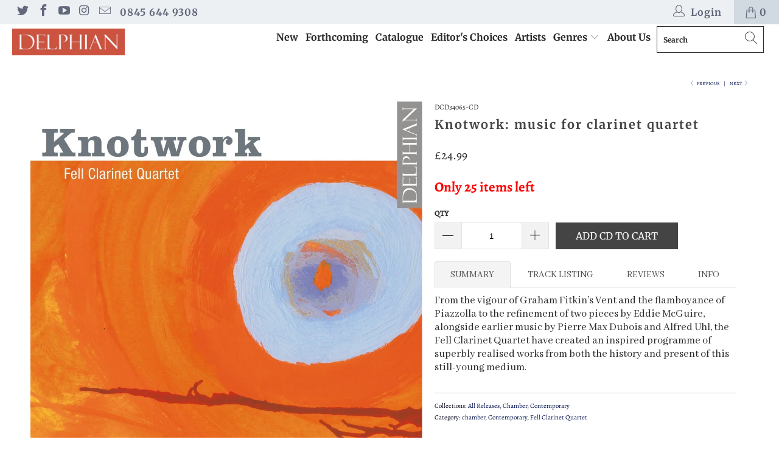

--- FILE ---
content_type: text/html; charset=utf-8
request_url: https://www.delphianrecords.com/collections/contemporary/products/dcd34065
body_size: 49392
content:

















 <!DOCTYPE html>
<html lang="en"> <head> <meta charset="utf-8"> <meta http-equiv="cleartype" content="on"> <meta name="robots" content="index,follow"> <!-- Mobile Specific Metas --> <meta name="HandheldFriendly" content="True"> <meta name="MobileOptimized" content="320"> <meta name="viewport" content="width=device-width,initial-scale=1"> <meta name="theme-color" content="#ffffff"> <title>
      Knotwork: music for clarinet quartet - Delphian Records</title> <link rel="preconnect dns-prefetch" href="https://fonts.shopifycdn.com" /> <link rel="preconnect dns-prefetch" href="https://cdn.shopify.com" /> <link rel="preconnect dns-prefetch" href="https://v.shopify.com" /> <link rel="preconnect dns-prefetch" href="https://cdn.shopifycloud.com" /> <link rel="stylesheet" href="https://cdnjs.cloudflare.com/ajax/libs/fancybox/3.5.6/jquery.fancybox.css"> <link href="//www.delphianrecords.com/cdn/shop/t/6/assets/styles.scss.css?v=59243254997124295061763579100" rel="stylesheet" type="text/css" media="all" /> <script>
      window.lazySizesConfig = window.lazySizesConfig || {};

      lazySizesConfig.expand = 300;
      lazySizesConfig.loadHidden = false;

      /*! lazysizes - v4.1.4 */
      !function(a,b){var c=b(a,a.document);a.lazySizes=c,"object"==typeof module&&module.exports&&(module.exports=c)}(window,function(a,b){"use strict";if(b.getElementsByClassName){var c,d,e=b.documentElement,f=a.Date,g=a.HTMLPictureElement,h="addEventListener",i="getAttribute",j=a[h],k=a.setTimeout,l=a.requestAnimationFrame||k,m=a.requestIdleCallback,n=/^picture$/i,o=["load","error","lazyincluded","_lazyloaded"],p={},q=Array.prototype.forEach,r=function(a,b){return p[b]||(p[b]=new RegExp("(\\s|^)"+b+"(\\s|$)")),p[b].test(a[i]("class")||"")&&p[b]},s=function(a,b){r(a,b)||a.setAttribute("class",(a[i]("class")||"").trim()+" "+b)},t=function(a,b){var c;(c=r(a,b))&&a.setAttribute("class",(a[i]("class")||"").replace(c," "))},u=function(a,b,c){var d=c?h:"removeEventListener";c&&u(a,b),o.forEach(function(c){a[d](c,b)})},v=function(a,d,e,f,g){var h=b.createEvent("Event");return e||(e={}),e.instance=c,h.initEvent(d,!f,!g),h.detail=e,a.dispatchEvent(h),h},w=function(b,c){var e;!g&&(e=a.picturefill||d.pf)?(c&&c.src&&!b[i]("srcset")&&b.setAttribute("srcset",c.src),e({reevaluate:!0,elements:[b]})):c&&c.src&&(b.src=c.src)},x=function(a,b){return(getComputedStyle(a,null)||{})[b]},y=function(a,b,c){for(c=c||a.offsetWidth;c<d.minSize&&b&&!a._lazysizesWidth;)c=b.offsetWidth,b=b.parentNode;return c},z=function(){var a,c,d=[],e=[],f=d,g=function(){var b=f;for(f=d.length?e:d,a=!0,c=!1;b.length;)b.shift()();a=!1},h=function(d,e){a&&!e?d.apply(this,arguments):(f.push(d),c||(c=!0,(b.hidden?k:l)(g)))};return h._lsFlush=g,h}(),A=function(a,b){return b?function(){z(a)}:function(){var b=this,c=arguments;z(function(){a.apply(b,c)})}},B=function(a){var b,c=0,e=d.throttleDelay,g=d.ricTimeout,h=function(){b=!1,c=f.now(),a()},i=m&&g>49?function(){m(h,{timeout:g}),g!==d.ricTimeout&&(g=d.ricTimeout)}:A(function(){k(h)},!0);return function(a){var d;(a=a===!0)&&(g=33),b||(b=!0,d=e-(f.now()-c),0>d&&(d=0),a||9>d?i():k(i,d))}},C=function(a){var b,c,d=99,e=function(){b=null,a()},g=function(){var a=f.now()-c;d>a?k(g,d-a):(m||e)(e)};return function(){c=f.now(),b||(b=k(g,d))}};!function(){var b,c={lazyClass:"lazyload",loadedClass:"lazyloaded",loadingClass:"lazyloading",preloadClass:"lazypreload",errorClass:"lazyerror",autosizesClass:"lazyautosizes",srcAttr:"data-src",srcsetAttr:"data-srcset",sizesAttr:"data-sizes",minSize:40,customMedia:{},init:!0,expFactor:1.5,hFac:.8,loadMode:2,loadHidden:!0,ricTimeout:0,throttleDelay:125};d=a.lazySizesConfig||a.lazysizesConfig||{};for(b in c)b in d||(d[b]=c[b]);a.lazySizesConfig=d,k(function(){d.init&&F()})}();var D=function(){var g,l,m,o,p,y,D,F,G,H,I,J,K,L,M=/^img$/i,N=/^iframe$/i,O="onscroll"in a&&!/(gle|ing)bot/.test(navigator.userAgent),P=0,Q=0,R=0,S=-1,T=function(a){R--,a&&a.target&&u(a.target,T),(!a||0>R||!a.target)&&(R=0)},U=function(a,c){var d,f=a,g="hidden"==x(b.body,"visibility")||"hidden"!=x(a.parentNode,"visibility")&&"hidden"!=x(a,"visibility");for(F-=c,I+=c,G-=c,H+=c;g&&(f=f.offsetParent)&&f!=b.body&&f!=e;)g=(x(f,"opacity")||1)>0,g&&"visible"!=x(f,"overflow")&&(d=f.getBoundingClientRect(),g=H>d.left&&G<d.right&&I>d.top-1&&F<d.bottom+1);return g},V=function(){var a,f,h,j,k,m,n,p,q,r=c.elements;if((o=d.loadMode)&&8>R&&(a=r.length)){f=0,S++,null==K&&("expand"in d||(d.expand=e.clientHeight>500&&e.clientWidth>500?500:370),J=d.expand,K=J*d.expFactor),K>Q&&1>R&&S>2&&o>2&&!b.hidden?(Q=K,S=0):Q=o>1&&S>1&&6>R?J:P;for(;a>f;f++)if(r[f]&&!r[f]._lazyRace)if(O)if((p=r[f][i]("data-expand"))&&(m=1*p)||(m=Q),q!==m&&(y=innerWidth+m*L,D=innerHeight+m,n=-1*m,q=m),h=r[f].getBoundingClientRect(),(I=h.bottom)>=n&&(F=h.top)<=D&&(H=h.right)>=n*L&&(G=h.left)<=y&&(I||H||G||F)&&(d.loadHidden||"hidden"!=x(r[f],"visibility"))&&(l&&3>R&&!p&&(3>o||4>S)||U(r[f],m))){if(ba(r[f]),k=!0,R>9)break}else!k&&l&&!j&&4>R&&4>S&&o>2&&(g[0]||d.preloadAfterLoad)&&(g[0]||!p&&(I||H||G||F||"auto"!=r[f][i](d.sizesAttr)))&&(j=g[0]||r[f]);else ba(r[f]);j&&!k&&ba(j)}},W=B(V),X=function(a){s(a.target,d.loadedClass),t(a.target,d.loadingClass),u(a.target,Z),v(a.target,"lazyloaded")},Y=A(X),Z=function(a){Y({target:a.target})},$=function(a,b){try{a.contentWindow.location.replace(b)}catch(c){a.src=b}},_=function(a){var b,c=a[i](d.srcsetAttr);(b=d.customMedia[a[i]("data-media")||a[i]("media")])&&a.setAttribute("media",b),c&&a.setAttribute("srcset",c)},aa=A(function(a,b,c,e,f){var g,h,j,l,o,p;(o=v(a,"lazybeforeunveil",b)).defaultPrevented||(e&&(c?s(a,d.autosizesClass):a.setAttribute("sizes",e)),h=a[i](d.srcsetAttr),g=a[i](d.srcAttr),f&&(j=a.parentNode,l=j&&n.test(j.nodeName||"")),p=b.firesLoad||"src"in a&&(h||g||l),o={target:a},p&&(u(a,T,!0),clearTimeout(m),m=k(T,2500),s(a,d.loadingClass),u(a,Z,!0)),l&&q.call(j.getElementsByTagName("source"),_),h?a.setAttribute("srcset",h):g&&!l&&(N.test(a.nodeName)?$(a,g):a.src=g),f&&(h||l)&&w(a,{src:g})),a._lazyRace&&delete a._lazyRace,t(a,d.lazyClass),z(function(){(!p||a.complete&&a.naturalWidth>1)&&(p?T(o):R--,X(o))},!0)}),ba=function(a){var b,c=M.test(a.nodeName),e=c&&(a[i](d.sizesAttr)||a[i]("sizes")),f="auto"==e;(!f&&l||!c||!a[i]("src")&&!a.srcset||a.complete||r(a,d.errorClass)||!r(a,d.lazyClass))&&(b=v(a,"lazyunveilread").detail,f&&E.updateElem(a,!0,a.offsetWidth),a._lazyRace=!0,R++,aa(a,b,f,e,c))},ca=function(){if(!l){if(f.now()-p<999)return void k(ca,999);var a=C(function(){d.loadMode=3,W()});l=!0,d.loadMode=3,W(),j("scroll",function(){3==d.loadMode&&(d.loadMode=2),a()},!0)}};return{_:function(){p=f.now(),c.elements=b.getElementsByClassName(d.lazyClass),g=b.getElementsByClassName(d.lazyClass+" "+d.preloadClass),L=d.hFac,j("scroll",W,!0),j("resize",W,!0),a.MutationObserver?new MutationObserver(W).observe(e,{childList:!0,subtree:!0,attributes:!0}):(e[h]("DOMNodeInserted",W,!0),e[h]("DOMAttrModified",W,!0),setInterval(W,999)),j("hashchange",W,!0),["focus","mouseover","click","load","transitionend","animationend","webkitAnimationEnd"].forEach(function(a){b[h](a,W,!0)}),/d$|^c/.test(b.readyState)?ca():(j("load",ca),b[h]("DOMContentLoaded",W),k(ca,2e4)),c.elements.length?(V(),z._lsFlush()):W()},checkElems:W,unveil:ba}}(),E=function(){var a,c=A(function(a,b,c,d){var e,f,g;if(a._lazysizesWidth=d,d+="px",a.setAttribute("sizes",d),n.test(b.nodeName||""))for(e=b.getElementsByTagName("source"),f=0,g=e.length;g>f;f++)e[f].setAttribute("sizes",d);c.detail.dataAttr||w(a,c.detail)}),e=function(a,b,d){var e,f=a.parentNode;f&&(d=y(a,f,d),e=v(a,"lazybeforesizes",{width:d,dataAttr:!!b}),e.defaultPrevented||(d=e.detail.width,d&&d!==a._lazysizesWidth&&c(a,f,e,d)))},f=function(){var b,c=a.length;if(c)for(b=0;c>b;b++)e(a[b])},g=C(f);return{_:function(){a=b.getElementsByClassName(d.autosizesClass),j("resize",g)},checkElems:g,updateElem:e}}(),F=function(){F.i||(F.i=!0,E._(),D._())};return c={cfg:d,autoSizer:E,loader:D,init:F,uP:w,aC:s,rC:t,hC:r,fire:v,gW:y,rAF:z}}});

      /*! lazysizes - v4.1.4 */
      !function(a,b){var c=function(){b(a.lazySizes),a.removeEventListener("lazyunveilread",c,!0)};b=b.bind(null,a,a.document),"object"==typeof module&&module.exports?b(require("lazysizes")):a.lazySizes?c():a.addEventListener("lazyunveilread",c,!0)}(window,function(a,b,c){"use strict";function d(){this.ratioElems=b.getElementsByClassName("lazyaspectratio"),this._setupEvents(),this.processImages()}if(a.addEventListener){var e,f,g,h=Array.prototype.forEach,i=/^picture$/i,j="data-aspectratio",k="img["+j+"]",l=function(b){return a.matchMedia?(l=function(a){return!a||(matchMedia(a)||{}).matches})(b):a.Modernizr&&Modernizr.mq?!b||Modernizr.mq(b):!b},m=c.aC,n=c.rC,o=c.cfg;d.prototype={_setupEvents:function(){var a=this,c=function(b){b.naturalWidth<36?a.addAspectRatio(b,!0):a.removeAspectRatio(b,!0)},d=function(){a.processImages()};b.addEventListener("load",function(a){a.target.getAttribute&&a.target.getAttribute(j)&&c(a.target)},!0),addEventListener("resize",function(){var b,d=function(){h.call(a.ratioElems,c)};return function(){clearTimeout(b),b=setTimeout(d,99)}}()),b.addEventListener("DOMContentLoaded",d),addEventListener("load",d)},processImages:function(a){var c,d;a||(a=b),c="length"in a&&!a.nodeName?a:a.querySelectorAll(k);for(d=0;d<c.length;d++)c[d].naturalWidth>36?this.removeAspectRatio(c[d]):this.addAspectRatio(c[d])},getSelectedRatio:function(a){var b,c,d,e,f,g=a.parentNode;if(g&&i.test(g.nodeName||""))for(d=g.getElementsByTagName("source"),b=0,c=d.length;c>b;b++)if(e=d[b].getAttribute("data-media")||d[b].getAttribute("media"),o.customMedia[e]&&(e=o.customMedia[e]),l(e)){f=d[b].getAttribute(j);break}return f||a.getAttribute(j)||""},parseRatio:function(){var a=/^\s*([+\d\.]+)(\s*[\/x]\s*([+\d\.]+))?\s*$/,b={};return function(c){var d;return!b[c]&&(d=c.match(a))&&(d[3]?b[c]=d[1]/d[3]:b[c]=1*d[1]),b[c]}}(),addAspectRatio:function(b,c){var d,e=b.offsetWidth,f=b.offsetHeight;return c||m(b,"lazyaspectratio"),36>e&&0>=f?void((e||f&&a.console)&&console.log("Define width or height of image, so we can calculate the other dimension")):(d=this.getSelectedRatio(b),d=this.parseRatio(d),void(d&&(e?b.style.height=e/d+"px":b.style.width=f*d+"px")))},removeAspectRatio:function(a){n(a,"lazyaspectratio"),a.style.height="",a.style.width="",a.removeAttribute(j)}},f=function(){g=a.jQuery||a.Zepto||a.shoestring||a.$,g&&g.fn&&!g.fn.imageRatio&&g.fn.filter&&g.fn.add&&g.fn.find?g.fn.imageRatio=function(){return e.processImages(this.find(k).add(this.filter(k))),this}:g=!1},f(),setTimeout(f),e=new d,a.imageRatio=e,"object"==typeof module&&module.exports?module.exports=e:"function"==typeof define&&define.amd&&define(e)}});

        /*! lazysizes - v4.1.5 */
        !function(a,b){var c=function(){b(a.lazySizes),a.removeEventListener("lazyunveilread",c,!0)};b=b.bind(null,a,a.document),"object"==typeof module&&module.exports?b(require("lazysizes")):a.lazySizes?c():a.addEventListener("lazyunveilread",c,!0)}(window,function(a,b,c){"use strict";if(a.addEventListener){var d=/\s+/g,e=/\s*\|\s+|\s+\|\s*/g,f=/^(.+?)(?:\s+\[\s*(.+?)\s*\])(?:\s+\[\s*(.+?)\s*\])?$/,g=/^\s*\(*\s*type\s*:\s*(.+?)\s*\)*\s*$/,h=/\(|\)|'/,i={contain:1,cover:1},j=function(a){var b=c.gW(a,a.parentNode);return(!a._lazysizesWidth||b>a._lazysizesWidth)&&(a._lazysizesWidth=b),a._lazysizesWidth},k=function(a){var b;return b=(getComputedStyle(a)||{getPropertyValue:function(){}}).getPropertyValue("background-size"),!i[b]&&i[a.style.backgroundSize]&&(b=a.style.backgroundSize),b},l=function(a,b){if(b){var c=b.match(g);c&&c[1]?a.setAttribute("type",c[1]):a.setAttribute("media",lazySizesConfig.customMedia[b]||b)}},m=function(a,c,g){var h=b.createElement("picture"),i=c.getAttribute(lazySizesConfig.sizesAttr),j=c.getAttribute("data-ratio"),k=c.getAttribute("data-optimumx");c._lazybgset&&c._lazybgset.parentNode==c&&c.removeChild(c._lazybgset),Object.defineProperty(g,"_lazybgset",{value:c,writable:!0}),Object.defineProperty(c,"_lazybgset",{value:h,writable:!0}),a=a.replace(d," ").split(e),h.style.display="none",g.className=lazySizesConfig.lazyClass,1!=a.length||i||(i="auto"),a.forEach(function(a){var c,d=b.createElement("source");i&&"auto"!=i&&d.setAttribute("sizes",i),(c=a.match(f))?(d.setAttribute(lazySizesConfig.srcsetAttr,c[1]),l(d,c[2]),l(d,c[3])):d.setAttribute(lazySizesConfig.srcsetAttr,a),h.appendChild(d)}),i&&(g.setAttribute(lazySizesConfig.sizesAttr,i),c.removeAttribute(lazySizesConfig.sizesAttr),c.removeAttribute("sizes")),k&&g.setAttribute("data-optimumx",k),j&&g.setAttribute("data-ratio",j),h.appendChild(g),c.appendChild(h)},n=function(a){if(a.target._lazybgset){var b=a.target,d=b._lazybgset,e=b.currentSrc||b.src;if(e){var f=c.fire(d,"bgsetproxy",{src:e,useSrc:h.test(e)?JSON.stringify(e):e});f.defaultPrevented||(d.style.backgroundImage="url("+f.detail.useSrc+")")}b._lazybgsetLoading&&(c.fire(d,"_lazyloaded",{},!1,!0),delete b._lazybgsetLoading)}};addEventListener("lazybeforeunveil",function(a){var d,e,f;!a.defaultPrevented&&(d=a.target.getAttribute("data-bgset"))&&(f=a.target,e=b.createElement("img"),e.alt="",e._lazybgsetLoading=!0,a.detail.firesLoad=!0,m(d,f,e),setTimeout(function(){c.loader.unveil(e),c.rAF(function(){c.fire(e,"_lazyloaded",{},!0,!0),e.complete&&n({target:e})})}))}),b.addEventListener("load",n,!0),a.addEventListener("lazybeforesizes",function(a){if(a.detail.instance==c&&a.target._lazybgset&&a.detail.dataAttr){var b=a.target._lazybgset,d=k(b);i[d]&&(a.target._lazysizesParentFit=d,c.rAF(function(){a.target.setAttribute("data-parent-fit",d),a.target._lazysizesParentFit&&delete a.target._lazysizesParentFit}))}},!0),b.documentElement.addEventListener("lazybeforesizes",function(a){!a.defaultPrevented&&a.target._lazybgset&&a.detail.instance==c&&(a.detail.width=j(a.target._lazybgset))})}});</script> <meta name="description" content="SUMMARY TRACK LISTING REVIEWS INFO From the vigour of Graham Fitkin’s Vent and the flamboyance of Piazzolla to the refinement of two pieces by Eddie McGuire, alongside earlier music by Pierre Max Dubois and Alfred Uhl, the Fell Clarinet Quartet have created an inspired programme of superbly realised works from both the" /> <link rel="shortcut icon" type="image/x-icon" href="//www.delphianrecords.com/cdn/shop/files/D.001_180x180.jpeg?v=1613549680"> <link rel="apple-touch-icon" href="//www.delphianrecords.com/cdn/shop/files/D.001_180x180.jpeg?v=1613549680"/> <link rel="apple-touch-icon" sizes="57x57" href="//www.delphianrecords.com/cdn/shop/files/D.001_57x57.jpeg?v=1613549680"/> <link rel="apple-touch-icon" sizes="60x60" href="//www.delphianrecords.com/cdn/shop/files/D.001_60x60.jpeg?v=1613549680"/> <link rel="apple-touch-icon" sizes="72x72" href="//www.delphianrecords.com/cdn/shop/files/D.001_72x72.jpeg?v=1613549680"/> <link rel="apple-touch-icon" sizes="76x76" href="//www.delphianrecords.com/cdn/shop/files/D.001_76x76.jpeg?v=1613549680"/> <link rel="apple-touch-icon" sizes="114x114" href="//www.delphianrecords.com/cdn/shop/files/D.001_114x114.jpeg?v=1613549680"/> <link rel="apple-touch-icon" sizes="180x180" href="//www.delphianrecords.com/cdn/shop/files/D.001_180x180.jpeg?v=1613549680"/> <link rel="apple-touch-icon" sizes="228x228" href="//www.delphianrecords.com/cdn/shop/files/D.001_228x228.jpeg?v=1613549680"/> <link rel="canonical" href="https://www.delphianrecords.com/products/dcd34065" /> <link href="//www.delphianrecords.com/cdn/shop/t/6/assets/globopreorder.css?v=6296322829246671161694074383" rel="stylesheet" type="text/css" media="all" />

<script type="text/javascript">
    var GPOProduct = {
        'product': {
            "id":4378532053078,
            "variants": {
                
                    31296360513622:{
                    "id": 31296360513622,
                    "inventory_management":"shopify",
                    "inventory_policy":"deny",
                    "inventory_quantity":25
                    }
                
            },
            "selected_variant": 31296360513622
        }
    };
</script>


<script src="//www.delphianrecords.com/cdn/shop/t/6/assets/globopreorder_params.js?v=103064936613360407121694074383"></script>
<script src="//www.delphianrecords.com/cdn/shop/t/6/assets/globopreorder.js?v=49180290620681457841694074383" defer="defer"></script> <script>window.performance && window.performance.mark && window.performance.mark('shopify.content_for_header.start');</script><meta name="google-site-verification" content="j5w7xH3yr-JoWsO8FsFSe3w2HHXJOKoxwQrrh9q0lsY">
<meta id="shopify-digital-wallet" name="shopify-digital-wallet" content="/25127419990/digital_wallets/dialog">
<meta name="shopify-checkout-api-token" content="d9ca79cb4735d9221a2677e69aa593e0">
<meta id="in-context-paypal-metadata" data-shop-id="25127419990" data-venmo-supported="false" data-environment="production" data-locale="en_US" data-paypal-v4="true" data-currency="GBP">
<link rel="alternate" type="application/json+oembed" href="https://www.delphianrecords.com/products/dcd34065.oembed">
<script async="async" src="/checkouts/internal/preloads.js?locale=en-GB"></script>
<link rel="preconnect" href="https://shop.app" crossorigin="anonymous">
<script async="async" src="https://shop.app/checkouts/internal/preloads.js?locale=en-GB&shop_id=25127419990" crossorigin="anonymous"></script>
<script id="apple-pay-shop-capabilities" type="application/json">{"shopId":25127419990,"countryCode":"GB","currencyCode":"GBP","merchantCapabilities":["supports3DS"],"merchantId":"gid:\/\/shopify\/Shop\/25127419990","merchantName":"Delphian Records","requiredBillingContactFields":["postalAddress","email"],"requiredShippingContactFields":["postalAddress","email"],"shippingType":"shipping","supportedNetworks":["visa","maestro","masterCard","amex","discover","elo"],"total":{"type":"pending","label":"Delphian Records","amount":"1.00"},"shopifyPaymentsEnabled":true,"supportsSubscriptions":true}</script>
<script id="shopify-features" type="application/json">{"accessToken":"d9ca79cb4735d9221a2677e69aa593e0","betas":["rich-media-storefront-analytics"],"domain":"www.delphianrecords.com","predictiveSearch":true,"shopId":25127419990,"locale":"en"}</script>
<script>var Shopify = Shopify || {};
Shopify.shop = "delphian.myshopify.com";
Shopify.locale = "en";
Shopify.currency = {"active":"GBP","rate":"1.0"};
Shopify.country = "GB";
Shopify.theme = {"name":"Copy of Dcd theme work - Dan Christie 2023","id":137872343254,"schema_name":"DCD","schema_version":"1.0","theme_store_id":null,"role":"main"};
Shopify.theme.handle = "null";
Shopify.theme.style = {"id":null,"handle":null};
Shopify.cdnHost = "www.delphianrecords.com/cdn";
Shopify.routes = Shopify.routes || {};
Shopify.routes.root = "/";</script>
<script type="module">!function(o){(o.Shopify=o.Shopify||{}).modules=!0}(window);</script>
<script>!function(o){function n(){var o=[];function n(){o.push(Array.prototype.slice.apply(arguments))}return n.q=o,n}var t=o.Shopify=o.Shopify||{};t.loadFeatures=n(),t.autoloadFeatures=n()}(window);</script>
<script>
  window.ShopifyPay = window.ShopifyPay || {};
  window.ShopifyPay.apiHost = "shop.app\/pay";
  window.ShopifyPay.redirectState = null;
</script>
<script id="shop-js-analytics" type="application/json">{"pageType":"product"}</script>
<script defer="defer" async type="module" src="//www.delphianrecords.com/cdn/shopifycloud/shop-js/modules/v2/client.init-shop-cart-sync_WVOgQShq.en.esm.js"></script>
<script defer="defer" async type="module" src="//www.delphianrecords.com/cdn/shopifycloud/shop-js/modules/v2/chunk.common_C_13GLB1.esm.js"></script>
<script defer="defer" async type="module" src="//www.delphianrecords.com/cdn/shopifycloud/shop-js/modules/v2/chunk.modal_CLfMGd0m.esm.js"></script>
<script type="module">
  await import("//www.delphianrecords.com/cdn/shopifycloud/shop-js/modules/v2/client.init-shop-cart-sync_WVOgQShq.en.esm.js");
await import("//www.delphianrecords.com/cdn/shopifycloud/shop-js/modules/v2/chunk.common_C_13GLB1.esm.js");
await import("//www.delphianrecords.com/cdn/shopifycloud/shop-js/modules/v2/chunk.modal_CLfMGd0m.esm.js");

  window.Shopify.SignInWithShop?.initShopCartSync?.({"fedCMEnabled":true,"windoidEnabled":true});

</script>
<script>
  window.Shopify = window.Shopify || {};
  if (!window.Shopify.featureAssets) window.Shopify.featureAssets = {};
  window.Shopify.featureAssets['shop-js'] = {"shop-cart-sync":["modules/v2/client.shop-cart-sync_DuR37GeY.en.esm.js","modules/v2/chunk.common_C_13GLB1.esm.js","modules/v2/chunk.modal_CLfMGd0m.esm.js"],"init-fed-cm":["modules/v2/client.init-fed-cm_BucUoe6W.en.esm.js","modules/v2/chunk.common_C_13GLB1.esm.js","modules/v2/chunk.modal_CLfMGd0m.esm.js"],"shop-toast-manager":["modules/v2/client.shop-toast-manager_B0JfrpKj.en.esm.js","modules/v2/chunk.common_C_13GLB1.esm.js","modules/v2/chunk.modal_CLfMGd0m.esm.js"],"init-shop-cart-sync":["modules/v2/client.init-shop-cart-sync_WVOgQShq.en.esm.js","modules/v2/chunk.common_C_13GLB1.esm.js","modules/v2/chunk.modal_CLfMGd0m.esm.js"],"shop-button":["modules/v2/client.shop-button_B_U3bv27.en.esm.js","modules/v2/chunk.common_C_13GLB1.esm.js","modules/v2/chunk.modal_CLfMGd0m.esm.js"],"init-windoid":["modules/v2/client.init-windoid_DuP9q_di.en.esm.js","modules/v2/chunk.common_C_13GLB1.esm.js","modules/v2/chunk.modal_CLfMGd0m.esm.js"],"shop-cash-offers":["modules/v2/client.shop-cash-offers_BmULhtno.en.esm.js","modules/v2/chunk.common_C_13GLB1.esm.js","modules/v2/chunk.modal_CLfMGd0m.esm.js"],"pay-button":["modules/v2/client.pay-button_CrPSEbOK.en.esm.js","modules/v2/chunk.common_C_13GLB1.esm.js","modules/v2/chunk.modal_CLfMGd0m.esm.js"],"init-customer-accounts":["modules/v2/client.init-customer-accounts_jNk9cPYQ.en.esm.js","modules/v2/client.shop-login-button_DJ5ldayH.en.esm.js","modules/v2/chunk.common_C_13GLB1.esm.js","modules/v2/chunk.modal_CLfMGd0m.esm.js"],"avatar":["modules/v2/client.avatar_BTnouDA3.en.esm.js"],"checkout-modal":["modules/v2/client.checkout-modal_pBPyh9w8.en.esm.js","modules/v2/chunk.common_C_13GLB1.esm.js","modules/v2/chunk.modal_CLfMGd0m.esm.js"],"init-shop-for-new-customer-accounts":["modules/v2/client.init-shop-for-new-customer-accounts_BUoCy7a5.en.esm.js","modules/v2/client.shop-login-button_DJ5ldayH.en.esm.js","modules/v2/chunk.common_C_13GLB1.esm.js","modules/v2/chunk.modal_CLfMGd0m.esm.js"],"init-customer-accounts-sign-up":["modules/v2/client.init-customer-accounts-sign-up_CnczCz9H.en.esm.js","modules/v2/client.shop-login-button_DJ5ldayH.en.esm.js","modules/v2/chunk.common_C_13GLB1.esm.js","modules/v2/chunk.modal_CLfMGd0m.esm.js"],"init-shop-email-lookup-coordinator":["modules/v2/client.init-shop-email-lookup-coordinator_CzjY5t9o.en.esm.js","modules/v2/chunk.common_C_13GLB1.esm.js","modules/v2/chunk.modal_CLfMGd0m.esm.js"],"shop-follow-button":["modules/v2/client.shop-follow-button_CsYC63q7.en.esm.js","modules/v2/chunk.common_C_13GLB1.esm.js","modules/v2/chunk.modal_CLfMGd0m.esm.js"],"shop-login-button":["modules/v2/client.shop-login-button_DJ5ldayH.en.esm.js","modules/v2/chunk.common_C_13GLB1.esm.js","modules/v2/chunk.modal_CLfMGd0m.esm.js"],"shop-login":["modules/v2/client.shop-login_B9ccPdmx.en.esm.js","modules/v2/chunk.common_C_13GLB1.esm.js","modules/v2/chunk.modal_CLfMGd0m.esm.js"],"lead-capture":["modules/v2/client.lead-capture_D0K_KgYb.en.esm.js","modules/v2/chunk.common_C_13GLB1.esm.js","modules/v2/chunk.modal_CLfMGd0m.esm.js"],"payment-terms":["modules/v2/client.payment-terms_BWmiNN46.en.esm.js","modules/v2/chunk.common_C_13GLB1.esm.js","modules/v2/chunk.modal_CLfMGd0m.esm.js"]};
</script>
<script>(function() {
  var isLoaded = false;
  function asyncLoad() {
    if (isLoaded) return;
    isLoaded = true;
    var urls = ["https:\/\/static.klaviyo.com\/onsite\/js\/klaviyo.js?company_id=MnwZRe\u0026shop=delphian.myshopify.com","https:\/\/static.klaviyo.com\/onsite\/js\/klaviyo.js?company_id=MnwZRe\u0026shop=delphian.myshopify.com","https:\/\/na.shgcdn3.com\/pixel-collector.js?shop=delphian.myshopify.com"];
    for (var i = 0; i <urls.length; i++) {
      var s = document.createElement('script');
      s.type = 'text/javascript';
      s.async = true;
      s.src = urls[i];
      var x = document.getElementsByTagName('script')[0];
      x.parentNode.insertBefore(s, x);
    }
  };
  if(window.attachEvent) {
    window.attachEvent('onload', asyncLoad);
  } else {
    window.addEventListener('load', asyncLoad, false);
  }
})();</script>
<script id="__st">var __st={"a":25127419990,"offset":0,"reqid":"1c6fcf18-60e0-4f94-b31f-14c57efb8746-1769647367","pageurl":"www.delphianrecords.com\/collections\/contemporary\/products\/dcd34065","u":"c62c1a4a8685","p":"product","rtyp":"product","rid":4378532053078};</script>
<script>window.ShopifyPaypalV4VisibilityTracking = true;</script>
<script id="captcha-bootstrap">!function(){'use strict';const t='contact',e='account',n='new_comment',o=[[t,t],['blogs',n],['comments',n],[t,'customer']],c=[[e,'customer_login'],[e,'guest_login'],[e,'recover_customer_password'],[e,'create_customer']],r=t=>t.map((([t,e])=>`form[action*='/${t}']:not([data-nocaptcha='true']) input[name='form_type'][value='${e}']`)).join(','),a=t=>()=>t?[...document.querySelectorAll(t)].map((t=>t.form)):[];function s(){const t=[...o],e=r(t);return a(e)}const i='password',u='form_key',d=['recaptcha-v3-token','g-recaptcha-response','h-captcha-response',i],f=()=>{try{return window.sessionStorage}catch{return}},m='__shopify_v',_=t=>t.elements[u];function p(t,e,n=!1){try{const o=window.sessionStorage,c=JSON.parse(o.getItem(e)),{data:r}=function(t){const{data:e,action:n}=t;return t[m]||n?{data:e,action:n}:{data:t,action:n}}(c);for(const[e,n]of Object.entries(r))t.elements[e]&&(t.elements[e].value=n);n&&o.removeItem(e)}catch(o){console.error('form repopulation failed',{error:o})}}const l='form_type',E='cptcha';function T(t){t.dataset[E]=!0}const w=window,h=w.document,L='Shopify',v='ce_forms',y='captcha';let A=!1;((t,e)=>{const n=(g='f06e6c50-85a8-45c8-87d0-21a2b65856fe',I='https://cdn.shopify.com/shopifycloud/storefront-forms-hcaptcha/ce_storefront_forms_captcha_hcaptcha.v1.5.2.iife.js',D={infoText:'Protected by hCaptcha',privacyText:'Privacy',termsText:'Terms'},(t,e,n)=>{const o=w[L][v],c=o.bindForm;if(c)return c(t,g,e,D).then(n);var r;o.q.push([[t,g,e,D],n]),r=I,A||(h.body.append(Object.assign(h.createElement('script'),{id:'captcha-provider',async:!0,src:r})),A=!0)});var g,I,D;w[L]=w[L]||{},w[L][v]=w[L][v]||{},w[L][v].q=[],w[L][y]=w[L][y]||{},w[L][y].protect=function(t,e){n(t,void 0,e),T(t)},Object.freeze(w[L][y]),function(t,e,n,w,h,L){const[v,y,A,g]=function(t,e,n){const i=e?o:[],u=t?c:[],d=[...i,...u],f=r(d),m=r(i),_=r(d.filter((([t,e])=>n.includes(e))));return[a(f),a(m),a(_),s()]}(w,h,L),I=t=>{const e=t.target;return e instanceof HTMLFormElement?e:e&&e.form},D=t=>v().includes(t);t.addEventListener('submit',(t=>{const e=I(t);if(!e)return;const n=D(e)&&!e.dataset.hcaptchaBound&&!e.dataset.recaptchaBound,o=_(e),c=g().includes(e)&&(!o||!o.value);(n||c)&&t.preventDefault(),c&&!n&&(function(t){try{if(!f())return;!function(t){const e=f();if(!e)return;const n=_(t);if(!n)return;const o=n.value;o&&e.removeItem(o)}(t);const e=Array.from(Array(32),(()=>Math.random().toString(36)[2])).join('');!function(t,e){_(t)||t.append(Object.assign(document.createElement('input'),{type:'hidden',name:u})),t.elements[u].value=e}(t,e),function(t,e){const n=f();if(!n)return;const o=[...t.querySelectorAll(`input[type='${i}']`)].map((({name:t})=>t)),c=[...d,...o],r={};for(const[a,s]of new FormData(t).entries())c.includes(a)||(r[a]=s);n.setItem(e,JSON.stringify({[m]:1,action:t.action,data:r}))}(t,e)}catch(e){console.error('failed to persist form',e)}}(e),e.submit())}));const S=(t,e)=>{t&&!t.dataset[E]&&(n(t,e.some((e=>e===t))),T(t))};for(const o of['focusin','change'])t.addEventListener(o,(t=>{const e=I(t);D(e)&&S(e,y())}));const B=e.get('form_key'),M=e.get(l),P=B&&M;t.addEventListener('DOMContentLoaded',(()=>{const t=y();if(P)for(const e of t)e.elements[l].value===M&&p(e,B);[...new Set([...A(),...v().filter((t=>'true'===t.dataset.shopifyCaptcha))])].forEach((e=>S(e,t)))}))}(h,new URLSearchParams(w.location.search),n,t,e,['guest_login'])})(!0,!0)}();</script>
<script integrity="sha256-4kQ18oKyAcykRKYeNunJcIwy7WH5gtpwJnB7kiuLZ1E=" data-source-attribution="shopify.loadfeatures" defer="defer" src="//www.delphianrecords.com/cdn/shopifycloud/storefront/assets/storefront/load_feature-a0a9edcb.js" crossorigin="anonymous"></script>
<script crossorigin="anonymous" defer="defer" src="//www.delphianrecords.com/cdn/shopifycloud/storefront/assets/shopify_pay/storefront-65b4c6d7.js?v=20250812"></script>
<script data-source-attribution="shopify.dynamic_checkout.dynamic.init">var Shopify=Shopify||{};Shopify.PaymentButton=Shopify.PaymentButton||{isStorefrontPortableWallets:!0,init:function(){window.Shopify.PaymentButton.init=function(){};var t=document.createElement("script");t.src="https://www.delphianrecords.com/cdn/shopifycloud/portable-wallets/latest/portable-wallets.en.js",t.type="module",document.head.appendChild(t)}};
</script>
<script data-source-attribution="shopify.dynamic_checkout.buyer_consent">
  function portableWalletsHideBuyerConsent(e){var t=document.getElementById("shopify-buyer-consent"),n=document.getElementById("shopify-subscription-policy-button");t&&n&&(t.classList.add("hidden"),t.setAttribute("aria-hidden","true"),n.removeEventListener("click",e))}function portableWalletsShowBuyerConsent(e){var t=document.getElementById("shopify-buyer-consent"),n=document.getElementById("shopify-subscription-policy-button");t&&n&&(t.classList.remove("hidden"),t.removeAttribute("aria-hidden"),n.addEventListener("click",e))}window.Shopify?.PaymentButton&&(window.Shopify.PaymentButton.hideBuyerConsent=portableWalletsHideBuyerConsent,window.Shopify.PaymentButton.showBuyerConsent=portableWalletsShowBuyerConsent);
</script>
<script data-source-attribution="shopify.dynamic_checkout.cart.bootstrap">document.addEventListener("DOMContentLoaded",(function(){function t(){return document.querySelector("shopify-accelerated-checkout-cart, shopify-accelerated-checkout")}if(t())Shopify.PaymentButton.init();else{new MutationObserver((function(e,n){t()&&(Shopify.PaymentButton.init(),n.disconnect())})).observe(document.body,{childList:!0,subtree:!0})}}));
</script>
<link id="shopify-accelerated-checkout-styles" rel="stylesheet" media="screen" href="https://www.delphianrecords.com/cdn/shopifycloud/portable-wallets/latest/accelerated-checkout-backwards-compat.css" crossorigin="anonymous">
<style id="shopify-accelerated-checkout-cart">
        #shopify-buyer-consent {
  margin-top: 1em;
  display: inline-block;
  width: 100%;
}

#shopify-buyer-consent.hidden {
  display: none;
}

#shopify-subscription-policy-button {
  background: none;
  border: none;
  padding: 0;
  text-decoration: underline;
  font-size: inherit;
  cursor: pointer;
}

#shopify-subscription-policy-button::before {
  box-shadow: none;
}

      </style>

<script>window.performance && window.performance.mark && window.performance.mark('shopify.content_for_header.end');</script> <script type="text/javascript">
    window.__shgProducts = window.__shgProducts || {};
    
      
      
        window.__shgProducts["dcd34029"] = {"id":4378530218070,"title":"Eddie McGuire: Music for flute, guitar and piano","handle":"dcd34029","description":"\u003cdiv class=\"shogun-root\" data-shogun-id=\"5eaff5d9f58f39004ffc5aa7\" data-shogun-site-id=\"468c768e-35bb-479f-ba0e-f747acd0b134\" data-shogun-page-id=\"5eaff5d9f58f39004ffc5aa7\" data-shogun-page-version-id=\"6495cee046006a1d868cee05\" data-shogun-platform-type=\"shopify\" data-shogun-variant-id=\"6495cf679bdcb500cc68d765\" data-region=\"main\"\u003e\n  \n\n\u003cdiv id=\"s-0c791ec9-8d40-46a7-9c43-a04e49a2399d\" class=\"shg-c  \"\u003e\n  \u003cdiv\u003e\n  \u003cul class=\"shogun-tabs shogun-rounded\" role=\"tablist\" data-vthemes='{\"default\":\"shogun-rounded\"}'\u003e\n    \n      \n        \u003cli class=\"shogun-tab shogun-tab-active\" id=\"tab-573030cc-5fb9-46ac-ad58-20ed5df58f19\" role=\"tab\" aria-controls=\"panel-573030cc-5fb9-46ac-ad58-20ed5df58f19\" aria-selected=\"true\"\u003e\n      \n        \u003cdiv class=\"shogun-tab-box\"\u003e\n          \u003cspan class=\"shogun-tab-title\"\u003e\n            SUMMARY\n          \u003c\/span\u003e\n        \u003c\/div\u003e\n        \n          \u003cdiv class=\"shogun-tab-border\"\u003e\u003c\/div\u003e\n        \n      \u003c\/li\u003e\n    \n      \n        \u003cli class=\"shogun-tab\" id=\"tab-4ef084e4-1ab8-4af3-9ef6-abb1b6b5a388\" role=\"tab\" aria-controls=\"panel-4ef084e4-1ab8-4af3-9ef6-abb1b6b5a388\" aria-selected=\"false\"\u003e\n      \n        \u003cdiv class=\"shogun-tab-box\"\u003e\n          \u003cspan class=\"shogun-tab-title\"\u003e\n            TRACK LISTING\n          \u003c\/span\u003e\n        \u003c\/div\u003e\n        \n      \u003c\/li\u003e\n    \n      \n        \u003cli class=\"shogun-tab\" id=\"tab-5b6a119f-2795-48ab-857f-fb44b2469591\" role=\"tab\" aria-controls=\"panel-5b6a119f-2795-48ab-857f-fb44b2469591\" aria-selected=\"false\"\u003e\n      \n        \u003cdiv class=\"shogun-tab-box\"\u003e\n          \u003cspan class=\"shogun-tab-title\"\u003e\n            REVIEWS\n          \u003c\/span\u003e\n        \u003c\/div\u003e\n        \n      \u003c\/li\u003e\n    \n      \n        \u003cli class=\"shogun-tab\" id=\"tab-6c597a25-c9d3-4c60-ad62-fcadcc31cc9f\" role=\"tab\" aria-controls=\"panel-6c597a25-c9d3-4c60-ad62-fcadcc31cc9f\" aria-selected=\"false\"\u003e\n      \n        \u003cdiv class=\"shogun-tab-box\"\u003e\n          \u003cspan class=\"shogun-tab-title\"\u003e\n            INFO\n          \u003c\/span\u003e\n        \u003c\/div\u003e\n        \n      \u003c\/li\u003e\n    \n  \u003c\/ul\u003e\n  \u003cdiv class=\"shogun-tabs-body shogun-rounded\"\u003e\n    \n      \n        \u003cdiv class=\"shogun-tab-content shogun-tab-active\" id=\"panel-573030cc-5fb9-46ac-ad58-20ed5df58f19\" role=\"tabpanel\" aria-labelledby=\"tab-573030cc-5fb9-46ac-ad58-20ed5df58f19\"\u003e\n      \n      \u003cdiv id=\"s-1697932e-22e5-4ab7-af60-9b44ee27f11d\" class=\"shg-c  \"\u003e\n  \u003cdiv class=\"shg-rich-text shg-theme-text-content\"\u003e\u003cp style=\"line-height: 20px;\"\u003e\u003cspan style=\"font-family: 'Abhaya Libre'; font-size: 18px;\"\u003eOver the past 40 years Eddie McGuire, British Composer Award winner and Creative Scotland Award winner, has developed a compositional style that is as eclectic as it is concentrated. This disc surveys a selection of his solo and chamber works, written for his home instruments – flute, guitar and piano. The writing, whilst embracing tonality, focuses on texture and aspects of colour, drawing on a myriad folk influences. The listener cannot help being drawn in to McGuire’s evocative sound-world, at once bold and playful.\u003c\/span\u003e\u003c\/p\u003e\u003c\/div\u003e\n\n\u003c\/div\u003e\n\n      \u003c\/div\u003e\n    \n      \n        \u003cdiv class=\"shogun-tab-content\" id=\"panel-4ef084e4-1ab8-4af3-9ef6-abb1b6b5a388\" role=\"tabpanel\" aria-labelledby=\"tab-4ef084e4-1ab8-4af3-9ef6-abb1b6b5a388\"\u003e\n      \n      \u003cdiv id=\"s-88d842d3-90b0-4e68-a57b-81cfb9d630f4\" class=\"shg-c  \"\u003e\n  \u003ciframe src=\"https:\/\/embed.music.apple.com\/us\/album\/eddie-mcguire-music-for-flute-guitar-piano\/1561283718?app=music\u0026amp;itsct=music_box_player\u0026amp;itscg=30200\u0026amp;ls=1\" height=\"450px\" frameborder=\"0\" sandbox=\"allow-forms allow-popups allow-same-origin allow-scripts allow-top-navigation-by-user-activation\" allow=\"autoplay *; encrypted-media *;\" style=\"width: 100%; max-width: 660px; overflow: hidden; border-radius: 10px; background: transparent;\"\u003e\u003c\/iframe\u003e\n\n\u003c\/div\u003e\n\n      \u003c\/div\u003e\n    \n      \n        \u003cdiv class=\"shogun-tab-content\" id=\"panel-5b6a119f-2795-48ab-857f-fb44b2469591\" role=\"tabpanel\" aria-labelledby=\"tab-5b6a119f-2795-48ab-857f-fb44b2469591\"\u003e\n      \n      \u003cdiv id=\"s-d415117f-d1fd-4741-b5a9-0d865f0119ce\" class=\"shg-c  \"\u003e\n  \n  \u003cdiv id=\"slider-s-d415117f-d1fd-4741-b5a9-0d865f0119ce\" class=\"shg-sld\"\u003e\n    \u003cdiv class=\"shg-sld-content\"\u003e\n      \n        \u003cdiv class=\"shg-sld-nav-button shg-sld-left \"\u003e\n          \u003csvg width=\"1792\" height=\"1792\" viewbox=\"0 0 1792 1792\" xmlns=\"http:\/\/www.w3.org\/2000\/svg\" style=\"fill: rgba(113, 113, 113, 1);\"\u003e\n            \u003cpath d=\"M1203 544q0 13-10 23l-393 393 393 393q10 10 10 23t-10 23l-50 50q-10 10-23 10t-23-10l-466-466q-10-10-10-23t10-23l466-466q10-10 23-10t23 10l50 50q10 10 10 23z\"\u003e\u003c\/path\u003e\n          \u003c\/svg\u003e\n        \u003c\/div\u003e\n      \n\n      \u003cdiv class=\"shg-sld-slides shg-sld-slides-padded\"\u003e\n        \n          \n            \u003cdiv class=\"shg-sld-item animate__animated shg-sld-active\"\u003e\n          \n          \u003cdiv\u003e\n            \u003cdiv id=\"s-2eff0c88-f7a0-482a-9218-b012486b903e\" class=\"shg-c  \"\u003e\n  \u003cdiv class=\"shg-rich-text shg-theme-text-content\"\u003e\n\u003cp style=\"text-align: center; line-height: 22px;\"\u003e\u003cem\u003e\u003cspan style=\"font-family: 'Abhaya Libre'; font-size: 18px;\"\u003e\"…McGuire writes in a tonally based, folk-inflected style that seems effortlessly to conjure up those emotions he wishes to evoke without recourse to cliché or glib sentimentality - this is quite simply beautiful music.\"\u003c\/span\u003e\u003c\/em\u003e\u003c\/p\u003e\n\u003cp style=\"text-align: center; line-height: 22px;\"\u003e\u003cspan style=\"font-family: 'Abhaya Libre'; font-size: 18px;\"\u003e\u003cimg src=\"https:\/\/i.shgcdn.com\/bf50e6ff-a44f-41ff-8481-84861b3891e0\/-\/format\/auto\/-\/preview\/3000x3000\/-\/quality\/lighter\/\" alt=\"\" width=\"357\" height=\"52\"\u003e\u003c\/span\u003e\u003c\/p\u003e\n\u003c\/div\u003e\n\n\u003c\/div\u003e\n\n          \u003c\/div\u003e\n        \u003c\/div\u003e\n        \n          \n            \u003cdiv class=\"shg-sld-item animate__animated animate__\"\u003e\n          \n          \u003cdiv\u003e\n            \u003cdiv id=\"s-dc8946eb-bf51-41ff-8caa-da740d26a46c\" class=\"shg-c  \"\u003e\n  \u003cdiv class=\"shg-rich-text shg-theme-text-content\"\u003e\n\u003cp style=\"text-align: center;\"\u003e\u003cspan style=\"font-family: 'Abhaya Libre';\"\u003e\u003cem\u003e\u003cspan style=\"font-size: 18px;\"\u003e\"The clarity and perfect intonation of Nancy Ruffer’s flute playing is a real bonus on this disc, and McGuire, knowing the instrument as he does, gives it full expression and a wide range against the softness of the guitar in Fountain of Tears, and leaning solidly against the more robust sonorities of the piano in Caprice.\"\u003c\/span\u003e\u003c\/em\u003e\u003c\/span\u003e\u003c\/p\u003e\n\u003cp style=\"text-align: center;\"\u003e\u003cspan style=\"font-family: 'Abhaya Libre';\"\u003e\u003cem\u003e\u003cspan style=\"font-size: 18px;\"\u003e\u003cimg src=\"https:\/\/i.shgcdn.com\/746fe81d-2ce7-4040-a13b-83319a7c9e0a\/-\/format\/auto\/-\/preview\/3000x3000\/-\/quality\/lighter\/\" alt=\"\" width=\"202\" height=\"68\"\u003e\u003c\/span\u003e\u003c\/em\u003e\u003c\/span\u003e\u003c\/p\u003e\n\u003c\/div\u003e\n\n\u003c\/div\u003e\n\n          \u003c\/div\u003e\n        \u003c\/div\u003e\n        \n          \n            \u003cdiv class=\"shg-sld-item animate__animated animate__\"\u003e\n          \n          \u003cdiv\u003e\n            \u003cdiv id=\"s-2137b131-39b6-49b9-b847-c0887a37b434\" class=\"shg-c  \"\u003e\n  \u003cdiv class=\"shg-rich-text shg-theme-text-content\"\u003e\n\u003cp style=\"text-align: center;\"\u003e\u003cspan style=\"font-size: 18px; font-family: 'Abhaya Libre';\"\u003e\u003cem\u003e\"\u003cspan class=\"s1\"\u003eEddie McGuire is one of the most modest voices in Scottish music. But, as this captivating disc shows, he is also one of the most distinguished and eloquent composers of his generation. Every one of these solo or ensemble pieces...is a gem...Rarely does new music come over so beautifully.\"\u003c\/span\u003e\u003c\/em\u003e\u003c\/span\u003e\u003c\/p\u003e\n\u003cp style=\"text-align: center;\"\u003e\u003cspan style=\"font-size: 18px; font-family: 'Abhaya Libre';\"\u003e\u003cem\u003e\u003cspan class=\"s1\"\u003e\u003cimg src=\"https:\/\/i.shgcdn.com\/62dc3adf-4e93-4184-b711-be4db82e115b\/-\/format\/auto\/-\/preview\/3000x3000\/-\/quality\/lighter\/\" alt=\"\" width=\"267\" height=\"54\"\u003e\u003c\/span\u003e\u003c\/em\u003e\u003c\/span\u003e\u003c\/p\u003e\n\u003c\/div\u003e\n\n\u003c\/div\u003e\n\n          \u003c\/div\u003e\n        \u003c\/div\u003e\n        \n          \n            \u003cdiv class=\"shg-sld-item animate__animated animate__\"\u003e\n          \n          \u003cdiv\u003e\n            \u003cdiv id=\"s-e47fb5bf-065b-4bcb-b4c6-dbb335bff89c\" class=\"shg-c  \"\u003e\n  \u003cdiv class=\"shg-rich-text shg-theme-text-content\"\u003e\n\u003cp style=\"text-align: center;\"\u003e\u003cem\u003e\u003cspan style=\"font-size: 18px; font-family: 'Abhaya Libre';\"\u003e\"\u003cspan class=\"s1\"\u003ea must-have collection…exquisitely crafted…An important collection.”\u003c\/span\u003e\u003c\/span\u003e\u003c\/em\u003e\u003c\/p\u003e\n\u003cp style=\"text-align: center;\"\u003e\u003cem\u003e\u003cspan style=\"font-size: 18px; font-family: 'Abhaya Libre';\"\u003e\u003cspan class=\"s1\"\u003e\u003cimg src=\"https:\/\/i.shgcdn.com\/cdde0f4e-0483-4c75-bac0-cbe85a5ce997\/-\/format\/auto\/-\/preview\/3000x3000\/-\/quality\/lighter\/\" alt=\"\" width=\"210\" height=\"75\"\u003e\u003c\/span\u003e\u003c\/span\u003e\u003c\/em\u003e\u003c\/p\u003e\n\u003c\/div\u003e\n\n\u003c\/div\u003e\n\n          \u003c\/div\u003e\n        \u003c\/div\u003e\n        \n          \n            \u003cdiv class=\"shg-sld-item animate__animated animate__\"\u003e\n          \n          \u003cdiv\u003e\n            \u003cdiv id=\"s-fbe4a1c5-9aa6-458e-ae31-3bbfa97a7605\" class=\"shg-c  \"\u003e\n  \u003cdiv class=\"shg-rich-text shg-theme-text-content\"\u003e\n\u003cp style=\"text-align: center;\"\u003e\u003cspan style=\"font-size: 18px; font-family: 'Abhaya Libre';\"\u003e\u003cem\u003e\"\u003cspan class=\"s1\"\u003eA recognised master and winner of a British Composer Award, Eddie continues his highly impressive career. This album of solo and chamber works will simply add to his reputation as an artist of sensitivity, skill and emotional depth. Stunning.\"\u003c\/span\u003e\u003c\/em\u003e\u003c\/span\u003e\u003c\/p\u003e\n\u003cp class=\"p1\" style=\"text-align: center;\"\u003e\u003cspan style=\"font-size: 18px; font-family: 'Abhaya Libre';\"\u003e\u003cspan class=\"s1\"\u003eMUSICIANS' UNION MAGAZINE\u003c\/span\u003e\u003c\/span\u003e\u003c\/p\u003e\n\u003c\/div\u003e\n\n\u003c\/div\u003e\n\n          \u003c\/div\u003e\n        \u003c\/div\u003e\n        \n          \n            \u003cdiv class=\"shg-sld-item animate__animated animate__\"\u003e\n          \n          \u003cdiv\u003e\n            \u003cdiv id=\"s-576c8fe6-9244-45d2-acbf-78b0605e57e0\" class=\"shg-c  \"\u003e\n  \u003cdiv class=\"shg-rich-text shg-theme-text-content\"\u003e\n\u003cp style=\"text-align: center;\"\u003e\u003cspan style=\"font-family: 'Abhaya Libre';\"\u003e\u003cem\u003e\u003cspan style=\"font-size: 18px;\"\u003e\"\u003c\/span\u003e\u003c\/em\u003e\u003c\/span\u003e\u003cspan style=\"font-family: 'Abhaya Libre';\"\u003e\u003cem\u003e\u003cspan style=\"font-size: 18px;\"\u003e\u003cspan class=\"s1\"\u003eThe music is frequently of a serious nature, but is never heavily depressing or overly symbolic – it can always be enjoyed on its own terms, whatever the original inspiration or message. I sincerely hope this recording will bring Eddie McGuire’s work to a wider public – this is surely what it deserves.\"\u003c\/span\u003e\u003c\/span\u003e\u003c\/em\u003e\u003c\/span\u003e\u003c\/p\u003e\n\u003cp class=\"p1\" style=\"text-align: center;\"\u003e\u003cspan style=\"font-family: 'Abhaya Libre';\"\u003e\u003cem\u003e\u003cspan class=\"s1\" style=\"font-size: 18px;\"\u003e\u003cimg src=\"https:\/\/i.shgcdn.com\/746fe81d-2ce7-4040-a13b-83319a7c9e0a\/-\/format\/auto\/-\/preview\/3000x3000\/-\/quality\/lighter\/\" alt=\"\" width=\"204\" height=\"69\"\u003e\u003c\/span\u003e\u003c\/em\u003e\u003c\/span\u003e\u003c\/p\u003e\n\u003c\/div\u003e\n\n\u003c\/div\u003e\n\n          \u003c\/div\u003e\n        \u003c\/div\u003e\n        \n          \n            \u003cdiv class=\"shg-sld-item animate__animated animate__\"\u003e\n          \n          \u003cdiv\u003e\n            \u003cdiv id=\"s-4ebed269-5ee3-487f-8025-16a56aa47c6c\" class=\"shg-c  \"\u003e\n  \u003cdiv class=\"shg-rich-text shg-theme-text-content\"\u003e\n\u003cp style=\"text-align: center;\"\u003e\u003cspan style=\"font-size: 18px; font-family: 'Abhaya Libre';\"\u003e\u003cem\u003e\"\u003c\/em\u003e\u003c\/span\u003e\u003cspan style=\"font-size: 18px; font-family: 'Abhaya Libre';\"\u003e\u003cem\u003e\u003cspan class=\"s1\"\u003eThere is plenty of interest and variety here and the music is well worth investigating.\"\u003c\/span\u003e\u003c\/em\u003e\u003c\/span\u003e\u003c\/p\u003e\n\u003cp class=\"p1\" style=\"text-align: center;\"\u003e\u003cspan class=\"s1\" style=\"font-size: 18px; font-family: 'Abhaya Libre';\"\u003ePAN MAGAZINE\u003c\/span\u003e\u003c\/p\u003e\n\u003c\/div\u003e\n\n\u003c\/div\u003e\n\n          \u003c\/div\u003e\n        \u003c\/div\u003e\n        \n      \u003c\/div\u003e\n\n      \n        \u003cdiv class=\"shg-sld-nav-button shg-sld-right \"\u003e\n          \u003csvg width=\"1792\" height=\"1792\" viewbox=\"0 0 1792 1792\" xmlns=\"http:\/\/www.w3.org\/2000\/svg\" style=\"fill: rgba(113, 113, 113, 1);\"\u003e\n            \u003cpath d=\"M1171 960q0 13-10 23l-466 466q-10 10-23 10t-23-10l-50-50q-10-10-10-23t10-23l393-393-393-393q-10-10-10-23t10-23l50-50q10-10 23-10t23 10l466 466q10 10 10 23z\"\u003e\u003c\/path\u003e\n          \u003c\/svg\u003e\n        \u003c\/div\u003e\n      \n    \u003c\/div\u003e\n\n    \n      \u003cdiv class=\"shg-sld-dots\"\u003e\n        \n          \u003cdiv class=\"shg-sld-dot shg-sld-active\"\u003e\u003c\/div\u003e\n        \n          \u003cdiv class=\"shg-sld-dot\"\u003e\u003c\/div\u003e\n        \n          \u003cdiv class=\"shg-sld-dot\"\u003e\u003c\/div\u003e\n        \n          \u003cdiv class=\"shg-sld-dot\"\u003e\u003c\/div\u003e\n        \n          \u003cdiv class=\"shg-sld-dot\"\u003e\u003c\/div\u003e\n        \n          \u003cdiv class=\"shg-sld-dot\"\u003e\u003c\/div\u003e\n        \n          \u003cdiv class=\"shg-sld-dot\"\u003e\u003c\/div\u003e\n        \n      \u003c\/div\u003e\n    \n  \u003c\/div\u003e\n\n\n\n  \u003cscript type=\"text\/javascript\"\u003e\n    window.__shgSliderLoaded = window.__shgSliderLoaded || false;\n    window.SHOGUN_SLIDERS = window.SHOGUN_SLIDERS || new Array();\n    window.SHOGUN_SLIDERS.push({\n      id: '#slider-s-d415117f-d1fd-4741-b5a9-0d865f0119ce',\n      intervalTime: 5,\n      autoplay: false,\n      pauseOnHover: false,\n      transition: 'animate__noAnimation',\n      interval: null\n    })\n  \u003c\/script\u003e\n\n\n\u003c\/div\u003e\n\n      \u003c\/div\u003e\n    \n      \n        \u003cdiv class=\"shogun-tab-content\" id=\"panel-6c597a25-c9d3-4c60-ad62-fcadcc31cc9f\" role=\"tabpanel\" aria-labelledby=\"tab-6c597a25-c9d3-4c60-ad62-fcadcc31cc9f\"\u003e\n      \n      \u003cdiv id=\"s-009a9d4a-94ba-4b65-aba1-10f698d0281d\" class=\"shg-c  \"\u003e\n  \u003cdiv class=\"shg-rich-text shg-theme-text-content\"\u003e\n\u003cdiv style=\"line-height: normal;\"\u003e\u003cspan style=\"font-family: 'Abhaya Libre'; font-size: 18px;\"\u003eRelease Date: 1 September 2006\u003cbr\u003eCatalogue No: DCD34029\u003cbr\u003eTotal playing time: 1:13:22\u003c\/span\u003e\u003c\/div\u003e\n\u003cdiv style=\"line-height: normal;\"\u003e \u003c\/div\u003e\n\u003cdiv style=\"line-height: normal;\"\u003e\u003cspan style=\"font-family: 'Abhaya Libre'; font-size: 18px;\"\u003eRecorded on 19-20 June 2005 at Reid Concert Hall, University of Edinburgh\u003c\/span\u003e\u003c\/div\u003e\n\u003cdiv style=\"line-height: normal;\"\u003e\u003cspan style=\"font-family: 'Abhaya Libre'; font-size: 18px;\"\u003eProducers \u0026amp; Engineers: Paul Baxter \u0026amp; Adam Binks\u003c\/span\u003e\u003c\/div\u003e\n\u003cdiv style=\"line-height: normal;\"\u003e\u003cspan style=\"font-family: 'Abhaya Libre'; font-size: 18px;\"\u003e24-bit digital editing: Adam Binks\u003c\/span\u003e\u003c\/div\u003e\n\u003cdiv style=\"line-height: normal;\"\u003e\u003cspan style=\"font-family: 'Abhaya Libre'; font-size: 18px;\"\u003e24-bit digital mastering: Paul Baxter \u0026amp; Eddie McGuire \u003c\/span\u003e\u003c\/div\u003e\n\u003cdiv style=\"line-height: normal;\"\u003e \u003c\/div\u003e\n\u003cdiv style=\"line-height: normal;\"\u003e\u003cspan style=\"font-family: 'Abhaya Libre'; font-size: 18px;\"\u003eDesign: Margareta Jönsson\u003c\/span\u003e\u003c\/div\u003e\n\u003cdiv style=\"line-height: normal;\"\u003e\u003cspan style=\"font-family: 'Abhaya Libre'; font-size: 18px;\"\u003eCover image: Resistance Landscape, Eddie McGuire December 1968\u003c\/span\u003e\u003c\/div\u003e\n\u003cdiv style=\"line-height: normal;\"\u003e\u003cspan style=\"font-family: 'Abhaya Libre'; font-size: 18px;\"\u003ePhotography: Paul Baxter\u003c\/span\u003e\u003c\/div\u003e\n\u003cdiv style=\"line-height: normal;\"\u003e \u003c\/div\u003e\n\u003c\/div\u003e\n\n\u003c\/div\u003e\n\n      \u003c\/div\u003e\n    \n  \u003c\/div\u003e\n\u003c\/div\u003e\n\n\u003c\/div\u003e\n\n\n  \n\u003c\/div\u003e\n","published_at":"2019-11-15T21:44:57+00:00","created_at":"2019-11-15T21:44:57+00:00","vendor":"Delphian Records","type":"CD","tags":["Abigail James","Contemporary","Dominic Saunders","Nancy Ruffer"],"price":1499,"price_min":1499,"price_max":1499,"available":false,"price_varies":false,"compare_at_price":null,"compare_at_price_min":0,"compare_at_price_max":0,"compare_at_price_varies":false,"variants":[{"id":31296357269590,"title":"Default Title","option1":"Default Title","option2":null,"option3":null,"sku":"DCD34029-CD","requires_shipping":true,"taxable":true,"featured_image":null,"available":false,"name":"Eddie McGuire: Music for flute, guitar and piano","public_title":null,"options":["Default Title"],"price":1499,"weight":200,"compare_at_price":null,"inventory_management":"shopify","barcode":"801918340291","requires_selling_plan":false,"selling_plan_allocations":[]}],"images":["\/\/www.delphianrecords.com\/cdn\/shop\/products\/eddie-mcguire-music-for-flute-guitar-and-piano-cd-delphian-records-615715.jpg?v=1606216720","\/\/www.delphianrecords.com\/cdn\/shop\/products\/eddie-mcguire-music-for-flute-guitar-and-piano-cd-delphian-records-277221.jpg?v=1606216396","\/\/www.delphianrecords.com\/cdn\/shop\/products\/eddie-mcguire-music-for-flute-guitar-and-piano-cd-delphian-records-406639.jpg?v=1606220579","\/\/www.delphianrecords.com\/cdn\/shop\/products\/eddie-mcguire-music-for-flute-guitar-and-piano-cd-delphian-records-667256.jpg?v=1606220417","\/\/www.delphianrecords.com\/cdn\/shop\/products\/eddie-mcguire-music-for-flute-guitar-and-piano-cd-delphian-records-378275.jpg?v=1606222598","\/\/www.delphianrecords.com\/cdn\/shop\/products\/eddie-mcguire-music-for-flute-guitar-and-piano-cd-delphian-records-885302.jpg?v=1606214273","\/\/www.delphianrecords.com\/cdn\/shop\/products\/eddie-mcguire-music-for-flute-guitar-and-piano-cd-delphian-records-854487.jpg?v=1606225151"],"featured_image":"\/\/www.delphianrecords.com\/cdn\/shop\/products\/eddie-mcguire-music-for-flute-guitar-and-piano-cd-delphian-records-615715.jpg?v=1606216720","options":["Title"],"media":[{"alt":"Eddie McGuire: Music for flute, guitar and piano CD Delphian Records","id":15011480928441,"position":1,"preview_image":{"aspect_ratio":1.0,"height":1200,"width":1200,"src":"\/\/www.delphianrecords.com\/cdn\/shop\/products\/eddie-mcguire-music-for-flute-guitar-and-piano-cd-delphian-records-615715.jpg?v=1606216720"},"aspect_ratio":1.0,"height":1200,"media_type":"image","src":"\/\/www.delphianrecords.com\/cdn\/shop\/products\/eddie-mcguire-music-for-flute-guitar-and-piano-cd-delphian-records-615715.jpg?v=1606216720","width":1200},{"alt":"Eddie McGuire: Music for flute, guitar and piano CD Delphian Records","id":15011442491577,"position":2,"preview_image":{"aspect_ratio":1.286,"height":920,"width":1183,"src":"\/\/www.delphianrecords.com\/cdn\/shop\/products\/eddie-mcguire-music-for-flute-guitar-and-piano-cd-delphian-records-277221.jpg?v=1606216396"},"aspect_ratio":1.286,"height":920,"media_type":"image","src":"\/\/www.delphianrecords.com\/cdn\/shop\/products\/eddie-mcguire-music-for-flute-guitar-and-piano-cd-delphian-records-277221.jpg?v=1606216396","width":1183},{"alt":"Eddie McGuire: Music for flute, guitar and piano CD Delphian Records","id":15011735830713,"position":3,"preview_image":{"aspect_ratio":1.51,"height":1632,"width":2464,"src":"\/\/www.delphianrecords.com\/cdn\/shop\/products\/eddie-mcguire-music-for-flute-guitar-and-piano-cd-delphian-records-406639.jpg?v=1606220579"},"aspect_ratio":1.51,"height":1632,"media_type":"image","src":"\/\/www.delphianrecords.com\/cdn\/shop\/products\/eddie-mcguire-music-for-flute-guitar-and-piano-cd-delphian-records-406639.jpg?v=1606220579","width":2464},{"alt":"Eddie McGuire: Music for flute, guitar and piano CD Delphian Records","id":15011719151801,"position":4,"preview_image":{"aspect_ratio":1.507,"height":1168,"width":1760,"src":"\/\/www.delphianrecords.com\/cdn\/shop\/products\/eddie-mcguire-music-for-flute-guitar-and-piano-cd-delphian-records-667256.jpg?v=1606220417"},"aspect_ratio":1.507,"height":1168,"media_type":"image","src":"\/\/www.delphianrecords.com\/cdn\/shop\/products\/eddie-mcguire-music-for-flute-guitar-and-piano-cd-delphian-records-667256.jpg?v=1606220417","width":1760},{"alt":"Eddie McGuire: Music for flute, guitar and piano CD Delphian Records","id":15011894198457,"position":5,"preview_image":{"aspect_ratio":1.5,"height":2592,"width":3888,"src":"\/\/www.delphianrecords.com\/cdn\/shop\/products\/eddie-mcguire-music-for-flute-guitar-and-piano-cd-delphian-records-378275.jpg?v=1606222598"},"aspect_ratio":1.5,"height":2592,"media_type":"image","src":"\/\/www.delphianrecords.com\/cdn\/shop\/products\/eddie-mcguire-music-for-flute-guitar-and-piano-cd-delphian-records-378275.jpg?v=1606222598","width":3888},{"alt":"Eddie McGuire: Music for flute, guitar and piano CD Delphian Records","id":15011213410489,"position":6,"preview_image":{"aspect_ratio":1.473,"height":1200,"width":1767,"src":"\/\/www.delphianrecords.com\/cdn\/shop\/products\/eddie-mcguire-music-for-flute-guitar-and-piano-cd-delphian-records-885302.jpg?v=1606214273"},"aspect_ratio":1.473,"height":1200,"media_type":"image","src":"\/\/www.delphianrecords.com\/cdn\/shop\/products\/eddie-mcguire-music-for-flute-guitar-and-piano-cd-delphian-records-885302.jpg?v=1606214273","width":1767},{"alt":"Eddie McGuire: Music for flute, guitar and piano CD Delphian Records","id":15012073537721,"position":7,"preview_image":{"aspect_ratio":1.446,"height":1168,"width":1689,"src":"\/\/www.delphianrecords.com\/cdn\/shop\/products\/eddie-mcguire-music-for-flute-guitar-and-piano-cd-delphian-records-854487.jpg?v=1606225151"},"aspect_ratio":1.446,"height":1168,"media_type":"image","src":"\/\/www.delphianrecords.com\/cdn\/shop\/products\/eddie-mcguire-music-for-flute-guitar-and-piano-cd-delphian-records-854487.jpg?v=1606225151","width":1689}],"requires_selling_plan":false,"selling_plan_groups":[],"content":"\u003cdiv class=\"shogun-root\" data-shogun-id=\"5eaff5d9f58f39004ffc5aa7\" data-shogun-site-id=\"468c768e-35bb-479f-ba0e-f747acd0b134\" data-shogun-page-id=\"5eaff5d9f58f39004ffc5aa7\" data-shogun-page-version-id=\"6495cee046006a1d868cee05\" data-shogun-platform-type=\"shopify\" data-shogun-variant-id=\"6495cf679bdcb500cc68d765\" data-region=\"main\"\u003e\n  \n\n\u003cdiv id=\"s-0c791ec9-8d40-46a7-9c43-a04e49a2399d\" class=\"shg-c  \"\u003e\n  \u003cdiv\u003e\n  \u003cul class=\"shogun-tabs shogun-rounded\" role=\"tablist\" data-vthemes='{\"default\":\"shogun-rounded\"}'\u003e\n    \n      \n        \u003cli class=\"shogun-tab shogun-tab-active\" id=\"tab-573030cc-5fb9-46ac-ad58-20ed5df58f19\" role=\"tab\" aria-controls=\"panel-573030cc-5fb9-46ac-ad58-20ed5df58f19\" aria-selected=\"true\"\u003e\n      \n        \u003cdiv class=\"shogun-tab-box\"\u003e\n          \u003cspan class=\"shogun-tab-title\"\u003e\n            SUMMARY\n          \u003c\/span\u003e\n        \u003c\/div\u003e\n        \n          \u003cdiv class=\"shogun-tab-border\"\u003e\u003c\/div\u003e\n        \n      \u003c\/li\u003e\n    \n      \n        \u003cli class=\"shogun-tab\" id=\"tab-4ef084e4-1ab8-4af3-9ef6-abb1b6b5a388\" role=\"tab\" aria-controls=\"panel-4ef084e4-1ab8-4af3-9ef6-abb1b6b5a388\" aria-selected=\"false\"\u003e\n      \n        \u003cdiv class=\"shogun-tab-box\"\u003e\n          \u003cspan class=\"shogun-tab-title\"\u003e\n            TRACK LISTING\n          \u003c\/span\u003e\n        \u003c\/div\u003e\n        \n      \u003c\/li\u003e\n    \n      \n        \u003cli class=\"shogun-tab\" id=\"tab-5b6a119f-2795-48ab-857f-fb44b2469591\" role=\"tab\" aria-controls=\"panel-5b6a119f-2795-48ab-857f-fb44b2469591\" aria-selected=\"false\"\u003e\n      \n        \u003cdiv class=\"shogun-tab-box\"\u003e\n          \u003cspan class=\"shogun-tab-title\"\u003e\n            REVIEWS\n          \u003c\/span\u003e\n        \u003c\/div\u003e\n        \n      \u003c\/li\u003e\n    \n      \n        \u003cli class=\"shogun-tab\" id=\"tab-6c597a25-c9d3-4c60-ad62-fcadcc31cc9f\" role=\"tab\" aria-controls=\"panel-6c597a25-c9d3-4c60-ad62-fcadcc31cc9f\" aria-selected=\"false\"\u003e\n      \n        \u003cdiv class=\"shogun-tab-box\"\u003e\n          \u003cspan class=\"shogun-tab-title\"\u003e\n            INFO\n          \u003c\/span\u003e\n        \u003c\/div\u003e\n        \n      \u003c\/li\u003e\n    \n  \u003c\/ul\u003e\n  \u003cdiv class=\"shogun-tabs-body shogun-rounded\"\u003e\n    \n      \n        \u003cdiv class=\"shogun-tab-content shogun-tab-active\" id=\"panel-573030cc-5fb9-46ac-ad58-20ed5df58f19\" role=\"tabpanel\" aria-labelledby=\"tab-573030cc-5fb9-46ac-ad58-20ed5df58f19\"\u003e\n      \n      \u003cdiv id=\"s-1697932e-22e5-4ab7-af60-9b44ee27f11d\" class=\"shg-c  \"\u003e\n  \u003cdiv class=\"shg-rich-text shg-theme-text-content\"\u003e\u003cp style=\"line-height: 20px;\"\u003e\u003cspan style=\"font-family: 'Abhaya Libre'; font-size: 18px;\"\u003eOver the past 40 years Eddie McGuire, British Composer Award winner and Creative Scotland Award winner, has developed a compositional style that is as eclectic as it is concentrated. This disc surveys a selection of his solo and chamber works, written for his home instruments – flute, guitar and piano. The writing, whilst embracing tonality, focuses on texture and aspects of colour, drawing on a myriad folk influences. The listener cannot help being drawn in to McGuire’s evocative sound-world, at once bold and playful.\u003c\/span\u003e\u003c\/p\u003e\u003c\/div\u003e\n\n\u003c\/div\u003e\n\n      \u003c\/div\u003e\n    \n      \n        \u003cdiv class=\"shogun-tab-content\" id=\"panel-4ef084e4-1ab8-4af3-9ef6-abb1b6b5a388\" role=\"tabpanel\" aria-labelledby=\"tab-4ef084e4-1ab8-4af3-9ef6-abb1b6b5a388\"\u003e\n      \n      \u003cdiv id=\"s-88d842d3-90b0-4e68-a57b-81cfb9d630f4\" class=\"shg-c  \"\u003e\n  \u003ciframe src=\"https:\/\/embed.music.apple.com\/us\/album\/eddie-mcguire-music-for-flute-guitar-piano\/1561283718?app=music\u0026amp;itsct=music_box_player\u0026amp;itscg=30200\u0026amp;ls=1\" height=\"450px\" frameborder=\"0\" sandbox=\"allow-forms allow-popups allow-same-origin allow-scripts allow-top-navigation-by-user-activation\" allow=\"autoplay *; encrypted-media *;\" style=\"width: 100%; max-width: 660px; overflow: hidden; border-radius: 10px; background: transparent;\"\u003e\u003c\/iframe\u003e\n\n\u003c\/div\u003e\n\n      \u003c\/div\u003e\n    \n      \n        \u003cdiv class=\"shogun-tab-content\" id=\"panel-5b6a119f-2795-48ab-857f-fb44b2469591\" role=\"tabpanel\" aria-labelledby=\"tab-5b6a119f-2795-48ab-857f-fb44b2469591\"\u003e\n      \n      \u003cdiv id=\"s-d415117f-d1fd-4741-b5a9-0d865f0119ce\" class=\"shg-c  \"\u003e\n  \n  \u003cdiv id=\"slider-s-d415117f-d1fd-4741-b5a9-0d865f0119ce\" class=\"shg-sld\"\u003e\n    \u003cdiv class=\"shg-sld-content\"\u003e\n      \n        \u003cdiv class=\"shg-sld-nav-button shg-sld-left \"\u003e\n          \u003csvg width=\"1792\" height=\"1792\" viewbox=\"0 0 1792 1792\" xmlns=\"http:\/\/www.w3.org\/2000\/svg\" style=\"fill: rgba(113, 113, 113, 1);\"\u003e\n            \u003cpath d=\"M1203 544q0 13-10 23l-393 393 393 393q10 10 10 23t-10 23l-50 50q-10 10-23 10t-23-10l-466-466q-10-10-10-23t10-23l466-466q10-10 23-10t23 10l50 50q10 10 10 23z\"\u003e\u003c\/path\u003e\n          \u003c\/svg\u003e\n        \u003c\/div\u003e\n      \n\n      \u003cdiv class=\"shg-sld-slides shg-sld-slides-padded\"\u003e\n        \n          \n            \u003cdiv class=\"shg-sld-item animate__animated shg-sld-active\"\u003e\n          \n          \u003cdiv\u003e\n            \u003cdiv id=\"s-2eff0c88-f7a0-482a-9218-b012486b903e\" class=\"shg-c  \"\u003e\n  \u003cdiv class=\"shg-rich-text shg-theme-text-content\"\u003e\n\u003cp style=\"text-align: center; line-height: 22px;\"\u003e\u003cem\u003e\u003cspan style=\"font-family: 'Abhaya Libre'; font-size: 18px;\"\u003e\"…McGuire writes in a tonally based, folk-inflected style that seems effortlessly to conjure up those emotions he wishes to evoke without recourse to cliché or glib sentimentality - this is quite simply beautiful music.\"\u003c\/span\u003e\u003c\/em\u003e\u003c\/p\u003e\n\u003cp style=\"text-align: center; line-height: 22px;\"\u003e\u003cspan style=\"font-family: 'Abhaya Libre'; font-size: 18px;\"\u003e\u003cimg src=\"https:\/\/i.shgcdn.com\/bf50e6ff-a44f-41ff-8481-84861b3891e0\/-\/format\/auto\/-\/preview\/3000x3000\/-\/quality\/lighter\/\" alt=\"\" width=\"357\" height=\"52\"\u003e\u003c\/span\u003e\u003c\/p\u003e\n\u003c\/div\u003e\n\n\u003c\/div\u003e\n\n          \u003c\/div\u003e\n        \u003c\/div\u003e\n        \n          \n            \u003cdiv class=\"shg-sld-item animate__animated animate__\"\u003e\n          \n          \u003cdiv\u003e\n            \u003cdiv id=\"s-dc8946eb-bf51-41ff-8caa-da740d26a46c\" class=\"shg-c  \"\u003e\n  \u003cdiv class=\"shg-rich-text shg-theme-text-content\"\u003e\n\u003cp style=\"text-align: center;\"\u003e\u003cspan style=\"font-family: 'Abhaya Libre';\"\u003e\u003cem\u003e\u003cspan style=\"font-size: 18px;\"\u003e\"The clarity and perfect intonation of Nancy Ruffer’s flute playing is a real bonus on this disc, and McGuire, knowing the instrument as he does, gives it full expression and a wide range against the softness of the guitar in Fountain of Tears, and leaning solidly against the more robust sonorities of the piano in Caprice.\"\u003c\/span\u003e\u003c\/em\u003e\u003c\/span\u003e\u003c\/p\u003e\n\u003cp style=\"text-align: center;\"\u003e\u003cspan style=\"font-family: 'Abhaya Libre';\"\u003e\u003cem\u003e\u003cspan style=\"font-size: 18px;\"\u003e\u003cimg src=\"https:\/\/i.shgcdn.com\/746fe81d-2ce7-4040-a13b-83319a7c9e0a\/-\/format\/auto\/-\/preview\/3000x3000\/-\/quality\/lighter\/\" alt=\"\" width=\"202\" height=\"68\"\u003e\u003c\/span\u003e\u003c\/em\u003e\u003c\/span\u003e\u003c\/p\u003e\n\u003c\/div\u003e\n\n\u003c\/div\u003e\n\n          \u003c\/div\u003e\n        \u003c\/div\u003e\n        \n          \n            \u003cdiv class=\"shg-sld-item animate__animated animate__\"\u003e\n          \n          \u003cdiv\u003e\n            \u003cdiv id=\"s-2137b131-39b6-49b9-b847-c0887a37b434\" class=\"shg-c  \"\u003e\n  \u003cdiv class=\"shg-rich-text shg-theme-text-content\"\u003e\n\u003cp style=\"text-align: center;\"\u003e\u003cspan style=\"font-size: 18px; font-family: 'Abhaya Libre';\"\u003e\u003cem\u003e\"\u003cspan class=\"s1\"\u003eEddie McGuire is one of the most modest voices in Scottish music. But, as this captivating disc shows, he is also one of the most distinguished and eloquent composers of his generation. Every one of these solo or ensemble pieces...is a gem...Rarely does new music come over so beautifully.\"\u003c\/span\u003e\u003c\/em\u003e\u003c\/span\u003e\u003c\/p\u003e\n\u003cp style=\"text-align: center;\"\u003e\u003cspan style=\"font-size: 18px; font-family: 'Abhaya Libre';\"\u003e\u003cem\u003e\u003cspan class=\"s1\"\u003e\u003cimg src=\"https:\/\/i.shgcdn.com\/62dc3adf-4e93-4184-b711-be4db82e115b\/-\/format\/auto\/-\/preview\/3000x3000\/-\/quality\/lighter\/\" alt=\"\" width=\"267\" height=\"54\"\u003e\u003c\/span\u003e\u003c\/em\u003e\u003c\/span\u003e\u003c\/p\u003e\n\u003c\/div\u003e\n\n\u003c\/div\u003e\n\n          \u003c\/div\u003e\n        \u003c\/div\u003e\n        \n          \n            \u003cdiv class=\"shg-sld-item animate__animated animate__\"\u003e\n          \n          \u003cdiv\u003e\n            \u003cdiv id=\"s-e47fb5bf-065b-4bcb-b4c6-dbb335bff89c\" class=\"shg-c  \"\u003e\n  \u003cdiv class=\"shg-rich-text shg-theme-text-content\"\u003e\n\u003cp style=\"text-align: center;\"\u003e\u003cem\u003e\u003cspan style=\"font-size: 18px; font-family: 'Abhaya Libre';\"\u003e\"\u003cspan class=\"s1\"\u003ea must-have collection…exquisitely crafted…An important collection.”\u003c\/span\u003e\u003c\/span\u003e\u003c\/em\u003e\u003c\/p\u003e\n\u003cp style=\"text-align: center;\"\u003e\u003cem\u003e\u003cspan style=\"font-size: 18px; font-family: 'Abhaya Libre';\"\u003e\u003cspan class=\"s1\"\u003e\u003cimg src=\"https:\/\/i.shgcdn.com\/cdde0f4e-0483-4c75-bac0-cbe85a5ce997\/-\/format\/auto\/-\/preview\/3000x3000\/-\/quality\/lighter\/\" alt=\"\" width=\"210\" height=\"75\"\u003e\u003c\/span\u003e\u003c\/span\u003e\u003c\/em\u003e\u003c\/p\u003e\n\u003c\/div\u003e\n\n\u003c\/div\u003e\n\n          \u003c\/div\u003e\n        \u003c\/div\u003e\n        \n          \n            \u003cdiv class=\"shg-sld-item animate__animated animate__\"\u003e\n          \n          \u003cdiv\u003e\n            \u003cdiv id=\"s-fbe4a1c5-9aa6-458e-ae31-3bbfa97a7605\" class=\"shg-c  \"\u003e\n  \u003cdiv class=\"shg-rich-text shg-theme-text-content\"\u003e\n\u003cp style=\"text-align: center;\"\u003e\u003cspan style=\"font-size: 18px; font-family: 'Abhaya Libre';\"\u003e\u003cem\u003e\"\u003cspan class=\"s1\"\u003eA recognised master and winner of a British Composer Award, Eddie continues his highly impressive career. This album of solo and chamber works will simply add to his reputation as an artist of sensitivity, skill and emotional depth. Stunning.\"\u003c\/span\u003e\u003c\/em\u003e\u003c\/span\u003e\u003c\/p\u003e\n\u003cp class=\"p1\" style=\"text-align: center;\"\u003e\u003cspan style=\"font-size: 18px; font-family: 'Abhaya Libre';\"\u003e\u003cspan class=\"s1\"\u003eMUSICIANS' UNION MAGAZINE\u003c\/span\u003e\u003c\/span\u003e\u003c\/p\u003e\n\u003c\/div\u003e\n\n\u003c\/div\u003e\n\n          \u003c\/div\u003e\n        \u003c\/div\u003e\n        \n          \n            \u003cdiv class=\"shg-sld-item animate__animated animate__\"\u003e\n          \n          \u003cdiv\u003e\n            \u003cdiv id=\"s-576c8fe6-9244-45d2-acbf-78b0605e57e0\" class=\"shg-c  \"\u003e\n  \u003cdiv class=\"shg-rich-text shg-theme-text-content\"\u003e\n\u003cp style=\"text-align: center;\"\u003e\u003cspan style=\"font-family: 'Abhaya Libre';\"\u003e\u003cem\u003e\u003cspan style=\"font-size: 18px;\"\u003e\"\u003c\/span\u003e\u003c\/em\u003e\u003c\/span\u003e\u003cspan style=\"font-family: 'Abhaya Libre';\"\u003e\u003cem\u003e\u003cspan style=\"font-size: 18px;\"\u003e\u003cspan class=\"s1\"\u003eThe music is frequently of a serious nature, but is never heavily depressing or overly symbolic – it can always be enjoyed on its own terms, whatever the original inspiration or message. I sincerely hope this recording will bring Eddie McGuire’s work to a wider public – this is surely what it deserves.\"\u003c\/span\u003e\u003c\/span\u003e\u003c\/em\u003e\u003c\/span\u003e\u003c\/p\u003e\n\u003cp class=\"p1\" style=\"text-align: center;\"\u003e\u003cspan style=\"font-family: 'Abhaya Libre';\"\u003e\u003cem\u003e\u003cspan class=\"s1\" style=\"font-size: 18px;\"\u003e\u003cimg src=\"https:\/\/i.shgcdn.com\/746fe81d-2ce7-4040-a13b-83319a7c9e0a\/-\/format\/auto\/-\/preview\/3000x3000\/-\/quality\/lighter\/\" alt=\"\" width=\"204\" height=\"69\"\u003e\u003c\/span\u003e\u003c\/em\u003e\u003c\/span\u003e\u003c\/p\u003e\n\u003c\/div\u003e\n\n\u003c\/div\u003e\n\n          \u003c\/div\u003e\n        \u003c\/div\u003e\n        \n          \n            \u003cdiv class=\"shg-sld-item animate__animated animate__\"\u003e\n          \n          \u003cdiv\u003e\n            \u003cdiv id=\"s-4ebed269-5ee3-487f-8025-16a56aa47c6c\" class=\"shg-c  \"\u003e\n  \u003cdiv class=\"shg-rich-text shg-theme-text-content\"\u003e\n\u003cp style=\"text-align: center;\"\u003e\u003cspan style=\"font-size: 18px; font-family: 'Abhaya Libre';\"\u003e\u003cem\u003e\"\u003c\/em\u003e\u003c\/span\u003e\u003cspan style=\"font-size: 18px; font-family: 'Abhaya Libre';\"\u003e\u003cem\u003e\u003cspan class=\"s1\"\u003eThere is plenty of interest and variety here and the music is well worth investigating.\"\u003c\/span\u003e\u003c\/em\u003e\u003c\/span\u003e\u003c\/p\u003e\n\u003cp class=\"p1\" style=\"text-align: center;\"\u003e\u003cspan class=\"s1\" style=\"font-size: 18px; font-family: 'Abhaya Libre';\"\u003ePAN MAGAZINE\u003c\/span\u003e\u003c\/p\u003e\n\u003c\/div\u003e\n\n\u003c\/div\u003e\n\n          \u003c\/div\u003e\n        \u003c\/div\u003e\n        \n      \u003c\/div\u003e\n\n      \n        \u003cdiv class=\"shg-sld-nav-button shg-sld-right \"\u003e\n          \u003csvg width=\"1792\" height=\"1792\" viewbox=\"0 0 1792 1792\" xmlns=\"http:\/\/www.w3.org\/2000\/svg\" style=\"fill: rgba(113, 113, 113, 1);\"\u003e\n            \u003cpath d=\"M1171 960q0 13-10 23l-466 466q-10 10-23 10t-23-10l-50-50q-10-10-10-23t10-23l393-393-393-393q-10-10-10-23t10-23l50-50q10-10 23-10t23 10l466 466q10 10 10 23z\"\u003e\u003c\/path\u003e\n          \u003c\/svg\u003e\n        \u003c\/div\u003e\n      \n    \u003c\/div\u003e\n\n    \n      \u003cdiv class=\"shg-sld-dots\"\u003e\n        \n          \u003cdiv class=\"shg-sld-dot shg-sld-active\"\u003e\u003c\/div\u003e\n        \n          \u003cdiv class=\"shg-sld-dot\"\u003e\u003c\/div\u003e\n        \n          \u003cdiv class=\"shg-sld-dot\"\u003e\u003c\/div\u003e\n        \n          \u003cdiv class=\"shg-sld-dot\"\u003e\u003c\/div\u003e\n        \n          \u003cdiv class=\"shg-sld-dot\"\u003e\u003c\/div\u003e\n        \n          \u003cdiv class=\"shg-sld-dot\"\u003e\u003c\/div\u003e\n        \n          \u003cdiv class=\"shg-sld-dot\"\u003e\u003c\/div\u003e\n        \n      \u003c\/div\u003e\n    \n  \u003c\/div\u003e\n\n\n\n  \u003cscript type=\"text\/javascript\"\u003e\n    window.__shgSliderLoaded = window.__shgSliderLoaded || false;\n    window.SHOGUN_SLIDERS = window.SHOGUN_SLIDERS || new Array();\n    window.SHOGUN_SLIDERS.push({\n      id: '#slider-s-d415117f-d1fd-4741-b5a9-0d865f0119ce',\n      intervalTime: 5,\n      autoplay: false,\n      pauseOnHover: false,\n      transition: 'animate__noAnimation',\n      interval: null\n    })\n  \u003c\/script\u003e\n\n\n\u003c\/div\u003e\n\n      \u003c\/div\u003e\n    \n      \n        \u003cdiv class=\"shogun-tab-content\" id=\"panel-6c597a25-c9d3-4c60-ad62-fcadcc31cc9f\" role=\"tabpanel\" aria-labelledby=\"tab-6c597a25-c9d3-4c60-ad62-fcadcc31cc9f\"\u003e\n      \n      \u003cdiv id=\"s-009a9d4a-94ba-4b65-aba1-10f698d0281d\" class=\"shg-c  \"\u003e\n  \u003cdiv class=\"shg-rich-text shg-theme-text-content\"\u003e\n\u003cdiv style=\"line-height: normal;\"\u003e\u003cspan style=\"font-family: 'Abhaya Libre'; font-size: 18px;\"\u003eRelease Date: 1 September 2006\u003cbr\u003eCatalogue No: DCD34029\u003cbr\u003eTotal playing time: 1:13:22\u003c\/span\u003e\u003c\/div\u003e\n\u003cdiv style=\"line-height: normal;\"\u003e \u003c\/div\u003e\n\u003cdiv style=\"line-height: normal;\"\u003e\u003cspan style=\"font-family: 'Abhaya Libre'; font-size: 18px;\"\u003eRecorded on 19-20 June 2005 at Reid Concert Hall, University of Edinburgh\u003c\/span\u003e\u003c\/div\u003e\n\u003cdiv style=\"line-height: normal;\"\u003e\u003cspan style=\"font-family: 'Abhaya Libre'; font-size: 18px;\"\u003eProducers \u0026amp; Engineers: Paul Baxter \u0026amp; Adam Binks\u003c\/span\u003e\u003c\/div\u003e\n\u003cdiv style=\"line-height: normal;\"\u003e\u003cspan style=\"font-family: 'Abhaya Libre'; font-size: 18px;\"\u003e24-bit digital editing: Adam Binks\u003c\/span\u003e\u003c\/div\u003e\n\u003cdiv style=\"line-height: normal;\"\u003e\u003cspan style=\"font-family: 'Abhaya Libre'; font-size: 18px;\"\u003e24-bit digital mastering: Paul Baxter \u0026amp; Eddie McGuire \u003c\/span\u003e\u003c\/div\u003e\n\u003cdiv style=\"line-height: normal;\"\u003e \u003c\/div\u003e\n\u003cdiv style=\"line-height: normal;\"\u003e\u003cspan style=\"font-family: 'Abhaya Libre'; font-size: 18px;\"\u003eDesign: Margareta Jönsson\u003c\/span\u003e\u003c\/div\u003e\n\u003cdiv style=\"line-height: normal;\"\u003e\u003cspan style=\"font-family: 'Abhaya Libre'; font-size: 18px;\"\u003eCover image: Resistance Landscape, Eddie McGuire December 1968\u003c\/span\u003e\u003c\/div\u003e\n\u003cdiv style=\"line-height: normal;\"\u003e\u003cspan style=\"font-family: 'Abhaya Libre'; font-size: 18px;\"\u003ePhotography: Paul Baxter\u003c\/span\u003e\u003c\/div\u003e\n\u003cdiv style=\"line-height: normal;\"\u003e \u003c\/div\u003e\n\u003c\/div\u003e\n\n\u003c\/div\u003e\n\n      \u003c\/div\u003e\n    \n  \u003c\/div\u003e\n\u003c\/div\u003e\n\n\u003c\/div\u003e\n\n\n  \n\u003c\/div\u003e\n"};
      
    
      
      
        window.__shgProducts["dcd34083"] = {"id":4378532708438,"title":"Bohemian Rhapsodies","handle":"dcd34083","description":"\u003cdiv class=\"shogun-root\" data-shogun-id=\"5eb9852d1047d3006b5f2de9\" data-shogun-site-id=\"468c768e-35bb-479f-ba0e-f747acd0b134\" data-shogun-page-id=\"5eb9852d1047d3006b5f2de9\" data-shogun-page-version-id=\"67ab879fc607dabb520f0caf\" data-shogun-platform-type=\"shopify\" data-shogun-variant-id=\"67ab879fc607dabb520f0dbd\" data-shogun-page-type=\"product\" data-shogun-power-up-type=\"\" data-shogun-power-up-id=\"\" data-region=\"main\"\u003e \u003cdiv id=\"s-c4e23913-84a8-4326-a756-16e1b90490ed\" class=\"shg-c \"\u003e \u003cdiv\u003e \u003cul class=\"shogun-tabs shogun-rounded\" role=\"tablist\" data-vthemes='{\"default\":\"shogun-rounded\"}'\u003e \u003cli class=\"shogun-tab shogun-tab-active\" id=\"tab-573030cc-5fb9-46ac-ad58-20ed5df58f19\" role=\"tab\" aria-controls=\"panel-573030cc-5fb9-46ac-ad58-20ed5df58f19\" aria-selected=\"true\"\u003e \u003cdiv class=\"shogun-tab-box\"\u003e \u003cspan class=\"shogun-tab-title\"\u003e SUMMARY \u003c\/span\u003e \u003c\/div\u003e \u003cdiv class=\"shogun-tab-border\"\u003e\u003c\/div\u003e \u003c\/li\u003e \u003cli class=\"shogun-tab\" id=\"tab-5b6a119f-2795-48ab-857f-fb44b2469591\" role=\"tab\" aria-controls=\"panel-5b6a119f-2795-48ab-857f-fb44b2469591\" aria-selected=\"false\"\u003e \u003cdiv class=\"shogun-tab-box\"\u003e \u003cspan class=\"shogun-tab-title\"\u003e REVIEWS \u003c\/span\u003e \u003c\/div\u003e \u003c\/li\u003e \u003cli class=\"shogun-tab\" id=\"tab-6c597a25-c9d3-4c60-ad62-fcadcc31cc9f\" role=\"tab\" aria-controls=\"panel-6c597a25-c9d3-4c60-ad62-fcadcc31cc9f\" aria-selected=\"false\"\u003e \u003cdiv class=\"shogun-tab-box\"\u003e \u003cspan class=\"shogun-tab-title\"\u003e INFO \u003c\/span\u003e \u003c\/div\u003e \u003c\/li\u003e \u003c\/ul\u003e \u003cdiv class=\"shogun-tabs-body shogun-rounded\"\u003e \u003cdiv class=\"shogun-tab-content shogun-tab-active\" id=\"panel-573030cc-5fb9-46ac-ad58-20ed5df58f19\" role=\"tabpanel\" aria-labelledby=\"tab-573030cc-5fb9-46ac-ad58-20ed5df58f19\"\u003e \u003cdiv id=\"s-913babb5-3214-4467-9bb0-5603b675916e\" class=\"shg-c \"\u003e \u003cdiv class=\"shg-rich-text shg-theme-text-content\"\u003e\u003cp style=\"line-height: 22px;\"\u003e\u003cspan style=\"font-family: 'Abhaya Libre'; font-size: 18px;\"\u003eThe Fells’ journey through Central and Eastern Europe takes in sophisticated reworkings of Bartók and earthy reimaginings of klezmer, and introduces some unfamiliar names along the way. The four clarinets lend a wonderfully suggestive reediness to these laments and dances which enhances the music’s rustic tone. With the Fell Quartet as your guide, this whirlwind tour of Eastern Europe is sure to be seductive, virtuosic, and not without some moments of real grit.\u003c\/span\u003e\u003c\/p\u003e\u003c\/div\u003e \u003c\/div\u003e \u003c\/div\u003e \u003cdiv class=\"shogun-tab-content\" id=\"panel-5b6a119f-2795-48ab-857f-fb44b2469591\" role=\"tabpanel\" aria-labelledby=\"tab-5b6a119f-2795-48ab-857f-fb44b2469591\"\u003e \u003cdiv id=\"s-4e40a2fd-22f0-484d-9375-9d5e091f9cd6\" class=\"shg-c \"\u003e \u003cdiv id=\"slider-s-4e40a2fd-22f0-484d-9375-9d5e091f9cd6\" class=\"shg-sld\"\u003e \u003cdiv class=\"shg-sld-content\"\u003e \u003cdiv class=\"shg-sld-nav-button shg-sld-left \"\u003e \u003csvg width=\"1792\" height=\"1792\" viewbox=\"0 0 1792 1792\" xmlns=\"http:\/\/www.w3.org\/2000\/svg\" style=\"fill: rgba(113, 113, 113, 1);\"\u003e \u003cpath d=\"M1203 544q0 13-10 23l-393 393 393 393q10 10 10 23t-10 23l-50 50q-10 10-23 10t-23-10l-466-466q-10-10-10-23t10-23l466-466q10-10 23-10t23 10l50 50q10 10 10 23z\"\u003e\u003c\/path\u003e \u003c\/svg\u003e \u003c\/div\u003e \u003cdiv class=\"shg-sld-slides shg-sld-slides-padded\"\u003e \u003cdiv class=\"shg-sld-item animate__animated shg-sld-active \"\u003e \u003cdiv\u003e \u003cdiv id=\"s-4d4b75d9-247d-4d7f-9575-432f4ad5c093\" class=\"shg-c \"\u003e \u003cdiv class=\"shg-rich-text shg-theme-text-content\"\u003e\n\u003cp style=\"text-align: center; line-height: 22px;\"\u003e\u003cem\u003e\u003cspan style=\"font-family: 'Abhaya Libre'; font-size: 18px;\"\u003e\"if the Quartet's performances here are anything to go by, [Fell] can be proud that they bear his name...an enjoyable, carefully planned programme, very nicely engineered\"\u003c\/span\u003e\u003c\/em\u003e\u003c\/p\u003e \u003cp style=\"text-align: center; line-height: 22px;\"\u003e\u003cspan style=\"font-family: 'Abhaya Libre'; font-size: 18px;\"\u003e\u003cimg src=\"https:\/\/i.shgcdn.com\/bf50e6ff-a44f-41ff-8481-84861b3891e0\/-\/format\/auto\/-\/preview\/3000x3000\/-\/quality\/lighter\/\" alt=\"\" width=\"357\" height=\"52\"\u003e\u003c\/span\u003e\u003c\/p\u003e\n\u003c\/div\u003e \u003c\/div\u003e \u003c\/div\u003e \u003c\/div\u003e \u003cdiv class=\"shg-sld-item animate__animated \"\u003e \u003cdiv\u003e \u003cdiv id=\"s-f48d95b1-e089-4fe5-8223-d655e45c4aa3\" class=\"shg-c \"\u003e \u003cdiv class=\"shg-rich-text shg-theme-text-content\"\u003e\n\u003cp style=\"text-align: center; line-height: 22px;\"\u003e\u003cem\u003e\u003cspan style=\"font-family: 'Abhaya Libre'; font-size: 18px;\"\u003e\"The results are hugely enjoyable, and probably closer to the rustic origins of the \"Six Dances in Bulgarian Rhythm\" than the composer envisaged. The introductory \"Ostinato\", especially, is a dazzling, animated miniature which crams more activity into two minutes than some composers manage in a symphony.\"\u003c\/span\u003e\u003c\/em\u003e\u003c\/p\u003e \u003cp dir=\"rtl\" style=\"text-align: center; line-height: 22px;\"\u003e\u003cem\u003e\u003cspan style=\"font-family: 'Abhaya Libre'; font-size: 18px;\"\u003e\u003cimg src=\"https:\/\/i.shgcdn.com\/97ddf259-f956-4111-94d0-10dda35e7342\/-\/format\/auto\/-\/preview\/3000x3000\/-\/quality\/lighter\/\" alt=\"\" width=\"254\" height=\"43\"\u003e\u003c\/span\u003e\u003c\/em\u003e\u003c\/p\u003e\n\u003c\/div\u003e \u003c\/div\u003e \u003c\/div\u003e \u003c\/div\u003e \u003cdiv class=\"shg-sld-item animate__animated \"\u003e \u003cdiv\u003e \u003cdiv id=\"s-f5d9865b-4040-4d77-bfb4-0d6b9a19c301\" class=\"shg-c \"\u003e \u003cdiv class=\"shg-rich-text shg-theme-text-content\"\u003e\n\u003cp style=\"text-align: center; line-height: 22px;\"\u003e\u003cspan style=\"font-family: 'Abhaya Libre'; font-size: 18px;\"\u003e\u003cem\u003e\"The Manchester-based group makes a distinctive sound, pungent and perky, superbly captured in this full-bodied recording...Arrangements from Bartók’s Mikrokosmos piano pieces vividly expose the music’s folk roots, while Lenny Sayers’s klezmer medleys bristle with virtuoso thrills\"\u003c\/em\u003e\u003c\/span\u003e\u003c\/p\u003e \u003cp style=\"text-align: center; line-height: 22px;\"\u003e\u003cspan style=\"font-family: 'Abhaya Libre'; font-size: 18px;\"\u003e\u003cem\u003e\u003cimg src=\"https:\/\/i.shgcdn.com\/29ecf5b9-77fb-4f9c-9255-f36b0ceab25b\/-\/format\/auto\/-\/preview\/3000x3000\/-\/quality\/lighter\/\" alt=\"\" width=\"149\" height=\"82\"\u003e\u003c\/em\u003e\u003c\/span\u003e\u003c\/p\u003e\n\u003c\/div\u003e \u003c\/div\u003e \u003c\/div\u003e \u003c\/div\u003e \u003c\/div\u003e \u003cdiv class=\"shg-sld-nav-button shg-sld-right \"\u003e \u003csvg width=\"1792\" height=\"1792\" viewbox=\"0 0 1792 1792\" xmlns=\"http:\/\/www.w3.org\/2000\/svg\" style=\"fill: rgba(113, 113, 113, 1);\"\u003e \u003cpath d=\"M1171 960q0 13-10 23l-466 466q-10 10-23 10t-23-10l-50-50q-10-10-10-23t10-23l393-393-393-393q-10-10-10-23t10-23l50-50q10-10 23-10t23 10l466 466q10 10 10 23z\"\u003e\u003c\/path\u003e \u003c\/svg\u003e \u003c\/div\u003e \u003c\/div\u003e \u003cdiv class=\"shg-sld-dots\"\u003e \u003cdiv class=\"shg-sld-dot shg-sld-active\"\u003e\u003c\/div\u003e \u003cdiv class=\"shg-sld-dot\"\u003e\u003c\/div\u003e \u003cdiv class=\"shg-sld-dot\"\u003e\u003c\/div\u003e \u003c\/div\u003e \u003c\/div\u003e \u003cscript class=\"__SHG_DATA__\" type=\"application\/json\"\u003e\n    {\n      \"__shgSlider\": {\n        \"id\": \"#slider-s-4e40a2fd-22f0-484d-9375-9d5e091f9cd6\",\n        \"intervalTime\": 5,\n        \"autoplay\": false,\n        \"pauseOnHover\": false,\n        \"transition\": \"animate__noAnimation\",\n        \"interval\": null\n      }\n    }\n  \u003c\/script\u003e \u003c\/div\u003e \u003c\/div\u003e \u003cdiv class=\"shogun-tab-content\" id=\"panel-6c597a25-c9d3-4c60-ad62-fcadcc31cc9f\" role=\"tabpanel\" aria-labelledby=\"tab-6c597a25-c9d3-4c60-ad62-fcadcc31cc9f\"\u003e \u003cdiv id=\"s-2ffbeaca-3c6e-4926-ae70-efe419a6a161\" class=\"shg-c \"\u003e \u003cdiv class=\"shg-rich-text shg-theme-text-content\"\u003e\n\u003cdiv style=\"line-height: 30px;\"\u003e\u003cspan style=\"font-family: 'Abhaya Libre'; font-size: 18px;\"\u003eProducer: Paul Baxter\u003c\/span\u003e\u003c\/div\u003e \u003cdiv style=\"line-height: 30px;\"\u003e\n\u003cspan style=\"font-family: 'Abhaya Libre'; font-size: 18px;\"\u003eRelease Date: 28 June 2010\u003c\/span\u003e\u003cbr\u003e\u003cspan style=\"font-family: 'Abhaya Libre'; font-size: 18px;\"\u003eCatalogue No: DCD34083\u003c\/span\u003e\u003cbr\u003e\u003cspan style=\"font-family: 'Abhaya Libre'; font-size: 18px;\"\u003eTotal playing time: 1:02:02\u003c\/span\u003e\n\u003c\/div\u003e\n\u003c\/div\u003e \u003c\/div\u003e \u003c\/div\u003e \u003c\/div\u003e \u003c\/div\u003e \u003c\/div\u003e \u003c\/div\u003e","published_at":"2019-11-15T21:45:24+00:00","created_at":"2019-11-15T21:45:24+00:00","vendor":"Delphian Records","type":"CD","tags":["Contemporary","Fell Clarinet Quartet","Folk\/World","World\/Folk"],"price":2499,"price_min":2499,"price_max":2499,"available":true,"price_varies":false,"compare_at_price":null,"compare_at_price_min":0,"compare_at_price_max":0,"compare_at_price_varies":false,"variants":[{"id":31296361168982,"title":"Default Title","option1":"Default Title","option2":null,"option3":null,"sku":"DCD34083-CD","requires_shipping":true,"taxable":true,"featured_image":null,"available":true,"name":"Bohemian Rhapsodies","public_title":null,"options":["Default Title"],"price":2499,"weight":200,"compare_at_price":null,"inventory_management":"shopify","barcode":"801918340833","requires_selling_plan":false,"selling_plan_allocations":[]}],"images":["\/\/www.delphianrecords.com\/cdn\/shop\/products\/bohemian-rhapsodies-cd-delphian-records-691133.jpg?v=1606217568","\/\/www.delphianrecords.com\/cdn\/shop\/products\/bohemian-rhapsodies-cd-delphian-records-180921.jpg?v=1606220726","\/\/www.delphianrecords.com\/cdn\/shop\/products\/bohemian-rhapsodies-cd-delphian-records-844162.jpg?v=1606216916"],"featured_image":"\/\/www.delphianrecords.com\/cdn\/shop\/products\/bohemian-rhapsodies-cd-delphian-records-691133.jpg?v=1606217568","options":["Title"],"media":[{"alt":"Bohemian Rhapsodies CD Delphian Records","id":15011560882361,"position":1,"preview_image":{"aspect_ratio":1.003,"height":1496,"width":1500,"src":"\/\/www.delphianrecords.com\/cdn\/shop\/products\/bohemian-rhapsodies-cd-delphian-records-691133.jpg?v=1606217568"},"aspect_ratio":1.003,"height":1496,"media_type":"image","src":"\/\/www.delphianrecords.com\/cdn\/shop\/products\/bohemian-rhapsodies-cd-delphian-records-691133.jpg?v=1606217568","width":1500},{"alt":"Bohemian Rhapsodies CD Delphian Records","id":15011752968377,"position":2,"preview_image":{"aspect_ratio":1.284,"height":673,"width":864,"src":"\/\/www.delphianrecords.com\/cdn\/shop\/products\/bohemian-rhapsodies-cd-delphian-records-180921.jpg?v=1606220726"},"aspect_ratio":1.284,"height":673,"media_type":"image","src":"\/\/www.delphianrecords.com\/cdn\/shop\/products\/bohemian-rhapsodies-cd-delphian-records-180921.jpg?v=1606220726","width":864},{"alt":"Bohemian Rhapsodies CD Delphian Records","id":15011501834425,"position":3,"preview_image":{"aspect_ratio":1.5,"height":2592,"width":3888,"src":"\/\/www.delphianrecords.com\/cdn\/shop\/products\/bohemian-rhapsodies-cd-delphian-records-844162.jpg?v=1606216916"},"aspect_ratio":1.5,"height":2592,"media_type":"image","src":"\/\/www.delphianrecords.com\/cdn\/shop\/products\/bohemian-rhapsodies-cd-delphian-records-844162.jpg?v=1606216916","width":3888}],"requires_selling_plan":false,"selling_plan_groups":[],"content":"\u003cdiv class=\"shogun-root\" data-shogun-id=\"5eb9852d1047d3006b5f2de9\" data-shogun-site-id=\"468c768e-35bb-479f-ba0e-f747acd0b134\" data-shogun-page-id=\"5eb9852d1047d3006b5f2de9\" data-shogun-page-version-id=\"67ab879fc607dabb520f0caf\" data-shogun-platform-type=\"shopify\" data-shogun-variant-id=\"67ab879fc607dabb520f0dbd\" data-shogun-page-type=\"product\" data-shogun-power-up-type=\"\" data-shogun-power-up-id=\"\" data-region=\"main\"\u003e \u003cdiv id=\"s-c4e23913-84a8-4326-a756-16e1b90490ed\" class=\"shg-c \"\u003e \u003cdiv\u003e \u003cul class=\"shogun-tabs shogun-rounded\" role=\"tablist\" data-vthemes='{\"default\":\"shogun-rounded\"}'\u003e \u003cli class=\"shogun-tab shogun-tab-active\" id=\"tab-573030cc-5fb9-46ac-ad58-20ed5df58f19\" role=\"tab\" aria-controls=\"panel-573030cc-5fb9-46ac-ad58-20ed5df58f19\" aria-selected=\"true\"\u003e \u003cdiv class=\"shogun-tab-box\"\u003e \u003cspan class=\"shogun-tab-title\"\u003e SUMMARY \u003c\/span\u003e \u003c\/div\u003e \u003cdiv class=\"shogun-tab-border\"\u003e\u003c\/div\u003e \u003c\/li\u003e \u003cli class=\"shogun-tab\" id=\"tab-5b6a119f-2795-48ab-857f-fb44b2469591\" role=\"tab\" aria-controls=\"panel-5b6a119f-2795-48ab-857f-fb44b2469591\" aria-selected=\"false\"\u003e \u003cdiv class=\"shogun-tab-box\"\u003e \u003cspan class=\"shogun-tab-title\"\u003e REVIEWS \u003c\/span\u003e \u003c\/div\u003e \u003c\/li\u003e \u003cli class=\"shogun-tab\" id=\"tab-6c597a25-c9d3-4c60-ad62-fcadcc31cc9f\" role=\"tab\" aria-controls=\"panel-6c597a25-c9d3-4c60-ad62-fcadcc31cc9f\" aria-selected=\"false\"\u003e \u003cdiv class=\"shogun-tab-box\"\u003e \u003cspan class=\"shogun-tab-title\"\u003e INFO \u003c\/span\u003e \u003c\/div\u003e \u003c\/li\u003e \u003c\/ul\u003e \u003cdiv class=\"shogun-tabs-body shogun-rounded\"\u003e \u003cdiv class=\"shogun-tab-content shogun-tab-active\" id=\"panel-573030cc-5fb9-46ac-ad58-20ed5df58f19\" role=\"tabpanel\" aria-labelledby=\"tab-573030cc-5fb9-46ac-ad58-20ed5df58f19\"\u003e \u003cdiv id=\"s-913babb5-3214-4467-9bb0-5603b675916e\" class=\"shg-c \"\u003e \u003cdiv class=\"shg-rich-text shg-theme-text-content\"\u003e\u003cp style=\"line-height: 22px;\"\u003e\u003cspan style=\"font-family: 'Abhaya Libre'; font-size: 18px;\"\u003eThe Fells’ journey through Central and Eastern Europe takes in sophisticated reworkings of Bartók and earthy reimaginings of klezmer, and introduces some unfamiliar names along the way. The four clarinets lend a wonderfully suggestive reediness to these laments and dances which enhances the music’s rustic tone. With the Fell Quartet as your guide, this whirlwind tour of Eastern Europe is sure to be seductive, virtuosic, and not without some moments of real grit.\u003c\/span\u003e\u003c\/p\u003e\u003c\/div\u003e \u003c\/div\u003e \u003c\/div\u003e \u003cdiv class=\"shogun-tab-content\" id=\"panel-5b6a119f-2795-48ab-857f-fb44b2469591\" role=\"tabpanel\" aria-labelledby=\"tab-5b6a119f-2795-48ab-857f-fb44b2469591\"\u003e \u003cdiv id=\"s-4e40a2fd-22f0-484d-9375-9d5e091f9cd6\" class=\"shg-c \"\u003e \u003cdiv id=\"slider-s-4e40a2fd-22f0-484d-9375-9d5e091f9cd6\" class=\"shg-sld\"\u003e \u003cdiv class=\"shg-sld-content\"\u003e \u003cdiv class=\"shg-sld-nav-button shg-sld-left \"\u003e \u003csvg width=\"1792\" height=\"1792\" viewbox=\"0 0 1792 1792\" xmlns=\"http:\/\/www.w3.org\/2000\/svg\" style=\"fill: rgba(113, 113, 113, 1);\"\u003e \u003cpath d=\"M1203 544q0 13-10 23l-393 393 393 393q10 10 10 23t-10 23l-50 50q-10 10-23 10t-23-10l-466-466q-10-10-10-23t10-23l466-466q10-10 23-10t23 10l50 50q10 10 10 23z\"\u003e\u003c\/path\u003e \u003c\/svg\u003e \u003c\/div\u003e \u003cdiv class=\"shg-sld-slides shg-sld-slides-padded\"\u003e \u003cdiv class=\"shg-sld-item animate__animated shg-sld-active \"\u003e \u003cdiv\u003e \u003cdiv id=\"s-4d4b75d9-247d-4d7f-9575-432f4ad5c093\" class=\"shg-c \"\u003e \u003cdiv class=\"shg-rich-text shg-theme-text-content\"\u003e\n\u003cp style=\"text-align: center; line-height: 22px;\"\u003e\u003cem\u003e\u003cspan style=\"font-family: 'Abhaya Libre'; font-size: 18px;\"\u003e\"if the Quartet's performances here are anything to go by, [Fell] can be proud that they bear his name...an enjoyable, carefully planned programme, very nicely engineered\"\u003c\/span\u003e\u003c\/em\u003e\u003c\/p\u003e \u003cp style=\"text-align: center; line-height: 22px;\"\u003e\u003cspan style=\"font-family: 'Abhaya Libre'; font-size: 18px;\"\u003e\u003cimg src=\"https:\/\/i.shgcdn.com\/bf50e6ff-a44f-41ff-8481-84861b3891e0\/-\/format\/auto\/-\/preview\/3000x3000\/-\/quality\/lighter\/\" alt=\"\" width=\"357\" height=\"52\"\u003e\u003c\/span\u003e\u003c\/p\u003e\n\u003c\/div\u003e \u003c\/div\u003e \u003c\/div\u003e \u003c\/div\u003e \u003cdiv class=\"shg-sld-item animate__animated \"\u003e \u003cdiv\u003e \u003cdiv id=\"s-f48d95b1-e089-4fe5-8223-d655e45c4aa3\" class=\"shg-c \"\u003e \u003cdiv class=\"shg-rich-text shg-theme-text-content\"\u003e\n\u003cp style=\"text-align: center; line-height: 22px;\"\u003e\u003cem\u003e\u003cspan style=\"font-family: 'Abhaya Libre'; font-size: 18px;\"\u003e\"The results are hugely enjoyable, and probably closer to the rustic origins of the \"Six Dances in Bulgarian Rhythm\" than the composer envisaged. The introductory \"Ostinato\", especially, is a dazzling, animated miniature which crams more activity into two minutes than some composers manage in a symphony.\"\u003c\/span\u003e\u003c\/em\u003e\u003c\/p\u003e \u003cp dir=\"rtl\" style=\"text-align: center; line-height: 22px;\"\u003e\u003cem\u003e\u003cspan style=\"font-family: 'Abhaya Libre'; font-size: 18px;\"\u003e\u003cimg src=\"https:\/\/i.shgcdn.com\/97ddf259-f956-4111-94d0-10dda35e7342\/-\/format\/auto\/-\/preview\/3000x3000\/-\/quality\/lighter\/\" alt=\"\" width=\"254\" height=\"43\"\u003e\u003c\/span\u003e\u003c\/em\u003e\u003c\/p\u003e\n\u003c\/div\u003e \u003c\/div\u003e \u003c\/div\u003e \u003c\/div\u003e \u003cdiv class=\"shg-sld-item animate__animated \"\u003e \u003cdiv\u003e \u003cdiv id=\"s-f5d9865b-4040-4d77-bfb4-0d6b9a19c301\" class=\"shg-c \"\u003e \u003cdiv class=\"shg-rich-text shg-theme-text-content\"\u003e\n\u003cp style=\"text-align: center; line-height: 22px;\"\u003e\u003cspan style=\"font-family: 'Abhaya Libre'; font-size: 18px;\"\u003e\u003cem\u003e\"The Manchester-based group makes a distinctive sound, pungent and perky, superbly captured in this full-bodied recording...Arrangements from Bartók’s Mikrokosmos piano pieces vividly expose the music’s folk roots, while Lenny Sayers’s klezmer medleys bristle with virtuoso thrills\"\u003c\/em\u003e\u003c\/span\u003e\u003c\/p\u003e \u003cp style=\"text-align: center; line-height: 22px;\"\u003e\u003cspan style=\"font-family: 'Abhaya Libre'; font-size: 18px;\"\u003e\u003cem\u003e\u003cimg src=\"https:\/\/i.shgcdn.com\/29ecf5b9-77fb-4f9c-9255-f36b0ceab25b\/-\/format\/auto\/-\/preview\/3000x3000\/-\/quality\/lighter\/\" alt=\"\" width=\"149\" height=\"82\"\u003e\u003c\/em\u003e\u003c\/span\u003e\u003c\/p\u003e\n\u003c\/div\u003e \u003c\/div\u003e \u003c\/div\u003e \u003c\/div\u003e \u003c\/div\u003e \u003cdiv class=\"shg-sld-nav-button shg-sld-right \"\u003e \u003csvg width=\"1792\" height=\"1792\" viewbox=\"0 0 1792 1792\" xmlns=\"http:\/\/www.w3.org\/2000\/svg\" style=\"fill: rgba(113, 113, 113, 1);\"\u003e \u003cpath d=\"M1171 960q0 13-10 23l-466 466q-10 10-23 10t-23-10l-50-50q-10-10-10-23t10-23l393-393-393-393q-10-10-10-23t10-23l50-50q10-10 23-10t23 10l466 466q10 10 10 23z\"\u003e\u003c\/path\u003e \u003c\/svg\u003e \u003c\/div\u003e \u003c\/div\u003e \u003cdiv class=\"shg-sld-dots\"\u003e \u003cdiv class=\"shg-sld-dot shg-sld-active\"\u003e\u003c\/div\u003e \u003cdiv class=\"shg-sld-dot\"\u003e\u003c\/div\u003e \u003cdiv class=\"shg-sld-dot\"\u003e\u003c\/div\u003e \u003c\/div\u003e \u003c\/div\u003e \u003cscript class=\"__SHG_DATA__\" type=\"application\/json\"\u003e\n    {\n      \"__shgSlider\": {\n        \"id\": \"#slider-s-4e40a2fd-22f0-484d-9375-9d5e091f9cd6\",\n        \"intervalTime\": 5,\n        \"autoplay\": false,\n        \"pauseOnHover\": false,\n        \"transition\": \"animate__noAnimation\",\n        \"interval\": null\n      }\n    }\n  \u003c\/script\u003e \u003c\/div\u003e \u003c\/div\u003e \u003cdiv class=\"shogun-tab-content\" id=\"panel-6c597a25-c9d3-4c60-ad62-fcadcc31cc9f\" role=\"tabpanel\" aria-labelledby=\"tab-6c597a25-c9d3-4c60-ad62-fcadcc31cc9f\"\u003e \u003cdiv id=\"s-2ffbeaca-3c6e-4926-ae70-efe419a6a161\" class=\"shg-c \"\u003e \u003cdiv class=\"shg-rich-text shg-theme-text-content\"\u003e\n\u003cdiv style=\"line-height: 30px;\"\u003e\u003cspan style=\"font-family: 'Abhaya Libre'; font-size: 18px;\"\u003eProducer: Paul Baxter\u003c\/span\u003e\u003c\/div\u003e \u003cdiv style=\"line-height: 30px;\"\u003e\n\u003cspan style=\"font-family: 'Abhaya Libre'; font-size: 18px;\"\u003eRelease Date: 28 June 2010\u003c\/span\u003e\u003cbr\u003e\u003cspan style=\"font-family: 'Abhaya Libre'; font-size: 18px;\"\u003eCatalogue No: DCD34083\u003c\/span\u003e\u003cbr\u003e\u003cspan style=\"font-family: 'Abhaya Libre'; font-size: 18px;\"\u003eTotal playing time: 1:02:02\u003c\/span\u003e\n\u003c\/div\u003e\n\u003c\/div\u003e \u003c\/div\u003e \u003c\/div\u003e \u003c\/div\u003e \u003c\/div\u003e \u003c\/div\u003e \u003c\/div\u003e"};
      
    
      
      
        window.__shgProducts["dcd34157"] = {"id":4378535952470,"title":"Eddie McGuire: Entangled Fortunes","handle":"dcd34157","description":"\u003cdiv class=\"shogun-root\" data-shogun-id=\"5ebd4e78652fca005f8a1635\" data-shogun-site-id=\"468c768e-35bb-479f-ba0e-f747acd0b134\" data-shogun-page-id=\"5ebd4e78652fca005f8a1635\" data-shogun-page-version-id=\"67af95a518b0db7c025de1c4\" data-shogun-platform-type=\"shopify\" data-shogun-variant-id=\"67af95a518b0db7c025de2d6\" data-shogun-page-type=\"product\" data-shogun-power-up-type=\"\" data-shogun-power-up-id=\"\" data-region=\"main\"\u003e \u003cdiv id=\"s-cd9c02fe-6b50-4205-9ffe-e7d0fd434180\" class=\"shg-c \"\u003e \u003cdiv\u003e \u003cul class=\"shogun-tabs shogun-rounded\" role=\"tablist\" data-vthemes='{\"default\":\"shogun-rounded\"}'\u003e \u003cli class=\"shogun-tab shogun-tab-active\" id=\"tab-573030cc-5fb9-46ac-ad58-20ed5df58f19\" role=\"tab\" aria-controls=\"panel-573030cc-5fb9-46ac-ad58-20ed5df58f19\" aria-selected=\"true\"\u003e \u003cdiv class=\"shogun-tab-box\"\u003e \u003cspan class=\"shogun-tab-title\"\u003e SUMMARY \u003c\/span\u003e \u003c\/div\u003e \u003cdiv class=\"shogun-tab-border\"\u003e\u003c\/div\u003e \u003c\/li\u003e \u003cli class=\"shogun-tab\" id=\"tab-4ef084e4-1ab8-4af3-9ef6-abb1b6b5a388\" role=\"tab\" aria-controls=\"panel-4ef084e4-1ab8-4af3-9ef6-abb1b6b5a388\" aria-selected=\"false\"\u003e \u003cdiv class=\"shogun-tab-box\"\u003e \u003cspan class=\"shogun-tab-title\"\u003e TRACK LISTING \u003c\/span\u003e \u003c\/div\u003e \u003c\/li\u003e \u003cli class=\"shogun-tab\" id=\"tab-5b6a119f-2795-48ab-857f-fb44b2469591\" role=\"tab\" aria-controls=\"panel-5b6a119f-2795-48ab-857f-fb44b2469591\" aria-selected=\"false\"\u003e \u003cdiv class=\"shogun-tab-box\"\u003e \u003cspan class=\"shogun-tab-title\"\u003e REVIEWS \u003c\/span\u003e \u003c\/div\u003e \u003c\/li\u003e \u003cli class=\"shogun-tab\" id=\"tab-6c597a25-c9d3-4c60-ad62-fcadcc31cc9f\" role=\"tab\" aria-controls=\"panel-6c597a25-c9d3-4c60-ad62-fcadcc31cc9f\" aria-selected=\"false\"\u003e \u003cdiv class=\"shogun-tab-box\"\u003e \u003cspan class=\"shogun-tab-title\"\u003e INFO \u003c\/span\u003e \u003c\/div\u003e \u003c\/li\u003e \u003c\/ul\u003e \u003cdiv class=\"shogun-tabs-body shogun-rounded\"\u003e \u003cdiv class=\"shogun-tab-content shogun-tab-active\" id=\"panel-573030cc-5fb9-46ac-ad58-20ed5df58f19\" role=\"tabpanel\" aria-labelledby=\"tab-573030cc-5fb9-46ac-ad58-20ed5df58f19\"\u003e \u003cdiv id=\"s-2dfaec7a-8d6e-4984-8fea-c51cd5a9910e\" class=\"shg-c \"\u003e \u003cdiv class=\"shg-rich-text shg-theme-text-content\"\u003e\u003cp style=\"line-height: 22px;\"\u003e\u003cspan style=\"font-size: 18px; font-family: 'Abhaya Libre';\"\u003eEddie McGuire is one of Scotland’s greatest living composers. A renaissance man, his compositional voice is informed by a broad wealth of cultural experience and by an unlimited melodic creativity. In this intensely beautiful and unpretentious music, folk-like tunes appear naturally, taking their place in a world of invention large enough to contain minimalist gestures, intense romanticism, meditative silence and sudden drama. In the second of two discs programmed to initiate their new recording partnership with Delphian, Red Note Ensemble bring passion and care to this music – a token of the regard in which McGuire is held by Scottish musicians of all generations.\u003c\/span\u003e\u003c\/p\u003e\u003c\/div\u003e \u003c\/div\u003e \u003c\/div\u003e \u003cdiv class=\"shogun-tab-content\" id=\"panel-4ef084e4-1ab8-4af3-9ef6-abb1b6b5a388\" role=\"tabpanel\" aria-labelledby=\"tab-4ef084e4-1ab8-4af3-9ef6-abb1b6b5a388\"\u003e \u003cdiv id=\"s-e74f230d-8850-4734-9ad4-8145d66ce56e\" class=\"shg-c \"\u003e \u003ciframe src=\"https:\/\/embed.music.apple.com\/us\/album\/eddie-mcguire-entangled-fortunes\/1559932819?app=music\u0026amp;itsct=music_box_player\u0026amp;itscg=30200\u0026amp;ls=1\" height=\"450px\" frameborder=\"0\" sandbox=\"allow-forms allow-popups allow-same-origin allow-scripts allow-top-navigation-by-user-activation\" allow=\"autoplay *; encrypted-media *;\" style=\"width: 100%; max-width: 660px; overflow: hidden; border-radius: 10px; background: transparent;\"\u003e\u003c\/iframe\u003e \u003c\/div\u003e \u003c\/div\u003e \u003cdiv class=\"shogun-tab-content\" id=\"panel-5b6a119f-2795-48ab-857f-fb44b2469591\" role=\"tabpanel\" aria-labelledby=\"tab-5b6a119f-2795-48ab-857f-fb44b2469591\"\u003e \u003cdiv id=\"s-6611d9c3-e004-4fb0-8ca0-3d0650c9010a\" class=\"shg-c \"\u003e \u003cdiv id=\"slider-s-6611d9c3-e004-4fb0-8ca0-3d0650c9010a\" class=\"shg-sld\"\u003e \u003cdiv class=\"shg-sld-content\"\u003e \u003cdiv class=\"shg-sld-nav-button shg-sld-left \"\u003e \u003csvg width=\"1792\" height=\"1792\" viewbox=\"0 0 1792 1792\" xmlns=\"http:\/\/www.w3.org\/2000\/svg\" style=\"fill: rgba(113, 113, 113, 1);\"\u003e \u003cpath d=\"M1203 544q0 13-10 23l-393 393 393 393q10 10 10 23t-10 23l-50 50q-10 10-23 10t-23-10l-466-466q-10-10-10-23t10-23l466-466q10-10 23-10t23 10l50 50q10 10 10 23z\"\u003e\u003c\/path\u003e \u003c\/svg\u003e \u003c\/div\u003e \u003cdiv class=\"shg-sld-slides shg-sld-slides-padded\"\u003e \u003cdiv class=\"shg-sld-item animate__animated shg-sld-active \"\u003e \u003cdiv\u003e \u003cdiv id=\"s-70b86a99-1f5a-4058-939a-de3d77136be9\" class=\"shg-c \"\u003e \u003cdiv class=\"shg-rich-text shg-theme-text-content\"\u003e\n\u003cp style=\"text-align: center; line-height: 22px;\"\u003e\u003cspan style=\"font-family: 'Abhaya Libre'; font-size: 18px;\"\u003e\u003cem\u003e\"the disc offers a lively collection of McGuire's chamber music. Much of the disc is highly affirming, notably Euphoria (1980), a delicious, effervescent work composed at the height of Cold War frost and the Thatcherite government\"\u003c\/em\u003e\u003c\/span\u003e\u003c\/p\u003e \u003cp style=\"text-align: center; line-height: 22px;\"\u003e\u003cspan style=\"font-family: 'Abhaya Libre'; font-size: 18px;\"\u003e\u003cem\u003e\u003cimg src=\"https:\/\/i.shgcdn.com\/985d4514-4567-4351-b8dc-f410b9d0d87e\/-\/format\/auto\/-\/preview\/3000x3000\/-\/quality\/lighter\/\" alt=\"\" width=\"252\" height=\"64\"\u003e\u003c\/em\u003e\u003c\/span\u003e\u003c\/p\u003e\n\u003c\/div\u003e \u003c\/div\u003e \u003c\/div\u003e \u003c\/div\u003e \u003cdiv class=\"shg-sld-item animate__animated \"\u003e \u003cdiv\u003e \u003cdiv id=\"s-0912852e-2ee4-40df-8705-2edd39bc9a31\" class=\"shg-c \"\u003e \u003cdiv class=\"shg-rich-text shg-theme-text-content\"\u003e\n\u003cp style=\"text-align: center; line-height: 22px;\"\u003e\u003cem\u003e\u003cspan style=\"font-family: 'Abhaya Libre'; font-size: 18px;\"\u003e\"A beguiling, lyrical grace weaves through much of this Scottish composer’s chamber music, and these performances well capture its questing expressiveness...Scottish contemporary music band Red Note Ensemble’s performances are as vital and coherent as the music itself. Andrew Stewart’s informative and perceptive booklet notes are the icing on the cake.\"\u003c\/span\u003e\u003c\/em\u003e\u003c\/p\u003e \u003cp style=\"text-align: center; line-height: 22px;\"\u003e\u003cspan style=\"font-family: 'Abhaya Libre'; font-size: 18px;\"\u003e\u003cimg src=\"https:\/\/i.shgcdn.com\/bf50e6ff-a44f-41ff-8481-84861b3891e0\/-\/format\/auto\/-\/preview\/3000x3000\/-\/quality\/lighter\/\" alt=\"\" width=\"357\" height=\"52\"\u003e\u003c\/span\u003e\u003c\/p\u003e\n\u003c\/div\u003e \u003c\/div\u003e \u003c\/div\u003e \u003c\/div\u003e \u003cdiv class=\"shg-sld-item animate__animated \"\u003e \u003cdiv\u003e \u003cdiv id=\"s-719a9d10-cbbf-45f2-83e6-72c832e83d1a\" class=\"shg-c \"\u003e \u003cdiv class=\"shg-rich-text shg-theme-text-content\"\u003e\n\u003cp style=\"text-align: center;\"\u003e\u003cspan style=\"font-size: 18px;\"\u003e\u003cem\u003e\u003cspan style=\"font-family: 'Abhaya Libre';\"\u003e\"Refreshingly and compellingly, the Scottish composer’s music disdains allegiance or aversion to any-ism. Quintet 2’s atonal modernism, from 1987, is as eloquent as the folkish eclecticism of Elegy. The 1986 String Trio evokes unpredictable springtime dramas, while McGuire’s strong socialism sounds its voice in Euphoria and Entangled Fortunes, which is all about interconnectedness.\"\u003c\/span\u003e\u003c\/em\u003e\u003c\/span\u003e\u003c\/p\u003e \u003cp style=\"text-align: center;\"\u003e\u003cspan style=\"font-size: 18px;\"\u003e\u003cem\u003e\u003cspan style=\"font-family: 'Abhaya Libre';\"\u003e\u003cimg src=\"https:\/\/i.shgcdn.com\/72d1ecf0-18a3-47a1-b064-839c6711e4be\/-\/format\/auto\/-\/preview\/3000x3000\/-\/quality\/lighter\/\" alt=\"\" width=\"293\" height=\"82\"\u003e\u003c\/span\u003e\u003c\/em\u003e\u003c\/span\u003e\u003c\/p\u003e\n\u003c\/div\u003e \u003c\/div\u003e \u003c\/div\u003e \u003c\/div\u003e \u003cdiv class=\"shg-sld-item animate__animated \"\u003e \u003cdiv\u003e \u003cdiv id=\"s-1c2e01de-c2d6-43b3-b6de-3671aad37284\" class=\"shg-c \"\u003e \u003cdiv class=\"shg-rich-text shg-theme-text-content\"\u003e\n\u003cp style=\"text-align: center; line-height: 22px;\"\u003e\u003cem\u003e\u003cspan style=\"font-family: 'Abhaya Libre'; font-size: 18px;\"\u003e\"Red Note is the ideal ensemble to champion McGuire’s folk-rich music: the players shift between silvery laments, robust dances and angular squalls in a blink\"\u003c\/span\u003e\u003c\/em\u003e\u003c\/p\u003e \u003cp dir=\"rtl\" style=\"text-align: center; line-height: 22px;\"\u003e\u003cem\u003e\u003cspan style=\"font-family: 'Abhaya Libre'; font-size: 18px;\"\u003e\u003cimg src=\"https:\/\/i.shgcdn.com\/89e45637-4dcf-44c0-b752-fc0171988517\/-\/format\/auto\/-\/preview\/3000x3000\/-\/quality\/lighter\/\" alt=\"\" width=\"200\" height=\"35\"\u003e\u003c\/span\u003e\u003c\/em\u003e\u003c\/p\u003e\n\u003c\/div\u003e \u003c\/div\u003e \u003c\/div\u003e \u003c\/div\u003e \u003cdiv class=\"shg-sld-item animate__animated \"\u003e \u003cdiv\u003e \u003cdiv id=\"s-abac8485-2645-4fc5-95cf-def9e20ad915\" class=\"shg-c \"\u003e \u003cdiv class=\"shg-rich-text shg-theme-text-content\"\u003e\n\u003cp style=\"text-align: center; line-height: 22px;\"\u003e\u003cspan style=\"font-family: 'Abhaya Libre'; font-size: 18px;\"\u003e\u003cem\u003e\"[Eddie McGuire is] a composer of immense sincerity, supreme craftsmanship and creative integrity. Red Note’s warm and sensitive performances are an equal match.\"\u003c\/em\u003e\u003c\/span\u003e\u003c\/p\u003e \u003cp style=\"text-align: center; line-height: 22px;\"\u003e\u003cspan style=\"font-family: 'Abhaya Libre'; font-size: 18px;\"\u003e\u003cem\u003e\u003cimg src=\"https:\/\/i.shgcdn.com\/f42ce9bb-b65b-4e0d-ab4a-d35e68c99ab2\/-\/format\/auto\/-\/preview\/3000x3000\/-\/quality\/lighter\/\" alt=\"\" width=\"181\" height=\"51\"\u003e\u003c\/em\u003e\u003c\/span\u003e\u003c\/p\u003e\n\u003c\/div\u003e \u003c\/div\u003e \u003c\/div\u003e \u003c\/div\u003e \u003cdiv class=\"shg-sld-item animate__animated \"\u003e \u003cdiv\u003e \u003cdiv id=\"s-1027a74b-d7ed-4660-93ff-c6ec6e67e96e\" class=\"shg-c \"\u003e \u003cdiv class=\"shg-rich-text shg-theme-text-content\"\u003e\n\u003cp style=\"text-align: center;\"\u003e\u003cem\u003e\u003cspan style=\"font-size: 18px; font-family: 'Abhaya Libre';\"\u003e\"The ascetic Quintet 2 and variegated String Trio are richly contrasted in vivid detail and vital interplay of voices. The Edinburgh-based Red Note Ensemble build on their recent, equally excellent John McLeod recital (also on Delphian...) with assured, articulate aplomb\"\u003c\/span\u003e\u003c\/em\u003e\u003c\/p\u003e \u003cp style=\"text-align: center;\"\u003e\u003cem\u003e\u003cspan style=\"font-size: 18px; font-family: 'Abhaya Libre';\"\u003e\u003cimg src=\"https:\/\/i.shgcdn.com\/3d9fa34c-09ea-43df-8469-fcfb095de7db\/-\/format\/auto\/-\/preview\/3000x3000\/-\/quality\/lighter\/\" alt=\"\" width=\"142\" height=\"87\"\u003e\u003c\/span\u003e\u003c\/em\u003e\u003c\/p\u003e\n\u003c\/div\u003e \u003c\/div\u003e \u003c\/div\u003e \u003c\/div\u003e \u003c\/div\u003e \u003cdiv class=\"shg-sld-nav-button shg-sld-right \"\u003e \u003csvg width=\"1792\" height=\"1792\" viewbox=\"0 0 1792 1792\" xmlns=\"http:\/\/www.w3.org\/2000\/svg\" style=\"fill: rgba(113, 113, 113, 1);\"\u003e \u003cpath d=\"M1171 960q0 13-10 23l-466 466q-10 10-23 10t-23-10l-50-50q-10-10-10-23t10-23l393-393-393-393q-10-10-10-23t10-23l50-50q10-10 23-10t23 10l466 466q10 10 10 23z\"\u003e\u003c\/path\u003e \u003c\/svg\u003e \u003c\/div\u003e \u003c\/div\u003e \u003cdiv class=\"shg-sld-dots\"\u003e \u003cdiv class=\"shg-sld-dot shg-sld-active\"\u003e\u003c\/div\u003e \u003cdiv class=\"shg-sld-dot\"\u003e\u003c\/div\u003e \u003cdiv class=\"shg-sld-dot\"\u003e\u003c\/div\u003e \u003cdiv class=\"shg-sld-dot\"\u003e\u003c\/div\u003e \u003cdiv class=\"shg-sld-dot\"\u003e\u003c\/div\u003e \u003cdiv class=\"shg-sld-dot\"\u003e\u003c\/div\u003e \u003c\/div\u003e \u003c\/div\u003e \u003cscript class=\"__SHG_DATA__\" type=\"application\/json\"\u003e\n    {\n      \"__shgSlider\": {\n        \"id\": \"#slider-s-6611d9c3-e004-4fb0-8ca0-3d0650c9010a\",\n        \"intervalTime\": 5,\n        \"autoplay\": false,\n        \"pauseOnHover\": false,\n        \"transition\": \"animate__noAnimation\",\n        \"interval\": null\n      }\n    }\n  \u003c\/script\u003e \u003c\/div\u003e \u003c\/div\u003e \u003cdiv class=\"shogun-tab-content\" id=\"panel-6c597a25-c9d3-4c60-ad62-fcadcc31cc9f\" role=\"tabpanel\" aria-labelledby=\"tab-6c597a25-c9d3-4c60-ad62-fcadcc31cc9f\"\u003e \u003cdiv id=\"s-35ab5923-4f46-4c16-9c86-a60b8ffbb58f\" class=\"shg-c \"\u003e \u003cdiv class=\"shg-rich-text shg-theme-text-content\"\u003e\n\u003cdiv style=\"line-height: 30px;\"\u003e\u003cspan style=\"font-family: 'Abhaya Libre'; font-size: 18px;\"\u003eProducer: Paul Baxter\u003c\/span\u003e\u003c\/div\u003e \u003cdiv style=\"line-height: 30px;\"\u003e\n\u003cspan style=\"font-family: 'Abhaya Libre'; font-size: 18px;\"\u003eRelease Date: 29 June 2015\u003c\/span\u003e\u003cbr\u003e\u003cspan style=\"font-family: 'Abhaya Libre'; font-size: 18px;\"\u003eCatalogue No: DCD34157\u003c\/span\u003e\u003cbr\u003e\u003cspan style=\"font-family: 'Abhaya Libre'; font-size: 18px;\"\u003eTotal playing time: 1:07:31\u003c\/span\u003e\n\u003c\/div\u003e\n\u003c\/div\u003e \u003c\/div\u003e \u003c\/div\u003e \u003c\/div\u003e \u003c\/div\u003e \u003c\/div\u003e \u003c\/div\u003e","published_at":"2019-11-15T21:45:58+00:00","created_at":"2019-11-15T21:45:58+00:00","vendor":"Delphian Records","type":"CD","tags":["Chamber","Contemporary","Red Note Ensemble"],"price":1999,"price_min":1999,"price_max":1999,"available":true,"price_varies":false,"compare_at_price":null,"compare_at_price_min":0,"compare_at_price_max":0,"compare_at_price_varies":false,"variants":[{"id":31296366444630,"title":"Default Title","option1":"Default Title","option2":null,"option3":null,"sku":"DCD34157-CD","requires_shipping":true,"taxable":true,"featured_image":null,"available":true,"name":"Eddie McGuire: Entangled Fortunes","public_title":null,"options":["Default Title"],"price":1999,"weight":200,"compare_at_price":null,"inventory_management":"shopify","barcode":"801918341571","requires_selling_plan":false,"selling_plan_allocations":[]}],"images":["\/\/www.delphianrecords.com\/cdn\/shop\/products\/eddie-mcguire-entangled-fortunes-cd-delphian-records-852200.jpg?v=1606214203","\/\/www.delphianrecords.com\/cdn\/shop\/products\/eddie-mcguire-entangled-fortunes-cd-delphian-records-550835.jpg?v=1606215407","\/\/www.delphianrecords.com\/cdn\/shop\/products\/eddie-mcguire-entangled-fortunes-cd-delphian-records-895811.jpg?v=1606221520","\/\/www.delphianrecords.com\/cdn\/shop\/products\/eddie-mcguire-entangled-fortunes-cd-delphian-records-354161.jpg?v=1606219422","\/\/www.delphianrecords.com\/cdn\/shop\/products\/eddie-mcguire-entangled-fortunes-cd-delphian-records-201945.jpg?v=1606223600","\/\/www.delphianrecords.com\/cdn\/shop\/products\/eddie-mcguire-entangled-fortunes-cd-delphian-records-416383.jpg?v=1606218866","\/\/www.delphianrecords.com\/cdn\/shop\/products\/eddie-mcguire-entangled-fortunes-cd-delphian-records-784077.jpg?v=1606216220","\/\/www.delphianrecords.com\/cdn\/shop\/products\/eddie-mcguire-entangled-fortunes-cd-delphian-records-252351.jpg?v=1606219913"],"featured_image":"\/\/www.delphianrecords.com\/cdn\/shop\/products\/eddie-mcguire-entangled-fortunes-cd-delphian-records-852200.jpg?v=1606214203","options":["Title"],"media":[{"alt":"Eddie McGuire: Entangled Fortunes CD Delphian Records","id":15011205447865,"position":1,"preview_image":{"aspect_ratio":1.0,"height":1500,"width":1500,"src":"\/\/www.delphianrecords.com\/cdn\/shop\/products\/eddie-mcguire-entangled-fortunes-cd-delphian-records-852200.jpg?v=1606214203"},"aspect_ratio":1.0,"height":1500,"media_type":"image","src":"\/\/www.delphianrecords.com\/cdn\/shop\/products\/eddie-mcguire-entangled-fortunes-cd-delphian-records-852200.jpg?v=1606214203","width":1500},{"alt":"Eddie McGuire: Entangled Fortunes CD Delphian Records","id":15011343499449,"position":2,"preview_image":{"aspect_ratio":1.279,"height":1487,"width":1902,"src":"\/\/www.delphianrecords.com\/cdn\/shop\/products\/eddie-mcguire-entangled-fortunes-cd-delphian-records-550835.jpg?v=1606215407"},"aspect_ratio":1.279,"height":1487,"media_type":"image","src":"\/\/www.delphianrecords.com\/cdn\/shop\/products\/eddie-mcguire-entangled-fortunes-cd-delphian-records-550835.jpg?v=1606215407","width":1902},{"alt":"Eddie McGuire: Entangled Fortunes CD Delphian Records","id":15011817750713,"position":3,"preview_image":{"aspect_ratio":1.5,"height":2592,"width":3888,"src":"\/\/www.delphianrecords.com\/cdn\/shop\/products\/eddie-mcguire-entangled-fortunes-cd-delphian-records-895811.jpg?v=1606221520"},"aspect_ratio":1.5,"height":2592,"media_type":"image","src":"\/\/www.delphianrecords.com\/cdn\/shop\/products\/eddie-mcguire-entangled-fortunes-cd-delphian-records-895811.jpg?v=1606221520","width":3888},{"alt":"Eddie McGuire: Entangled Fortunes CD Delphian Records","id":15011655319737,"position":4,"preview_image":{"aspect_ratio":1.5,"height":2592,"width":3888,"src":"\/\/www.delphianrecords.com\/cdn\/shop\/products\/eddie-mcguire-entangled-fortunes-cd-delphian-records-354161.jpg?v=1606219422"},"aspect_ratio":1.5,"height":2592,"media_type":"image","src":"\/\/www.delphianrecords.com\/cdn\/shop\/products\/eddie-mcguire-entangled-fortunes-cd-delphian-records-354161.jpg?v=1606219422","width":3888},{"alt":"Eddie McGuire: Entangled Fortunes CD Delphian Records","id":15011954163897,"position":5,"preview_image":{"aspect_ratio":1.5,"height":2592,"width":3888,"src":"\/\/www.delphianrecords.com\/cdn\/shop\/products\/eddie-mcguire-entangled-fortunes-cd-delphian-records-201945.jpg?v=1606223600"},"aspect_ratio":1.5,"height":2592,"media_type":"image","src":"\/\/www.delphianrecords.com\/cdn\/shop\/products\/eddie-mcguire-entangled-fortunes-cd-delphian-records-201945.jpg?v=1606223600","width":3888},{"alt":"Eddie McGuire: Entangled Fortunes CD Delphian Records","id":15011628023993,"position":6,"preview_image":{"aspect_ratio":1.5,"height":2592,"width":3888,"src":"\/\/www.delphianrecords.com\/cdn\/shop\/products\/eddie-mcguire-entangled-fortunes-cd-delphian-records-416383.jpg?v=1606218866"},"aspect_ratio":1.5,"height":2592,"media_type":"image","src":"\/\/www.delphianrecords.com\/cdn\/shop\/products\/eddie-mcguire-entangled-fortunes-cd-delphian-records-416383.jpg?v=1606218866","width":3888},{"alt":"Eddie McGuire: Entangled Fortunes CD Delphian Records","id":15011424862393,"position":7,"preview_image":{"aspect_ratio":2.067,"height":1881,"width":3888,"src":"\/\/www.delphianrecords.com\/cdn\/shop\/products\/eddie-mcguire-entangled-fortunes-cd-delphian-records-784077.jpg?v=1606216220"},"aspect_ratio":2.067,"height":1881,"media_type":"image","src":"\/\/www.delphianrecords.com\/cdn\/shop\/products\/eddie-mcguire-entangled-fortunes-cd-delphian-records-784077.jpg?v=1606216220","width":3888},{"alt":"Eddie McGuire: Entangled Fortunes CD Delphian Records","id":15011695853753,"position":8,"preview_image":{"aspect_ratio":1.502,"height":3280,"width":4928,"src":"\/\/www.delphianrecords.com\/cdn\/shop\/products\/eddie-mcguire-entangled-fortunes-cd-delphian-records-252351.jpg?v=1606219913"},"aspect_ratio":1.502,"height":3280,"media_type":"image","src":"\/\/www.delphianrecords.com\/cdn\/shop\/products\/eddie-mcguire-entangled-fortunes-cd-delphian-records-252351.jpg?v=1606219913","width":4928}],"requires_selling_plan":false,"selling_plan_groups":[],"content":"\u003cdiv class=\"shogun-root\" data-shogun-id=\"5ebd4e78652fca005f8a1635\" data-shogun-site-id=\"468c768e-35bb-479f-ba0e-f747acd0b134\" data-shogun-page-id=\"5ebd4e78652fca005f8a1635\" data-shogun-page-version-id=\"67af95a518b0db7c025de1c4\" data-shogun-platform-type=\"shopify\" data-shogun-variant-id=\"67af95a518b0db7c025de2d6\" data-shogun-page-type=\"product\" data-shogun-power-up-type=\"\" data-shogun-power-up-id=\"\" data-region=\"main\"\u003e \u003cdiv id=\"s-cd9c02fe-6b50-4205-9ffe-e7d0fd434180\" class=\"shg-c \"\u003e \u003cdiv\u003e \u003cul class=\"shogun-tabs shogun-rounded\" role=\"tablist\" data-vthemes='{\"default\":\"shogun-rounded\"}'\u003e \u003cli class=\"shogun-tab shogun-tab-active\" id=\"tab-573030cc-5fb9-46ac-ad58-20ed5df58f19\" role=\"tab\" aria-controls=\"panel-573030cc-5fb9-46ac-ad58-20ed5df58f19\" aria-selected=\"true\"\u003e \u003cdiv class=\"shogun-tab-box\"\u003e \u003cspan class=\"shogun-tab-title\"\u003e SUMMARY \u003c\/span\u003e \u003c\/div\u003e \u003cdiv class=\"shogun-tab-border\"\u003e\u003c\/div\u003e \u003c\/li\u003e \u003cli class=\"shogun-tab\" id=\"tab-4ef084e4-1ab8-4af3-9ef6-abb1b6b5a388\" role=\"tab\" aria-controls=\"panel-4ef084e4-1ab8-4af3-9ef6-abb1b6b5a388\" aria-selected=\"false\"\u003e \u003cdiv class=\"shogun-tab-box\"\u003e \u003cspan class=\"shogun-tab-title\"\u003e TRACK LISTING \u003c\/span\u003e \u003c\/div\u003e \u003c\/li\u003e \u003cli class=\"shogun-tab\" id=\"tab-5b6a119f-2795-48ab-857f-fb44b2469591\" role=\"tab\" aria-controls=\"panel-5b6a119f-2795-48ab-857f-fb44b2469591\" aria-selected=\"false\"\u003e \u003cdiv class=\"shogun-tab-box\"\u003e \u003cspan class=\"shogun-tab-title\"\u003e REVIEWS \u003c\/span\u003e \u003c\/div\u003e \u003c\/li\u003e \u003cli class=\"shogun-tab\" id=\"tab-6c597a25-c9d3-4c60-ad62-fcadcc31cc9f\" role=\"tab\" aria-controls=\"panel-6c597a25-c9d3-4c60-ad62-fcadcc31cc9f\" aria-selected=\"false\"\u003e \u003cdiv class=\"shogun-tab-box\"\u003e \u003cspan class=\"shogun-tab-title\"\u003e INFO \u003c\/span\u003e \u003c\/div\u003e \u003c\/li\u003e \u003c\/ul\u003e \u003cdiv class=\"shogun-tabs-body shogun-rounded\"\u003e \u003cdiv class=\"shogun-tab-content shogun-tab-active\" id=\"panel-573030cc-5fb9-46ac-ad58-20ed5df58f19\" role=\"tabpanel\" aria-labelledby=\"tab-573030cc-5fb9-46ac-ad58-20ed5df58f19\"\u003e \u003cdiv id=\"s-2dfaec7a-8d6e-4984-8fea-c51cd5a9910e\" class=\"shg-c \"\u003e \u003cdiv class=\"shg-rich-text shg-theme-text-content\"\u003e\u003cp style=\"line-height: 22px;\"\u003e\u003cspan style=\"font-size: 18px; font-family: 'Abhaya Libre';\"\u003eEddie McGuire is one of Scotland’s greatest living composers. A renaissance man, his compositional voice is informed by a broad wealth of cultural experience and by an unlimited melodic creativity. In this intensely beautiful and unpretentious music, folk-like tunes appear naturally, taking their place in a world of invention large enough to contain minimalist gestures, intense romanticism, meditative silence and sudden drama. In the second of two discs programmed to initiate their new recording partnership with Delphian, Red Note Ensemble bring passion and care to this music – a token of the regard in which McGuire is held by Scottish musicians of all generations.\u003c\/span\u003e\u003c\/p\u003e\u003c\/div\u003e \u003c\/div\u003e \u003c\/div\u003e \u003cdiv class=\"shogun-tab-content\" id=\"panel-4ef084e4-1ab8-4af3-9ef6-abb1b6b5a388\" role=\"tabpanel\" aria-labelledby=\"tab-4ef084e4-1ab8-4af3-9ef6-abb1b6b5a388\"\u003e \u003cdiv id=\"s-e74f230d-8850-4734-9ad4-8145d66ce56e\" class=\"shg-c \"\u003e \u003ciframe src=\"https:\/\/embed.music.apple.com\/us\/album\/eddie-mcguire-entangled-fortunes\/1559932819?app=music\u0026amp;itsct=music_box_player\u0026amp;itscg=30200\u0026amp;ls=1\" height=\"450px\" frameborder=\"0\" sandbox=\"allow-forms allow-popups allow-same-origin allow-scripts allow-top-navigation-by-user-activation\" allow=\"autoplay *; encrypted-media *;\" style=\"width: 100%; max-width: 660px; overflow: hidden; border-radius: 10px; background: transparent;\"\u003e\u003c\/iframe\u003e \u003c\/div\u003e \u003c\/div\u003e \u003cdiv class=\"shogun-tab-content\" id=\"panel-5b6a119f-2795-48ab-857f-fb44b2469591\" role=\"tabpanel\" aria-labelledby=\"tab-5b6a119f-2795-48ab-857f-fb44b2469591\"\u003e \u003cdiv id=\"s-6611d9c3-e004-4fb0-8ca0-3d0650c9010a\" class=\"shg-c \"\u003e \u003cdiv id=\"slider-s-6611d9c3-e004-4fb0-8ca0-3d0650c9010a\" class=\"shg-sld\"\u003e \u003cdiv class=\"shg-sld-content\"\u003e \u003cdiv class=\"shg-sld-nav-button shg-sld-left \"\u003e \u003csvg width=\"1792\" height=\"1792\" viewbox=\"0 0 1792 1792\" xmlns=\"http:\/\/www.w3.org\/2000\/svg\" style=\"fill: rgba(113, 113, 113, 1);\"\u003e \u003cpath d=\"M1203 544q0 13-10 23l-393 393 393 393q10 10 10 23t-10 23l-50 50q-10 10-23 10t-23-10l-466-466q-10-10-10-23t10-23l466-466q10-10 23-10t23 10l50 50q10 10 10 23z\"\u003e\u003c\/path\u003e \u003c\/svg\u003e \u003c\/div\u003e \u003cdiv class=\"shg-sld-slides shg-sld-slides-padded\"\u003e \u003cdiv class=\"shg-sld-item animate__animated shg-sld-active \"\u003e \u003cdiv\u003e \u003cdiv id=\"s-70b86a99-1f5a-4058-939a-de3d77136be9\" class=\"shg-c \"\u003e \u003cdiv class=\"shg-rich-text shg-theme-text-content\"\u003e\n\u003cp style=\"text-align: center; line-height: 22px;\"\u003e\u003cspan style=\"font-family: 'Abhaya Libre'; font-size: 18px;\"\u003e\u003cem\u003e\"the disc offers a lively collection of McGuire's chamber music. Much of the disc is highly affirming, notably Euphoria (1980), a delicious, effervescent work composed at the height of Cold War frost and the Thatcherite government\"\u003c\/em\u003e\u003c\/span\u003e\u003c\/p\u003e \u003cp style=\"text-align: center; line-height: 22px;\"\u003e\u003cspan style=\"font-family: 'Abhaya Libre'; font-size: 18px;\"\u003e\u003cem\u003e\u003cimg src=\"https:\/\/i.shgcdn.com\/985d4514-4567-4351-b8dc-f410b9d0d87e\/-\/format\/auto\/-\/preview\/3000x3000\/-\/quality\/lighter\/\" alt=\"\" width=\"252\" height=\"64\"\u003e\u003c\/em\u003e\u003c\/span\u003e\u003c\/p\u003e\n\u003c\/div\u003e \u003c\/div\u003e \u003c\/div\u003e \u003c\/div\u003e \u003cdiv class=\"shg-sld-item animate__animated \"\u003e \u003cdiv\u003e \u003cdiv id=\"s-0912852e-2ee4-40df-8705-2edd39bc9a31\" class=\"shg-c \"\u003e \u003cdiv class=\"shg-rich-text shg-theme-text-content\"\u003e\n\u003cp style=\"text-align: center; line-height: 22px;\"\u003e\u003cem\u003e\u003cspan style=\"font-family: 'Abhaya Libre'; font-size: 18px;\"\u003e\"A beguiling, lyrical grace weaves through much of this Scottish composer’s chamber music, and these performances well capture its questing expressiveness...Scottish contemporary music band Red Note Ensemble’s performances are as vital and coherent as the music itself. Andrew Stewart’s informative and perceptive booklet notes are the icing on the cake.\"\u003c\/span\u003e\u003c\/em\u003e\u003c\/p\u003e \u003cp style=\"text-align: center; line-height: 22px;\"\u003e\u003cspan style=\"font-family: 'Abhaya Libre'; font-size: 18px;\"\u003e\u003cimg src=\"https:\/\/i.shgcdn.com\/bf50e6ff-a44f-41ff-8481-84861b3891e0\/-\/format\/auto\/-\/preview\/3000x3000\/-\/quality\/lighter\/\" alt=\"\" width=\"357\" height=\"52\"\u003e\u003c\/span\u003e\u003c\/p\u003e\n\u003c\/div\u003e \u003c\/div\u003e \u003c\/div\u003e \u003c\/div\u003e \u003cdiv class=\"shg-sld-item animate__animated \"\u003e \u003cdiv\u003e \u003cdiv id=\"s-719a9d10-cbbf-45f2-83e6-72c832e83d1a\" class=\"shg-c \"\u003e \u003cdiv class=\"shg-rich-text shg-theme-text-content\"\u003e\n\u003cp style=\"text-align: center;\"\u003e\u003cspan style=\"font-size: 18px;\"\u003e\u003cem\u003e\u003cspan style=\"font-family: 'Abhaya Libre';\"\u003e\"Refreshingly and compellingly, the Scottish composer’s music disdains allegiance or aversion to any-ism. Quintet 2’s atonal modernism, from 1987, is as eloquent as the folkish eclecticism of Elegy. The 1986 String Trio evokes unpredictable springtime dramas, while McGuire’s strong socialism sounds its voice in Euphoria and Entangled Fortunes, which is all about interconnectedness.\"\u003c\/span\u003e\u003c\/em\u003e\u003c\/span\u003e\u003c\/p\u003e \u003cp style=\"text-align: center;\"\u003e\u003cspan style=\"font-size: 18px;\"\u003e\u003cem\u003e\u003cspan style=\"font-family: 'Abhaya Libre';\"\u003e\u003cimg src=\"https:\/\/i.shgcdn.com\/72d1ecf0-18a3-47a1-b064-839c6711e4be\/-\/format\/auto\/-\/preview\/3000x3000\/-\/quality\/lighter\/\" alt=\"\" width=\"293\" height=\"82\"\u003e\u003c\/span\u003e\u003c\/em\u003e\u003c\/span\u003e\u003c\/p\u003e\n\u003c\/div\u003e \u003c\/div\u003e \u003c\/div\u003e \u003c\/div\u003e \u003cdiv class=\"shg-sld-item animate__animated \"\u003e \u003cdiv\u003e \u003cdiv id=\"s-1c2e01de-c2d6-43b3-b6de-3671aad37284\" class=\"shg-c \"\u003e \u003cdiv class=\"shg-rich-text shg-theme-text-content\"\u003e\n\u003cp style=\"text-align: center; line-height: 22px;\"\u003e\u003cem\u003e\u003cspan style=\"font-family: 'Abhaya Libre'; font-size: 18px;\"\u003e\"Red Note is the ideal ensemble to champion McGuire’s folk-rich music: the players shift between silvery laments, robust dances and angular squalls in a blink\"\u003c\/span\u003e\u003c\/em\u003e\u003c\/p\u003e \u003cp dir=\"rtl\" style=\"text-align: center; line-height: 22px;\"\u003e\u003cem\u003e\u003cspan style=\"font-family: 'Abhaya Libre'; font-size: 18px;\"\u003e\u003cimg src=\"https:\/\/i.shgcdn.com\/89e45637-4dcf-44c0-b752-fc0171988517\/-\/format\/auto\/-\/preview\/3000x3000\/-\/quality\/lighter\/\" alt=\"\" width=\"200\" height=\"35\"\u003e\u003c\/span\u003e\u003c\/em\u003e\u003c\/p\u003e\n\u003c\/div\u003e \u003c\/div\u003e \u003c\/div\u003e \u003c\/div\u003e \u003cdiv class=\"shg-sld-item animate__animated \"\u003e \u003cdiv\u003e \u003cdiv id=\"s-abac8485-2645-4fc5-95cf-def9e20ad915\" class=\"shg-c \"\u003e \u003cdiv class=\"shg-rich-text shg-theme-text-content\"\u003e\n\u003cp style=\"text-align: center; line-height: 22px;\"\u003e\u003cspan style=\"font-family: 'Abhaya Libre'; font-size: 18px;\"\u003e\u003cem\u003e\"[Eddie McGuire is] a composer of immense sincerity, supreme craftsmanship and creative integrity. Red Note’s warm and sensitive performances are an equal match.\"\u003c\/em\u003e\u003c\/span\u003e\u003c\/p\u003e \u003cp style=\"text-align: center; line-height: 22px;\"\u003e\u003cspan style=\"font-family: 'Abhaya Libre'; font-size: 18px;\"\u003e\u003cem\u003e\u003cimg src=\"https:\/\/i.shgcdn.com\/f42ce9bb-b65b-4e0d-ab4a-d35e68c99ab2\/-\/format\/auto\/-\/preview\/3000x3000\/-\/quality\/lighter\/\" alt=\"\" width=\"181\" height=\"51\"\u003e\u003c\/em\u003e\u003c\/span\u003e\u003c\/p\u003e\n\u003c\/div\u003e \u003c\/div\u003e \u003c\/div\u003e \u003c\/div\u003e \u003cdiv class=\"shg-sld-item animate__animated \"\u003e \u003cdiv\u003e \u003cdiv id=\"s-1027a74b-d7ed-4660-93ff-c6ec6e67e96e\" class=\"shg-c \"\u003e \u003cdiv class=\"shg-rich-text shg-theme-text-content\"\u003e\n\u003cp style=\"text-align: center;\"\u003e\u003cem\u003e\u003cspan style=\"font-size: 18px; font-family: 'Abhaya Libre';\"\u003e\"The ascetic Quintet 2 and variegated String Trio are richly contrasted in vivid detail and vital interplay of voices. The Edinburgh-based Red Note Ensemble build on their recent, equally excellent John McLeod recital (also on Delphian...) with assured, articulate aplomb\"\u003c\/span\u003e\u003c\/em\u003e\u003c\/p\u003e \u003cp style=\"text-align: center;\"\u003e\u003cem\u003e\u003cspan style=\"font-size: 18px; font-family: 'Abhaya Libre';\"\u003e\u003cimg src=\"https:\/\/i.shgcdn.com\/3d9fa34c-09ea-43df-8469-fcfb095de7db\/-\/format\/auto\/-\/preview\/3000x3000\/-\/quality\/lighter\/\" alt=\"\" width=\"142\" height=\"87\"\u003e\u003c\/span\u003e\u003c\/em\u003e\u003c\/p\u003e\n\u003c\/div\u003e \u003c\/div\u003e \u003c\/div\u003e \u003c\/div\u003e \u003c\/div\u003e \u003cdiv class=\"shg-sld-nav-button shg-sld-right \"\u003e \u003csvg width=\"1792\" height=\"1792\" viewbox=\"0 0 1792 1792\" xmlns=\"http:\/\/www.w3.org\/2000\/svg\" style=\"fill: rgba(113, 113, 113, 1);\"\u003e \u003cpath d=\"M1171 960q0 13-10 23l-466 466q-10 10-23 10t-23-10l-50-50q-10-10-10-23t10-23l393-393-393-393q-10-10-10-23t10-23l50-50q10-10 23-10t23 10l466 466q10 10 10 23z\"\u003e\u003c\/path\u003e \u003c\/svg\u003e \u003c\/div\u003e \u003c\/div\u003e \u003cdiv class=\"shg-sld-dots\"\u003e \u003cdiv class=\"shg-sld-dot shg-sld-active\"\u003e\u003c\/div\u003e \u003cdiv class=\"shg-sld-dot\"\u003e\u003c\/div\u003e \u003cdiv class=\"shg-sld-dot\"\u003e\u003c\/div\u003e \u003cdiv class=\"shg-sld-dot\"\u003e\u003c\/div\u003e \u003cdiv class=\"shg-sld-dot\"\u003e\u003c\/div\u003e \u003cdiv class=\"shg-sld-dot\"\u003e\u003c\/div\u003e \u003c\/div\u003e \u003c\/div\u003e \u003cscript class=\"__SHG_DATA__\" type=\"application\/json\"\u003e\n    {\n      \"__shgSlider\": {\n        \"id\": \"#slider-s-6611d9c3-e004-4fb0-8ca0-3d0650c9010a\",\n        \"intervalTime\": 5,\n        \"autoplay\": false,\n        \"pauseOnHover\": false,\n        \"transition\": \"animate__noAnimation\",\n        \"interval\": null\n      }\n    }\n  \u003c\/script\u003e \u003c\/div\u003e \u003c\/div\u003e \u003cdiv class=\"shogun-tab-content\" id=\"panel-6c597a25-c9d3-4c60-ad62-fcadcc31cc9f\" role=\"tabpanel\" aria-labelledby=\"tab-6c597a25-c9d3-4c60-ad62-fcadcc31cc9f\"\u003e \u003cdiv id=\"s-35ab5923-4f46-4c16-9c86-a60b8ffbb58f\" class=\"shg-c \"\u003e \u003cdiv class=\"shg-rich-text shg-theme-text-content\"\u003e\n\u003cdiv style=\"line-height: 30px;\"\u003e\u003cspan style=\"font-family: 'Abhaya Libre'; font-size: 18px;\"\u003eProducer: Paul Baxter\u003c\/span\u003e\u003c\/div\u003e \u003cdiv style=\"line-height: 30px;\"\u003e\n\u003cspan style=\"font-family: 'Abhaya Libre'; font-size: 18px;\"\u003eRelease Date: 29 June 2015\u003c\/span\u003e\u003cbr\u003e\u003cspan style=\"font-family: 'Abhaya Libre'; font-size: 18px;\"\u003eCatalogue No: DCD34157\u003c\/span\u003e\u003cbr\u003e\u003cspan style=\"font-family: 'Abhaya Libre'; font-size: 18px;\"\u003eTotal playing time: 1:07:31\u003c\/span\u003e\n\u003c\/div\u003e\n\u003c\/div\u003e \u003c\/div\u003e \u003c\/div\u003e \u003c\/div\u003e \u003c\/div\u003e \u003c\/div\u003e \u003c\/div\u003e"};
      
    
      
      
        window.__shgProducts["dcd34186"] = {"id":4378537689174,"title":"Piazzolla: María de Buenos Aires","handle":"dcd34186","description":"\u003cdiv class=\"shogun-root\" data-shogun-id=\"5e99ca5f55fdf80056a0c53c\" data-shogun-site-id=\"468c768e-35bb-479f-ba0e-f747acd0b134\" data-shogun-page-id=\"5e99ca5f55fdf80056a0c53c\" data-shogun-page-version-id=\"665dc17b768d62d4156131cb\" data-shogun-platform-type=\"shopify\" data-shogun-variant-id=\"665dc17b768d62d41561336a\" data-shogun-page-type=\"product\" data-shogun-power-up-type=\"\" data-shogun-power-up-id=\"\" data-region=\"main\"\u003e \u003cdiv id=\"s-39aa1371-b184-4f7a-9283-be1491fd5baf\" class=\"shg-c \"\u003e \u003cdiv\u003e \u003cul class=\"shogun-tabs shogun-rounded\" role=\"tablist\" data-vthemes='{\"default\":\"shogun-rounded\"}'\u003e \u003cli class=\"shogun-tab shogun-tab-active\" id=\"tab-573030cc-5fb9-46ac-ad58-20ed5df58f19\" role=\"tab\" aria-controls=\"panel-573030cc-5fb9-46ac-ad58-20ed5df58f19\" aria-selected=\"true\"\u003e \u003cdiv class=\"shogun-tab-box\"\u003e \u003cspan class=\"shogun-tab-title\"\u003e SUMMARY \u003c\/span\u003e \u003c\/div\u003e \u003cdiv class=\"shogun-tab-border\"\u003e\u003c\/div\u003e \u003c\/li\u003e \u003cli class=\"shogun-tab\" id=\"tab-4ef084e4-1ab8-4af3-9ef6-abb1b6b5a388\" role=\"tab\" aria-controls=\"panel-4ef084e4-1ab8-4af3-9ef6-abb1b6b5a388\" aria-selected=\"false\"\u003e \u003cdiv class=\"shogun-tab-box\"\u003e \u003cspan class=\"shogun-tab-title\"\u003e TRACK LISTING \u003c\/span\u003e \u003c\/div\u003e \u003c\/li\u003e \u003cli class=\"shogun-tab\" id=\"tab-c496c7d2-7e57-440b-b95f-90bb5a813bae\" role=\"tab\" aria-controls=\"panel-c496c7d2-7e57-440b-b95f-90bb5a813bae\" aria-selected=\"false\"\u003e \u003cdiv class=\"shogun-tab-box\"\u003e \u003cspan class=\"shogun-tab-title\"\u003e WATCH \u003c\/span\u003e \u003c\/div\u003e \u003c\/li\u003e \u003cli class=\"shogun-tab\" id=\"tab-5b6a119f-2795-48ab-857f-fb44b2469591\" role=\"tab\" aria-controls=\"panel-5b6a119f-2795-48ab-857f-fb44b2469591\" aria-selected=\"false\"\u003e \u003cdiv class=\"shogun-tab-box\"\u003e \u003cspan class=\"shogun-tab-title\"\u003e REVIEWS \u003c\/span\u003e \u003c\/div\u003e \u003c\/li\u003e \u003cli class=\"shogun-tab\" id=\"tab-6c597a25-c9d3-4c60-ad62-fcadcc31cc9f\" role=\"tab\" aria-controls=\"panel-6c597a25-c9d3-4c60-ad62-fcadcc31cc9f\" aria-selected=\"false\"\u003e \u003cdiv class=\"shogun-tab-box\"\u003e \u003cspan class=\"shogun-tab-title\"\u003e INFO \u003c\/span\u003e \u003c\/div\u003e \u003c\/li\u003e \u003c\/ul\u003e \u003cdiv class=\"shogun-tabs-body shogun-rounded\"\u003e \u003cdiv class=\"shogun-tab-content shogun-tab-active\" id=\"panel-573030cc-5fb9-46ac-ad58-20ed5df58f19\" role=\"tabpanel\" aria-labelledby=\"tab-573030cc-5fb9-46ac-ad58-20ed5df58f19\"\u003e \u003cdiv id=\"s-abf6fa9a-8be6-4c34-98ff-621d23db7c19\" class=\"shg-c \"\u003e \u003cdiv class=\"shg-rich-text shg-theme-text-content\"\u003e\n\u003cp\u003e\u003cspan style=\"font-family: 'Abhaya Libre'; font-size: 18px;\"\u003eWho is María? Horacio Ferrer, lyricist of this unconventional ‘operita’, said that she was a representation of Buenos Aires, embodying the spirit of tango itself. María de Buenos Aires lies outside any known genre. If it has antecedents, they are Weill\/Brecht’s The Threepenny Opera and Bernstein\/Sondheim’s West Side Story.\u003c\/span\u003e\u003c\/p\u003e \u003cp\u003e\u003cspan style=\"font-family: 'Abhaya Libre'; font-size: 18px;\"\u003eAccording to Ferrer, its highly poetic libretto was written ‘not to be understood, but to create emotion and atmosphere’. Piazzolla’s music, too, offers a charged mix of classical forms and Argentinian traditions – milonga, tango and the sparring spoken word of the traditional payada.\u003c\/span\u003e\u003c\/p\u003e \u003cp\u003e\u003cspan style=\"font-family: 'Abhaya Libre'; font-size: 18px;\"\u003eIn this, the first major recording since the 1980s, Delphian stalwarts Mr McFall’s Chamber are joined by their long-term collaborators Valentina Montoya Martínez and Nicholas Mulroy, narrator Juanjo Lopez Vidal, and internationally acclaimed tango musicians Victor Villena and Cyril Garac.\u003c\/span\u003e\u003c\/p\u003e\n\u003c\/div\u003e \u003c\/div\u003e \u003c\/div\u003e \u003cdiv class=\"shogun-tab-content\" id=\"panel-4ef084e4-1ab8-4af3-9ef6-abb1b6b5a388\" role=\"tabpanel\" aria-labelledby=\"tab-4ef084e4-1ab8-4af3-9ef6-abb1b6b5a388\"\u003e \u003cdiv id=\"s-72c9b634-947a-40ef-ae26-3d56a668ec59\" class=\"shg-c \"\u003e \u003ciframe src=\"https:\/\/embed.music.apple.com\/us\/album\/piazzolla-mar%C3%ADa-de-buenos-aires\/1591270243?app=music\u0026amp;itsct=music_box_player\u0026amp;itscg=30200\u0026amp;ls=1\" height=\"450px\" frameborder=\"0\" sandbox=\"allow-forms allow-popups allow-same-origin allow-scripts allow-top-navigation-by-user-activation\" allow=\"autoplay *; encrypted-media *;\" style=\"width: 100%; max-width: 660px; overflow: hidden; border-radius: 10px; background: transparent;\"\u003e\u003c\/iframe\u003e \u003c\/div\u003e \u003c\/div\u003e \u003cdiv class=\"shogun-tab-content\" id=\"panel-c496c7d2-7e57-440b-b95f-90bb5a813bae\" role=\"tabpanel\" aria-labelledby=\"tab-c496c7d2-7e57-440b-b95f-90bb5a813bae\"\u003e \u003cdiv id=\"s-6d12ca6e-d32e-46ec-968a-a4c716145e15\" class=\"shg-c \"\u003e \u003cdiv id=\"slider-s-6d12ca6e-d32e-46ec-968a-a4c716145e15\" class=\"shg-sld\"\u003e \u003cdiv class=\"shg-sld-content\"\u003e \u003cdiv class=\"shg-sld-nav-button shg-sld-left \"\u003e \u003csvg width=\"1792\" height=\"1792\" viewbox=\"0 0 1792 1792\" xmlns=\"http:\/\/www.w3.org\/2000\/svg\" style=\"fill: rgba(113, 113, 113, 1);\"\u003e \u003cpath d=\"M1203 544q0 13-10 23l-393 393 393 393q10 10 10 23t-10 23l-50 50q-10 10-23 10t-23-10l-466-466q-10-10-10-23t10-23l466-466q10-10 23-10t23 10l50 50q10 10 10 23z\"\u003e\u003c\/path\u003e \u003c\/svg\u003e \u003c\/div\u003e \u003cdiv class=\"shg-sld-slides shg-sld-slides-padded\"\u003e \u003cdiv class=\"shg-sld-item animate__animated shg-sld-active \"\u003e \u003cdiv\u003e \u003cdiv id=\"s-0b76a7c8-6d84-42c0-9c45-0a0686a73573\" class=\"shg-c \"\u003e \u003cdiv class=\"shogun-video shogun-video-16x9\"\u003e \u003ciframe class=\"shogun-video-embed\" src=\"https:\/\/www.youtube.com\/embed\/lUEGnn0NPTM?start=0\u0026amp;end=0\u0026amp;autoplay=0\u0026amp;loop=0\u0026amp;rel=1\" allowfullscreen title=\"Embedded Youtube Video\" loading=\"lazy\"\u003e \u003c\/iframe\u003e \u003c\/div\u003e \u003c\/div\u003e \u003c\/div\u003e \u003c\/div\u003e \u003cdiv class=\"shg-sld-item animate__animated \"\u003e \u003cdiv\u003e \u003cdiv id=\"s-275b776e-4ce9-472c-ac78-6a74ad3a3627\" class=\"shg-c \"\u003e \u003cdiv class=\"shogun-video shogun-video-16x9\"\u003e \u003ciframe class=\"shogun-video-embed\" src=\"https:\/\/www.youtube.com\/embed\/FStY38HqX3w?start=0\u0026amp;end=0\u0026amp;autoplay=0\u0026amp;loop=0\u0026amp;rel=1\" allowfullscreen title=\"Embedded Youtube Video\" loading=\"lazy\"\u003e \u003c\/iframe\u003e \u003c\/div\u003e \u003c\/div\u003e \u003c\/div\u003e \u003c\/div\u003e \u003cdiv class=\"shg-sld-item animate__animated \"\u003e \u003cdiv\u003e \u003cdiv id=\"s-fa3db573-4345-4f93-8ffb-ce0d10aeca84\" class=\"shg-c \"\u003e \u003cdiv class=\"shogun-video shogun-video-16x9\"\u003e \u003ciframe class=\"shogun-video-embed\" src=\"https:\/\/www.youtube.com\/embed\/S-jgzYZEy4M?start=0\u0026amp;end=0\u0026amp;autoplay=0\u0026amp;loop=0\u0026amp;rel=1\" allowfullscreen title=\"Embedded Youtube Video\" loading=\"lazy\"\u003e \u003c\/iframe\u003e \u003c\/div\u003e \u003c\/div\u003e \u003c\/div\u003e \u003c\/div\u003e \u003c\/div\u003e \u003cdiv class=\"shg-sld-nav-button shg-sld-right \"\u003e \u003csvg width=\"1792\" height=\"1792\" viewbox=\"0 0 1792 1792\" xmlns=\"http:\/\/www.w3.org\/2000\/svg\" style=\"fill: rgba(113, 113, 113, 1);\"\u003e \u003cpath d=\"M1171 960q0 13-10 23l-466 466q-10 10-23 10t-23-10l-50-50q-10-10-10-23t10-23l393-393-393-393q-10-10-10-23t10-23l50-50q10-10 23-10t23 10l466 466q10 10 10 23z\"\u003e\u003c\/path\u003e \u003c\/svg\u003e \u003c\/div\u003e \u003c\/div\u003e \u003cdiv class=\"shg-sld-dots\"\u003e \u003cdiv class=\"shg-sld-dot shg-sld-active\"\u003e\u003c\/div\u003e \u003cdiv class=\"shg-sld-dot\"\u003e\u003c\/div\u003e \u003cdiv class=\"shg-sld-dot\"\u003e\u003c\/div\u003e \u003c\/div\u003e \u003c\/div\u003e \u003cscript class=\"__SHG_DATA__\" type=\"application\/json\"\u003e\n    {\n      \"__shgSlider\": {\n        \"id\": \"#slider-s-6d12ca6e-d32e-46ec-968a-a4c716145e15\",\n        \"intervalTime\": 5,\n        \"autoplay\": false,\n        \"pauseOnHover\": false,\n        \"transition\": \"animate__noAnimation\",\n        \"interval\": null\n      }\n    }\n  \u003c\/script\u003e \u003c\/div\u003e \u003c\/div\u003e \u003cdiv class=\"shogun-tab-content\" id=\"panel-5b6a119f-2795-48ab-857f-fb44b2469591\" role=\"tabpanel\" aria-labelledby=\"tab-5b6a119f-2795-48ab-857f-fb44b2469591\"\u003e \u003cdiv id=\"s-1f045046-7a81-411d-a920-91b9bf2e1c92\" class=\"shg-c \"\u003e \u003cdiv id=\"slider-s-1f045046-7a81-411d-a920-91b9bf2e1c92\" class=\"shg-sld\"\u003e \u003cdiv class=\"shg-sld-content\"\u003e \u003cdiv class=\"shg-sld-nav-button shg-sld-left \"\u003e \u003csvg width=\"1792\" height=\"1792\" viewbox=\"0 0 1792 1792\" xmlns=\"http:\/\/www.w3.org\/2000\/svg\" style=\"fill: rgba(113, 113, 113, 1);\"\u003e \u003cpath d=\"M1203 544q0 13-10 23l-393 393 393 393q10 10 10 23t-10 23l-50 50q-10 10-23 10t-23-10l-466-466q-10-10-10-23t10-23l466-466q10-10 23-10t23 10l50 50q10 10 10 23z\"\u003e\u003c\/path\u003e \u003c\/svg\u003e \u003c\/div\u003e \u003cdiv class=\"shg-sld-slides shg-sld-slides-padded\"\u003e \u003cdiv class=\"shg-sld-item animate__animated shg-sld-active \"\u003e \u003cdiv\u003e \u003cdiv id=\"s-9990ac74-bb48-4321-816b-b8265d5d1b11\" class=\"shg-c \"\u003e \u003cdiv class=\"shg-rich-text shg-theme-text-content\"\u003e\n\u003cp style=\"text-align: center; line-height: 22px;\"\u003e\u003cspan style=\"font-family: 'Abhaya Libre'; font-size: 18px;\"\u003e\u003cem\u003e\"Valentina Montoya Martinez gives the central character a full-flavoured vocal embodiment, intelligently supported by Juanjo Lopez Vidal as the narrator figure…Additional authenticity is supplied by bandoneon player and music director Victor Villena.\"\u003c\/em\u003e\u003c\/span\u003e\u003c\/p\u003e \u003cp style=\"text-align: center; line-height: 22px;\"\u003e\u003cspan style=\"font-family: 'Abhaya Libre'; font-size: 18px;\"\u003e\u003cem\u003e\u003cimg src=\"https:\/\/i.shgcdn.com\/985d4514-4567-4351-b8dc-f410b9d0d87e\/-\/format\/auto\/-\/preview\/3000x3000\/-\/quality\/lighter\/\" alt=\"\" width=\"252\" height=\"64\"\u003e\u003c\/em\u003e\u003c\/span\u003e\u003c\/p\u003e\n\u003c\/div\u003e \u003c\/div\u003e \u003c\/div\u003e \u003c\/div\u003e \u003cdiv class=\"shg-sld-item animate__animated \"\u003e \u003cdiv\u003e \u003cdiv id=\"s-a59af919-35a0-4658-bdd9-66235791561f\" class=\"shg-c \"\u003e \u003cdiv class=\"shg-rich-text shg-theme-text-content\"\u003e\n\u003cp style=\"text-align: center; line-height: 22px;\"\u003e\u003cem\u003e\u003cspan style=\"font-family: 'Abhaya Libre'; font-size: 18px;\"\u003e\"Rhythms are crisp and precise throughout, and the pristine sound brings out plenty of sharply focused instrumental detail. Montoya Martinez, her voice earthy and lived-in, captures the defiance and vitality that drive Marìa on…Best of all, perhaps, is Nicholas Mulroy…singing milongas like one born to it. Exhilaratingly done, and a fine achievement\"\u003c\/span\u003e\u003c\/em\u003e\u003c\/p\u003e \u003cp style=\"text-align: center; line-height: 22px;\"\u003e\u003cspan style=\"font-family: 'Abhaya Libre'; font-size: 18px;\"\u003e\u003cimg src=\"https:\/\/i.shgcdn.com\/bf50e6ff-a44f-41ff-8481-84861b3891e0\/-\/format\/auto\/-\/preview\/3000x3000\/-\/quality\/lighter\/\" alt=\"\" width=\"357\" height=\"52\"\u003e\u003c\/span\u003e\u003c\/p\u003e\n\u003c\/div\u003e \u003c\/div\u003e \u003c\/div\u003e \u003c\/div\u003e \u003cdiv class=\"shg-sld-item animate__animated \"\u003e \u003cdiv\u003e \u003cdiv id=\"s-d407abb4-bd1e-4523-a55e-7290d585c25a\" class=\"shg-c \"\u003e \u003cdiv class=\"shg-rich-text shg-theme-text-content\"\u003e\n\u003cp style=\"text-align: center;\"\u003e\u003cspan style=\"font-size: 18px; font-family: 'Abhaya Libre';\"\u003e\u003cem\u003e\"\u003c\/em\u003e\u003cspan style=\"font-style: italic;\"\u003eThe sultry exchanges between violin and bandoneon are irresistible, as are the voices: smoky narration from Juanjo Lopez Vidal, with Valentina Montoya Martinez unflinching as Maria, and huge-hearted chansons from Nicholas Mulroy. If you know him as Bach’s Evangelist, just wait till you hear his way with a slow milonga. Devastating.\"\u003c\/span\u003e\u003c\/span\u003e\u003c\/p\u003e \u003cp style=\"text-align: center;\"\u003e\u003cspan style=\"font-size: 18px; font-family: 'Abhaya Libre';\"\u003e\u003cem\u003e\u003cimg src=\"https:\/\/i.shgcdn.com\/89e45637-4dcf-44c0-b752-fc0171988517\/-\/format\/auto\/-\/preview\/3000x3000\/-\/quality\/lighter\/\" alt=\"\" width=\"264\" height=\"46\"\u003e\u003c\/em\u003e\u003c\/span\u003e\u003c\/p\u003e\n\u003c\/div\u003e \u003c\/div\u003e \u003c\/div\u003e \u003c\/div\u003e \u003cdiv class=\"shg-sld-item animate__animated \"\u003e \u003cdiv\u003e \u003cdiv id=\"s-d89c1eb8-c9e7-434f-9fe9-aa2b5a11c668\" class=\"shg-c \"\u003e \u003cdiv class=\"shg-rich-text shg-theme-text-content\"\u003e\n\u003cp style=\"text-align: center; line-height: 22px;\"\u003e\u003cem\u003e\u003cspan style=\"font-family: 'Abhaya Libre'; font-size: 18px;\"\u003e\"\u003c\/span\u003e\u003c\/em\u003e\u003cem\u003e\u003cspan style=\"font-family: 'Abhaya Libre'; font-size: 18px;\"\u003eI think I’ll continue to be fascinated and slightly baffled by Piazzólla’s surreal ‘tango operita’ for months to come, thanks to this scorched-earth recording from quirky Scottish chamber ensemble MrMcFalls’ Chamber. Best known in baroque repertoire, tenor Nicholas Mulroy is outstanding (and unrecognisable!) in multiple roles such as ‘Gaucho Itinerant Singer’ and ‘Sleepy Buenos Aires Sparrow’.\"\u003c\/span\u003e\u003c\/em\u003e\u003c\/p\u003e \u003cp dir=\"rtl\" style=\"text-align: center; line-height: 22px;\"\u003e\u003cem\u003e\u003cspan style=\"font-family: 'Abhaya Libre'; font-size: 18px;\"\u003e\u003cimg src=\"https:\/\/i.shgcdn.com\/95a13aa4-726e-4727-b898-0a3fa088b85e\/-\/format\/auto\/-\/preview\/3000x3000\/-\/quality\/lighter\/\" alt=\"\" width=\"148\" height=\"72\"\u003e\u003c\/span\u003e\u003c\/em\u003e\u003c\/p\u003e\n\u003c\/div\u003e \u003c\/div\u003e \u003c\/div\u003e \u003c\/div\u003e \u003cdiv class=\"shg-sld-item animate__animated \"\u003e \u003cdiv\u003e \u003cdiv id=\"s-726c8d09-0472-4385-a89b-f5b0bf5cdc31\" class=\"shg-c \"\u003e \u003cdiv class=\"shg-rich-text shg-theme-text-content\"\u003e\n\u003cp style=\"text-align: center; line-height: 22px;\"\u003e\u003cspan style=\"font-family: 'Abhaya Libre'; font-size: 18px;\"\u003e\u003cem\u003e\"a performance of slow-burning, appropriately sultry and sinewy sensuality\"\u003c\/em\u003e\u003c\/span\u003e\u003c\/p\u003e \u003cp style=\"text-align: center; line-height: 22px;\"\u003e\u003cspan style=\"font-family: 'Abhaya Libre'; font-size: 18px;\"\u003eOPERA MAGAZINE\u003c\/span\u003e\u003c\/p\u003e\n\u003c\/div\u003e \u003c\/div\u003e \u003c\/div\u003e \u003c\/div\u003e \u003cdiv class=\"shg-sld-item animate__animated \"\u003e \u003cdiv\u003e \u003cdiv id=\"s-bf4b9d84-8705-485d-8308-bcabc9a17209\" class=\"shg-c \"\u003e \u003cdiv class=\"shg-rich-text shg-theme-text-content\"\u003e\n\u003cp style=\"text-align: center;\"\u003e\u003cspan style=\"font-family: 'Abhaya Libre';\"\u003e\u003cem\u003e\u003cspan style=\"font-size: 18px;\"\u003e\" Villena’s playing is magnificent, and his direction of the superb instrumental and vocal forces truly inspired. Add to this a splendidly detailed and atmospheric recording, and one can scarcely imagine hearing one of Piazzolla’s most ambitious works in a more favourable or sympathetic light.\"\u003c\/span\u003e\u003c\/em\u003e\u003c\/span\u003e\u003c\/p\u003e \u003cp style=\"text-align: center;\"\u003e\u003cspan style=\"font-family: 'Abhaya Libre';\"\u003e\u003cem\u003e\u003cspan style=\"font-size: 18px;\"\u003e\u003cimg src=\"https:\/\/i.shgcdn.com\/746fe81d-2ce7-4040-a13b-83319a7c9e0a\/-\/format\/auto\/-\/preview\/3000x3000\/-\/quality\/lighter\/\" alt=\"\" width=\"240\" height=\"81\"\u003e\u003c\/span\u003e\u003c\/em\u003e\u003c\/span\u003e\u003c\/p\u003e\n\u003c\/div\u003e \u003c\/div\u003e \u003c\/div\u003e \u003c\/div\u003e \u003c\/div\u003e \u003cdiv class=\"shg-sld-nav-button shg-sld-right \"\u003e \u003csvg width=\"1792\" height=\"1792\" viewbox=\"0 0 1792 1792\" xmlns=\"http:\/\/www.w3.org\/2000\/svg\" style=\"fill: rgba(113, 113, 113, 1);\"\u003e \u003cpath d=\"M1171 960q0 13-10 23l-466 466q-10 10-23 10t-23-10l-50-50q-10-10-10-23t10-23l393-393-393-393q-10-10-10-23t10-23l50-50q10-10 23-10t23 10l466 466q10 10 10 23z\"\u003e\u003c\/path\u003e \u003c\/svg\u003e \u003c\/div\u003e \u003c\/div\u003e \u003cdiv class=\"shg-sld-dots\"\u003e \u003cdiv class=\"shg-sld-dot shg-sld-active\"\u003e\u003c\/div\u003e \u003cdiv class=\"shg-sld-dot\"\u003e\u003c\/div\u003e \u003cdiv class=\"shg-sld-dot\"\u003e\u003c\/div\u003e \u003cdiv class=\"shg-sld-dot\"\u003e\u003c\/div\u003e \u003cdiv class=\"shg-sld-dot\"\u003e\u003c\/div\u003e \u003cdiv class=\"shg-sld-dot\"\u003e\u003c\/div\u003e \u003c\/div\u003e \u003c\/div\u003e \u003cscript class=\"__SHG_DATA__\" type=\"application\/json\"\u003e\n    {\n      \"__shgSlider\": {\n        \"id\": \"#slider-s-1f045046-7a81-411d-a920-91b9bf2e1c92\",\n        \"intervalTime\": 5,\n        \"autoplay\": false,\n        \"pauseOnHover\": false,\n        \"transition\": \"animate__noAnimation\",\n        \"interval\": null\n      }\n    }\n  \u003c\/script\u003e \u003c\/div\u003e \u003c\/div\u003e \u003cdiv class=\"shogun-tab-content\" id=\"panel-6c597a25-c9d3-4c60-ad62-fcadcc31cc9f\" role=\"tabpanel\" aria-labelledby=\"tab-6c597a25-c9d3-4c60-ad62-fcadcc31cc9f\"\u003e \u003cdiv id=\"s-dd67fe96-d900-4cc2-a174-aaaf264fdae3\" class=\"shg-c \"\u003e \u003cdiv class=\"shg-rich-text shg-theme-text-content\"\u003e\n\u003cdiv style=\"line-height: 30px;\"\u003e\u003cspan style=\"font-size: 18px; font-family: 'Abhaya Libre';\"\u003eProducer: Paul Baxter\u003c\/span\u003e\u003c\/div\u003e \u003cdiv style=\"line-height: 30px;\"\u003e\n\u003cspan style=\"font-size: 18px; font-family: 'Abhaya Libre';\"\u003ePhysical format: Digipak\u003c\/span\u003e\u003cbr\u003e\u003cspan style=\"font-size: 18px; font-family: 'Abhaya Libre';\"\u003eNumber of discs: 2\u003c\/span\u003e\u003cbr\u003e\u003cspan style=\"font-size: 18px; font-family: 'Abhaya Libre';\"\u003eNumber of tracks: 17\u003c\/span\u003e\u003cbr\u003e\u003cspan style=\"font-size: 18px; font-family: 'Abhaya Libre';\"\u003eTotal playing time: 1:28:12\u003c\/span\u003e\u003cbr\u003e\u003cspan style=\"font-size: 18px; font-family: 'Abhaya Libre';\"\u003eFirst UK release date: 17 November 2017\u003c\/span\u003e\u003cbr\u003e\u003cspan style=\"font-size: 18px; font-family: 'Abhaya Libre';\"\u003eAlbum ID: DCD34186\u003c\/span\u003e\n\u003c\/div\u003e\n\u003c\/div\u003e \u003c\/div\u003e \u003c\/div\u003e \u003c\/div\u003e \u003c\/div\u003e \u003c\/div\u003e \u003cdiv class=\"shg-c \" id=\"s-dbcc67f6-b348-4dae-87c8-086a2bd4e6da\"\u003e \u003cdiv class=\"shg-row\" data-col-grid-mode-on=\"\"\u003e \u003cdiv class=\"shg-c-lg-4 shg-c-md-4 shg-c-sm-4 shg-c-xs-12\"\u003e\n\u003cdiv id=\"s-53aaebf5-b0f2-417d-b8a7-ff1beb00f294\" class=\"shg-c shg-product rca-product-view \" data-is-product-box=\"true\"\u003e \u003cdiv id=\"s-6aef3933-1f81-4c13-b152-054d16c09138\" class=\"shg-c shg-align-left\"\u003e \u003cdiv class=\"shg-product-image-wrapper\" data-shg-product-target=\"product-image-wrapper\" data-shg-lightbox-switch\u003e \u003cimg fetchpriority=\"auto\" srcset=\"\/cdn\/shop\/products\/piazzolla-maria-de-buenos-aires-cd-delphian-records-973385.jpg?v=1606217859\u0026amp;width=180 180w, \/cdn\/shop\/products\/piazzolla-maria-de-buenos-aires-cd-delphian-records-973385.jpg?v=1606217859\u0026amp;width=360 360w, \/cdn\/shop\/products\/piazzolla-maria-de-buenos-aires-cd-delphian-records-973385.jpg?v=1606217859\u0026amp;width=720 720w, \/cdn\/shop\/products\/piazzolla-maria-de-buenos-aires-cd-delphian-records-973385.jpg?v=1606217859\u0026amp;width=900 900w, \/cdn\/shop\/products\/piazzolla-maria-de-buenos-aires-cd-delphian-records-973385.jpg?v=1606217859\u0026amp;width=1080 1080w, \/cdn\/shop\/products\/piazzolla-maria-de-buenos-aires-cd-delphian-records-973385.jpg?v=1606217859\u0026amp;width=1200 1200w, \/cdn\/shop\/products\/piazzolla-maria-de-buenos-aires-cd-delphian-records-973385.jpg?v=1606217859\u0026amp;width=1920 1920w, \/cdn\/shop\/products\/piazzolla-maria-de-buenos-aires-cd-delphian-records-973385.jpg?v=1606217859\u0026amp;width=2048 2048w\" src=\"\/cdn\/shop\/products\/piazzolla-maria-de-buenos-aires-cd-delphian-records-973385.jpg?v=1606217859\" loading=\"lazy\" class=\"shogun-image\" data-shg-lightbox-image data-shg-product-target=\"product-image\" decoding=\"async\" width=\"3000\"\u003e \u003c\/div\u003e \u003cscript class=\"__SHG_DATA__\" type=\"application\/json\"\u003e\n    {\n      \"__shgProductCallback\": {\n        \"id\": \"s-53aaebf5-b0f2-417d-b8a7-ff1beb00f294\",\n        \"callback\": {\n          \"cb\": \"image\",\n          \"data\": {\n            \"uuid\": \"s-6aef3933-1f81-4c13-b152-054d16c09138\",\n            \"imageOffsetTop\": 1150,\n            \"LAZY_LOAD_OFFSET_TOP\": 750,\n            \"LAZY_LOAD_ENABLED\": true\n          }\n        }\n      }\n    }\n  \u003c\/script\u003e \u003c\/div\u003e \u003cscript class=\"__SHG_DATA__\" type=\"application\/json\"\u003e\n      {\n        \n        \"__shgProductInit\": {\n          \"uuid\": \"s-53aaebf5-b0f2-417d-b8a7-ff1beb00f294\",\n          \"platform\": \"shopify\",\n          \"currency\": \"GBP\",\n          \"productId\": \"4378537689174\",\n          \"staticVariant\": false,\n          \"hideIfDraft\": false,\n          \n          \n          \n          \n          \n          \n            \"productHandle\": \"dcd34186\",\n            \"productVariantId\": 31296369983574\n          \n        },\n        \"__shgProductCallback\": {\n          \"id\": \"s-53aaebf5-b0f2-417d-b8a7-ff1beb00f294\",\n          \"callback\": {\n            \"cb\": \"box\",\n            \"data\": {\n              \"uuid\": \"s-53aaebf5-b0f2-417d-b8a7-ff1beb00f294\"\n            }\n          }\n        }\n      }\n    \u003c\/script\u003e \u003c\/div\u003e \u003c\/div\u003e \u003cdiv class=\"shg-c-lg-8 shg-c-md-8 shg-c-sm-8 shg-c-xs-12\"\u003e\n\u003cdiv id=\"s-7ab75a1e-caad-415b-b4de-caaba83c5c2e\" class=\"shg-c \"\u003e \u003cdiv class=\"shg-rich-text shg-theme-text-content\"\u003e\n\u003cp style=\"line-height: 20px;\"\u003e\u003cspan style=\"font-family: 'Abhaya Libre'; font-size: 18px;\"\u003e\u003cstrong\u003ePREVIEW\u003c\/strong\u003e\u003c\/span\u003e\u003c\/p\u003e \u003cp style=\"line-height: 8px;\"\u003e\u003cspan style=\"font-family: Abhaya Libre;\"\u003e\u003cspan style=\"font-size: 16px;\"\u003e\u003cstrong\u003eMaria de Buenos Aires\u003c\/strong\u003e\u003c\/span\u003e\u003c\/span\u003e\u003c\/p\u003e \u003cp style=\"line-height: 8px;\"\u003e\u003cspan style=\"font-family: Abhaya Libre;\"\u003e\u003cspan style=\"font-size: 16px;\"\u003eRomanza del duende poeta y curda\u003c\/span\u003e\u003c\/span\u003e\u003c\/p\u003e\n\u003c\/div\u003e \u003c\/div\u003e \u003cdiv id=\"s-76758c8a-e9f8-476c-a244-34373a72ae19\" class=\"shg-c \"\u003e \u003cdiv id=\"player\"\u003e\u003caudio controls=\"controls\"\u003e\u003csource src=\"https:\/\/cdn.shopify.com\/s\/files\/1\/0251\/2741\/9990\/files\/DCD34186-cd1-04.mp3?v=1594215919\" type=\"audio\/mpeg\"\u003e\u003c\/audio\u003e\u003c\/div\u003e \u003c\/div\u003e \u003c\/div\u003e \u003c\/div\u003e \u003c\/div\u003e \u003cdiv class=\"shg-c \" id=\"s-60f1b5fb-a3f5-41f6-8ed1-4220a91ebe9c\"\u003e \u003cdiv class=\"shg-row\" data-col-grid-mode-on=\"\"\u003e \u003cdiv class=\"shg-c-lg-3 shg-c-md-3 shg-c-sm-3 shg-c-xs-12\"\u003e \u003cdiv class=\"shg-c shogun-image-container shg-align-center\" id=\"s-8ca5f066-bccb-437f-93f4-a97227a712ec\"\u003e \u003cimg src=\"https:\/\/i.shgcdn.com\/9dacab89-3722-47ee-b9cb-1b4a49be5358\/-\/format\/auto\/-\/preview\/3000x3000\/-\/quality\/lighter\/\" width=\"\" height=\"\" alt=\"\" class=\"shogun-image \" decoding=\"async\" loading=\"lazy\"\u003e \u003c\/div\u003e \u003cscript class=\"__SHG_DATA__\" type=\"application\/json\"\u003e\n    {\n      \"__shgImageElements\": { \"uuid\": \"s-8ca5f066-bccb-437f-93f4-a97227a712ec\" }\n    }\n  \u003c\/script\u003e \u003c\/div\u003e \u003cdiv class=\"shg-c-lg-4 shg-c-md-4 shg-c-sm-4 shg-c-xs-12\"\u003e\n\u003cdiv id=\"s-7d445f37-aeb3-41bf-b23b-be297c50fb85\" class=\"shg-c \"\u003e \u003cdiv class=\"shg-rich-text shg-theme-text-content\"\u003e\n\u003cp style=\"text-align: center;\"\u003e \u003c\/p\u003e \u003cp style=\"text-align: center;\"\u003e\u003cimg style=\"display: block; margin-left: auto; margin-right: auto;\" src=\"https:\/\/i.shgcdn.com\/746fe81d-2ce7-4040-a13b-83319a7c9e0a\/-\/format\/auto\/-\/preview\/3000x3000\/-\/quality\/lighter\/\" alt=\"\"\u003e\u003cspan style=\"font-size: 14px; font-family: 'Abhaya Libre';\"\u003eRecording of the Month\u003c\/span\u003e\u003c\/p\u003e\n\u003c\/div\u003e \u003c\/div\u003e \u003c\/div\u003e \u003cdiv class=\"shg-c-lg-2 shg-c-md-2 shg-c-sm-2 shg-c-xs-12\"\u003e\u003c\/div\u003e \u003cdiv class=\"shg-c-lg-3 shg-c-md-3 shg-c-sm-3 shg-c-xs-12\"\u003e\u003c\/div\u003e \u003c\/div\u003e \u003c\/div\u003e \u003c\/div\u003e","published_at":"2019-11-15T21:46:23+00:00","created_at":"2019-11-15T21:46:23+00:00","vendor":"Delphian Records","type":"CD","tags":["Chamber","Contemporary","Editor's Choices","Juanjo Lopez Vidal","Mr McFall’s Chamber","Nicholas Mulroy","Piazzolla","Valentina Montoya Martínez","Victor Villena"],"price":3999,"price_min":3999,"price_max":3999,"available":true,"price_varies":false,"compare_at_price":null,"compare_at_price_min":0,"compare_at_price_max":0,"compare_at_price_varies":false,"variants":[{"id":31296369983574,"title":"Default Title","option1":"Default Title","option2":null,"option3":null,"sku":"DCD34186-CD","requires_shipping":true,"taxable":true,"featured_image":null,"available":true,"name":"Piazzolla: María de Buenos Aires","public_title":null,"options":["Default Title"],"price":3999,"weight":200,"compare_at_price":null,"inventory_management":"shopify","barcode":"","requires_selling_plan":false,"selling_plan_allocations":[]}],"images":["\/\/www.delphianrecords.com\/cdn\/shop\/products\/piazzolla-maria-de-buenos-aires-cd-delphian-records-973385.jpg?v=1606217859","\/\/www.delphianrecords.com\/cdn\/shop\/products\/piazzolla-maria-de-buenos-aires-cd-delphian-records-546952.jpg?v=1606223044","\/\/www.delphianrecords.com\/cdn\/shop\/products\/piazzolla-maria-de-buenos-aires-cd-delphian-records-555510.jpg?v=1606215841","\/\/www.delphianrecords.com\/cdn\/shop\/products\/piazzolla-maria-de-buenos-aires-cd-delphian-records-805089.jpg?v=1606218162","\/\/www.delphianrecords.com\/cdn\/shop\/products\/piazzolla-maria-de-buenos-aires-cd-delphian-records-325158.jpg?v=1606213644","\/\/www.delphianrecords.com\/cdn\/shop\/products\/piazzolla-maria-de-buenos-aires-cd-delphian-records-833631.jpg?v=1606219772","\/\/www.delphianrecords.com\/cdn\/shop\/products\/piazzolla-maria-de-buenos-aires-cd-delphian-records-674685.jpg?v=1606223159","\/\/www.delphianrecords.com\/cdn\/shop\/products\/piazzolla-maria-de-buenos-aires-cd-delphian-records-941209.jpg?v=1606221492","\/\/www.delphianrecords.com\/cdn\/shop\/products\/piazzolla-maria-de-buenos-aires-cd-delphian-records-369834.jpg?v=1606223786"],"featured_image":"\/\/www.delphianrecords.com\/cdn\/shop\/products\/piazzolla-maria-de-buenos-aires-cd-delphian-records-973385.jpg?v=1606217859","options":["Title"],"media":[{"alt":"Piazzolla: María de Buenos Aires CD Delphian Records","id":15011579658425,"position":1,"preview_image":{"aspect_ratio":1.0,"height":3000,"width":3000,"src":"\/\/www.delphianrecords.com\/cdn\/shop\/products\/piazzolla-maria-de-buenos-aires-cd-delphian-records-973385.jpg?v=1606217859"},"aspect_ratio":1.0,"height":3000,"media_type":"image","src":"\/\/www.delphianrecords.com\/cdn\/shop\/products\/piazzolla-maria-de-buenos-aires-cd-delphian-records-973385.jpg?v=1606217859","width":3000},{"alt":"Piazzolla: María de Buenos Aires CD Delphian Records","id":15011919921337,"position":2,"preview_image":{"aspect_ratio":1.111,"height":1700,"width":1889,"src":"\/\/www.delphianrecords.com\/cdn\/shop\/products\/piazzolla-maria-de-buenos-aires-cd-delphian-records-546952.jpg?v=1606223044"},"aspect_ratio":1.111,"height":1700,"media_type":"image","src":"\/\/www.delphianrecords.com\/cdn\/shop\/products\/piazzolla-maria-de-buenos-aires-cd-delphian-records-546952.jpg?v=1606223044","width":1889},{"alt":"Piazzolla: María de Buenos Aires CD Delphian Records","id":15011388063929,"position":3,"preview_image":{"aspect_ratio":1.333,"height":2448,"width":3264,"src":"\/\/www.delphianrecords.com\/cdn\/shop\/products\/piazzolla-maria-de-buenos-aires-cd-delphian-records-555510.jpg?v=1606215841"},"aspect_ratio":1.333,"height":2448,"media_type":"image","src":"\/\/www.delphianrecords.com\/cdn\/shop\/products\/piazzolla-maria-de-buenos-aires-cd-delphian-records-555510.jpg?v=1606215841","width":3264},{"alt":"Piazzolla: María de Buenos Aires CD Delphian Records","id":15011590766777,"position":4,"preview_image":{"aspect_ratio":0.75,"height":3264,"width":2448,"src":"\/\/www.delphianrecords.com\/cdn\/shop\/products\/piazzolla-maria-de-buenos-aires-cd-delphian-records-805089.jpg?v=1606218162"},"aspect_ratio":0.75,"height":3264,"media_type":"image","src":"\/\/www.delphianrecords.com\/cdn\/shop\/products\/piazzolla-maria-de-buenos-aires-cd-delphian-records-805089.jpg?v=1606218162","width":2448},{"alt":"Piazzolla: María de Buenos Aires CD Delphian Records","id":15011142631609,"position":5,"preview_image":{"aspect_ratio":1.333,"height":2448,"width":3264,"src":"\/\/www.delphianrecords.com\/cdn\/shop\/products\/piazzolla-maria-de-buenos-aires-cd-delphian-records-325158.jpg?v=1606213644"},"aspect_ratio":1.333,"height":2448,"media_type":"image","src":"\/\/www.delphianrecords.com\/cdn\/shop\/products\/piazzolla-maria-de-buenos-aires-cd-delphian-records-325158.jpg?v=1606213644","width":3264},{"alt":"Piazzolla: María de Buenos Aires CD Delphian Records","id":15011683205305,"position":6,"preview_image":{"aspect_ratio":1.333,"height":2448,"width":3264,"src":"\/\/www.delphianrecords.com\/cdn\/shop\/products\/piazzolla-maria-de-buenos-aires-cd-delphian-records-833631.jpg?v=1606219772"},"aspect_ratio":1.333,"height":2448,"media_type":"image","src":"\/\/www.delphianrecords.com\/cdn\/shop\/products\/piazzolla-maria-de-buenos-aires-cd-delphian-records-833631.jpg?v=1606219772","width":3264},{"alt":"Piazzolla: María de Buenos Aires CD Delphian Records","id":15011929063609,"position":7,"preview_image":{"aspect_ratio":1.333,"height":1536,"width":2048,"src":"\/\/www.delphianrecords.com\/cdn\/shop\/products\/piazzolla-maria-de-buenos-aires-cd-delphian-records-674685.jpg?v=1606223159"},"aspect_ratio":1.333,"height":1536,"media_type":"image","src":"\/\/www.delphianrecords.com\/cdn\/shop\/products\/piazzolla-maria-de-buenos-aires-cd-delphian-records-674685.jpg?v=1606223159","width":2048},{"alt":"Piazzolla: María de Buenos Aires CD Delphian Records","id":15011816767673,"position":8,"preview_image":{"aspect_ratio":1.493,"height":1674,"width":2500,"src":"\/\/www.delphianrecords.com\/cdn\/shop\/products\/piazzolla-maria-de-buenos-aires-cd-delphian-records-941209.jpg?v=1606221492"},"aspect_ratio":1.493,"height":1674,"media_type":"image","src":"\/\/www.delphianrecords.com\/cdn\/shop\/products\/piazzolla-maria-de-buenos-aires-cd-delphian-records-941209.jpg?v=1606221492","width":2500},{"alt":"Piazzolla: María de Buenos Aires CD Delphian Records","id":15011963601081,"position":9,"preview_image":{"aspect_ratio":1.5,"height":1333,"width":2000,"src":"\/\/www.delphianrecords.com\/cdn\/shop\/products\/piazzolla-maria-de-buenos-aires-cd-delphian-records-369834.jpg?v=1606223786"},"aspect_ratio":1.5,"height":1333,"media_type":"image","src":"\/\/www.delphianrecords.com\/cdn\/shop\/products\/piazzolla-maria-de-buenos-aires-cd-delphian-records-369834.jpg?v=1606223786","width":2000}],"requires_selling_plan":false,"selling_plan_groups":[],"content":"\u003cdiv class=\"shogun-root\" data-shogun-id=\"5e99ca5f55fdf80056a0c53c\" data-shogun-site-id=\"468c768e-35bb-479f-ba0e-f747acd0b134\" data-shogun-page-id=\"5e99ca5f55fdf80056a0c53c\" data-shogun-page-version-id=\"665dc17b768d62d4156131cb\" data-shogun-platform-type=\"shopify\" data-shogun-variant-id=\"665dc17b768d62d41561336a\" data-shogun-page-type=\"product\" data-shogun-power-up-type=\"\" data-shogun-power-up-id=\"\" data-region=\"main\"\u003e \u003cdiv id=\"s-39aa1371-b184-4f7a-9283-be1491fd5baf\" class=\"shg-c \"\u003e \u003cdiv\u003e \u003cul class=\"shogun-tabs shogun-rounded\" role=\"tablist\" data-vthemes='{\"default\":\"shogun-rounded\"}'\u003e \u003cli class=\"shogun-tab shogun-tab-active\" id=\"tab-573030cc-5fb9-46ac-ad58-20ed5df58f19\" role=\"tab\" aria-controls=\"panel-573030cc-5fb9-46ac-ad58-20ed5df58f19\" aria-selected=\"true\"\u003e \u003cdiv class=\"shogun-tab-box\"\u003e \u003cspan class=\"shogun-tab-title\"\u003e SUMMARY \u003c\/span\u003e \u003c\/div\u003e \u003cdiv class=\"shogun-tab-border\"\u003e\u003c\/div\u003e \u003c\/li\u003e \u003cli class=\"shogun-tab\" id=\"tab-4ef084e4-1ab8-4af3-9ef6-abb1b6b5a388\" role=\"tab\" aria-controls=\"panel-4ef084e4-1ab8-4af3-9ef6-abb1b6b5a388\" aria-selected=\"false\"\u003e \u003cdiv class=\"shogun-tab-box\"\u003e \u003cspan class=\"shogun-tab-title\"\u003e TRACK LISTING \u003c\/span\u003e \u003c\/div\u003e \u003c\/li\u003e \u003cli class=\"shogun-tab\" id=\"tab-c496c7d2-7e57-440b-b95f-90bb5a813bae\" role=\"tab\" aria-controls=\"panel-c496c7d2-7e57-440b-b95f-90bb5a813bae\" aria-selected=\"false\"\u003e \u003cdiv class=\"shogun-tab-box\"\u003e \u003cspan class=\"shogun-tab-title\"\u003e WATCH \u003c\/span\u003e \u003c\/div\u003e \u003c\/li\u003e \u003cli class=\"shogun-tab\" id=\"tab-5b6a119f-2795-48ab-857f-fb44b2469591\" role=\"tab\" aria-controls=\"panel-5b6a119f-2795-48ab-857f-fb44b2469591\" aria-selected=\"false\"\u003e \u003cdiv class=\"shogun-tab-box\"\u003e \u003cspan class=\"shogun-tab-title\"\u003e REVIEWS \u003c\/span\u003e \u003c\/div\u003e \u003c\/li\u003e \u003cli class=\"shogun-tab\" id=\"tab-6c597a25-c9d3-4c60-ad62-fcadcc31cc9f\" role=\"tab\" aria-controls=\"panel-6c597a25-c9d3-4c60-ad62-fcadcc31cc9f\" aria-selected=\"false\"\u003e \u003cdiv class=\"shogun-tab-box\"\u003e \u003cspan class=\"shogun-tab-title\"\u003e INFO \u003c\/span\u003e \u003c\/div\u003e \u003c\/li\u003e \u003c\/ul\u003e \u003cdiv class=\"shogun-tabs-body shogun-rounded\"\u003e \u003cdiv class=\"shogun-tab-content shogun-tab-active\" id=\"panel-573030cc-5fb9-46ac-ad58-20ed5df58f19\" role=\"tabpanel\" aria-labelledby=\"tab-573030cc-5fb9-46ac-ad58-20ed5df58f19\"\u003e \u003cdiv id=\"s-abf6fa9a-8be6-4c34-98ff-621d23db7c19\" class=\"shg-c \"\u003e \u003cdiv class=\"shg-rich-text shg-theme-text-content\"\u003e\n\u003cp\u003e\u003cspan style=\"font-family: 'Abhaya Libre'; font-size: 18px;\"\u003eWho is María? Horacio Ferrer, lyricist of this unconventional ‘operita’, said that she was a representation of Buenos Aires, embodying the spirit of tango itself. María de Buenos Aires lies outside any known genre. If it has antecedents, they are Weill\/Brecht’s The Threepenny Opera and Bernstein\/Sondheim’s West Side Story.\u003c\/span\u003e\u003c\/p\u003e \u003cp\u003e\u003cspan style=\"font-family: 'Abhaya Libre'; font-size: 18px;\"\u003eAccording to Ferrer, its highly poetic libretto was written ‘not to be understood, but to create emotion and atmosphere’. Piazzolla’s music, too, offers a charged mix of classical forms and Argentinian traditions – milonga, tango and the sparring spoken word of the traditional payada.\u003c\/span\u003e\u003c\/p\u003e \u003cp\u003e\u003cspan style=\"font-family: 'Abhaya Libre'; font-size: 18px;\"\u003eIn this, the first major recording since the 1980s, Delphian stalwarts Mr McFall’s Chamber are joined by their long-term collaborators Valentina Montoya Martínez and Nicholas Mulroy, narrator Juanjo Lopez Vidal, and internationally acclaimed tango musicians Victor Villena and Cyril Garac.\u003c\/span\u003e\u003c\/p\u003e\n\u003c\/div\u003e \u003c\/div\u003e \u003c\/div\u003e \u003cdiv class=\"shogun-tab-content\" id=\"panel-4ef084e4-1ab8-4af3-9ef6-abb1b6b5a388\" role=\"tabpanel\" aria-labelledby=\"tab-4ef084e4-1ab8-4af3-9ef6-abb1b6b5a388\"\u003e \u003cdiv id=\"s-72c9b634-947a-40ef-ae26-3d56a668ec59\" class=\"shg-c \"\u003e \u003ciframe src=\"https:\/\/embed.music.apple.com\/us\/album\/piazzolla-mar%C3%ADa-de-buenos-aires\/1591270243?app=music\u0026amp;itsct=music_box_player\u0026amp;itscg=30200\u0026amp;ls=1\" height=\"450px\" frameborder=\"0\" sandbox=\"allow-forms allow-popups allow-same-origin allow-scripts allow-top-navigation-by-user-activation\" allow=\"autoplay *; encrypted-media *;\" style=\"width: 100%; max-width: 660px; overflow: hidden; border-radius: 10px; background: transparent;\"\u003e\u003c\/iframe\u003e \u003c\/div\u003e \u003c\/div\u003e \u003cdiv class=\"shogun-tab-content\" id=\"panel-c496c7d2-7e57-440b-b95f-90bb5a813bae\" role=\"tabpanel\" aria-labelledby=\"tab-c496c7d2-7e57-440b-b95f-90bb5a813bae\"\u003e \u003cdiv id=\"s-6d12ca6e-d32e-46ec-968a-a4c716145e15\" class=\"shg-c \"\u003e \u003cdiv id=\"slider-s-6d12ca6e-d32e-46ec-968a-a4c716145e15\" class=\"shg-sld\"\u003e \u003cdiv class=\"shg-sld-content\"\u003e \u003cdiv class=\"shg-sld-nav-button shg-sld-left \"\u003e \u003csvg width=\"1792\" height=\"1792\" viewbox=\"0 0 1792 1792\" xmlns=\"http:\/\/www.w3.org\/2000\/svg\" style=\"fill: rgba(113, 113, 113, 1);\"\u003e \u003cpath d=\"M1203 544q0 13-10 23l-393 393 393 393q10 10 10 23t-10 23l-50 50q-10 10-23 10t-23-10l-466-466q-10-10-10-23t10-23l466-466q10-10 23-10t23 10l50 50q10 10 10 23z\"\u003e\u003c\/path\u003e \u003c\/svg\u003e \u003c\/div\u003e \u003cdiv class=\"shg-sld-slides shg-sld-slides-padded\"\u003e \u003cdiv class=\"shg-sld-item animate__animated shg-sld-active \"\u003e \u003cdiv\u003e \u003cdiv id=\"s-0b76a7c8-6d84-42c0-9c45-0a0686a73573\" class=\"shg-c \"\u003e \u003cdiv class=\"shogun-video shogun-video-16x9\"\u003e \u003ciframe class=\"shogun-video-embed\" src=\"https:\/\/www.youtube.com\/embed\/lUEGnn0NPTM?start=0\u0026amp;end=0\u0026amp;autoplay=0\u0026amp;loop=0\u0026amp;rel=1\" allowfullscreen title=\"Embedded Youtube Video\" loading=\"lazy\"\u003e \u003c\/iframe\u003e \u003c\/div\u003e \u003c\/div\u003e \u003c\/div\u003e \u003c\/div\u003e \u003cdiv class=\"shg-sld-item animate__animated \"\u003e \u003cdiv\u003e \u003cdiv id=\"s-275b776e-4ce9-472c-ac78-6a74ad3a3627\" class=\"shg-c \"\u003e \u003cdiv class=\"shogun-video shogun-video-16x9\"\u003e \u003ciframe class=\"shogun-video-embed\" src=\"https:\/\/www.youtube.com\/embed\/FStY38HqX3w?start=0\u0026amp;end=0\u0026amp;autoplay=0\u0026amp;loop=0\u0026amp;rel=1\" allowfullscreen title=\"Embedded Youtube Video\" loading=\"lazy\"\u003e \u003c\/iframe\u003e \u003c\/div\u003e \u003c\/div\u003e \u003c\/div\u003e \u003c\/div\u003e \u003cdiv class=\"shg-sld-item animate__animated \"\u003e \u003cdiv\u003e \u003cdiv id=\"s-fa3db573-4345-4f93-8ffb-ce0d10aeca84\" class=\"shg-c \"\u003e \u003cdiv class=\"shogun-video shogun-video-16x9\"\u003e \u003ciframe class=\"shogun-video-embed\" src=\"https:\/\/www.youtube.com\/embed\/S-jgzYZEy4M?start=0\u0026amp;end=0\u0026amp;autoplay=0\u0026amp;loop=0\u0026amp;rel=1\" allowfullscreen title=\"Embedded Youtube Video\" loading=\"lazy\"\u003e \u003c\/iframe\u003e \u003c\/div\u003e \u003c\/div\u003e \u003c\/div\u003e \u003c\/div\u003e \u003c\/div\u003e \u003cdiv class=\"shg-sld-nav-button shg-sld-right \"\u003e \u003csvg width=\"1792\" height=\"1792\" viewbox=\"0 0 1792 1792\" xmlns=\"http:\/\/www.w3.org\/2000\/svg\" style=\"fill: rgba(113, 113, 113, 1);\"\u003e \u003cpath d=\"M1171 960q0 13-10 23l-466 466q-10 10-23 10t-23-10l-50-50q-10-10-10-23t10-23l393-393-393-393q-10-10-10-23t10-23l50-50q10-10 23-10t23 10l466 466q10 10 10 23z\"\u003e\u003c\/path\u003e \u003c\/svg\u003e \u003c\/div\u003e \u003c\/div\u003e \u003cdiv class=\"shg-sld-dots\"\u003e \u003cdiv class=\"shg-sld-dot shg-sld-active\"\u003e\u003c\/div\u003e \u003cdiv class=\"shg-sld-dot\"\u003e\u003c\/div\u003e \u003cdiv class=\"shg-sld-dot\"\u003e\u003c\/div\u003e \u003c\/div\u003e \u003c\/div\u003e \u003cscript class=\"__SHG_DATA__\" type=\"application\/json\"\u003e\n    {\n      \"__shgSlider\": {\n        \"id\": \"#slider-s-6d12ca6e-d32e-46ec-968a-a4c716145e15\",\n        \"intervalTime\": 5,\n        \"autoplay\": false,\n        \"pauseOnHover\": false,\n        \"transition\": \"animate__noAnimation\",\n        \"interval\": null\n      }\n    }\n  \u003c\/script\u003e \u003c\/div\u003e \u003c\/div\u003e \u003cdiv class=\"shogun-tab-content\" id=\"panel-5b6a119f-2795-48ab-857f-fb44b2469591\" role=\"tabpanel\" aria-labelledby=\"tab-5b6a119f-2795-48ab-857f-fb44b2469591\"\u003e \u003cdiv id=\"s-1f045046-7a81-411d-a920-91b9bf2e1c92\" class=\"shg-c \"\u003e \u003cdiv id=\"slider-s-1f045046-7a81-411d-a920-91b9bf2e1c92\" class=\"shg-sld\"\u003e \u003cdiv class=\"shg-sld-content\"\u003e \u003cdiv class=\"shg-sld-nav-button shg-sld-left \"\u003e \u003csvg width=\"1792\" height=\"1792\" viewbox=\"0 0 1792 1792\" xmlns=\"http:\/\/www.w3.org\/2000\/svg\" style=\"fill: rgba(113, 113, 113, 1);\"\u003e \u003cpath d=\"M1203 544q0 13-10 23l-393 393 393 393q10 10 10 23t-10 23l-50 50q-10 10-23 10t-23-10l-466-466q-10-10-10-23t10-23l466-466q10-10 23-10t23 10l50 50q10 10 10 23z\"\u003e\u003c\/path\u003e \u003c\/svg\u003e \u003c\/div\u003e \u003cdiv class=\"shg-sld-slides shg-sld-slides-padded\"\u003e \u003cdiv class=\"shg-sld-item animate__animated shg-sld-active \"\u003e \u003cdiv\u003e \u003cdiv id=\"s-9990ac74-bb48-4321-816b-b8265d5d1b11\" class=\"shg-c \"\u003e \u003cdiv class=\"shg-rich-text shg-theme-text-content\"\u003e\n\u003cp style=\"text-align: center; line-height: 22px;\"\u003e\u003cspan style=\"font-family: 'Abhaya Libre'; font-size: 18px;\"\u003e\u003cem\u003e\"Valentina Montoya Martinez gives the central character a full-flavoured vocal embodiment, intelligently supported by Juanjo Lopez Vidal as the narrator figure…Additional authenticity is supplied by bandoneon player and music director Victor Villena.\"\u003c\/em\u003e\u003c\/span\u003e\u003c\/p\u003e \u003cp style=\"text-align: center; line-height: 22px;\"\u003e\u003cspan style=\"font-family: 'Abhaya Libre'; font-size: 18px;\"\u003e\u003cem\u003e\u003cimg src=\"https:\/\/i.shgcdn.com\/985d4514-4567-4351-b8dc-f410b9d0d87e\/-\/format\/auto\/-\/preview\/3000x3000\/-\/quality\/lighter\/\" alt=\"\" width=\"252\" height=\"64\"\u003e\u003c\/em\u003e\u003c\/span\u003e\u003c\/p\u003e\n\u003c\/div\u003e \u003c\/div\u003e \u003c\/div\u003e \u003c\/div\u003e \u003cdiv class=\"shg-sld-item animate__animated \"\u003e \u003cdiv\u003e \u003cdiv id=\"s-a59af919-35a0-4658-bdd9-66235791561f\" class=\"shg-c \"\u003e \u003cdiv class=\"shg-rich-text shg-theme-text-content\"\u003e\n\u003cp style=\"text-align: center; line-height: 22px;\"\u003e\u003cem\u003e\u003cspan style=\"font-family: 'Abhaya Libre'; font-size: 18px;\"\u003e\"Rhythms are crisp and precise throughout, and the pristine sound brings out plenty of sharply focused instrumental detail. Montoya Martinez, her voice earthy and lived-in, captures the defiance and vitality that drive Marìa on…Best of all, perhaps, is Nicholas Mulroy…singing milongas like one born to it. Exhilaratingly done, and a fine achievement\"\u003c\/span\u003e\u003c\/em\u003e\u003c\/p\u003e \u003cp style=\"text-align: center; line-height: 22px;\"\u003e\u003cspan style=\"font-family: 'Abhaya Libre'; font-size: 18px;\"\u003e\u003cimg src=\"https:\/\/i.shgcdn.com\/bf50e6ff-a44f-41ff-8481-84861b3891e0\/-\/format\/auto\/-\/preview\/3000x3000\/-\/quality\/lighter\/\" alt=\"\" width=\"357\" height=\"52\"\u003e\u003c\/span\u003e\u003c\/p\u003e\n\u003c\/div\u003e \u003c\/div\u003e \u003c\/div\u003e \u003c\/div\u003e \u003cdiv class=\"shg-sld-item animate__animated \"\u003e \u003cdiv\u003e \u003cdiv id=\"s-d407abb4-bd1e-4523-a55e-7290d585c25a\" class=\"shg-c \"\u003e \u003cdiv class=\"shg-rich-text shg-theme-text-content\"\u003e\n\u003cp style=\"text-align: center;\"\u003e\u003cspan style=\"font-size: 18px; font-family: 'Abhaya Libre';\"\u003e\u003cem\u003e\"\u003c\/em\u003e\u003cspan style=\"font-style: italic;\"\u003eThe sultry exchanges between violin and bandoneon are irresistible, as are the voices: smoky narration from Juanjo Lopez Vidal, with Valentina Montoya Martinez unflinching as Maria, and huge-hearted chansons from Nicholas Mulroy. If you know him as Bach’s Evangelist, just wait till you hear his way with a slow milonga. Devastating.\"\u003c\/span\u003e\u003c\/span\u003e\u003c\/p\u003e \u003cp style=\"text-align: center;\"\u003e\u003cspan style=\"font-size: 18px; font-family: 'Abhaya Libre';\"\u003e\u003cem\u003e\u003cimg src=\"https:\/\/i.shgcdn.com\/89e45637-4dcf-44c0-b752-fc0171988517\/-\/format\/auto\/-\/preview\/3000x3000\/-\/quality\/lighter\/\" alt=\"\" width=\"264\" height=\"46\"\u003e\u003c\/em\u003e\u003c\/span\u003e\u003c\/p\u003e\n\u003c\/div\u003e \u003c\/div\u003e \u003c\/div\u003e \u003c\/div\u003e \u003cdiv class=\"shg-sld-item animate__animated \"\u003e \u003cdiv\u003e \u003cdiv id=\"s-d89c1eb8-c9e7-434f-9fe9-aa2b5a11c668\" class=\"shg-c \"\u003e \u003cdiv class=\"shg-rich-text shg-theme-text-content\"\u003e\n\u003cp style=\"text-align: center; line-height: 22px;\"\u003e\u003cem\u003e\u003cspan style=\"font-family: 'Abhaya Libre'; font-size: 18px;\"\u003e\"\u003c\/span\u003e\u003c\/em\u003e\u003cem\u003e\u003cspan style=\"font-family: 'Abhaya Libre'; font-size: 18px;\"\u003eI think I’ll continue to be fascinated and slightly baffled by Piazzólla’s surreal ‘tango operita’ for months to come, thanks to this scorched-earth recording from quirky Scottish chamber ensemble MrMcFalls’ Chamber. Best known in baroque repertoire, tenor Nicholas Mulroy is outstanding (and unrecognisable!) in multiple roles such as ‘Gaucho Itinerant Singer’ and ‘Sleepy Buenos Aires Sparrow’.\"\u003c\/span\u003e\u003c\/em\u003e\u003c\/p\u003e \u003cp dir=\"rtl\" style=\"text-align: center; line-height: 22px;\"\u003e\u003cem\u003e\u003cspan style=\"font-family: 'Abhaya Libre'; font-size: 18px;\"\u003e\u003cimg src=\"https:\/\/i.shgcdn.com\/95a13aa4-726e-4727-b898-0a3fa088b85e\/-\/format\/auto\/-\/preview\/3000x3000\/-\/quality\/lighter\/\" alt=\"\" width=\"148\" height=\"72\"\u003e\u003c\/span\u003e\u003c\/em\u003e\u003c\/p\u003e\n\u003c\/div\u003e \u003c\/div\u003e \u003c\/div\u003e \u003c\/div\u003e \u003cdiv class=\"shg-sld-item animate__animated \"\u003e \u003cdiv\u003e \u003cdiv id=\"s-726c8d09-0472-4385-a89b-f5b0bf5cdc31\" class=\"shg-c \"\u003e \u003cdiv class=\"shg-rich-text shg-theme-text-content\"\u003e\n\u003cp style=\"text-align: center; line-height: 22px;\"\u003e\u003cspan style=\"font-family: 'Abhaya Libre'; font-size: 18px;\"\u003e\u003cem\u003e\"a performance of slow-burning, appropriately sultry and sinewy sensuality\"\u003c\/em\u003e\u003c\/span\u003e\u003c\/p\u003e \u003cp style=\"text-align: center; line-height: 22px;\"\u003e\u003cspan style=\"font-family: 'Abhaya Libre'; font-size: 18px;\"\u003eOPERA MAGAZINE\u003c\/span\u003e\u003c\/p\u003e\n\u003c\/div\u003e \u003c\/div\u003e \u003c\/div\u003e \u003c\/div\u003e \u003cdiv class=\"shg-sld-item animate__animated \"\u003e \u003cdiv\u003e \u003cdiv id=\"s-bf4b9d84-8705-485d-8308-bcabc9a17209\" class=\"shg-c \"\u003e \u003cdiv class=\"shg-rich-text shg-theme-text-content\"\u003e\n\u003cp style=\"text-align: center;\"\u003e\u003cspan style=\"font-family: 'Abhaya Libre';\"\u003e\u003cem\u003e\u003cspan style=\"font-size: 18px;\"\u003e\" Villena’s playing is magnificent, and his direction of the superb instrumental and vocal forces truly inspired. Add to this a splendidly detailed and atmospheric recording, and one can scarcely imagine hearing one of Piazzolla’s most ambitious works in a more favourable or sympathetic light.\"\u003c\/span\u003e\u003c\/em\u003e\u003c\/span\u003e\u003c\/p\u003e \u003cp style=\"text-align: center;\"\u003e\u003cspan style=\"font-family: 'Abhaya Libre';\"\u003e\u003cem\u003e\u003cspan style=\"font-size: 18px;\"\u003e\u003cimg src=\"https:\/\/i.shgcdn.com\/746fe81d-2ce7-4040-a13b-83319a7c9e0a\/-\/format\/auto\/-\/preview\/3000x3000\/-\/quality\/lighter\/\" alt=\"\" width=\"240\" height=\"81\"\u003e\u003c\/span\u003e\u003c\/em\u003e\u003c\/span\u003e\u003c\/p\u003e\n\u003c\/div\u003e \u003c\/div\u003e \u003c\/div\u003e \u003c\/div\u003e \u003c\/div\u003e \u003cdiv class=\"shg-sld-nav-button shg-sld-right \"\u003e \u003csvg width=\"1792\" height=\"1792\" viewbox=\"0 0 1792 1792\" xmlns=\"http:\/\/www.w3.org\/2000\/svg\" style=\"fill: rgba(113, 113, 113, 1);\"\u003e \u003cpath d=\"M1171 960q0 13-10 23l-466 466q-10 10-23 10t-23-10l-50-50q-10-10-10-23t10-23l393-393-393-393q-10-10-10-23t10-23l50-50q10-10 23-10t23 10l466 466q10 10 10 23z\"\u003e\u003c\/path\u003e \u003c\/svg\u003e \u003c\/div\u003e \u003c\/div\u003e \u003cdiv class=\"shg-sld-dots\"\u003e \u003cdiv class=\"shg-sld-dot shg-sld-active\"\u003e\u003c\/div\u003e \u003cdiv class=\"shg-sld-dot\"\u003e\u003c\/div\u003e \u003cdiv class=\"shg-sld-dot\"\u003e\u003c\/div\u003e \u003cdiv class=\"shg-sld-dot\"\u003e\u003c\/div\u003e \u003cdiv class=\"shg-sld-dot\"\u003e\u003c\/div\u003e \u003cdiv class=\"shg-sld-dot\"\u003e\u003c\/div\u003e \u003c\/div\u003e \u003c\/div\u003e \u003cscript class=\"__SHG_DATA__\" type=\"application\/json\"\u003e\n    {\n      \"__shgSlider\": {\n        \"id\": \"#slider-s-1f045046-7a81-411d-a920-91b9bf2e1c92\",\n        \"intervalTime\": 5,\n        \"autoplay\": false,\n        \"pauseOnHover\": false,\n        \"transition\": \"animate__noAnimation\",\n        \"interval\": null\n      }\n    }\n  \u003c\/script\u003e \u003c\/div\u003e \u003c\/div\u003e \u003cdiv class=\"shogun-tab-content\" id=\"panel-6c597a25-c9d3-4c60-ad62-fcadcc31cc9f\" role=\"tabpanel\" aria-labelledby=\"tab-6c597a25-c9d3-4c60-ad62-fcadcc31cc9f\"\u003e \u003cdiv id=\"s-dd67fe96-d900-4cc2-a174-aaaf264fdae3\" class=\"shg-c \"\u003e \u003cdiv class=\"shg-rich-text shg-theme-text-content\"\u003e\n\u003cdiv style=\"line-height: 30px;\"\u003e\u003cspan style=\"font-size: 18px; font-family: 'Abhaya Libre';\"\u003eProducer: Paul Baxter\u003c\/span\u003e\u003c\/div\u003e \u003cdiv style=\"line-height: 30px;\"\u003e\n\u003cspan style=\"font-size: 18px; font-family: 'Abhaya Libre';\"\u003ePhysical format: Digipak\u003c\/span\u003e\u003cbr\u003e\u003cspan style=\"font-size: 18px; font-family: 'Abhaya Libre';\"\u003eNumber of discs: 2\u003c\/span\u003e\u003cbr\u003e\u003cspan style=\"font-size: 18px; font-family: 'Abhaya Libre';\"\u003eNumber of tracks: 17\u003c\/span\u003e\u003cbr\u003e\u003cspan style=\"font-size: 18px; font-family: 'Abhaya Libre';\"\u003eTotal playing time: 1:28:12\u003c\/span\u003e\u003cbr\u003e\u003cspan style=\"font-size: 18px; font-family: 'Abhaya Libre';\"\u003eFirst UK release date: 17 November 2017\u003c\/span\u003e\u003cbr\u003e\u003cspan style=\"font-size: 18px; font-family: 'Abhaya Libre';\"\u003eAlbum ID: DCD34186\u003c\/span\u003e\n\u003c\/div\u003e\n\u003c\/div\u003e \u003c\/div\u003e \u003c\/div\u003e \u003c\/div\u003e \u003c\/div\u003e \u003c\/div\u003e \u003cdiv class=\"shg-c \" id=\"s-dbcc67f6-b348-4dae-87c8-086a2bd4e6da\"\u003e \u003cdiv class=\"shg-row\" data-col-grid-mode-on=\"\"\u003e \u003cdiv class=\"shg-c-lg-4 shg-c-md-4 shg-c-sm-4 shg-c-xs-12\"\u003e\n\u003cdiv id=\"s-53aaebf5-b0f2-417d-b8a7-ff1beb00f294\" class=\"shg-c shg-product rca-product-view \" data-is-product-box=\"true\"\u003e \u003cdiv id=\"s-6aef3933-1f81-4c13-b152-054d16c09138\" class=\"shg-c shg-align-left\"\u003e \u003cdiv class=\"shg-product-image-wrapper\" data-shg-product-target=\"product-image-wrapper\" data-shg-lightbox-switch\u003e \u003cimg fetchpriority=\"auto\" srcset=\"\/cdn\/shop\/products\/piazzolla-maria-de-buenos-aires-cd-delphian-records-973385.jpg?v=1606217859\u0026amp;width=180 180w, \/cdn\/shop\/products\/piazzolla-maria-de-buenos-aires-cd-delphian-records-973385.jpg?v=1606217859\u0026amp;width=360 360w, \/cdn\/shop\/products\/piazzolla-maria-de-buenos-aires-cd-delphian-records-973385.jpg?v=1606217859\u0026amp;width=720 720w, \/cdn\/shop\/products\/piazzolla-maria-de-buenos-aires-cd-delphian-records-973385.jpg?v=1606217859\u0026amp;width=900 900w, \/cdn\/shop\/products\/piazzolla-maria-de-buenos-aires-cd-delphian-records-973385.jpg?v=1606217859\u0026amp;width=1080 1080w, \/cdn\/shop\/products\/piazzolla-maria-de-buenos-aires-cd-delphian-records-973385.jpg?v=1606217859\u0026amp;width=1200 1200w, \/cdn\/shop\/products\/piazzolla-maria-de-buenos-aires-cd-delphian-records-973385.jpg?v=1606217859\u0026amp;width=1920 1920w, \/cdn\/shop\/products\/piazzolla-maria-de-buenos-aires-cd-delphian-records-973385.jpg?v=1606217859\u0026amp;width=2048 2048w\" src=\"\/cdn\/shop\/products\/piazzolla-maria-de-buenos-aires-cd-delphian-records-973385.jpg?v=1606217859\" loading=\"lazy\" class=\"shogun-image\" data-shg-lightbox-image data-shg-product-target=\"product-image\" decoding=\"async\" width=\"3000\"\u003e \u003c\/div\u003e \u003cscript class=\"__SHG_DATA__\" type=\"application\/json\"\u003e\n    {\n      \"__shgProductCallback\": {\n        \"id\": \"s-53aaebf5-b0f2-417d-b8a7-ff1beb00f294\",\n        \"callback\": {\n          \"cb\": \"image\",\n          \"data\": {\n            \"uuid\": \"s-6aef3933-1f81-4c13-b152-054d16c09138\",\n            \"imageOffsetTop\": 1150,\n            \"LAZY_LOAD_OFFSET_TOP\": 750,\n            \"LAZY_LOAD_ENABLED\": true\n          }\n        }\n      }\n    }\n  \u003c\/script\u003e \u003c\/div\u003e \u003cscript class=\"__SHG_DATA__\" type=\"application\/json\"\u003e\n      {\n        \n        \"__shgProductInit\": {\n          \"uuid\": \"s-53aaebf5-b0f2-417d-b8a7-ff1beb00f294\",\n          \"platform\": \"shopify\",\n          \"currency\": \"GBP\",\n          \"productId\": \"4378537689174\",\n          \"staticVariant\": false,\n          \"hideIfDraft\": false,\n          \n          \n          \n          \n          \n          \n            \"productHandle\": \"dcd34186\",\n            \"productVariantId\": 31296369983574\n          \n        },\n        \"__shgProductCallback\": {\n          \"id\": \"s-53aaebf5-b0f2-417d-b8a7-ff1beb00f294\",\n          \"callback\": {\n            \"cb\": \"box\",\n            \"data\": {\n              \"uuid\": \"s-53aaebf5-b0f2-417d-b8a7-ff1beb00f294\"\n            }\n          }\n        }\n      }\n    \u003c\/script\u003e \u003c\/div\u003e \u003c\/div\u003e \u003cdiv class=\"shg-c-lg-8 shg-c-md-8 shg-c-sm-8 shg-c-xs-12\"\u003e\n\u003cdiv id=\"s-7ab75a1e-caad-415b-b4de-caaba83c5c2e\" class=\"shg-c \"\u003e \u003cdiv class=\"shg-rich-text shg-theme-text-content\"\u003e\n\u003cp style=\"line-height: 20px;\"\u003e\u003cspan style=\"font-family: 'Abhaya Libre'; font-size: 18px;\"\u003e\u003cstrong\u003ePREVIEW\u003c\/strong\u003e\u003c\/span\u003e\u003c\/p\u003e \u003cp style=\"line-height: 8px;\"\u003e\u003cspan style=\"font-family: Abhaya Libre;\"\u003e\u003cspan style=\"font-size: 16px;\"\u003e\u003cstrong\u003eMaria de Buenos Aires\u003c\/strong\u003e\u003c\/span\u003e\u003c\/span\u003e\u003c\/p\u003e \u003cp style=\"line-height: 8px;\"\u003e\u003cspan style=\"font-family: Abhaya Libre;\"\u003e\u003cspan style=\"font-size: 16px;\"\u003eRomanza del duende poeta y curda\u003c\/span\u003e\u003c\/span\u003e\u003c\/p\u003e\n\u003c\/div\u003e \u003c\/div\u003e \u003cdiv id=\"s-76758c8a-e9f8-476c-a244-34373a72ae19\" class=\"shg-c \"\u003e \u003cdiv id=\"player\"\u003e\u003caudio controls=\"controls\"\u003e\u003csource src=\"https:\/\/cdn.shopify.com\/s\/files\/1\/0251\/2741\/9990\/files\/DCD34186-cd1-04.mp3?v=1594215919\" type=\"audio\/mpeg\"\u003e\u003c\/audio\u003e\u003c\/div\u003e \u003c\/div\u003e \u003c\/div\u003e \u003c\/div\u003e \u003c\/div\u003e \u003cdiv class=\"shg-c \" id=\"s-60f1b5fb-a3f5-41f6-8ed1-4220a91ebe9c\"\u003e \u003cdiv class=\"shg-row\" data-col-grid-mode-on=\"\"\u003e \u003cdiv class=\"shg-c-lg-3 shg-c-md-3 shg-c-sm-3 shg-c-xs-12\"\u003e \u003cdiv class=\"shg-c shogun-image-container shg-align-center\" id=\"s-8ca5f066-bccb-437f-93f4-a97227a712ec\"\u003e \u003cimg src=\"https:\/\/i.shgcdn.com\/9dacab89-3722-47ee-b9cb-1b4a49be5358\/-\/format\/auto\/-\/preview\/3000x3000\/-\/quality\/lighter\/\" width=\"\" height=\"\" alt=\"\" class=\"shogun-image \" decoding=\"async\" loading=\"lazy\"\u003e \u003c\/div\u003e \u003cscript class=\"__SHG_DATA__\" type=\"application\/json\"\u003e\n    {\n      \"__shgImageElements\": { \"uuid\": \"s-8ca5f066-bccb-437f-93f4-a97227a712ec\" }\n    }\n  \u003c\/script\u003e \u003c\/div\u003e \u003cdiv class=\"shg-c-lg-4 shg-c-md-4 shg-c-sm-4 shg-c-xs-12\"\u003e\n\u003cdiv id=\"s-7d445f37-aeb3-41bf-b23b-be297c50fb85\" class=\"shg-c \"\u003e \u003cdiv class=\"shg-rich-text shg-theme-text-content\"\u003e\n\u003cp style=\"text-align: center;\"\u003e \u003c\/p\u003e \u003cp style=\"text-align: center;\"\u003e\u003cimg style=\"display: block; margin-left: auto; margin-right: auto;\" src=\"https:\/\/i.shgcdn.com\/746fe81d-2ce7-4040-a13b-83319a7c9e0a\/-\/format\/auto\/-\/preview\/3000x3000\/-\/quality\/lighter\/\" alt=\"\"\u003e\u003cspan style=\"font-size: 14px; font-family: 'Abhaya Libre';\"\u003eRecording of the Month\u003c\/span\u003e\u003c\/p\u003e\n\u003c\/div\u003e \u003c\/div\u003e \u003c\/div\u003e \u003cdiv class=\"shg-c-lg-2 shg-c-md-2 shg-c-sm-2 shg-c-xs-12\"\u003e\u003c\/div\u003e \u003cdiv class=\"shg-c-lg-3 shg-c-md-3 shg-c-sm-3 shg-c-xs-12\"\u003e\u003c\/div\u003e \u003c\/div\u003e \u003c\/div\u003e \u003c\/div\u003e"};</script> <script type="text/javascript">
    
      window.__shgMoneyFormat = window.__shgMoneyFormat || {"EUR":{"currency":"EUR","currency_symbol":"€","currency_symbol_location":"left","decimal_places":2,"decimal_separator":".","thousands_separator":","},"GBP":{"currency":"GBP","currency_symbol":"£","currency_symbol_location":"left","decimal_places":2,"decimal_separator":".","thousands_separator":","}};
    
    window.__shgCurrentCurrencyCode = window.__shgCurrentCurrencyCode || {
      currency: "GBP",
      currency_symbol: "£",
      decimal_separator: ".",
      thousands_separator: ",",
      decimal_places: 2,
      currency_symbol_location: "left"
    };</script>




    

<meta name="author" content="Delphian Records">
<meta property="og:url" content="https://www.delphianrecords.com/products/dcd34065">
<meta property="og:site_name" content="Delphian Records"> <meta property="og:type" content="product"> <meta property="og:title" content="Knotwork: music for clarinet quartet"> <meta property="og:image" content="https://www.delphianrecords.com/cdn/shop/products/knotwork-music-for-clarinet-quartet-cd-delphian-records-612805_600x.jpg?v=1606223643"> <meta property="og:image:secure_url" content="https://www.delphianrecords.com/cdn/shop/products/knotwork-music-for-clarinet-quartet-cd-delphian-records-612805_600x.jpg?v=1606223643"> <meta property="og:image:width" content="1200"> <meta property="og:image:height" content="1200"> <meta property="og:image" content="https://www.delphianrecords.com/cdn/shop/products/knotwork-music-for-clarinet-quartet-cd-delphian-records-194429_600x.jpg?v=1606214946"> <meta property="og:image:secure_url" content="https://www.delphianrecords.com/cdn/shop/products/knotwork-music-for-clarinet-quartet-cd-delphian-records-194429_600x.jpg?v=1606214946"> <meta property="og:image:width" content="899"> <meta property="og:image:height" content="700"> <meta property="og:image" content="https://www.delphianrecords.com/cdn/shop/products/knotwork-music-for-clarinet-quartet-cd-delphian-records-961133_600x.jpg?v=1606213663"> <meta property="og:image:secure_url" content="https://www.delphianrecords.com/cdn/shop/products/knotwork-music-for-clarinet-quartet-cd-delphian-records-961133_600x.jpg?v=1606213663"> <meta property="og:image:width" content="3072"> <meta property="og:image:height" content="2304"> <meta property="product:price:amount" content="24.99"> <meta property="product:price:currency" content="GBP"> <meta property="og:description" content="SUMMARY TRACK LISTING REVIEWS INFO From the vigour of Graham Fitkin’s Vent and the flamboyance of Piazzolla to the refinement of two pieces by Eddie McGuire, alongside earlier music by Pierre Max Dubois and Alfred Uhl, the Fell Clarinet Quartet have created an inspired programme of superbly realised works from both the"> <meta name="twitter:site" content="@delphianrecords">

<meta name="twitter:card" content="summary"> <meta name="twitter:title" content="Knotwork: music for clarinet quartet"> <meta name="twitter:description" content="SUMMARY TRACK LISTING REVIEWS INFO From the vigour of Graham Fitkin’s Vent and the flamboyance of Piazzolla to the refinement of two pieces by Eddie McGuire, alongside earlier music by Pierre Max Dubois and Alfred Uhl, the Fell Clarinet Quartet have created an inspired programme of superbly realised works from both the history and present of this still-young medium. &quot;Their style is electrifyingly unanimous, from deliciously judged extremes of timbre – both the ice-cool virtuosity and moody whispers that colour in equal measure.&quot; &quot;The quality of the repertoire is matched by the quality of the playing. This is a group with a bright future.&quot;   &quot;as the Fell Clarinet Quartet show in their opening work, Graham Fitkin&#39;s Vent, there&#39;s plenty of scope for dreamy swirls and jagged honking with just four players.&quot; THE IRISH TIMES Release Date: 28 April 2008Catalogue"> <meta name="twitter:image" content="https://www.delphianrecords.com/cdn/shop/products/knotwork-music-for-clarinet-quartet-cd-delphian-records-612805_240x.jpg?v=1606223643"> <meta name="twitter:image:width" content="240"> <meta name="twitter:image:height" content="240"> <link rel="prev" href="/collections/contemporary/products/dcd34067"> <link rel="next" href="/collections/contemporary/products/dcd34061">
  
  

  

<script type="text/javascript">
  
    window.SHG_CUSTOMER = null;
  
</script> <link rel="preconnect" href="https://cdn.getshogun.com">
<link rel="dns-prefetch" href="https://cdn.getshogun.com">
<link rel="preconnect" href="https://i.shgcdn.com">
<link rel="dns-prefetch" href="https://i.shgcdn.com">


<meta name="shogun_placeholder" content="shogun_placeholder" />






<link href="https://monorail-edge.shopifysvc.com" rel="dns-prefetch">
<script>(function(){if ("sendBeacon" in navigator && "performance" in window) {try {var session_token_from_headers = performance.getEntriesByType('navigation')[0].serverTiming.find(x => x.name == '_s').description;} catch {var session_token_from_headers = undefined;}var session_cookie_matches = document.cookie.match(/_shopify_s=([^;]*)/);var session_token_from_cookie = session_cookie_matches && session_cookie_matches.length === 2 ? session_cookie_matches[1] : "";var session_token = session_token_from_headers || session_token_from_cookie || "";function handle_abandonment_event(e) {var entries = performance.getEntries().filter(function(entry) {return /monorail-edge.shopifysvc.com/.test(entry.name);});if (!window.abandonment_tracked && entries.length === 0) {window.abandonment_tracked = true;var currentMs = Date.now();var navigation_start = performance.timing.navigationStart;var payload = {shop_id: 25127419990,url: window.location.href,navigation_start,duration: currentMs - navigation_start,session_token,page_type: "product"};window.navigator.sendBeacon("https://monorail-edge.shopifysvc.com/v1/produce", JSON.stringify({schema_id: "online_store_buyer_site_abandonment/1.1",payload: payload,metadata: {event_created_at_ms: currentMs,event_sent_at_ms: currentMs}}));}}window.addEventListener('pagehide', handle_abandonment_event);}}());</script>
<script id="web-pixels-manager-setup">(function e(e,d,r,n,o){if(void 0===o&&(o={}),!Boolean(null===(a=null===(i=window.Shopify)||void 0===i?void 0:i.analytics)||void 0===a?void 0:a.replayQueue)){var i,a;window.Shopify=window.Shopify||{};var t=window.Shopify;t.analytics=t.analytics||{};var s=t.analytics;s.replayQueue=[],s.publish=function(e,d,r){return s.replayQueue.push([e,d,r]),!0};try{self.performance.mark("wpm:start")}catch(e){}var l=function(){var e={modern:/Edge?\/(1{2}[4-9]|1[2-9]\d|[2-9]\d{2}|\d{4,})\.\d+(\.\d+|)|Firefox\/(1{2}[4-9]|1[2-9]\d|[2-9]\d{2}|\d{4,})\.\d+(\.\d+|)|Chrom(ium|e)\/(9{2}|\d{3,})\.\d+(\.\d+|)|(Maci|X1{2}).+ Version\/(15\.\d+|(1[6-9]|[2-9]\d|\d{3,})\.\d+)([,.]\d+|)( \(\w+\)|)( Mobile\/\w+|) Safari\/|Chrome.+OPR\/(9{2}|\d{3,})\.\d+\.\d+|(CPU[ +]OS|iPhone[ +]OS|CPU[ +]iPhone|CPU IPhone OS|CPU iPad OS)[ +]+(15[._]\d+|(1[6-9]|[2-9]\d|\d{3,})[._]\d+)([._]\d+|)|Android:?[ /-](13[3-9]|1[4-9]\d|[2-9]\d{2}|\d{4,})(\.\d+|)(\.\d+|)|Android.+Firefox\/(13[5-9]|1[4-9]\d|[2-9]\d{2}|\d{4,})\.\d+(\.\d+|)|Android.+Chrom(ium|e)\/(13[3-9]|1[4-9]\d|[2-9]\d{2}|\d{4,})\.\d+(\.\d+|)|SamsungBrowser\/([2-9]\d|\d{3,})\.\d+/,legacy:/Edge?\/(1[6-9]|[2-9]\d|\d{3,})\.\d+(\.\d+|)|Firefox\/(5[4-9]|[6-9]\d|\d{3,})\.\d+(\.\d+|)|Chrom(ium|e)\/(5[1-9]|[6-9]\d|\d{3,})\.\d+(\.\d+|)([\d.]+$|.*Safari\/(?![\d.]+ Edge\/[\d.]+$))|(Maci|X1{2}).+ Version\/(10\.\d+|(1[1-9]|[2-9]\d|\d{3,})\.\d+)([,.]\d+|)( \(\w+\)|)( Mobile\/\w+|) Safari\/|Chrome.+OPR\/(3[89]|[4-9]\d|\d{3,})\.\d+\.\d+|(CPU[ +]OS|iPhone[ +]OS|CPU[ +]iPhone|CPU IPhone OS|CPU iPad OS)[ +]+(10[._]\d+|(1[1-9]|[2-9]\d|\d{3,})[._]\d+)([._]\d+|)|Android:?[ /-](13[3-9]|1[4-9]\d|[2-9]\d{2}|\d{4,})(\.\d+|)(\.\d+|)|Mobile Safari.+OPR\/([89]\d|\d{3,})\.\d+\.\d+|Android.+Firefox\/(13[5-9]|1[4-9]\d|[2-9]\d{2}|\d{4,})\.\d+(\.\d+|)|Android.+Chrom(ium|e)\/(13[3-9]|1[4-9]\d|[2-9]\d{2}|\d{4,})\.\d+(\.\d+|)|Android.+(UC? ?Browser|UCWEB|U3)[ /]?(15\.([5-9]|\d{2,})|(1[6-9]|[2-9]\d|\d{3,})\.\d+)\.\d+|SamsungBrowser\/(5\.\d+|([6-9]|\d{2,})\.\d+)|Android.+MQ{2}Browser\/(14(\.(9|\d{2,})|)|(1[5-9]|[2-9]\d|\d{3,})(\.\d+|))(\.\d+|)|K[Aa][Ii]OS\/(3\.\d+|([4-9]|\d{2,})\.\d+)(\.\d+|)/},d=e.modern,r=e.legacy,n=navigator.userAgent;return n.match(d)?"modern":n.match(r)?"legacy":"unknown"}(),u="modern"===l?"modern":"legacy",c=(null!=n?n:{modern:"",legacy:""})[u],f=function(e){return[e.baseUrl,"/wpm","/b",e.hashVersion,"modern"===e.buildTarget?"m":"l",".js"].join("")}({baseUrl:d,hashVersion:r,buildTarget:u}),m=function(e){var d=e.version,r=e.bundleTarget,n=e.surface,o=e.pageUrl,i=e.monorailEndpoint;return{emit:function(e){var a=e.status,t=e.errorMsg,s=(new Date).getTime(),l=JSON.stringify({metadata:{event_sent_at_ms:s},events:[{schema_id:"web_pixels_manager_load/3.1",payload:{version:d,bundle_target:r,page_url:o,status:a,surface:n,error_msg:t},metadata:{event_created_at_ms:s}}]});if(!i)return console&&console.warn&&console.warn("[Web Pixels Manager] No Monorail endpoint provided, skipping logging."),!1;try{return self.navigator.sendBeacon.bind(self.navigator)(i,l)}catch(e){}var u=new XMLHttpRequest;try{return u.open("POST",i,!0),u.setRequestHeader("Content-Type","text/plain"),u.send(l),!0}catch(e){return console&&console.warn&&console.warn("[Web Pixels Manager] Got an unhandled error while logging to Monorail."),!1}}}}({version:r,bundleTarget:l,surface:e.surface,pageUrl:self.location.href,monorailEndpoint:e.monorailEndpoint});try{o.browserTarget=l,function(e){var d=e.src,r=e.async,n=void 0===r||r,o=e.onload,i=e.onerror,a=e.sri,t=e.scriptDataAttributes,s=void 0===t?{}:t,l=document.createElement("script"),u=document.querySelector("head"),c=document.querySelector("body");if(l.async=n,l.src=d,a&&(l.integrity=a,l.crossOrigin="anonymous"),s)for(var f in s)if(Object.prototype.hasOwnProperty.call(s,f))try{l.dataset[f]=s[f]}catch(e){}if(o&&l.addEventListener("load",o),i&&l.addEventListener("error",i),u)u.appendChild(l);else{if(!c)throw new Error("Did not find a head or body element to append the script");c.appendChild(l)}}({src:f,async:!0,onload:function(){if(!function(){var e,d;return Boolean(null===(d=null===(e=window.Shopify)||void 0===e?void 0:e.analytics)||void 0===d?void 0:d.initialized)}()){var d=window.webPixelsManager.init(e)||void 0;if(d){var r=window.Shopify.analytics;r.replayQueue.forEach((function(e){var r=e[0],n=e[1],o=e[2];d.publishCustomEvent(r,n,o)})),r.replayQueue=[],r.publish=d.publishCustomEvent,r.visitor=d.visitor,r.initialized=!0}}},onerror:function(){return m.emit({status:"failed",errorMsg:"".concat(f," has failed to load")})},sri:function(e){var d=/^sha384-[A-Za-z0-9+/=]+$/;return"string"==typeof e&&d.test(e)}(c)?c:"",scriptDataAttributes:o}),m.emit({status:"loading"})}catch(e){m.emit({status:"failed",errorMsg:(null==e?void 0:e.message)||"Unknown error"})}}})({shopId: 25127419990,storefrontBaseUrl: "https://www.delphianrecords.com",extensionsBaseUrl: "https://extensions.shopifycdn.com/cdn/shopifycloud/web-pixels-manager",monorailEndpoint: "https://monorail-edge.shopifysvc.com/unstable/produce_batch",surface: "storefront-renderer",enabledBetaFlags: ["2dca8a86"],webPixelsConfigList: [{"id":"2238054780","configuration":"{\"accountID\":\"261602\"}","eventPayloadVersion":"v1","runtimeContext":"STRICT","scriptVersion":"e9702cc0fbdd9453d46c7ca8e2f5a5f4","type":"APP","apiClientId":956606,"privacyPurposes":[],"dataSharingAdjustments":{"protectedCustomerApprovalScopes":["read_customer_personal_data"]}},{"id":"1422459260","configuration":"{\"site_id\":\"468c768e-35bb-479f-ba0e-f747acd0b134\",\"analytics_endpoint\":\"https:\\\/\\\/na.shgcdn3.com\"}","eventPayloadVersion":"v1","runtimeContext":"STRICT","scriptVersion":"695709fc3f146fa50a25299517a954f2","type":"APP","apiClientId":1158168,"privacyPurposes":["ANALYTICS","MARKETING","SALE_OF_DATA"],"dataSharingAdjustments":{"protectedCustomerApprovalScopes":["read_customer_personal_data"]}},{"id":"477102294","configuration":"{\"config\":\"{\\\"pixel_id\\\":\\\"AW-653176928\\\",\\\"target_country\\\":\\\"GB\\\",\\\"gtag_events\\\":[{\\\"type\\\":\\\"search\\\",\\\"action_label\\\":\\\"AW-653176928\\\/4qpMCPz2rcwBEODgurcC\\\"},{\\\"type\\\":\\\"begin_checkout\\\",\\\"action_label\\\":\\\"AW-653176928\\\/cv7ECPn2rcwBEODgurcC\\\"},{\\\"type\\\":\\\"view_item\\\",\\\"action_label\\\":[\\\"AW-653176928\\\/jqYMCO3zrcwBEODgurcC\\\",\\\"MC-NNF4C6QCND\\\"]},{\\\"type\\\":\\\"purchase\\\",\\\"action_label\\\":[\\\"AW-653176928\\\/FNbOCOrzrcwBEODgurcC\\\",\\\"MC-NNF4C6QCND\\\"]},{\\\"type\\\":\\\"page_view\\\",\\\"action_label\\\":[\\\"AW-653176928\\\/zhp0COfzrcwBEODgurcC\\\",\\\"MC-NNF4C6QCND\\\"]},{\\\"type\\\":\\\"add_payment_info\\\",\\\"action_label\\\":\\\"AW-653176928\\\/rCkOCP_2rcwBEODgurcC\\\"},{\\\"type\\\":\\\"add_to_cart\\\",\\\"action_label\\\":\\\"AW-653176928\\\/VFJNCOj0rcwBEODgurcC\\\"}],\\\"enable_monitoring_mode\\\":false}\"}","eventPayloadVersion":"v1","runtimeContext":"OPEN","scriptVersion":"b2a88bafab3e21179ed38636efcd8a93","type":"APP","apiClientId":1780363,"privacyPurposes":[],"dataSharingAdjustments":{"protectedCustomerApprovalScopes":["read_customer_address","read_customer_email","read_customer_name","read_customer_personal_data","read_customer_phone"]}},{"id":"148832636","eventPayloadVersion":"v1","runtimeContext":"LAX","scriptVersion":"1","type":"CUSTOM","privacyPurposes":["MARKETING"],"name":"Meta pixel (migrated)"},{"id":"183206268","eventPayloadVersion":"v1","runtimeContext":"LAX","scriptVersion":"1","type":"CUSTOM","privacyPurposes":["ANALYTICS"],"name":"Google Analytics tag (migrated)"},{"id":"shopify-app-pixel","configuration":"{}","eventPayloadVersion":"v1","runtimeContext":"STRICT","scriptVersion":"0450","apiClientId":"shopify-pixel","type":"APP","privacyPurposes":["ANALYTICS","MARKETING"]},{"id":"shopify-custom-pixel","eventPayloadVersion":"v1","runtimeContext":"LAX","scriptVersion":"0450","apiClientId":"shopify-pixel","type":"CUSTOM","privacyPurposes":["ANALYTICS","MARKETING"]}],isMerchantRequest: false,initData: {"shop":{"name":"Delphian Records","paymentSettings":{"currencyCode":"GBP"},"myshopifyDomain":"delphian.myshopify.com","countryCode":"GB","storefrontUrl":"https:\/\/www.delphianrecords.com"},"customer":null,"cart":null,"checkout":null,"productVariants":[{"price":{"amount":24.99,"currencyCode":"GBP"},"product":{"title":"Knotwork: music for clarinet quartet","vendor":"Delphian Records","id":"4378532053078","untranslatedTitle":"Knotwork: music for clarinet quartet","url":"\/products\/dcd34065","type":"CD"},"id":"31296360513622","image":{"src":"\/\/www.delphianrecords.com\/cdn\/shop\/products\/knotwork-music-for-clarinet-quartet-cd-delphian-records-612805.jpg?v=1606223643"},"sku":"DCD34065-CD","title":"Default Title","untranslatedTitle":"Default Title"}],"purchasingCompany":null},},"https://www.delphianrecords.com/cdn","1d2a099fw23dfb22ep557258f5m7a2edbae",{"modern":"","legacy":""},{"shopId":"25127419990","storefrontBaseUrl":"https:\/\/www.delphianrecords.com","extensionBaseUrl":"https:\/\/extensions.shopifycdn.com\/cdn\/shopifycloud\/web-pixels-manager","surface":"storefront-renderer","enabledBetaFlags":"[\"2dca8a86\"]","isMerchantRequest":"false","hashVersion":"1d2a099fw23dfb22ep557258f5m7a2edbae","publish":"custom","events":"[[\"page_viewed\",{}],[\"product_viewed\",{\"productVariant\":{\"price\":{\"amount\":24.99,\"currencyCode\":\"GBP\"},\"product\":{\"title\":\"Knotwork: music for clarinet quartet\",\"vendor\":\"Delphian Records\",\"id\":\"4378532053078\",\"untranslatedTitle\":\"Knotwork: music for clarinet quartet\",\"url\":\"\/products\/dcd34065\",\"type\":\"CD\"},\"id\":\"31296360513622\",\"image\":{\"src\":\"\/\/www.delphianrecords.com\/cdn\/shop\/products\/knotwork-music-for-clarinet-quartet-cd-delphian-records-612805.jpg?v=1606223643\"},\"sku\":\"DCD34065-CD\",\"title\":\"Default Title\",\"untranslatedTitle\":\"Default Title\"}}]]"});</script><script>
  window.ShopifyAnalytics = window.ShopifyAnalytics || {};
  window.ShopifyAnalytics.meta = window.ShopifyAnalytics.meta || {};
  window.ShopifyAnalytics.meta.currency = 'GBP';
  var meta = {"product":{"id":4378532053078,"gid":"gid:\/\/shopify\/Product\/4378532053078","vendor":"Delphian Records","type":"CD","handle":"dcd34065","variants":[{"id":31296360513622,"price":2499,"name":"Knotwork: music for clarinet quartet","public_title":null,"sku":"DCD34065-CD"}],"remote":false},"page":{"pageType":"product","resourceType":"product","resourceId":4378532053078,"requestId":"1c6fcf18-60e0-4f94-b31f-14c57efb8746-1769647367"}};
  for (var attr in meta) {
    window.ShopifyAnalytics.meta[attr] = meta[attr];
  }
</script>
<script class="analytics">
  (function () {
    var customDocumentWrite = function(content) {
      var jquery = null;

      if (window.jQuery) {
        jquery = window.jQuery;
      } else if (window.Checkout && window.Checkout.$) {
        jquery = window.Checkout.$;
      }

      if (jquery) {
        jquery('body').append(content);
      }
    };

    var hasLoggedConversion = function(token) {
      if (token) {
        return document.cookie.indexOf('loggedConversion=' + token) !== -1;
      }
      return false;
    }

    var setCookieIfConversion = function(token) {
      if (token) {
        var twoMonthsFromNow = new Date(Date.now());
        twoMonthsFromNow.setMonth(twoMonthsFromNow.getMonth() + 2);

        document.cookie = 'loggedConversion=' + token + '; expires=' + twoMonthsFromNow;
      }
    }

    var trekkie = window.ShopifyAnalytics.lib = window.trekkie = window.trekkie || [];
    if (trekkie.integrations) {
      return;
    }
    trekkie.methods = [
      'identify',
      'page',
      'ready',
      'track',
      'trackForm',
      'trackLink'
    ];
    trekkie.factory = function(method) {
      return function() {
        var args = Array.prototype.slice.call(arguments);
        args.unshift(method);
        trekkie.push(args);
        return trekkie;
      };
    };
    for (var i = 0; i < trekkie.methods.length; i++) {
      var key = trekkie.methods[i];
      trekkie[key] = trekkie.factory(key);
    }
    trekkie.load = function(config) {
      trekkie.config = config || {};
      trekkie.config.initialDocumentCookie = document.cookie;
      var first = document.getElementsByTagName('script')[0];
      var script = document.createElement('script');
      script.type = 'text/javascript';
      script.onerror = function(e) {
        var scriptFallback = document.createElement('script');
        scriptFallback.type = 'text/javascript';
        scriptFallback.onerror = function(error) {
                var Monorail = {
      produce: function produce(monorailDomain, schemaId, payload) {
        var currentMs = new Date().getTime();
        var event = {
          schema_id: schemaId,
          payload: payload,
          metadata: {
            event_created_at_ms: currentMs,
            event_sent_at_ms: currentMs
          }
        };
        return Monorail.sendRequest("https://" + monorailDomain + "/v1/produce", JSON.stringify(event));
      },
      sendRequest: function sendRequest(endpointUrl, payload) {
        // Try the sendBeacon API
        if (window && window.navigator && typeof window.navigator.sendBeacon === 'function' && typeof window.Blob === 'function' && !Monorail.isIos12()) {
          var blobData = new window.Blob([payload], {
            type: 'text/plain'
          });

          if (window.navigator.sendBeacon(endpointUrl, blobData)) {
            return true;
          } // sendBeacon was not successful

        } // XHR beacon

        var xhr = new XMLHttpRequest();

        try {
          xhr.open('POST', endpointUrl);
          xhr.setRequestHeader('Content-Type', 'text/plain');
          xhr.send(payload);
        } catch (e) {
          console.log(e);
        }

        return false;
      },
      isIos12: function isIos12() {
        return window.navigator.userAgent.lastIndexOf('iPhone; CPU iPhone OS 12_') !== -1 || window.navigator.userAgent.lastIndexOf('iPad; CPU OS 12_') !== -1;
      }
    };
    Monorail.produce('monorail-edge.shopifysvc.com',
      'trekkie_storefront_load_errors/1.1',
      {shop_id: 25127419990,
      theme_id: 137872343254,
      app_name: "storefront",
      context_url: window.location.href,
      source_url: "//www.delphianrecords.com/cdn/s/trekkie.storefront.a804e9514e4efded663580eddd6991fcc12b5451.min.js"});

        };
        scriptFallback.async = true;
        scriptFallback.src = '//www.delphianrecords.com/cdn/s/trekkie.storefront.a804e9514e4efded663580eddd6991fcc12b5451.min.js';
        first.parentNode.insertBefore(scriptFallback, first);
      };
      script.async = true;
      script.src = '//www.delphianrecords.com/cdn/s/trekkie.storefront.a804e9514e4efded663580eddd6991fcc12b5451.min.js';
      first.parentNode.insertBefore(script, first);
    };
    trekkie.load(
      {"Trekkie":{"appName":"storefront","development":false,"defaultAttributes":{"shopId":25127419990,"isMerchantRequest":null,"themeId":137872343254,"themeCityHash":"11478994535704810267","contentLanguage":"en","currency":"GBP","eventMetadataId":"6858b0aa-267b-4672-ae5b-7a3dfb96d62e"},"isServerSideCookieWritingEnabled":true,"monorailRegion":"shop_domain","enabledBetaFlags":["65f19447","b5387b81"]},"Session Attribution":{},"S2S":{"facebookCapiEnabled":false,"source":"trekkie-storefront-renderer","apiClientId":580111}}
    );

    var loaded = false;
    trekkie.ready(function() {
      if (loaded) return;
      loaded = true;

      window.ShopifyAnalytics.lib = window.trekkie;

      var originalDocumentWrite = document.write;
      document.write = customDocumentWrite;
      try { window.ShopifyAnalytics.merchantGoogleAnalytics.call(this); } catch(error) {};
      document.write = originalDocumentWrite;

      window.ShopifyAnalytics.lib.page(null,{"pageType":"product","resourceType":"product","resourceId":4378532053078,"requestId":"1c6fcf18-60e0-4f94-b31f-14c57efb8746-1769647367","shopifyEmitted":true});

      var match = window.location.pathname.match(/checkouts\/(.+)\/(thank_you|post_purchase)/)
      var token = match? match[1]: undefined;
      if (!hasLoggedConversion(token)) {
        setCookieIfConversion(token);
        window.ShopifyAnalytics.lib.track("Viewed Product",{"currency":"GBP","variantId":31296360513622,"productId":4378532053078,"productGid":"gid:\/\/shopify\/Product\/4378532053078","name":"Knotwork: music for clarinet quartet","price":"24.99","sku":"DCD34065-CD","brand":"Delphian Records","variant":null,"category":"CD","nonInteraction":true,"remote":false},undefined,undefined,{"shopifyEmitted":true});
      window.ShopifyAnalytics.lib.track("monorail:\/\/trekkie_storefront_viewed_product\/1.1",{"currency":"GBP","variantId":31296360513622,"productId":4378532053078,"productGid":"gid:\/\/shopify\/Product\/4378532053078","name":"Knotwork: music for clarinet quartet","price":"24.99","sku":"DCD34065-CD","brand":"Delphian Records","variant":null,"category":"CD","nonInteraction":true,"remote":false,"referer":"https:\/\/www.delphianrecords.com\/collections\/contemporary\/products\/dcd34065"});
      }
    });


        var eventsListenerScript = document.createElement('script');
        eventsListenerScript.async = true;
        eventsListenerScript.src = "//www.delphianrecords.com/cdn/shopifycloud/storefront/assets/shop_events_listener-3da45d37.js";
        document.getElementsByTagName('head')[0].appendChild(eventsListenerScript);

})();</script>
  <script>
  if (!window.ga || (window.ga && typeof window.ga !== 'function')) {
    window.ga = function ga() {
      (window.ga.q = window.ga.q || []).push(arguments);
      if (window.Shopify && window.Shopify.analytics && typeof window.Shopify.analytics.publish === 'function') {
        window.Shopify.analytics.publish("ga_stub_called", {}, {sendTo: "google_osp_migration"});
      }
      console.error("Shopify's Google Analytics stub called with:", Array.from(arguments), "\nSee https://help.shopify.com/manual/promoting-marketing/pixels/pixel-migration#google for more information.");
    };
    if (window.Shopify && window.Shopify.analytics && typeof window.Shopify.analytics.publish === 'function') {
      window.Shopify.analytics.publish("ga_stub_initialized", {}, {sendTo: "google_osp_migration"});
    }
  }
</script>
<script
  defer
  src="https://www.delphianrecords.com/cdn/shopifycloud/perf-kit/shopify-perf-kit-3.1.0.min.js"
  data-application="storefront-renderer"
  data-shop-id="25127419990"
  data-render-region="gcp-us-east1"
  data-page-type="product"
  data-theme-instance-id="137872343254"
  data-theme-name="DCD"
  data-theme-version="1.0"
  data-monorail-region="shop_domain"
  data-resource-timing-sampling-rate="10"
  data-shs="true"
  data-shs-beacon="true"
  data-shs-export-with-fetch="true"
  data-shs-logs-sample-rate="1"
  data-shs-beacon-endpoint="https://www.delphianrecords.com/api/collect"
></script>
</head> <noscript> <style>
      .product_section .product_form,
      .product_gallery {
        opacity: 1;
      }

      .multi_select,
      form .select {
        display: block !important;
      }

      .image-element__wrap {
        display: none;
      }</style></noscript> <body class="product"
    data-money-format="£{{amount}}" data-shop-url="https://www.delphianrecords.com"> <div id="shopify-section-announcement-bar" class="shopify-section">




</div> <div id="shopify-section-header" class="shopify-section header-section">


<header id="header" class="mobile_nav-fixed--true"> <div class="top_bar clearfix"> <a class="mobile_nav dropdown_link" data-dropdown-rel="menu" data-no-instant="true"> <div> <span></span> <span></span> <span></span> <span></span></div> <span class="menu_title">Menu</span></a> <a href="https://www.delphianrecords.com" title="Delphian Records" class="mobile_logo logo"> <img src="//www.delphianrecords.com/cdn/shop/files/delphian-logo_410x.png?v=1613528735" alt="Delphian Records" /></a> <div class="top_bar--right"> <a href="/search" class="icon-search dropdown_link" title="Search" data-dropdown-rel="search"></a> <div class="cart_container"> <a href="/cart" class="icon-bag mini_cart dropdown_link" title="Cart" data-no-instant> <span class="cart_count">0</span></a></div></div></div> <div class="dropdown_container center" data-dropdown="search"> <div class="dropdown"> <form action="/search" class="header_search_form"> <input type="hidden" name="type" value="product" /> <span class="icon-search search-submit"></span> <input type="text" name="q" placeholder="Search" autocapitalize="off" autocomplete="off" autocorrect="off" class="search-terms" /></form></div></div> <div class="dropdown_container" data-dropdown="menu"> <div class="dropdown"> <ul class="menu" id="mobile_menu"> <li data-mobile-dropdown-rel="new"> <a data-no-instant href="/collections/new-releases" class="parent-link--true">
          New</a></li> <li data-mobile-dropdown-rel="forthcoming"> <a data-no-instant href="/collections/forthcoming" class="parent-link--true">
          Forthcoming</a></li> <li data-mobile-dropdown-rel="catalogue"> <a data-no-instant href="/collections/all-releases" class="parent-link--true">
          Catalogue</a></li> <li data-mobile-dropdown-rel="editors-choices"> <a data-no-instant href="/collections/editors-choices" class="parent-link--true">
          Editor's Choices</a></li> <li data-mobile-dropdown-rel="artists"> <a data-no-instant href="/pages/artist-videos" class="parent-link--true">
          Artists</a></li> <li data-mobile-dropdown-rel="genres" class="sublink"> <a data-no-instant href="/pages/genres-collections" class="parent-link--true">
          Genres <span class="right icon-down-arrow"></span></a> <ul> <li><a href="/collections/baroque">Baroque</a></li> <li><a href="/collections/choral">Choral</a></li> <li><a href="/collections/chamber">Chamber</a></li> <li><a href="/collections/contemporary">Contemporary</a></li> <li><a href="/collections/organ">Early Music</a></li> <li><a href="/collections/editors-choices">Editor's Choices</a></li> <li><a href="/collections/guitar">Guitar</a></li> <li><a href="/collections/historic-instruments">Historic Instruments</a></li> <li><a href="/collections/organ-1">Organ</a></li> <li><a href="/collections/orchestral">Orchestral</a></li> <li><a href="/collections/piano">Piano</a></li> <li><a href="/collections/song">Song</a></li> <li><a href="/collections/wolrd-folk">World / Folk</a></li></ul></li> <li data-mobile-dropdown-rel="about-us"> <a data-no-instant href="/pages/about-us" class="parent-link--true">
          About Us</a></li> <li><a href="tel:+08456449308">0845 644 9308</a></li> <li data-no-instant> <a href="/account/login" id="customer_login_link">Login</a></li></ul></div></div>
</header>




<header class="feature_image "> <div class="header  header-fixed--true header-background--solid"> <div class="top_bar clearfix"> <ul class="social_icons"> <li><a href="https://twitter.com/delphianrecords" title="Delphian Records on Twitter" rel="me" target="_blank" class="icon-twitter"></a></li> <li><a href="https://www.facebook.com/delphianrecords/" title="Delphian Records on Facebook" rel="me" target="_blank" class="icon-facebook"></a></li> <li><a href="https://www.youtube.com/channel/UCM7zWT1FKx1wSYCeomJnRpA" title="Delphian Records on YouTube" rel="me" target="_blank" class="icon-youtube"></a></li> <li><a href="https://www.instagram.com/delphian_records/" title="Delphian Records on Instagram" rel="me" target="_blank" class="icon-instagram"></a></li> <li><a href="mailto:info@delphianrecords.co.uk" title="Email Delphian Records" target="_blank" class="icon-email"></a></li>
  
</ul> <ul class="menu left"> <li><a href="tel:+08456449308">0845 644 9308</a></li></ul> <div class="cart_container"> <a href="/cart" class="icon-bag mini_cart dropdown_link" data-no-instant> <span class="cart_count">0</span></a> <div class="cart_content animated fadeIn"> <div class="js-empty-cart__message "> <p class="empty_cart">Your Cart is Empty</p></div> <form action="/checkout" method="post" data-money-format="£{{amount}}" data-shop-currency="GBP" data-shop-name="Delphian Records" class="js-cart_content__form hidden"> <a class="cart_content__continue-shopping secondary_button">
                  Continue Shopping</a> <ul class="cart_items js-cart_items clearfix"></ul> <hr /> <ul> <li class="cart_subtotal js-cart_subtotal"> <span class="right"> <span class="money">£0.00</span></span> <span>Subtotal</span></li> <li class="cart_savings sale js-cart_savings"></li> <li> <button type="submit" class="action_button add_to_cart"><span class="icon-lock"></span>Go to cart</button></li></ul></form></div></div> <ul class="menu right"> <li> <a href="/account" class="icon-user" title="My Account "> <span>Login</span></a></li></ul></div> <div class="main_nav_wrapper"> <div class="main_nav clearfix menu-position--inline logo-align--left"> <div class="logo text-align--left"> <a href="https://www.delphianrecords.com" title="Delphian Records"> <img src="//www.delphianrecords.com/cdn/shop/files/delphian-logo_410x.png?v=1613528735" class="primary_logo lazyload" alt="Delphian Records" /></a></div> <div class="nav"> <ul class="menu align_right clearfix"> <li><a href="/collections/new-releases" class="  top_link " data-dropdown-rel="new">New</a></li> <li><a href="/collections/forthcoming" class="  top_link " data-dropdown-rel="forthcoming">Forthcoming</a></li> <li><a href="/collections/all-releases" class="  top_link " data-dropdown-rel="catalogue">Catalogue</a></li> <li><a href="/collections/editors-choices" class="  top_link " data-dropdown-rel="editors-choices">Editor's Choices</a></li> <li><a href="/pages/artist-videos" class="  top_link " data-dropdown-rel="artists">Artists</a></li> <li><a href="/pages/genres-collections" class=" dropdown_link" data-dropdown-rel="genres">Genres <span class="icon-down-arrow"></span></a></li> <li><a href="/pages/about-us" class="  top_link " data-dropdown-rel="about-us">About Us</a></li> <li class="search_container" data-autocomplete-true> <form action="/search" class="search_form"> <input type="hidden" name="type" value="product" /> <span class="icon-search search-submit"></span> <input type="text" name="q" placeholder="Search" value="" autocapitalize="off" autocomplete="off" autocorrect="off" /></form></li> <li class="search_link"> <a href="/search" class="icon-search dropdown_link" title="Search" data-dropdown-rel="search"></a></li></ul></div> <div class="dropdown_container center" data-dropdown="search"> <div class="dropdown" data-autocomplete-true> <form action="/search" class="header_search_form"> <input type="hidden" name="type" value="product" /> <span class="icon-search search-submit"></span> <input type="text" name="q" placeholder="Search" autocapitalize="off" autocomplete="off" autocorrect="off" class="search-terms" /></form></div></div> <div class="dropdown_container" data-dropdown="genres"> <div class="dropdown menu"> <div class="dropdown_content "> <div class="dropdown_column"> <ul class="dropdown_item"> <li> <a href="/collections/baroque">Baroque</a></li></ul></div> <div class="dropdown_column"> <ul class="dropdown_item"> <li> <a href="/collections/choral">Choral</a></li></ul></div> <div class="dropdown_column"> <ul class="dropdown_item"> <li> <a href="/collections/chamber">Chamber</a></li></ul></div> <div class="dropdown_column"> <ul class="dropdown_item"> <li> <a href="/collections/contemporary">Contemporary</a></li></ul></div> <div class="dropdown_column"> <ul class="dropdown_item"> <li> <a href="/collections/organ">Early Music</a></li></ul></div> <div class="dropdown_row"></div> <div class="dropdown_column"> <ul class="dropdown_item"> <li> <a href="/collections/editors-choices">Editor's Choices</a></li></ul></div> <div class="dropdown_column"> <ul class="dropdown_item"> <li> <a href="/collections/guitar">Guitar</a></li></ul></div> <div class="dropdown_column"> <ul class="dropdown_item"> <li> <a href="/collections/historic-instruments">Historic Instruments</a></li></ul></div> <div class="dropdown_column"> <ul class="dropdown_item"> <li> <a href="/collections/organ-1">Organ</a></li></ul></div> <div class="dropdown_column"> <ul class="dropdown_item"> <li> <a href="/collections/orchestral">Orchestral</a></li></ul></div> <div class="dropdown_row"></div> <div class="dropdown_column"> <ul class="dropdown_item"> <li> <a href="/collections/piano">Piano</a></li></ul></div> <div class="dropdown_column"> <ul class="dropdown_item"> <li> <a href="/collections/song">Song</a></li></ul></div> <div class="dropdown_column"> <ul class="dropdown_item"> <li> <a href="/collections/wolrd-folk">World / Folk</a></li></ul></div></div></div></div></div></div></div>
</header>

<style>
  .main_nav div.logo a {
    padding-top: 7px;
    padding-bottom: 7px;
  }

  div.logo img {
    max-width: 205px;
  }

  .nav {
    
      width: 84%;
      float: left;
    
  }

  
    .nav ul.menu {
      padding-top: 0px;
      padding-bottom: 0px;
    }

    .sticky_nav ul.menu, .sticky_nav .mini_cart {
      padding-top: 0px;
      padding-bottom: 0px;
    }
  

  

  
    body {
      overscroll-behavior-y: none;
    }
  

</style>


</div> <div class="mega-menu-container"></div> <script type="text/javascript">
    window.__shgProducts = window.__shgProducts || {};
    
      
      
        window.__shgProducts["dcd34029"] = {"id":4378530218070,"title":"Eddie McGuire: Music for flute, guitar and piano","handle":"dcd34029","description":"\u003cdiv class=\"shogun-root\" data-shogun-id=\"5eaff5d9f58f39004ffc5aa7\" data-shogun-site-id=\"468c768e-35bb-479f-ba0e-f747acd0b134\" data-shogun-page-id=\"5eaff5d9f58f39004ffc5aa7\" data-shogun-page-version-id=\"6495cee046006a1d868cee05\" data-shogun-platform-type=\"shopify\" data-shogun-variant-id=\"6495cf679bdcb500cc68d765\" data-region=\"main\"\u003e\n  \n\n\u003cdiv id=\"s-0c791ec9-8d40-46a7-9c43-a04e49a2399d\" class=\"shg-c  \"\u003e\n  \u003cdiv\u003e\n  \u003cul class=\"shogun-tabs shogun-rounded\" role=\"tablist\" data-vthemes='{\"default\":\"shogun-rounded\"}'\u003e\n    \n      \n        \u003cli class=\"shogun-tab shogun-tab-active\" id=\"tab-573030cc-5fb9-46ac-ad58-20ed5df58f19\" role=\"tab\" aria-controls=\"panel-573030cc-5fb9-46ac-ad58-20ed5df58f19\" aria-selected=\"true\"\u003e\n      \n        \u003cdiv class=\"shogun-tab-box\"\u003e\n          \u003cspan class=\"shogun-tab-title\"\u003e\n            SUMMARY\n          \u003c\/span\u003e\n        \u003c\/div\u003e\n        \n          \u003cdiv class=\"shogun-tab-border\"\u003e\u003c\/div\u003e\n        \n      \u003c\/li\u003e\n    \n      \n        \u003cli class=\"shogun-tab\" id=\"tab-4ef084e4-1ab8-4af3-9ef6-abb1b6b5a388\" role=\"tab\" aria-controls=\"panel-4ef084e4-1ab8-4af3-9ef6-abb1b6b5a388\" aria-selected=\"false\"\u003e\n      \n        \u003cdiv class=\"shogun-tab-box\"\u003e\n          \u003cspan class=\"shogun-tab-title\"\u003e\n            TRACK LISTING\n          \u003c\/span\u003e\n        \u003c\/div\u003e\n        \n      \u003c\/li\u003e\n    \n      \n        \u003cli class=\"shogun-tab\" id=\"tab-5b6a119f-2795-48ab-857f-fb44b2469591\" role=\"tab\" aria-controls=\"panel-5b6a119f-2795-48ab-857f-fb44b2469591\" aria-selected=\"false\"\u003e\n      \n        \u003cdiv class=\"shogun-tab-box\"\u003e\n          \u003cspan class=\"shogun-tab-title\"\u003e\n            REVIEWS\n          \u003c\/span\u003e\n        \u003c\/div\u003e\n        \n      \u003c\/li\u003e\n    \n      \n        \u003cli class=\"shogun-tab\" id=\"tab-6c597a25-c9d3-4c60-ad62-fcadcc31cc9f\" role=\"tab\" aria-controls=\"panel-6c597a25-c9d3-4c60-ad62-fcadcc31cc9f\" aria-selected=\"false\"\u003e\n      \n        \u003cdiv class=\"shogun-tab-box\"\u003e\n          \u003cspan class=\"shogun-tab-title\"\u003e\n            INFO\n          \u003c\/span\u003e\n        \u003c\/div\u003e\n        \n      \u003c\/li\u003e\n    \n  \u003c\/ul\u003e\n  \u003cdiv class=\"shogun-tabs-body shogun-rounded\"\u003e\n    \n      \n        \u003cdiv class=\"shogun-tab-content shogun-tab-active\" id=\"panel-573030cc-5fb9-46ac-ad58-20ed5df58f19\" role=\"tabpanel\" aria-labelledby=\"tab-573030cc-5fb9-46ac-ad58-20ed5df58f19\"\u003e\n      \n      \u003cdiv id=\"s-1697932e-22e5-4ab7-af60-9b44ee27f11d\" class=\"shg-c  \"\u003e\n  \u003cdiv class=\"shg-rich-text shg-theme-text-content\"\u003e\u003cp style=\"line-height: 20px;\"\u003e\u003cspan style=\"font-family: 'Abhaya Libre'; font-size: 18px;\"\u003eOver the past 40 years Eddie McGuire, British Composer Award winner and Creative Scotland Award winner, has developed a compositional style that is as eclectic as it is concentrated. This disc surveys a selection of his solo and chamber works, written for his home instruments – flute, guitar and piano. The writing, whilst embracing tonality, focuses on texture and aspects of colour, drawing on a myriad folk influences. The listener cannot help being drawn in to McGuire’s evocative sound-world, at once bold and playful.\u003c\/span\u003e\u003c\/p\u003e\u003c\/div\u003e\n\n\u003c\/div\u003e\n\n      \u003c\/div\u003e\n    \n      \n        \u003cdiv class=\"shogun-tab-content\" id=\"panel-4ef084e4-1ab8-4af3-9ef6-abb1b6b5a388\" role=\"tabpanel\" aria-labelledby=\"tab-4ef084e4-1ab8-4af3-9ef6-abb1b6b5a388\"\u003e\n      \n      \u003cdiv id=\"s-88d842d3-90b0-4e68-a57b-81cfb9d630f4\" class=\"shg-c  \"\u003e\n  \u003ciframe src=\"https:\/\/embed.music.apple.com\/us\/album\/eddie-mcguire-music-for-flute-guitar-piano\/1561283718?app=music\u0026amp;itsct=music_box_player\u0026amp;itscg=30200\u0026amp;ls=1\" height=\"450px\" frameborder=\"0\" sandbox=\"allow-forms allow-popups allow-same-origin allow-scripts allow-top-navigation-by-user-activation\" allow=\"autoplay *; encrypted-media *;\" style=\"width: 100%; max-width: 660px; overflow: hidden; border-radius: 10px; background: transparent;\"\u003e\u003c\/iframe\u003e\n\n\u003c\/div\u003e\n\n      \u003c\/div\u003e\n    \n      \n        \u003cdiv class=\"shogun-tab-content\" id=\"panel-5b6a119f-2795-48ab-857f-fb44b2469591\" role=\"tabpanel\" aria-labelledby=\"tab-5b6a119f-2795-48ab-857f-fb44b2469591\"\u003e\n      \n      \u003cdiv id=\"s-d415117f-d1fd-4741-b5a9-0d865f0119ce\" class=\"shg-c  \"\u003e\n  \n  \u003cdiv id=\"slider-s-d415117f-d1fd-4741-b5a9-0d865f0119ce\" class=\"shg-sld\"\u003e\n    \u003cdiv class=\"shg-sld-content\"\u003e\n      \n        \u003cdiv class=\"shg-sld-nav-button shg-sld-left \"\u003e\n          \u003csvg width=\"1792\" height=\"1792\" viewbox=\"0 0 1792 1792\" xmlns=\"http:\/\/www.w3.org\/2000\/svg\" style=\"fill: rgba(113, 113, 113, 1);\"\u003e\n            \u003cpath d=\"M1203 544q0 13-10 23l-393 393 393 393q10 10 10 23t-10 23l-50 50q-10 10-23 10t-23-10l-466-466q-10-10-10-23t10-23l466-466q10-10 23-10t23 10l50 50q10 10 10 23z\"\u003e\u003c\/path\u003e\n          \u003c\/svg\u003e\n        \u003c\/div\u003e\n      \n\n      \u003cdiv class=\"shg-sld-slides shg-sld-slides-padded\"\u003e\n        \n          \n            \u003cdiv class=\"shg-sld-item animate__animated shg-sld-active\"\u003e\n          \n          \u003cdiv\u003e\n            \u003cdiv id=\"s-2eff0c88-f7a0-482a-9218-b012486b903e\" class=\"shg-c  \"\u003e\n  \u003cdiv class=\"shg-rich-text shg-theme-text-content\"\u003e\n\u003cp style=\"text-align: center; line-height: 22px;\"\u003e\u003cem\u003e\u003cspan style=\"font-family: 'Abhaya Libre'; font-size: 18px;\"\u003e\"…McGuire writes in a tonally based, folk-inflected style that seems effortlessly to conjure up those emotions he wishes to evoke without recourse to cliché or glib sentimentality - this is quite simply beautiful music.\"\u003c\/span\u003e\u003c\/em\u003e\u003c\/p\u003e\n\u003cp style=\"text-align: center; line-height: 22px;\"\u003e\u003cspan style=\"font-family: 'Abhaya Libre'; font-size: 18px;\"\u003e\u003cimg src=\"https:\/\/i.shgcdn.com\/bf50e6ff-a44f-41ff-8481-84861b3891e0\/-\/format\/auto\/-\/preview\/3000x3000\/-\/quality\/lighter\/\" alt=\"\" width=\"357\" height=\"52\"\u003e\u003c\/span\u003e\u003c\/p\u003e\n\u003c\/div\u003e\n\n\u003c\/div\u003e\n\n          \u003c\/div\u003e\n        \u003c\/div\u003e\n        \n          \n            \u003cdiv class=\"shg-sld-item animate__animated animate__\"\u003e\n          \n          \u003cdiv\u003e\n            \u003cdiv id=\"s-dc8946eb-bf51-41ff-8caa-da740d26a46c\" class=\"shg-c  \"\u003e\n  \u003cdiv class=\"shg-rich-text shg-theme-text-content\"\u003e\n\u003cp style=\"text-align: center;\"\u003e\u003cspan style=\"font-family: 'Abhaya Libre';\"\u003e\u003cem\u003e\u003cspan style=\"font-size: 18px;\"\u003e\"The clarity and perfect intonation of Nancy Ruffer’s flute playing is a real bonus on this disc, and McGuire, knowing the instrument as he does, gives it full expression and a wide range against the softness of the guitar in Fountain of Tears, and leaning solidly against the more robust sonorities of the piano in Caprice.\"\u003c\/span\u003e\u003c\/em\u003e\u003c\/span\u003e\u003c\/p\u003e\n\u003cp style=\"text-align: center;\"\u003e\u003cspan style=\"font-family: 'Abhaya Libre';\"\u003e\u003cem\u003e\u003cspan style=\"font-size: 18px;\"\u003e\u003cimg src=\"https:\/\/i.shgcdn.com\/746fe81d-2ce7-4040-a13b-83319a7c9e0a\/-\/format\/auto\/-\/preview\/3000x3000\/-\/quality\/lighter\/\" alt=\"\" width=\"202\" height=\"68\"\u003e\u003c\/span\u003e\u003c\/em\u003e\u003c\/span\u003e\u003c\/p\u003e\n\u003c\/div\u003e\n\n\u003c\/div\u003e\n\n          \u003c\/div\u003e\n        \u003c\/div\u003e\n        \n          \n            \u003cdiv class=\"shg-sld-item animate__animated animate__\"\u003e\n          \n          \u003cdiv\u003e\n            \u003cdiv id=\"s-2137b131-39b6-49b9-b847-c0887a37b434\" class=\"shg-c  \"\u003e\n  \u003cdiv class=\"shg-rich-text shg-theme-text-content\"\u003e\n\u003cp style=\"text-align: center;\"\u003e\u003cspan style=\"font-size: 18px; font-family: 'Abhaya Libre';\"\u003e\u003cem\u003e\"\u003cspan class=\"s1\"\u003eEddie McGuire is one of the most modest voices in Scottish music. But, as this captivating disc shows, he is also one of the most distinguished and eloquent composers of his generation. Every one of these solo or ensemble pieces...is a gem...Rarely does new music come over so beautifully.\"\u003c\/span\u003e\u003c\/em\u003e\u003c\/span\u003e\u003c\/p\u003e\n\u003cp style=\"text-align: center;\"\u003e\u003cspan style=\"font-size: 18px; font-family: 'Abhaya Libre';\"\u003e\u003cem\u003e\u003cspan class=\"s1\"\u003e\u003cimg src=\"https:\/\/i.shgcdn.com\/62dc3adf-4e93-4184-b711-be4db82e115b\/-\/format\/auto\/-\/preview\/3000x3000\/-\/quality\/lighter\/\" alt=\"\" width=\"267\" height=\"54\"\u003e\u003c\/span\u003e\u003c\/em\u003e\u003c\/span\u003e\u003c\/p\u003e\n\u003c\/div\u003e\n\n\u003c\/div\u003e\n\n          \u003c\/div\u003e\n        \u003c\/div\u003e\n        \n          \n            \u003cdiv class=\"shg-sld-item animate__animated animate__\"\u003e\n          \n          \u003cdiv\u003e\n            \u003cdiv id=\"s-e47fb5bf-065b-4bcb-b4c6-dbb335bff89c\" class=\"shg-c  \"\u003e\n  \u003cdiv class=\"shg-rich-text shg-theme-text-content\"\u003e\n\u003cp style=\"text-align: center;\"\u003e\u003cem\u003e\u003cspan style=\"font-size: 18px; font-family: 'Abhaya Libre';\"\u003e\"\u003cspan class=\"s1\"\u003ea must-have collection…exquisitely crafted…An important collection.”\u003c\/span\u003e\u003c\/span\u003e\u003c\/em\u003e\u003c\/p\u003e\n\u003cp style=\"text-align: center;\"\u003e\u003cem\u003e\u003cspan style=\"font-size: 18px; font-family: 'Abhaya Libre';\"\u003e\u003cspan class=\"s1\"\u003e\u003cimg src=\"https:\/\/i.shgcdn.com\/cdde0f4e-0483-4c75-bac0-cbe85a5ce997\/-\/format\/auto\/-\/preview\/3000x3000\/-\/quality\/lighter\/\" alt=\"\" width=\"210\" height=\"75\"\u003e\u003c\/span\u003e\u003c\/span\u003e\u003c\/em\u003e\u003c\/p\u003e\n\u003c\/div\u003e\n\n\u003c\/div\u003e\n\n          \u003c\/div\u003e\n        \u003c\/div\u003e\n        \n          \n            \u003cdiv class=\"shg-sld-item animate__animated animate__\"\u003e\n          \n          \u003cdiv\u003e\n            \u003cdiv id=\"s-fbe4a1c5-9aa6-458e-ae31-3bbfa97a7605\" class=\"shg-c  \"\u003e\n  \u003cdiv class=\"shg-rich-text shg-theme-text-content\"\u003e\n\u003cp style=\"text-align: center;\"\u003e\u003cspan style=\"font-size: 18px; font-family: 'Abhaya Libre';\"\u003e\u003cem\u003e\"\u003cspan class=\"s1\"\u003eA recognised master and winner of a British Composer Award, Eddie continues his highly impressive career. This album of solo and chamber works will simply add to his reputation as an artist of sensitivity, skill and emotional depth. Stunning.\"\u003c\/span\u003e\u003c\/em\u003e\u003c\/span\u003e\u003c\/p\u003e\n\u003cp class=\"p1\" style=\"text-align: center;\"\u003e\u003cspan style=\"font-size: 18px; font-family: 'Abhaya Libre';\"\u003e\u003cspan class=\"s1\"\u003eMUSICIANS' UNION MAGAZINE\u003c\/span\u003e\u003c\/span\u003e\u003c\/p\u003e\n\u003c\/div\u003e\n\n\u003c\/div\u003e\n\n          \u003c\/div\u003e\n        \u003c\/div\u003e\n        \n          \n            \u003cdiv class=\"shg-sld-item animate__animated animate__\"\u003e\n          \n          \u003cdiv\u003e\n            \u003cdiv id=\"s-576c8fe6-9244-45d2-acbf-78b0605e57e0\" class=\"shg-c  \"\u003e\n  \u003cdiv class=\"shg-rich-text shg-theme-text-content\"\u003e\n\u003cp style=\"text-align: center;\"\u003e\u003cspan style=\"font-family: 'Abhaya Libre';\"\u003e\u003cem\u003e\u003cspan style=\"font-size: 18px;\"\u003e\"\u003c\/span\u003e\u003c\/em\u003e\u003c\/span\u003e\u003cspan style=\"font-family: 'Abhaya Libre';\"\u003e\u003cem\u003e\u003cspan style=\"font-size: 18px;\"\u003e\u003cspan class=\"s1\"\u003eThe music is frequently of a serious nature, but is never heavily depressing or overly symbolic – it can always be enjoyed on its own terms, whatever the original inspiration or message. I sincerely hope this recording will bring Eddie McGuire’s work to a wider public – this is surely what it deserves.\"\u003c\/span\u003e\u003c\/span\u003e\u003c\/em\u003e\u003c\/span\u003e\u003c\/p\u003e\n\u003cp class=\"p1\" style=\"text-align: center;\"\u003e\u003cspan style=\"font-family: 'Abhaya Libre';\"\u003e\u003cem\u003e\u003cspan class=\"s1\" style=\"font-size: 18px;\"\u003e\u003cimg src=\"https:\/\/i.shgcdn.com\/746fe81d-2ce7-4040-a13b-83319a7c9e0a\/-\/format\/auto\/-\/preview\/3000x3000\/-\/quality\/lighter\/\" alt=\"\" width=\"204\" height=\"69\"\u003e\u003c\/span\u003e\u003c\/em\u003e\u003c\/span\u003e\u003c\/p\u003e\n\u003c\/div\u003e\n\n\u003c\/div\u003e\n\n          \u003c\/div\u003e\n        \u003c\/div\u003e\n        \n          \n            \u003cdiv class=\"shg-sld-item animate__animated animate__\"\u003e\n          \n          \u003cdiv\u003e\n            \u003cdiv id=\"s-4ebed269-5ee3-487f-8025-16a56aa47c6c\" class=\"shg-c  \"\u003e\n  \u003cdiv class=\"shg-rich-text shg-theme-text-content\"\u003e\n\u003cp style=\"text-align: center;\"\u003e\u003cspan style=\"font-size: 18px; font-family: 'Abhaya Libre';\"\u003e\u003cem\u003e\"\u003c\/em\u003e\u003c\/span\u003e\u003cspan style=\"font-size: 18px; font-family: 'Abhaya Libre';\"\u003e\u003cem\u003e\u003cspan class=\"s1\"\u003eThere is plenty of interest and variety here and the music is well worth investigating.\"\u003c\/span\u003e\u003c\/em\u003e\u003c\/span\u003e\u003c\/p\u003e\n\u003cp class=\"p1\" style=\"text-align: center;\"\u003e\u003cspan class=\"s1\" style=\"font-size: 18px; font-family: 'Abhaya Libre';\"\u003ePAN MAGAZINE\u003c\/span\u003e\u003c\/p\u003e\n\u003c\/div\u003e\n\n\u003c\/div\u003e\n\n          \u003c\/div\u003e\n        \u003c\/div\u003e\n        \n      \u003c\/div\u003e\n\n      \n        \u003cdiv class=\"shg-sld-nav-button shg-sld-right \"\u003e\n          \u003csvg width=\"1792\" height=\"1792\" viewbox=\"0 0 1792 1792\" xmlns=\"http:\/\/www.w3.org\/2000\/svg\" style=\"fill: rgba(113, 113, 113, 1);\"\u003e\n            \u003cpath d=\"M1171 960q0 13-10 23l-466 466q-10 10-23 10t-23-10l-50-50q-10-10-10-23t10-23l393-393-393-393q-10-10-10-23t10-23l50-50q10-10 23-10t23 10l466 466q10 10 10 23z\"\u003e\u003c\/path\u003e\n          \u003c\/svg\u003e\n        \u003c\/div\u003e\n      \n    \u003c\/div\u003e\n\n    \n      \u003cdiv class=\"shg-sld-dots\"\u003e\n        \n          \u003cdiv class=\"shg-sld-dot shg-sld-active\"\u003e\u003c\/div\u003e\n        \n          \u003cdiv class=\"shg-sld-dot\"\u003e\u003c\/div\u003e\n        \n          \u003cdiv class=\"shg-sld-dot\"\u003e\u003c\/div\u003e\n        \n          \u003cdiv class=\"shg-sld-dot\"\u003e\u003c\/div\u003e\n        \n          \u003cdiv class=\"shg-sld-dot\"\u003e\u003c\/div\u003e\n        \n          \u003cdiv class=\"shg-sld-dot\"\u003e\u003c\/div\u003e\n        \n          \u003cdiv class=\"shg-sld-dot\"\u003e\u003c\/div\u003e\n        \n      \u003c\/div\u003e\n    \n  \u003c\/div\u003e\n\n\n\n  \u003cscript type=\"text\/javascript\"\u003e\n    window.__shgSliderLoaded = window.__shgSliderLoaded || false;\n    window.SHOGUN_SLIDERS = window.SHOGUN_SLIDERS || new Array();\n    window.SHOGUN_SLIDERS.push({\n      id: '#slider-s-d415117f-d1fd-4741-b5a9-0d865f0119ce',\n      intervalTime: 5,\n      autoplay: false,\n      pauseOnHover: false,\n      transition: 'animate__noAnimation',\n      interval: null\n    })\n  \u003c\/script\u003e\n\n\n\u003c\/div\u003e\n\n      \u003c\/div\u003e\n    \n      \n        \u003cdiv class=\"shogun-tab-content\" id=\"panel-6c597a25-c9d3-4c60-ad62-fcadcc31cc9f\" role=\"tabpanel\" aria-labelledby=\"tab-6c597a25-c9d3-4c60-ad62-fcadcc31cc9f\"\u003e\n      \n      \u003cdiv id=\"s-009a9d4a-94ba-4b65-aba1-10f698d0281d\" class=\"shg-c  \"\u003e\n  \u003cdiv class=\"shg-rich-text shg-theme-text-content\"\u003e\n\u003cdiv style=\"line-height: normal;\"\u003e\u003cspan style=\"font-family: 'Abhaya Libre'; font-size: 18px;\"\u003eRelease Date: 1 September 2006\u003cbr\u003eCatalogue No: DCD34029\u003cbr\u003eTotal playing time: 1:13:22\u003c\/span\u003e\u003c\/div\u003e\n\u003cdiv style=\"line-height: normal;\"\u003e \u003c\/div\u003e\n\u003cdiv style=\"line-height: normal;\"\u003e\u003cspan style=\"font-family: 'Abhaya Libre'; font-size: 18px;\"\u003eRecorded on 19-20 June 2005 at Reid Concert Hall, University of Edinburgh\u003c\/span\u003e\u003c\/div\u003e\n\u003cdiv style=\"line-height: normal;\"\u003e\u003cspan style=\"font-family: 'Abhaya Libre'; font-size: 18px;\"\u003eProducers \u0026amp; Engineers: Paul Baxter \u0026amp; Adam Binks\u003c\/span\u003e\u003c\/div\u003e\n\u003cdiv style=\"line-height: normal;\"\u003e\u003cspan style=\"font-family: 'Abhaya Libre'; font-size: 18px;\"\u003e24-bit digital editing: Adam Binks\u003c\/span\u003e\u003c\/div\u003e\n\u003cdiv style=\"line-height: normal;\"\u003e\u003cspan style=\"font-family: 'Abhaya Libre'; font-size: 18px;\"\u003e24-bit digital mastering: Paul Baxter \u0026amp; Eddie McGuire \u003c\/span\u003e\u003c\/div\u003e\n\u003cdiv style=\"line-height: normal;\"\u003e \u003c\/div\u003e\n\u003cdiv style=\"line-height: normal;\"\u003e\u003cspan style=\"font-family: 'Abhaya Libre'; font-size: 18px;\"\u003eDesign: Margareta Jönsson\u003c\/span\u003e\u003c\/div\u003e\n\u003cdiv style=\"line-height: normal;\"\u003e\u003cspan style=\"font-family: 'Abhaya Libre'; font-size: 18px;\"\u003eCover image: Resistance Landscape, Eddie McGuire December 1968\u003c\/span\u003e\u003c\/div\u003e\n\u003cdiv style=\"line-height: normal;\"\u003e\u003cspan style=\"font-family: 'Abhaya Libre'; font-size: 18px;\"\u003ePhotography: Paul Baxter\u003c\/span\u003e\u003c\/div\u003e\n\u003cdiv style=\"line-height: normal;\"\u003e \u003c\/div\u003e\n\u003c\/div\u003e\n\n\u003c\/div\u003e\n\n      \u003c\/div\u003e\n    \n  \u003c\/div\u003e\n\u003c\/div\u003e\n\n\u003c\/div\u003e\n\n\n  \n\u003c\/div\u003e\n","published_at":"2019-11-15T21:44:57+00:00","created_at":"2019-11-15T21:44:57+00:00","vendor":"Delphian Records","type":"CD","tags":["Abigail James","Contemporary","Dominic Saunders","Nancy Ruffer"],"price":1499,"price_min":1499,"price_max":1499,"available":false,"price_varies":false,"compare_at_price":null,"compare_at_price_min":0,"compare_at_price_max":0,"compare_at_price_varies":false,"variants":[{"id":31296357269590,"title":"Default Title","option1":"Default Title","option2":null,"option3":null,"sku":"DCD34029-CD","requires_shipping":true,"taxable":true,"featured_image":null,"available":false,"name":"Eddie McGuire: Music for flute, guitar and piano","public_title":null,"options":["Default Title"],"price":1499,"weight":200,"compare_at_price":null,"inventory_management":"shopify","barcode":"801918340291","requires_selling_plan":false,"selling_plan_allocations":[]}],"images":["\/\/www.delphianrecords.com\/cdn\/shop\/products\/eddie-mcguire-music-for-flute-guitar-and-piano-cd-delphian-records-615715.jpg?v=1606216720","\/\/www.delphianrecords.com\/cdn\/shop\/products\/eddie-mcguire-music-for-flute-guitar-and-piano-cd-delphian-records-277221.jpg?v=1606216396","\/\/www.delphianrecords.com\/cdn\/shop\/products\/eddie-mcguire-music-for-flute-guitar-and-piano-cd-delphian-records-406639.jpg?v=1606220579","\/\/www.delphianrecords.com\/cdn\/shop\/products\/eddie-mcguire-music-for-flute-guitar-and-piano-cd-delphian-records-667256.jpg?v=1606220417","\/\/www.delphianrecords.com\/cdn\/shop\/products\/eddie-mcguire-music-for-flute-guitar-and-piano-cd-delphian-records-378275.jpg?v=1606222598","\/\/www.delphianrecords.com\/cdn\/shop\/products\/eddie-mcguire-music-for-flute-guitar-and-piano-cd-delphian-records-885302.jpg?v=1606214273","\/\/www.delphianrecords.com\/cdn\/shop\/products\/eddie-mcguire-music-for-flute-guitar-and-piano-cd-delphian-records-854487.jpg?v=1606225151"],"featured_image":"\/\/www.delphianrecords.com\/cdn\/shop\/products\/eddie-mcguire-music-for-flute-guitar-and-piano-cd-delphian-records-615715.jpg?v=1606216720","options":["Title"],"media":[{"alt":"Eddie McGuire: Music for flute, guitar and piano CD Delphian Records","id":15011480928441,"position":1,"preview_image":{"aspect_ratio":1.0,"height":1200,"width":1200,"src":"\/\/www.delphianrecords.com\/cdn\/shop\/products\/eddie-mcguire-music-for-flute-guitar-and-piano-cd-delphian-records-615715.jpg?v=1606216720"},"aspect_ratio":1.0,"height":1200,"media_type":"image","src":"\/\/www.delphianrecords.com\/cdn\/shop\/products\/eddie-mcguire-music-for-flute-guitar-and-piano-cd-delphian-records-615715.jpg?v=1606216720","width":1200},{"alt":"Eddie McGuire: Music for flute, guitar and piano CD Delphian Records","id":15011442491577,"position":2,"preview_image":{"aspect_ratio":1.286,"height":920,"width":1183,"src":"\/\/www.delphianrecords.com\/cdn\/shop\/products\/eddie-mcguire-music-for-flute-guitar-and-piano-cd-delphian-records-277221.jpg?v=1606216396"},"aspect_ratio":1.286,"height":920,"media_type":"image","src":"\/\/www.delphianrecords.com\/cdn\/shop\/products\/eddie-mcguire-music-for-flute-guitar-and-piano-cd-delphian-records-277221.jpg?v=1606216396","width":1183},{"alt":"Eddie McGuire: Music for flute, guitar and piano CD Delphian Records","id":15011735830713,"position":3,"preview_image":{"aspect_ratio":1.51,"height":1632,"width":2464,"src":"\/\/www.delphianrecords.com\/cdn\/shop\/products\/eddie-mcguire-music-for-flute-guitar-and-piano-cd-delphian-records-406639.jpg?v=1606220579"},"aspect_ratio":1.51,"height":1632,"media_type":"image","src":"\/\/www.delphianrecords.com\/cdn\/shop\/products\/eddie-mcguire-music-for-flute-guitar-and-piano-cd-delphian-records-406639.jpg?v=1606220579","width":2464},{"alt":"Eddie McGuire: Music for flute, guitar and piano CD Delphian Records","id":15011719151801,"position":4,"preview_image":{"aspect_ratio":1.507,"height":1168,"width":1760,"src":"\/\/www.delphianrecords.com\/cdn\/shop\/products\/eddie-mcguire-music-for-flute-guitar-and-piano-cd-delphian-records-667256.jpg?v=1606220417"},"aspect_ratio":1.507,"height":1168,"media_type":"image","src":"\/\/www.delphianrecords.com\/cdn\/shop\/products\/eddie-mcguire-music-for-flute-guitar-and-piano-cd-delphian-records-667256.jpg?v=1606220417","width":1760},{"alt":"Eddie McGuire: Music for flute, guitar and piano CD Delphian Records","id":15011894198457,"position":5,"preview_image":{"aspect_ratio":1.5,"height":2592,"width":3888,"src":"\/\/www.delphianrecords.com\/cdn\/shop\/products\/eddie-mcguire-music-for-flute-guitar-and-piano-cd-delphian-records-378275.jpg?v=1606222598"},"aspect_ratio":1.5,"height":2592,"media_type":"image","src":"\/\/www.delphianrecords.com\/cdn\/shop\/products\/eddie-mcguire-music-for-flute-guitar-and-piano-cd-delphian-records-378275.jpg?v=1606222598","width":3888},{"alt":"Eddie McGuire: Music for flute, guitar and piano CD Delphian Records","id":15011213410489,"position":6,"preview_image":{"aspect_ratio":1.473,"height":1200,"width":1767,"src":"\/\/www.delphianrecords.com\/cdn\/shop\/products\/eddie-mcguire-music-for-flute-guitar-and-piano-cd-delphian-records-885302.jpg?v=1606214273"},"aspect_ratio":1.473,"height":1200,"media_type":"image","src":"\/\/www.delphianrecords.com\/cdn\/shop\/products\/eddie-mcguire-music-for-flute-guitar-and-piano-cd-delphian-records-885302.jpg?v=1606214273","width":1767},{"alt":"Eddie McGuire: Music for flute, guitar and piano CD Delphian Records","id":15012073537721,"position":7,"preview_image":{"aspect_ratio":1.446,"height":1168,"width":1689,"src":"\/\/www.delphianrecords.com\/cdn\/shop\/products\/eddie-mcguire-music-for-flute-guitar-and-piano-cd-delphian-records-854487.jpg?v=1606225151"},"aspect_ratio":1.446,"height":1168,"media_type":"image","src":"\/\/www.delphianrecords.com\/cdn\/shop\/products\/eddie-mcguire-music-for-flute-guitar-and-piano-cd-delphian-records-854487.jpg?v=1606225151","width":1689}],"requires_selling_plan":false,"selling_plan_groups":[],"content":"\u003cdiv class=\"shogun-root\" data-shogun-id=\"5eaff5d9f58f39004ffc5aa7\" data-shogun-site-id=\"468c768e-35bb-479f-ba0e-f747acd0b134\" data-shogun-page-id=\"5eaff5d9f58f39004ffc5aa7\" data-shogun-page-version-id=\"6495cee046006a1d868cee05\" data-shogun-platform-type=\"shopify\" data-shogun-variant-id=\"6495cf679bdcb500cc68d765\" data-region=\"main\"\u003e\n  \n\n\u003cdiv id=\"s-0c791ec9-8d40-46a7-9c43-a04e49a2399d\" class=\"shg-c  \"\u003e\n  \u003cdiv\u003e\n  \u003cul class=\"shogun-tabs shogun-rounded\" role=\"tablist\" data-vthemes='{\"default\":\"shogun-rounded\"}'\u003e\n    \n      \n        \u003cli class=\"shogun-tab shogun-tab-active\" id=\"tab-573030cc-5fb9-46ac-ad58-20ed5df58f19\" role=\"tab\" aria-controls=\"panel-573030cc-5fb9-46ac-ad58-20ed5df58f19\" aria-selected=\"true\"\u003e\n      \n        \u003cdiv class=\"shogun-tab-box\"\u003e\n          \u003cspan class=\"shogun-tab-title\"\u003e\n            SUMMARY\n          \u003c\/span\u003e\n        \u003c\/div\u003e\n        \n          \u003cdiv class=\"shogun-tab-border\"\u003e\u003c\/div\u003e\n        \n      \u003c\/li\u003e\n    \n      \n        \u003cli class=\"shogun-tab\" id=\"tab-4ef084e4-1ab8-4af3-9ef6-abb1b6b5a388\" role=\"tab\" aria-controls=\"panel-4ef084e4-1ab8-4af3-9ef6-abb1b6b5a388\" aria-selected=\"false\"\u003e\n      \n        \u003cdiv class=\"shogun-tab-box\"\u003e\n          \u003cspan class=\"shogun-tab-title\"\u003e\n            TRACK LISTING\n          \u003c\/span\u003e\n        \u003c\/div\u003e\n        \n      \u003c\/li\u003e\n    \n      \n        \u003cli class=\"shogun-tab\" id=\"tab-5b6a119f-2795-48ab-857f-fb44b2469591\" role=\"tab\" aria-controls=\"panel-5b6a119f-2795-48ab-857f-fb44b2469591\" aria-selected=\"false\"\u003e\n      \n        \u003cdiv class=\"shogun-tab-box\"\u003e\n          \u003cspan class=\"shogun-tab-title\"\u003e\n            REVIEWS\n          \u003c\/span\u003e\n        \u003c\/div\u003e\n        \n      \u003c\/li\u003e\n    \n      \n        \u003cli class=\"shogun-tab\" id=\"tab-6c597a25-c9d3-4c60-ad62-fcadcc31cc9f\" role=\"tab\" aria-controls=\"panel-6c597a25-c9d3-4c60-ad62-fcadcc31cc9f\" aria-selected=\"false\"\u003e\n      \n        \u003cdiv class=\"shogun-tab-box\"\u003e\n          \u003cspan class=\"shogun-tab-title\"\u003e\n            INFO\n          \u003c\/span\u003e\n        \u003c\/div\u003e\n        \n      \u003c\/li\u003e\n    \n  \u003c\/ul\u003e\n  \u003cdiv class=\"shogun-tabs-body shogun-rounded\"\u003e\n    \n      \n        \u003cdiv class=\"shogun-tab-content shogun-tab-active\" id=\"panel-573030cc-5fb9-46ac-ad58-20ed5df58f19\" role=\"tabpanel\" aria-labelledby=\"tab-573030cc-5fb9-46ac-ad58-20ed5df58f19\"\u003e\n      \n      \u003cdiv id=\"s-1697932e-22e5-4ab7-af60-9b44ee27f11d\" class=\"shg-c  \"\u003e\n  \u003cdiv class=\"shg-rich-text shg-theme-text-content\"\u003e\u003cp style=\"line-height: 20px;\"\u003e\u003cspan style=\"font-family: 'Abhaya Libre'; font-size: 18px;\"\u003eOver the past 40 years Eddie McGuire, British Composer Award winner and Creative Scotland Award winner, has developed a compositional style that is as eclectic as it is concentrated. This disc surveys a selection of his solo and chamber works, written for his home instruments – flute, guitar and piano. The writing, whilst embracing tonality, focuses on texture and aspects of colour, drawing on a myriad folk influences. The listener cannot help being drawn in to McGuire’s evocative sound-world, at once bold and playful.\u003c\/span\u003e\u003c\/p\u003e\u003c\/div\u003e\n\n\u003c\/div\u003e\n\n      \u003c\/div\u003e\n    \n      \n        \u003cdiv class=\"shogun-tab-content\" id=\"panel-4ef084e4-1ab8-4af3-9ef6-abb1b6b5a388\" role=\"tabpanel\" aria-labelledby=\"tab-4ef084e4-1ab8-4af3-9ef6-abb1b6b5a388\"\u003e\n      \n      \u003cdiv id=\"s-88d842d3-90b0-4e68-a57b-81cfb9d630f4\" class=\"shg-c  \"\u003e\n  \u003ciframe src=\"https:\/\/embed.music.apple.com\/us\/album\/eddie-mcguire-music-for-flute-guitar-piano\/1561283718?app=music\u0026amp;itsct=music_box_player\u0026amp;itscg=30200\u0026amp;ls=1\" height=\"450px\" frameborder=\"0\" sandbox=\"allow-forms allow-popups allow-same-origin allow-scripts allow-top-navigation-by-user-activation\" allow=\"autoplay *; encrypted-media *;\" style=\"width: 100%; max-width: 660px; overflow: hidden; border-radius: 10px; background: transparent;\"\u003e\u003c\/iframe\u003e\n\n\u003c\/div\u003e\n\n      \u003c\/div\u003e\n    \n      \n        \u003cdiv class=\"shogun-tab-content\" id=\"panel-5b6a119f-2795-48ab-857f-fb44b2469591\" role=\"tabpanel\" aria-labelledby=\"tab-5b6a119f-2795-48ab-857f-fb44b2469591\"\u003e\n      \n      \u003cdiv id=\"s-d415117f-d1fd-4741-b5a9-0d865f0119ce\" class=\"shg-c  \"\u003e\n  \n  \u003cdiv id=\"slider-s-d415117f-d1fd-4741-b5a9-0d865f0119ce\" class=\"shg-sld\"\u003e\n    \u003cdiv class=\"shg-sld-content\"\u003e\n      \n        \u003cdiv class=\"shg-sld-nav-button shg-sld-left \"\u003e\n          \u003csvg width=\"1792\" height=\"1792\" viewbox=\"0 0 1792 1792\" xmlns=\"http:\/\/www.w3.org\/2000\/svg\" style=\"fill: rgba(113, 113, 113, 1);\"\u003e\n            \u003cpath d=\"M1203 544q0 13-10 23l-393 393 393 393q10 10 10 23t-10 23l-50 50q-10 10-23 10t-23-10l-466-466q-10-10-10-23t10-23l466-466q10-10 23-10t23 10l50 50q10 10 10 23z\"\u003e\u003c\/path\u003e\n          \u003c\/svg\u003e\n        \u003c\/div\u003e\n      \n\n      \u003cdiv class=\"shg-sld-slides shg-sld-slides-padded\"\u003e\n        \n          \n            \u003cdiv class=\"shg-sld-item animate__animated shg-sld-active\"\u003e\n          \n          \u003cdiv\u003e\n            \u003cdiv id=\"s-2eff0c88-f7a0-482a-9218-b012486b903e\" class=\"shg-c  \"\u003e\n  \u003cdiv class=\"shg-rich-text shg-theme-text-content\"\u003e\n\u003cp style=\"text-align: center; line-height: 22px;\"\u003e\u003cem\u003e\u003cspan style=\"font-family: 'Abhaya Libre'; font-size: 18px;\"\u003e\"…McGuire writes in a tonally based, folk-inflected style that seems effortlessly to conjure up those emotions he wishes to evoke without recourse to cliché or glib sentimentality - this is quite simply beautiful music.\"\u003c\/span\u003e\u003c\/em\u003e\u003c\/p\u003e\n\u003cp style=\"text-align: center; line-height: 22px;\"\u003e\u003cspan style=\"font-family: 'Abhaya Libre'; font-size: 18px;\"\u003e\u003cimg src=\"https:\/\/i.shgcdn.com\/bf50e6ff-a44f-41ff-8481-84861b3891e0\/-\/format\/auto\/-\/preview\/3000x3000\/-\/quality\/lighter\/\" alt=\"\" width=\"357\" height=\"52\"\u003e\u003c\/span\u003e\u003c\/p\u003e\n\u003c\/div\u003e\n\n\u003c\/div\u003e\n\n          \u003c\/div\u003e\n        \u003c\/div\u003e\n        \n          \n            \u003cdiv class=\"shg-sld-item animate__animated animate__\"\u003e\n          \n          \u003cdiv\u003e\n            \u003cdiv id=\"s-dc8946eb-bf51-41ff-8caa-da740d26a46c\" class=\"shg-c  \"\u003e\n  \u003cdiv class=\"shg-rich-text shg-theme-text-content\"\u003e\n\u003cp style=\"text-align: center;\"\u003e\u003cspan style=\"font-family: 'Abhaya Libre';\"\u003e\u003cem\u003e\u003cspan style=\"font-size: 18px;\"\u003e\"The clarity and perfect intonation of Nancy Ruffer’s flute playing is a real bonus on this disc, and McGuire, knowing the instrument as he does, gives it full expression and a wide range against the softness of the guitar in Fountain of Tears, and leaning solidly against the more robust sonorities of the piano in Caprice.\"\u003c\/span\u003e\u003c\/em\u003e\u003c\/span\u003e\u003c\/p\u003e\n\u003cp style=\"text-align: center;\"\u003e\u003cspan style=\"font-family: 'Abhaya Libre';\"\u003e\u003cem\u003e\u003cspan style=\"font-size: 18px;\"\u003e\u003cimg src=\"https:\/\/i.shgcdn.com\/746fe81d-2ce7-4040-a13b-83319a7c9e0a\/-\/format\/auto\/-\/preview\/3000x3000\/-\/quality\/lighter\/\" alt=\"\" width=\"202\" height=\"68\"\u003e\u003c\/span\u003e\u003c\/em\u003e\u003c\/span\u003e\u003c\/p\u003e\n\u003c\/div\u003e\n\n\u003c\/div\u003e\n\n          \u003c\/div\u003e\n        \u003c\/div\u003e\n        \n          \n            \u003cdiv class=\"shg-sld-item animate__animated animate__\"\u003e\n          \n          \u003cdiv\u003e\n            \u003cdiv id=\"s-2137b131-39b6-49b9-b847-c0887a37b434\" class=\"shg-c  \"\u003e\n  \u003cdiv class=\"shg-rich-text shg-theme-text-content\"\u003e\n\u003cp style=\"text-align: center;\"\u003e\u003cspan style=\"font-size: 18px; font-family: 'Abhaya Libre';\"\u003e\u003cem\u003e\"\u003cspan class=\"s1\"\u003eEddie McGuire is one of the most modest voices in Scottish music. But, as this captivating disc shows, he is also one of the most distinguished and eloquent composers of his generation. Every one of these solo or ensemble pieces...is a gem...Rarely does new music come over so beautifully.\"\u003c\/span\u003e\u003c\/em\u003e\u003c\/span\u003e\u003c\/p\u003e\n\u003cp style=\"text-align: center;\"\u003e\u003cspan style=\"font-size: 18px; font-family: 'Abhaya Libre';\"\u003e\u003cem\u003e\u003cspan class=\"s1\"\u003e\u003cimg src=\"https:\/\/i.shgcdn.com\/62dc3adf-4e93-4184-b711-be4db82e115b\/-\/format\/auto\/-\/preview\/3000x3000\/-\/quality\/lighter\/\" alt=\"\" width=\"267\" height=\"54\"\u003e\u003c\/span\u003e\u003c\/em\u003e\u003c\/span\u003e\u003c\/p\u003e\n\u003c\/div\u003e\n\n\u003c\/div\u003e\n\n          \u003c\/div\u003e\n        \u003c\/div\u003e\n        \n          \n            \u003cdiv class=\"shg-sld-item animate__animated animate__\"\u003e\n          \n          \u003cdiv\u003e\n            \u003cdiv id=\"s-e47fb5bf-065b-4bcb-b4c6-dbb335bff89c\" class=\"shg-c  \"\u003e\n  \u003cdiv class=\"shg-rich-text shg-theme-text-content\"\u003e\n\u003cp style=\"text-align: center;\"\u003e\u003cem\u003e\u003cspan style=\"font-size: 18px; font-family: 'Abhaya Libre';\"\u003e\"\u003cspan class=\"s1\"\u003ea must-have collection…exquisitely crafted…An important collection.”\u003c\/span\u003e\u003c\/span\u003e\u003c\/em\u003e\u003c\/p\u003e\n\u003cp style=\"text-align: center;\"\u003e\u003cem\u003e\u003cspan style=\"font-size: 18px; font-family: 'Abhaya Libre';\"\u003e\u003cspan class=\"s1\"\u003e\u003cimg src=\"https:\/\/i.shgcdn.com\/cdde0f4e-0483-4c75-bac0-cbe85a5ce997\/-\/format\/auto\/-\/preview\/3000x3000\/-\/quality\/lighter\/\" alt=\"\" width=\"210\" height=\"75\"\u003e\u003c\/span\u003e\u003c\/span\u003e\u003c\/em\u003e\u003c\/p\u003e\n\u003c\/div\u003e\n\n\u003c\/div\u003e\n\n          \u003c\/div\u003e\n        \u003c\/div\u003e\n        \n          \n            \u003cdiv class=\"shg-sld-item animate__animated animate__\"\u003e\n          \n          \u003cdiv\u003e\n            \u003cdiv id=\"s-fbe4a1c5-9aa6-458e-ae31-3bbfa97a7605\" class=\"shg-c  \"\u003e\n  \u003cdiv class=\"shg-rich-text shg-theme-text-content\"\u003e\n\u003cp style=\"text-align: center;\"\u003e\u003cspan style=\"font-size: 18px; font-family: 'Abhaya Libre';\"\u003e\u003cem\u003e\"\u003cspan class=\"s1\"\u003eA recognised master and winner of a British Composer Award, Eddie continues his highly impressive career. This album of solo and chamber works will simply add to his reputation as an artist of sensitivity, skill and emotional depth. Stunning.\"\u003c\/span\u003e\u003c\/em\u003e\u003c\/span\u003e\u003c\/p\u003e\n\u003cp class=\"p1\" style=\"text-align: center;\"\u003e\u003cspan style=\"font-size: 18px; font-family: 'Abhaya Libre';\"\u003e\u003cspan class=\"s1\"\u003eMUSICIANS' UNION MAGAZINE\u003c\/span\u003e\u003c\/span\u003e\u003c\/p\u003e\n\u003c\/div\u003e\n\n\u003c\/div\u003e\n\n          \u003c\/div\u003e\n        \u003c\/div\u003e\n        \n          \n            \u003cdiv class=\"shg-sld-item animate__animated animate__\"\u003e\n          \n          \u003cdiv\u003e\n            \u003cdiv id=\"s-576c8fe6-9244-45d2-acbf-78b0605e57e0\" class=\"shg-c  \"\u003e\n  \u003cdiv class=\"shg-rich-text shg-theme-text-content\"\u003e\n\u003cp style=\"text-align: center;\"\u003e\u003cspan style=\"font-family: 'Abhaya Libre';\"\u003e\u003cem\u003e\u003cspan style=\"font-size: 18px;\"\u003e\"\u003c\/span\u003e\u003c\/em\u003e\u003c\/span\u003e\u003cspan style=\"font-family: 'Abhaya Libre';\"\u003e\u003cem\u003e\u003cspan style=\"font-size: 18px;\"\u003e\u003cspan class=\"s1\"\u003eThe music is frequently of a serious nature, but is never heavily depressing or overly symbolic – it can always be enjoyed on its own terms, whatever the original inspiration or message. I sincerely hope this recording will bring Eddie McGuire’s work to a wider public – this is surely what it deserves.\"\u003c\/span\u003e\u003c\/span\u003e\u003c\/em\u003e\u003c\/span\u003e\u003c\/p\u003e\n\u003cp class=\"p1\" style=\"text-align: center;\"\u003e\u003cspan style=\"font-family: 'Abhaya Libre';\"\u003e\u003cem\u003e\u003cspan class=\"s1\" style=\"font-size: 18px;\"\u003e\u003cimg src=\"https:\/\/i.shgcdn.com\/746fe81d-2ce7-4040-a13b-83319a7c9e0a\/-\/format\/auto\/-\/preview\/3000x3000\/-\/quality\/lighter\/\" alt=\"\" width=\"204\" height=\"69\"\u003e\u003c\/span\u003e\u003c\/em\u003e\u003c\/span\u003e\u003c\/p\u003e\n\u003c\/div\u003e\n\n\u003c\/div\u003e\n\n          \u003c\/div\u003e\n        \u003c\/div\u003e\n        \n          \n            \u003cdiv class=\"shg-sld-item animate__animated animate__\"\u003e\n          \n          \u003cdiv\u003e\n            \u003cdiv id=\"s-4ebed269-5ee3-487f-8025-16a56aa47c6c\" class=\"shg-c  \"\u003e\n  \u003cdiv class=\"shg-rich-text shg-theme-text-content\"\u003e\n\u003cp style=\"text-align: center;\"\u003e\u003cspan style=\"font-size: 18px; font-family: 'Abhaya Libre';\"\u003e\u003cem\u003e\"\u003c\/em\u003e\u003c\/span\u003e\u003cspan style=\"font-size: 18px; font-family: 'Abhaya Libre';\"\u003e\u003cem\u003e\u003cspan class=\"s1\"\u003eThere is plenty of interest and variety here and the music is well worth investigating.\"\u003c\/span\u003e\u003c\/em\u003e\u003c\/span\u003e\u003c\/p\u003e\n\u003cp class=\"p1\" style=\"text-align: center;\"\u003e\u003cspan class=\"s1\" style=\"font-size: 18px; font-family: 'Abhaya Libre';\"\u003ePAN MAGAZINE\u003c\/span\u003e\u003c\/p\u003e\n\u003c\/div\u003e\n\n\u003c\/div\u003e\n\n          \u003c\/div\u003e\n        \u003c\/div\u003e\n        \n      \u003c\/div\u003e\n\n      \n        \u003cdiv class=\"shg-sld-nav-button shg-sld-right \"\u003e\n          \u003csvg width=\"1792\" height=\"1792\" viewbox=\"0 0 1792 1792\" xmlns=\"http:\/\/www.w3.org\/2000\/svg\" style=\"fill: rgba(113, 113, 113, 1);\"\u003e\n            \u003cpath d=\"M1171 960q0 13-10 23l-466 466q-10 10-23 10t-23-10l-50-50q-10-10-10-23t10-23l393-393-393-393q-10-10-10-23t10-23l50-50q10-10 23-10t23 10l466 466q10 10 10 23z\"\u003e\u003c\/path\u003e\n          \u003c\/svg\u003e\n        \u003c\/div\u003e\n      \n    \u003c\/div\u003e\n\n    \n      \u003cdiv class=\"shg-sld-dots\"\u003e\n        \n          \u003cdiv class=\"shg-sld-dot shg-sld-active\"\u003e\u003c\/div\u003e\n        \n          \u003cdiv class=\"shg-sld-dot\"\u003e\u003c\/div\u003e\n        \n          \u003cdiv class=\"shg-sld-dot\"\u003e\u003c\/div\u003e\n        \n          \u003cdiv class=\"shg-sld-dot\"\u003e\u003c\/div\u003e\n        \n          \u003cdiv class=\"shg-sld-dot\"\u003e\u003c\/div\u003e\n        \n          \u003cdiv class=\"shg-sld-dot\"\u003e\u003c\/div\u003e\n        \n          \u003cdiv class=\"shg-sld-dot\"\u003e\u003c\/div\u003e\n        \n      \u003c\/div\u003e\n    \n  \u003c\/div\u003e\n\n\n\n  \u003cscript type=\"text\/javascript\"\u003e\n    window.__shgSliderLoaded = window.__shgSliderLoaded || false;\n    window.SHOGUN_SLIDERS = window.SHOGUN_SLIDERS || new Array();\n    window.SHOGUN_SLIDERS.push({\n      id: '#slider-s-d415117f-d1fd-4741-b5a9-0d865f0119ce',\n      intervalTime: 5,\n      autoplay: false,\n      pauseOnHover: false,\n      transition: 'animate__noAnimation',\n      interval: null\n    })\n  \u003c\/script\u003e\n\n\n\u003c\/div\u003e\n\n      \u003c\/div\u003e\n    \n      \n        \u003cdiv class=\"shogun-tab-content\" id=\"panel-6c597a25-c9d3-4c60-ad62-fcadcc31cc9f\" role=\"tabpanel\" aria-labelledby=\"tab-6c597a25-c9d3-4c60-ad62-fcadcc31cc9f\"\u003e\n      \n      \u003cdiv id=\"s-009a9d4a-94ba-4b65-aba1-10f698d0281d\" class=\"shg-c  \"\u003e\n  \u003cdiv class=\"shg-rich-text shg-theme-text-content\"\u003e\n\u003cdiv style=\"line-height: normal;\"\u003e\u003cspan style=\"font-family: 'Abhaya Libre'; font-size: 18px;\"\u003eRelease Date: 1 September 2006\u003cbr\u003eCatalogue No: DCD34029\u003cbr\u003eTotal playing time: 1:13:22\u003c\/span\u003e\u003c\/div\u003e\n\u003cdiv style=\"line-height: normal;\"\u003e \u003c\/div\u003e\n\u003cdiv style=\"line-height: normal;\"\u003e\u003cspan style=\"font-family: 'Abhaya Libre'; font-size: 18px;\"\u003eRecorded on 19-20 June 2005 at Reid Concert Hall, University of Edinburgh\u003c\/span\u003e\u003c\/div\u003e\n\u003cdiv style=\"line-height: normal;\"\u003e\u003cspan style=\"font-family: 'Abhaya Libre'; font-size: 18px;\"\u003eProducers \u0026amp; Engineers: Paul Baxter \u0026amp; Adam Binks\u003c\/span\u003e\u003c\/div\u003e\n\u003cdiv style=\"line-height: normal;\"\u003e\u003cspan style=\"font-family: 'Abhaya Libre'; font-size: 18px;\"\u003e24-bit digital editing: Adam Binks\u003c\/span\u003e\u003c\/div\u003e\n\u003cdiv style=\"line-height: normal;\"\u003e\u003cspan style=\"font-family: 'Abhaya Libre'; font-size: 18px;\"\u003e24-bit digital mastering: Paul Baxter \u0026amp; Eddie McGuire \u003c\/span\u003e\u003c\/div\u003e\n\u003cdiv style=\"line-height: normal;\"\u003e \u003c\/div\u003e\n\u003cdiv style=\"line-height: normal;\"\u003e\u003cspan style=\"font-family: 'Abhaya Libre'; font-size: 18px;\"\u003eDesign: Margareta Jönsson\u003c\/span\u003e\u003c\/div\u003e\n\u003cdiv style=\"line-height: normal;\"\u003e\u003cspan style=\"font-family: 'Abhaya Libre'; font-size: 18px;\"\u003eCover image: Resistance Landscape, Eddie McGuire December 1968\u003c\/span\u003e\u003c\/div\u003e\n\u003cdiv style=\"line-height: normal;\"\u003e\u003cspan style=\"font-family: 'Abhaya Libre'; font-size: 18px;\"\u003ePhotography: Paul Baxter\u003c\/span\u003e\u003c\/div\u003e\n\u003cdiv style=\"line-height: normal;\"\u003e \u003c\/div\u003e\n\u003c\/div\u003e\n\n\u003c\/div\u003e\n\n      \u003c\/div\u003e\n    \n  \u003c\/div\u003e\n\u003c\/div\u003e\n\n\u003c\/div\u003e\n\n\n  \n\u003c\/div\u003e\n"};
      
    
      
      
        window.__shgProducts["dcd34083"] = {"id":4378532708438,"title":"Bohemian Rhapsodies","handle":"dcd34083","description":"\u003cdiv class=\"shogun-root\" data-shogun-id=\"5eb9852d1047d3006b5f2de9\" data-shogun-site-id=\"468c768e-35bb-479f-ba0e-f747acd0b134\" data-shogun-page-id=\"5eb9852d1047d3006b5f2de9\" data-shogun-page-version-id=\"67ab879fc607dabb520f0caf\" data-shogun-platform-type=\"shopify\" data-shogun-variant-id=\"67ab879fc607dabb520f0dbd\" data-shogun-page-type=\"product\" data-shogun-power-up-type=\"\" data-shogun-power-up-id=\"\" data-region=\"main\"\u003e \u003cdiv id=\"s-c4e23913-84a8-4326-a756-16e1b90490ed\" class=\"shg-c \"\u003e \u003cdiv\u003e \u003cul class=\"shogun-tabs shogun-rounded\" role=\"tablist\" data-vthemes='{\"default\":\"shogun-rounded\"}'\u003e \u003cli class=\"shogun-tab shogun-tab-active\" id=\"tab-573030cc-5fb9-46ac-ad58-20ed5df58f19\" role=\"tab\" aria-controls=\"panel-573030cc-5fb9-46ac-ad58-20ed5df58f19\" aria-selected=\"true\"\u003e \u003cdiv class=\"shogun-tab-box\"\u003e \u003cspan class=\"shogun-tab-title\"\u003e SUMMARY \u003c\/span\u003e \u003c\/div\u003e \u003cdiv class=\"shogun-tab-border\"\u003e\u003c\/div\u003e \u003c\/li\u003e \u003cli class=\"shogun-tab\" id=\"tab-5b6a119f-2795-48ab-857f-fb44b2469591\" role=\"tab\" aria-controls=\"panel-5b6a119f-2795-48ab-857f-fb44b2469591\" aria-selected=\"false\"\u003e \u003cdiv class=\"shogun-tab-box\"\u003e \u003cspan class=\"shogun-tab-title\"\u003e REVIEWS \u003c\/span\u003e \u003c\/div\u003e \u003c\/li\u003e \u003cli class=\"shogun-tab\" id=\"tab-6c597a25-c9d3-4c60-ad62-fcadcc31cc9f\" role=\"tab\" aria-controls=\"panel-6c597a25-c9d3-4c60-ad62-fcadcc31cc9f\" aria-selected=\"false\"\u003e \u003cdiv class=\"shogun-tab-box\"\u003e \u003cspan class=\"shogun-tab-title\"\u003e INFO \u003c\/span\u003e \u003c\/div\u003e \u003c\/li\u003e \u003c\/ul\u003e \u003cdiv class=\"shogun-tabs-body shogun-rounded\"\u003e \u003cdiv class=\"shogun-tab-content shogun-tab-active\" id=\"panel-573030cc-5fb9-46ac-ad58-20ed5df58f19\" role=\"tabpanel\" aria-labelledby=\"tab-573030cc-5fb9-46ac-ad58-20ed5df58f19\"\u003e \u003cdiv id=\"s-913babb5-3214-4467-9bb0-5603b675916e\" class=\"shg-c \"\u003e \u003cdiv class=\"shg-rich-text shg-theme-text-content\"\u003e\u003cp style=\"line-height: 22px;\"\u003e\u003cspan style=\"font-family: 'Abhaya Libre'; font-size: 18px;\"\u003eThe Fells’ journey through Central and Eastern Europe takes in sophisticated reworkings of Bartók and earthy reimaginings of klezmer, and introduces some unfamiliar names along the way. The four clarinets lend a wonderfully suggestive reediness to these laments and dances which enhances the music’s rustic tone. With the Fell Quartet as your guide, this whirlwind tour of Eastern Europe is sure to be seductive, virtuosic, and not without some moments of real grit.\u003c\/span\u003e\u003c\/p\u003e\u003c\/div\u003e \u003c\/div\u003e \u003c\/div\u003e \u003cdiv class=\"shogun-tab-content\" id=\"panel-5b6a119f-2795-48ab-857f-fb44b2469591\" role=\"tabpanel\" aria-labelledby=\"tab-5b6a119f-2795-48ab-857f-fb44b2469591\"\u003e \u003cdiv id=\"s-4e40a2fd-22f0-484d-9375-9d5e091f9cd6\" class=\"shg-c \"\u003e \u003cdiv id=\"slider-s-4e40a2fd-22f0-484d-9375-9d5e091f9cd6\" class=\"shg-sld\"\u003e \u003cdiv class=\"shg-sld-content\"\u003e \u003cdiv class=\"shg-sld-nav-button shg-sld-left \"\u003e \u003csvg width=\"1792\" height=\"1792\" viewbox=\"0 0 1792 1792\" xmlns=\"http:\/\/www.w3.org\/2000\/svg\" style=\"fill: rgba(113, 113, 113, 1);\"\u003e \u003cpath d=\"M1203 544q0 13-10 23l-393 393 393 393q10 10 10 23t-10 23l-50 50q-10 10-23 10t-23-10l-466-466q-10-10-10-23t10-23l466-466q10-10 23-10t23 10l50 50q10 10 10 23z\"\u003e\u003c\/path\u003e \u003c\/svg\u003e \u003c\/div\u003e \u003cdiv class=\"shg-sld-slides shg-sld-slides-padded\"\u003e \u003cdiv class=\"shg-sld-item animate__animated shg-sld-active \"\u003e \u003cdiv\u003e \u003cdiv id=\"s-4d4b75d9-247d-4d7f-9575-432f4ad5c093\" class=\"shg-c \"\u003e \u003cdiv class=\"shg-rich-text shg-theme-text-content\"\u003e\n\u003cp style=\"text-align: center; line-height: 22px;\"\u003e\u003cem\u003e\u003cspan style=\"font-family: 'Abhaya Libre'; font-size: 18px;\"\u003e\"if the Quartet's performances here are anything to go by, [Fell] can be proud that they bear his name...an enjoyable, carefully planned programme, very nicely engineered\"\u003c\/span\u003e\u003c\/em\u003e\u003c\/p\u003e \u003cp style=\"text-align: center; line-height: 22px;\"\u003e\u003cspan style=\"font-family: 'Abhaya Libre'; font-size: 18px;\"\u003e\u003cimg src=\"https:\/\/i.shgcdn.com\/bf50e6ff-a44f-41ff-8481-84861b3891e0\/-\/format\/auto\/-\/preview\/3000x3000\/-\/quality\/lighter\/\" alt=\"\" width=\"357\" height=\"52\"\u003e\u003c\/span\u003e\u003c\/p\u003e\n\u003c\/div\u003e \u003c\/div\u003e \u003c\/div\u003e \u003c\/div\u003e \u003cdiv class=\"shg-sld-item animate__animated \"\u003e \u003cdiv\u003e \u003cdiv id=\"s-f48d95b1-e089-4fe5-8223-d655e45c4aa3\" class=\"shg-c \"\u003e \u003cdiv class=\"shg-rich-text shg-theme-text-content\"\u003e\n\u003cp style=\"text-align: center; line-height: 22px;\"\u003e\u003cem\u003e\u003cspan style=\"font-family: 'Abhaya Libre'; font-size: 18px;\"\u003e\"The results are hugely enjoyable, and probably closer to the rustic origins of the \"Six Dances in Bulgarian Rhythm\" than the composer envisaged. The introductory \"Ostinato\", especially, is a dazzling, animated miniature which crams more activity into two minutes than some composers manage in a symphony.\"\u003c\/span\u003e\u003c\/em\u003e\u003c\/p\u003e \u003cp dir=\"rtl\" style=\"text-align: center; line-height: 22px;\"\u003e\u003cem\u003e\u003cspan style=\"font-family: 'Abhaya Libre'; font-size: 18px;\"\u003e\u003cimg src=\"https:\/\/i.shgcdn.com\/97ddf259-f956-4111-94d0-10dda35e7342\/-\/format\/auto\/-\/preview\/3000x3000\/-\/quality\/lighter\/\" alt=\"\" width=\"254\" height=\"43\"\u003e\u003c\/span\u003e\u003c\/em\u003e\u003c\/p\u003e\n\u003c\/div\u003e \u003c\/div\u003e \u003c\/div\u003e \u003c\/div\u003e \u003cdiv class=\"shg-sld-item animate__animated \"\u003e \u003cdiv\u003e \u003cdiv id=\"s-f5d9865b-4040-4d77-bfb4-0d6b9a19c301\" class=\"shg-c \"\u003e \u003cdiv class=\"shg-rich-text shg-theme-text-content\"\u003e\n\u003cp style=\"text-align: center; line-height: 22px;\"\u003e\u003cspan style=\"font-family: 'Abhaya Libre'; font-size: 18px;\"\u003e\u003cem\u003e\"The Manchester-based group makes a distinctive sound, pungent and perky, superbly captured in this full-bodied recording...Arrangements from Bartók’s Mikrokosmos piano pieces vividly expose the music’s folk roots, while Lenny Sayers’s klezmer medleys bristle with virtuoso thrills\"\u003c\/em\u003e\u003c\/span\u003e\u003c\/p\u003e \u003cp style=\"text-align: center; line-height: 22px;\"\u003e\u003cspan style=\"font-family: 'Abhaya Libre'; font-size: 18px;\"\u003e\u003cem\u003e\u003cimg src=\"https:\/\/i.shgcdn.com\/29ecf5b9-77fb-4f9c-9255-f36b0ceab25b\/-\/format\/auto\/-\/preview\/3000x3000\/-\/quality\/lighter\/\" alt=\"\" width=\"149\" height=\"82\"\u003e\u003c\/em\u003e\u003c\/span\u003e\u003c\/p\u003e\n\u003c\/div\u003e \u003c\/div\u003e \u003c\/div\u003e \u003c\/div\u003e \u003c\/div\u003e \u003cdiv class=\"shg-sld-nav-button shg-sld-right \"\u003e \u003csvg width=\"1792\" height=\"1792\" viewbox=\"0 0 1792 1792\" xmlns=\"http:\/\/www.w3.org\/2000\/svg\" style=\"fill: rgba(113, 113, 113, 1);\"\u003e \u003cpath d=\"M1171 960q0 13-10 23l-466 466q-10 10-23 10t-23-10l-50-50q-10-10-10-23t10-23l393-393-393-393q-10-10-10-23t10-23l50-50q10-10 23-10t23 10l466 466q10 10 10 23z\"\u003e\u003c\/path\u003e \u003c\/svg\u003e \u003c\/div\u003e \u003c\/div\u003e \u003cdiv class=\"shg-sld-dots\"\u003e \u003cdiv class=\"shg-sld-dot shg-sld-active\"\u003e\u003c\/div\u003e \u003cdiv class=\"shg-sld-dot\"\u003e\u003c\/div\u003e \u003cdiv class=\"shg-sld-dot\"\u003e\u003c\/div\u003e \u003c\/div\u003e \u003c\/div\u003e \u003cscript class=\"__SHG_DATA__\" type=\"application\/json\"\u003e\n    {\n      \"__shgSlider\": {\n        \"id\": \"#slider-s-4e40a2fd-22f0-484d-9375-9d5e091f9cd6\",\n        \"intervalTime\": 5,\n        \"autoplay\": false,\n        \"pauseOnHover\": false,\n        \"transition\": \"animate__noAnimation\",\n        \"interval\": null\n      }\n    }\n  \u003c\/script\u003e \u003c\/div\u003e \u003c\/div\u003e \u003cdiv class=\"shogun-tab-content\" id=\"panel-6c597a25-c9d3-4c60-ad62-fcadcc31cc9f\" role=\"tabpanel\" aria-labelledby=\"tab-6c597a25-c9d3-4c60-ad62-fcadcc31cc9f\"\u003e \u003cdiv id=\"s-2ffbeaca-3c6e-4926-ae70-efe419a6a161\" class=\"shg-c \"\u003e \u003cdiv class=\"shg-rich-text shg-theme-text-content\"\u003e\n\u003cdiv style=\"line-height: 30px;\"\u003e\u003cspan style=\"font-family: 'Abhaya Libre'; font-size: 18px;\"\u003eProducer: Paul Baxter\u003c\/span\u003e\u003c\/div\u003e \u003cdiv style=\"line-height: 30px;\"\u003e\n\u003cspan style=\"font-family: 'Abhaya Libre'; font-size: 18px;\"\u003eRelease Date: 28 June 2010\u003c\/span\u003e\u003cbr\u003e\u003cspan style=\"font-family: 'Abhaya Libre'; font-size: 18px;\"\u003eCatalogue No: DCD34083\u003c\/span\u003e\u003cbr\u003e\u003cspan style=\"font-family: 'Abhaya Libre'; font-size: 18px;\"\u003eTotal playing time: 1:02:02\u003c\/span\u003e\n\u003c\/div\u003e\n\u003c\/div\u003e \u003c\/div\u003e \u003c\/div\u003e \u003c\/div\u003e \u003c\/div\u003e \u003c\/div\u003e \u003c\/div\u003e","published_at":"2019-11-15T21:45:24+00:00","created_at":"2019-11-15T21:45:24+00:00","vendor":"Delphian Records","type":"CD","tags":["Contemporary","Fell Clarinet Quartet","Folk\/World","World\/Folk"],"price":2499,"price_min":2499,"price_max":2499,"available":true,"price_varies":false,"compare_at_price":null,"compare_at_price_min":0,"compare_at_price_max":0,"compare_at_price_varies":false,"variants":[{"id":31296361168982,"title":"Default Title","option1":"Default Title","option2":null,"option3":null,"sku":"DCD34083-CD","requires_shipping":true,"taxable":true,"featured_image":null,"available":true,"name":"Bohemian Rhapsodies","public_title":null,"options":["Default Title"],"price":2499,"weight":200,"compare_at_price":null,"inventory_management":"shopify","barcode":"801918340833","requires_selling_plan":false,"selling_plan_allocations":[]}],"images":["\/\/www.delphianrecords.com\/cdn\/shop\/products\/bohemian-rhapsodies-cd-delphian-records-691133.jpg?v=1606217568","\/\/www.delphianrecords.com\/cdn\/shop\/products\/bohemian-rhapsodies-cd-delphian-records-180921.jpg?v=1606220726","\/\/www.delphianrecords.com\/cdn\/shop\/products\/bohemian-rhapsodies-cd-delphian-records-844162.jpg?v=1606216916"],"featured_image":"\/\/www.delphianrecords.com\/cdn\/shop\/products\/bohemian-rhapsodies-cd-delphian-records-691133.jpg?v=1606217568","options":["Title"],"media":[{"alt":"Bohemian Rhapsodies CD Delphian Records","id":15011560882361,"position":1,"preview_image":{"aspect_ratio":1.003,"height":1496,"width":1500,"src":"\/\/www.delphianrecords.com\/cdn\/shop\/products\/bohemian-rhapsodies-cd-delphian-records-691133.jpg?v=1606217568"},"aspect_ratio":1.003,"height":1496,"media_type":"image","src":"\/\/www.delphianrecords.com\/cdn\/shop\/products\/bohemian-rhapsodies-cd-delphian-records-691133.jpg?v=1606217568","width":1500},{"alt":"Bohemian Rhapsodies CD Delphian Records","id":15011752968377,"position":2,"preview_image":{"aspect_ratio":1.284,"height":673,"width":864,"src":"\/\/www.delphianrecords.com\/cdn\/shop\/products\/bohemian-rhapsodies-cd-delphian-records-180921.jpg?v=1606220726"},"aspect_ratio":1.284,"height":673,"media_type":"image","src":"\/\/www.delphianrecords.com\/cdn\/shop\/products\/bohemian-rhapsodies-cd-delphian-records-180921.jpg?v=1606220726","width":864},{"alt":"Bohemian Rhapsodies CD Delphian Records","id":15011501834425,"position":3,"preview_image":{"aspect_ratio":1.5,"height":2592,"width":3888,"src":"\/\/www.delphianrecords.com\/cdn\/shop\/products\/bohemian-rhapsodies-cd-delphian-records-844162.jpg?v=1606216916"},"aspect_ratio":1.5,"height":2592,"media_type":"image","src":"\/\/www.delphianrecords.com\/cdn\/shop\/products\/bohemian-rhapsodies-cd-delphian-records-844162.jpg?v=1606216916","width":3888}],"requires_selling_plan":false,"selling_plan_groups":[],"content":"\u003cdiv class=\"shogun-root\" data-shogun-id=\"5eb9852d1047d3006b5f2de9\" data-shogun-site-id=\"468c768e-35bb-479f-ba0e-f747acd0b134\" data-shogun-page-id=\"5eb9852d1047d3006b5f2de9\" data-shogun-page-version-id=\"67ab879fc607dabb520f0caf\" data-shogun-platform-type=\"shopify\" data-shogun-variant-id=\"67ab879fc607dabb520f0dbd\" data-shogun-page-type=\"product\" data-shogun-power-up-type=\"\" data-shogun-power-up-id=\"\" data-region=\"main\"\u003e \u003cdiv id=\"s-c4e23913-84a8-4326-a756-16e1b90490ed\" class=\"shg-c \"\u003e \u003cdiv\u003e \u003cul class=\"shogun-tabs shogun-rounded\" role=\"tablist\" data-vthemes='{\"default\":\"shogun-rounded\"}'\u003e \u003cli class=\"shogun-tab shogun-tab-active\" id=\"tab-573030cc-5fb9-46ac-ad58-20ed5df58f19\" role=\"tab\" aria-controls=\"panel-573030cc-5fb9-46ac-ad58-20ed5df58f19\" aria-selected=\"true\"\u003e \u003cdiv class=\"shogun-tab-box\"\u003e \u003cspan class=\"shogun-tab-title\"\u003e SUMMARY \u003c\/span\u003e \u003c\/div\u003e \u003cdiv class=\"shogun-tab-border\"\u003e\u003c\/div\u003e \u003c\/li\u003e \u003cli class=\"shogun-tab\" id=\"tab-5b6a119f-2795-48ab-857f-fb44b2469591\" role=\"tab\" aria-controls=\"panel-5b6a119f-2795-48ab-857f-fb44b2469591\" aria-selected=\"false\"\u003e \u003cdiv class=\"shogun-tab-box\"\u003e \u003cspan class=\"shogun-tab-title\"\u003e REVIEWS \u003c\/span\u003e \u003c\/div\u003e \u003c\/li\u003e \u003cli class=\"shogun-tab\" id=\"tab-6c597a25-c9d3-4c60-ad62-fcadcc31cc9f\" role=\"tab\" aria-controls=\"panel-6c597a25-c9d3-4c60-ad62-fcadcc31cc9f\" aria-selected=\"false\"\u003e \u003cdiv class=\"shogun-tab-box\"\u003e \u003cspan class=\"shogun-tab-title\"\u003e INFO \u003c\/span\u003e \u003c\/div\u003e \u003c\/li\u003e \u003c\/ul\u003e \u003cdiv class=\"shogun-tabs-body shogun-rounded\"\u003e \u003cdiv class=\"shogun-tab-content shogun-tab-active\" id=\"panel-573030cc-5fb9-46ac-ad58-20ed5df58f19\" role=\"tabpanel\" aria-labelledby=\"tab-573030cc-5fb9-46ac-ad58-20ed5df58f19\"\u003e \u003cdiv id=\"s-913babb5-3214-4467-9bb0-5603b675916e\" class=\"shg-c \"\u003e \u003cdiv class=\"shg-rich-text shg-theme-text-content\"\u003e\u003cp style=\"line-height: 22px;\"\u003e\u003cspan style=\"font-family: 'Abhaya Libre'; font-size: 18px;\"\u003eThe Fells’ journey through Central and Eastern Europe takes in sophisticated reworkings of Bartók and earthy reimaginings of klezmer, and introduces some unfamiliar names along the way. The four clarinets lend a wonderfully suggestive reediness to these laments and dances which enhances the music’s rustic tone. With the Fell Quartet as your guide, this whirlwind tour of Eastern Europe is sure to be seductive, virtuosic, and not without some moments of real grit.\u003c\/span\u003e\u003c\/p\u003e\u003c\/div\u003e \u003c\/div\u003e \u003c\/div\u003e \u003cdiv class=\"shogun-tab-content\" id=\"panel-5b6a119f-2795-48ab-857f-fb44b2469591\" role=\"tabpanel\" aria-labelledby=\"tab-5b6a119f-2795-48ab-857f-fb44b2469591\"\u003e \u003cdiv id=\"s-4e40a2fd-22f0-484d-9375-9d5e091f9cd6\" class=\"shg-c \"\u003e \u003cdiv id=\"slider-s-4e40a2fd-22f0-484d-9375-9d5e091f9cd6\" class=\"shg-sld\"\u003e \u003cdiv class=\"shg-sld-content\"\u003e \u003cdiv class=\"shg-sld-nav-button shg-sld-left \"\u003e \u003csvg width=\"1792\" height=\"1792\" viewbox=\"0 0 1792 1792\" xmlns=\"http:\/\/www.w3.org\/2000\/svg\" style=\"fill: rgba(113, 113, 113, 1);\"\u003e \u003cpath d=\"M1203 544q0 13-10 23l-393 393 393 393q10 10 10 23t-10 23l-50 50q-10 10-23 10t-23-10l-466-466q-10-10-10-23t10-23l466-466q10-10 23-10t23 10l50 50q10 10 10 23z\"\u003e\u003c\/path\u003e \u003c\/svg\u003e \u003c\/div\u003e \u003cdiv class=\"shg-sld-slides shg-sld-slides-padded\"\u003e \u003cdiv class=\"shg-sld-item animate__animated shg-sld-active \"\u003e \u003cdiv\u003e \u003cdiv id=\"s-4d4b75d9-247d-4d7f-9575-432f4ad5c093\" class=\"shg-c \"\u003e \u003cdiv class=\"shg-rich-text shg-theme-text-content\"\u003e\n\u003cp style=\"text-align: center; line-height: 22px;\"\u003e\u003cem\u003e\u003cspan style=\"font-family: 'Abhaya Libre'; font-size: 18px;\"\u003e\"if the Quartet's performances here are anything to go by, [Fell] can be proud that they bear his name...an enjoyable, carefully planned programme, very nicely engineered\"\u003c\/span\u003e\u003c\/em\u003e\u003c\/p\u003e \u003cp style=\"text-align: center; line-height: 22px;\"\u003e\u003cspan style=\"font-family: 'Abhaya Libre'; font-size: 18px;\"\u003e\u003cimg src=\"https:\/\/i.shgcdn.com\/bf50e6ff-a44f-41ff-8481-84861b3891e0\/-\/format\/auto\/-\/preview\/3000x3000\/-\/quality\/lighter\/\" alt=\"\" width=\"357\" height=\"52\"\u003e\u003c\/span\u003e\u003c\/p\u003e\n\u003c\/div\u003e \u003c\/div\u003e \u003c\/div\u003e \u003c\/div\u003e \u003cdiv class=\"shg-sld-item animate__animated \"\u003e \u003cdiv\u003e \u003cdiv id=\"s-f48d95b1-e089-4fe5-8223-d655e45c4aa3\" class=\"shg-c \"\u003e \u003cdiv class=\"shg-rich-text shg-theme-text-content\"\u003e\n\u003cp style=\"text-align: center; line-height: 22px;\"\u003e\u003cem\u003e\u003cspan style=\"font-family: 'Abhaya Libre'; font-size: 18px;\"\u003e\"The results are hugely enjoyable, and probably closer to the rustic origins of the \"Six Dances in Bulgarian Rhythm\" than the composer envisaged. The introductory \"Ostinato\", especially, is a dazzling, animated miniature which crams more activity into two minutes than some composers manage in a symphony.\"\u003c\/span\u003e\u003c\/em\u003e\u003c\/p\u003e \u003cp dir=\"rtl\" style=\"text-align: center; line-height: 22px;\"\u003e\u003cem\u003e\u003cspan style=\"font-family: 'Abhaya Libre'; font-size: 18px;\"\u003e\u003cimg src=\"https:\/\/i.shgcdn.com\/97ddf259-f956-4111-94d0-10dda35e7342\/-\/format\/auto\/-\/preview\/3000x3000\/-\/quality\/lighter\/\" alt=\"\" width=\"254\" height=\"43\"\u003e\u003c\/span\u003e\u003c\/em\u003e\u003c\/p\u003e\n\u003c\/div\u003e \u003c\/div\u003e \u003c\/div\u003e \u003c\/div\u003e \u003cdiv class=\"shg-sld-item animate__animated \"\u003e \u003cdiv\u003e \u003cdiv id=\"s-f5d9865b-4040-4d77-bfb4-0d6b9a19c301\" class=\"shg-c \"\u003e \u003cdiv class=\"shg-rich-text shg-theme-text-content\"\u003e\n\u003cp style=\"text-align: center; line-height: 22px;\"\u003e\u003cspan style=\"font-family: 'Abhaya Libre'; font-size: 18px;\"\u003e\u003cem\u003e\"The Manchester-based group makes a distinctive sound, pungent and perky, superbly captured in this full-bodied recording...Arrangements from Bartók’s Mikrokosmos piano pieces vividly expose the music’s folk roots, while Lenny Sayers’s klezmer medleys bristle with virtuoso thrills\"\u003c\/em\u003e\u003c\/span\u003e\u003c\/p\u003e \u003cp style=\"text-align: center; line-height: 22px;\"\u003e\u003cspan style=\"font-family: 'Abhaya Libre'; font-size: 18px;\"\u003e\u003cem\u003e\u003cimg src=\"https:\/\/i.shgcdn.com\/29ecf5b9-77fb-4f9c-9255-f36b0ceab25b\/-\/format\/auto\/-\/preview\/3000x3000\/-\/quality\/lighter\/\" alt=\"\" width=\"149\" height=\"82\"\u003e\u003c\/em\u003e\u003c\/span\u003e\u003c\/p\u003e\n\u003c\/div\u003e \u003c\/div\u003e \u003c\/div\u003e \u003c\/div\u003e \u003c\/div\u003e \u003cdiv class=\"shg-sld-nav-button shg-sld-right \"\u003e \u003csvg width=\"1792\" height=\"1792\" viewbox=\"0 0 1792 1792\" xmlns=\"http:\/\/www.w3.org\/2000\/svg\" style=\"fill: rgba(113, 113, 113, 1);\"\u003e \u003cpath d=\"M1171 960q0 13-10 23l-466 466q-10 10-23 10t-23-10l-50-50q-10-10-10-23t10-23l393-393-393-393q-10-10-10-23t10-23l50-50q10-10 23-10t23 10l466 466q10 10 10 23z\"\u003e\u003c\/path\u003e \u003c\/svg\u003e \u003c\/div\u003e \u003c\/div\u003e \u003cdiv class=\"shg-sld-dots\"\u003e \u003cdiv class=\"shg-sld-dot shg-sld-active\"\u003e\u003c\/div\u003e \u003cdiv class=\"shg-sld-dot\"\u003e\u003c\/div\u003e \u003cdiv class=\"shg-sld-dot\"\u003e\u003c\/div\u003e \u003c\/div\u003e \u003c\/div\u003e \u003cscript class=\"__SHG_DATA__\" type=\"application\/json\"\u003e\n    {\n      \"__shgSlider\": {\n        \"id\": \"#slider-s-4e40a2fd-22f0-484d-9375-9d5e091f9cd6\",\n        \"intervalTime\": 5,\n        \"autoplay\": false,\n        \"pauseOnHover\": false,\n        \"transition\": \"animate__noAnimation\",\n        \"interval\": null\n      }\n    }\n  \u003c\/script\u003e \u003c\/div\u003e \u003c\/div\u003e \u003cdiv class=\"shogun-tab-content\" id=\"panel-6c597a25-c9d3-4c60-ad62-fcadcc31cc9f\" role=\"tabpanel\" aria-labelledby=\"tab-6c597a25-c9d3-4c60-ad62-fcadcc31cc9f\"\u003e \u003cdiv id=\"s-2ffbeaca-3c6e-4926-ae70-efe419a6a161\" class=\"shg-c \"\u003e \u003cdiv class=\"shg-rich-text shg-theme-text-content\"\u003e\n\u003cdiv style=\"line-height: 30px;\"\u003e\u003cspan style=\"font-family: 'Abhaya Libre'; font-size: 18px;\"\u003eProducer: Paul Baxter\u003c\/span\u003e\u003c\/div\u003e \u003cdiv style=\"line-height: 30px;\"\u003e\n\u003cspan style=\"font-family: 'Abhaya Libre'; font-size: 18px;\"\u003eRelease Date: 28 June 2010\u003c\/span\u003e\u003cbr\u003e\u003cspan style=\"font-family: 'Abhaya Libre'; font-size: 18px;\"\u003eCatalogue No: DCD34083\u003c\/span\u003e\u003cbr\u003e\u003cspan style=\"font-family: 'Abhaya Libre'; font-size: 18px;\"\u003eTotal playing time: 1:02:02\u003c\/span\u003e\n\u003c\/div\u003e\n\u003c\/div\u003e \u003c\/div\u003e \u003c\/div\u003e \u003c\/div\u003e \u003c\/div\u003e \u003c\/div\u003e \u003c\/div\u003e"};
      
    
      
      
        window.__shgProducts["dcd34157"] = {"id":4378535952470,"title":"Eddie McGuire: Entangled Fortunes","handle":"dcd34157","description":"\u003cdiv class=\"shogun-root\" data-shogun-id=\"5ebd4e78652fca005f8a1635\" data-shogun-site-id=\"468c768e-35bb-479f-ba0e-f747acd0b134\" data-shogun-page-id=\"5ebd4e78652fca005f8a1635\" data-shogun-page-version-id=\"67af95a518b0db7c025de1c4\" data-shogun-platform-type=\"shopify\" data-shogun-variant-id=\"67af95a518b0db7c025de2d6\" data-shogun-page-type=\"product\" data-shogun-power-up-type=\"\" data-shogun-power-up-id=\"\" data-region=\"main\"\u003e \u003cdiv id=\"s-cd9c02fe-6b50-4205-9ffe-e7d0fd434180\" class=\"shg-c \"\u003e \u003cdiv\u003e \u003cul class=\"shogun-tabs shogun-rounded\" role=\"tablist\" data-vthemes='{\"default\":\"shogun-rounded\"}'\u003e \u003cli class=\"shogun-tab shogun-tab-active\" id=\"tab-573030cc-5fb9-46ac-ad58-20ed5df58f19\" role=\"tab\" aria-controls=\"panel-573030cc-5fb9-46ac-ad58-20ed5df58f19\" aria-selected=\"true\"\u003e \u003cdiv class=\"shogun-tab-box\"\u003e \u003cspan class=\"shogun-tab-title\"\u003e SUMMARY \u003c\/span\u003e \u003c\/div\u003e \u003cdiv class=\"shogun-tab-border\"\u003e\u003c\/div\u003e \u003c\/li\u003e \u003cli class=\"shogun-tab\" id=\"tab-4ef084e4-1ab8-4af3-9ef6-abb1b6b5a388\" role=\"tab\" aria-controls=\"panel-4ef084e4-1ab8-4af3-9ef6-abb1b6b5a388\" aria-selected=\"false\"\u003e \u003cdiv class=\"shogun-tab-box\"\u003e \u003cspan class=\"shogun-tab-title\"\u003e TRACK LISTING \u003c\/span\u003e \u003c\/div\u003e \u003c\/li\u003e \u003cli class=\"shogun-tab\" id=\"tab-5b6a119f-2795-48ab-857f-fb44b2469591\" role=\"tab\" aria-controls=\"panel-5b6a119f-2795-48ab-857f-fb44b2469591\" aria-selected=\"false\"\u003e \u003cdiv class=\"shogun-tab-box\"\u003e \u003cspan class=\"shogun-tab-title\"\u003e REVIEWS \u003c\/span\u003e \u003c\/div\u003e \u003c\/li\u003e \u003cli class=\"shogun-tab\" id=\"tab-6c597a25-c9d3-4c60-ad62-fcadcc31cc9f\" role=\"tab\" aria-controls=\"panel-6c597a25-c9d3-4c60-ad62-fcadcc31cc9f\" aria-selected=\"false\"\u003e \u003cdiv class=\"shogun-tab-box\"\u003e \u003cspan class=\"shogun-tab-title\"\u003e INFO \u003c\/span\u003e \u003c\/div\u003e \u003c\/li\u003e \u003c\/ul\u003e \u003cdiv class=\"shogun-tabs-body shogun-rounded\"\u003e \u003cdiv class=\"shogun-tab-content shogun-tab-active\" id=\"panel-573030cc-5fb9-46ac-ad58-20ed5df58f19\" role=\"tabpanel\" aria-labelledby=\"tab-573030cc-5fb9-46ac-ad58-20ed5df58f19\"\u003e \u003cdiv id=\"s-2dfaec7a-8d6e-4984-8fea-c51cd5a9910e\" class=\"shg-c \"\u003e \u003cdiv class=\"shg-rich-text shg-theme-text-content\"\u003e\u003cp style=\"line-height: 22px;\"\u003e\u003cspan style=\"font-size: 18px; font-family: 'Abhaya Libre';\"\u003eEddie McGuire is one of Scotland’s greatest living composers. A renaissance man, his compositional voice is informed by a broad wealth of cultural experience and by an unlimited melodic creativity. In this intensely beautiful and unpretentious music, folk-like tunes appear naturally, taking their place in a world of invention large enough to contain minimalist gestures, intense romanticism, meditative silence and sudden drama. In the second of two discs programmed to initiate their new recording partnership with Delphian, Red Note Ensemble bring passion and care to this music – a token of the regard in which McGuire is held by Scottish musicians of all generations.\u003c\/span\u003e\u003c\/p\u003e\u003c\/div\u003e \u003c\/div\u003e \u003c\/div\u003e \u003cdiv class=\"shogun-tab-content\" id=\"panel-4ef084e4-1ab8-4af3-9ef6-abb1b6b5a388\" role=\"tabpanel\" aria-labelledby=\"tab-4ef084e4-1ab8-4af3-9ef6-abb1b6b5a388\"\u003e \u003cdiv id=\"s-e74f230d-8850-4734-9ad4-8145d66ce56e\" class=\"shg-c \"\u003e \u003ciframe src=\"https:\/\/embed.music.apple.com\/us\/album\/eddie-mcguire-entangled-fortunes\/1559932819?app=music\u0026amp;itsct=music_box_player\u0026amp;itscg=30200\u0026amp;ls=1\" height=\"450px\" frameborder=\"0\" sandbox=\"allow-forms allow-popups allow-same-origin allow-scripts allow-top-navigation-by-user-activation\" allow=\"autoplay *; encrypted-media *;\" style=\"width: 100%; max-width: 660px; overflow: hidden; border-radius: 10px; background: transparent;\"\u003e\u003c\/iframe\u003e \u003c\/div\u003e \u003c\/div\u003e \u003cdiv class=\"shogun-tab-content\" id=\"panel-5b6a119f-2795-48ab-857f-fb44b2469591\" role=\"tabpanel\" aria-labelledby=\"tab-5b6a119f-2795-48ab-857f-fb44b2469591\"\u003e \u003cdiv id=\"s-6611d9c3-e004-4fb0-8ca0-3d0650c9010a\" class=\"shg-c \"\u003e \u003cdiv id=\"slider-s-6611d9c3-e004-4fb0-8ca0-3d0650c9010a\" class=\"shg-sld\"\u003e \u003cdiv class=\"shg-sld-content\"\u003e \u003cdiv class=\"shg-sld-nav-button shg-sld-left \"\u003e \u003csvg width=\"1792\" height=\"1792\" viewbox=\"0 0 1792 1792\" xmlns=\"http:\/\/www.w3.org\/2000\/svg\" style=\"fill: rgba(113, 113, 113, 1);\"\u003e \u003cpath d=\"M1203 544q0 13-10 23l-393 393 393 393q10 10 10 23t-10 23l-50 50q-10 10-23 10t-23-10l-466-466q-10-10-10-23t10-23l466-466q10-10 23-10t23 10l50 50q10 10 10 23z\"\u003e\u003c\/path\u003e \u003c\/svg\u003e \u003c\/div\u003e \u003cdiv class=\"shg-sld-slides shg-sld-slides-padded\"\u003e \u003cdiv class=\"shg-sld-item animate__animated shg-sld-active \"\u003e \u003cdiv\u003e \u003cdiv id=\"s-70b86a99-1f5a-4058-939a-de3d77136be9\" class=\"shg-c \"\u003e \u003cdiv class=\"shg-rich-text shg-theme-text-content\"\u003e\n\u003cp style=\"text-align: center; line-height: 22px;\"\u003e\u003cspan style=\"font-family: 'Abhaya Libre'; font-size: 18px;\"\u003e\u003cem\u003e\"the disc offers a lively collection of McGuire's chamber music. Much of the disc is highly affirming, notably Euphoria (1980), a delicious, effervescent work composed at the height of Cold War frost and the Thatcherite government\"\u003c\/em\u003e\u003c\/span\u003e\u003c\/p\u003e \u003cp style=\"text-align: center; line-height: 22px;\"\u003e\u003cspan style=\"font-family: 'Abhaya Libre'; font-size: 18px;\"\u003e\u003cem\u003e\u003cimg src=\"https:\/\/i.shgcdn.com\/985d4514-4567-4351-b8dc-f410b9d0d87e\/-\/format\/auto\/-\/preview\/3000x3000\/-\/quality\/lighter\/\" alt=\"\" width=\"252\" height=\"64\"\u003e\u003c\/em\u003e\u003c\/span\u003e\u003c\/p\u003e\n\u003c\/div\u003e \u003c\/div\u003e \u003c\/div\u003e \u003c\/div\u003e \u003cdiv class=\"shg-sld-item animate__animated \"\u003e \u003cdiv\u003e \u003cdiv id=\"s-0912852e-2ee4-40df-8705-2edd39bc9a31\" class=\"shg-c \"\u003e \u003cdiv class=\"shg-rich-text shg-theme-text-content\"\u003e\n\u003cp style=\"text-align: center; line-height: 22px;\"\u003e\u003cem\u003e\u003cspan style=\"font-family: 'Abhaya Libre'; font-size: 18px;\"\u003e\"A beguiling, lyrical grace weaves through much of this Scottish composer’s chamber music, and these performances well capture its questing expressiveness...Scottish contemporary music band Red Note Ensemble’s performances are as vital and coherent as the music itself. Andrew Stewart’s informative and perceptive booklet notes are the icing on the cake.\"\u003c\/span\u003e\u003c\/em\u003e\u003c\/p\u003e \u003cp style=\"text-align: center; line-height: 22px;\"\u003e\u003cspan style=\"font-family: 'Abhaya Libre'; font-size: 18px;\"\u003e\u003cimg src=\"https:\/\/i.shgcdn.com\/bf50e6ff-a44f-41ff-8481-84861b3891e0\/-\/format\/auto\/-\/preview\/3000x3000\/-\/quality\/lighter\/\" alt=\"\" width=\"357\" height=\"52\"\u003e\u003c\/span\u003e\u003c\/p\u003e\n\u003c\/div\u003e \u003c\/div\u003e \u003c\/div\u003e \u003c\/div\u003e \u003cdiv class=\"shg-sld-item animate__animated \"\u003e \u003cdiv\u003e \u003cdiv id=\"s-719a9d10-cbbf-45f2-83e6-72c832e83d1a\" class=\"shg-c \"\u003e \u003cdiv class=\"shg-rich-text shg-theme-text-content\"\u003e\n\u003cp style=\"text-align: center;\"\u003e\u003cspan style=\"font-size: 18px;\"\u003e\u003cem\u003e\u003cspan style=\"font-family: 'Abhaya Libre';\"\u003e\"Refreshingly and compellingly, the Scottish composer’s music disdains allegiance or aversion to any-ism. Quintet 2’s atonal modernism, from 1987, is as eloquent as the folkish eclecticism of Elegy. The 1986 String Trio evokes unpredictable springtime dramas, while McGuire’s strong socialism sounds its voice in Euphoria and Entangled Fortunes, which is all about interconnectedness.\"\u003c\/span\u003e\u003c\/em\u003e\u003c\/span\u003e\u003c\/p\u003e \u003cp style=\"text-align: center;\"\u003e\u003cspan style=\"font-size: 18px;\"\u003e\u003cem\u003e\u003cspan style=\"font-family: 'Abhaya Libre';\"\u003e\u003cimg src=\"https:\/\/i.shgcdn.com\/72d1ecf0-18a3-47a1-b064-839c6711e4be\/-\/format\/auto\/-\/preview\/3000x3000\/-\/quality\/lighter\/\" alt=\"\" width=\"293\" height=\"82\"\u003e\u003c\/span\u003e\u003c\/em\u003e\u003c\/span\u003e\u003c\/p\u003e\n\u003c\/div\u003e \u003c\/div\u003e \u003c\/div\u003e \u003c\/div\u003e \u003cdiv class=\"shg-sld-item animate__animated \"\u003e \u003cdiv\u003e \u003cdiv id=\"s-1c2e01de-c2d6-43b3-b6de-3671aad37284\" class=\"shg-c \"\u003e \u003cdiv class=\"shg-rich-text shg-theme-text-content\"\u003e\n\u003cp style=\"text-align: center; line-height: 22px;\"\u003e\u003cem\u003e\u003cspan style=\"font-family: 'Abhaya Libre'; font-size: 18px;\"\u003e\"Red Note is the ideal ensemble to champion McGuire’s folk-rich music: the players shift between silvery laments, robust dances and angular squalls in a blink\"\u003c\/span\u003e\u003c\/em\u003e\u003c\/p\u003e \u003cp dir=\"rtl\" style=\"text-align: center; line-height: 22px;\"\u003e\u003cem\u003e\u003cspan style=\"font-family: 'Abhaya Libre'; font-size: 18px;\"\u003e\u003cimg src=\"https:\/\/i.shgcdn.com\/89e45637-4dcf-44c0-b752-fc0171988517\/-\/format\/auto\/-\/preview\/3000x3000\/-\/quality\/lighter\/\" alt=\"\" width=\"200\" height=\"35\"\u003e\u003c\/span\u003e\u003c\/em\u003e\u003c\/p\u003e\n\u003c\/div\u003e \u003c\/div\u003e \u003c\/div\u003e \u003c\/div\u003e \u003cdiv class=\"shg-sld-item animate__animated \"\u003e \u003cdiv\u003e \u003cdiv id=\"s-abac8485-2645-4fc5-95cf-def9e20ad915\" class=\"shg-c \"\u003e \u003cdiv class=\"shg-rich-text shg-theme-text-content\"\u003e\n\u003cp style=\"text-align: center; line-height: 22px;\"\u003e\u003cspan style=\"font-family: 'Abhaya Libre'; font-size: 18px;\"\u003e\u003cem\u003e\"[Eddie McGuire is] a composer of immense sincerity, supreme craftsmanship and creative integrity. Red Note’s warm and sensitive performances are an equal match.\"\u003c\/em\u003e\u003c\/span\u003e\u003c\/p\u003e \u003cp style=\"text-align: center; line-height: 22px;\"\u003e\u003cspan style=\"font-family: 'Abhaya Libre'; font-size: 18px;\"\u003e\u003cem\u003e\u003cimg src=\"https:\/\/i.shgcdn.com\/f42ce9bb-b65b-4e0d-ab4a-d35e68c99ab2\/-\/format\/auto\/-\/preview\/3000x3000\/-\/quality\/lighter\/\" alt=\"\" width=\"181\" height=\"51\"\u003e\u003c\/em\u003e\u003c\/span\u003e\u003c\/p\u003e\n\u003c\/div\u003e \u003c\/div\u003e \u003c\/div\u003e \u003c\/div\u003e \u003cdiv class=\"shg-sld-item animate__animated \"\u003e \u003cdiv\u003e \u003cdiv id=\"s-1027a74b-d7ed-4660-93ff-c6ec6e67e96e\" class=\"shg-c \"\u003e \u003cdiv class=\"shg-rich-text shg-theme-text-content\"\u003e\n\u003cp style=\"text-align: center;\"\u003e\u003cem\u003e\u003cspan style=\"font-size: 18px; font-family: 'Abhaya Libre';\"\u003e\"The ascetic Quintet 2 and variegated String Trio are richly contrasted in vivid detail and vital interplay of voices. The Edinburgh-based Red Note Ensemble build on their recent, equally excellent John McLeod recital (also on Delphian...) with assured, articulate aplomb\"\u003c\/span\u003e\u003c\/em\u003e\u003c\/p\u003e \u003cp style=\"text-align: center;\"\u003e\u003cem\u003e\u003cspan style=\"font-size: 18px; font-family: 'Abhaya Libre';\"\u003e\u003cimg src=\"https:\/\/i.shgcdn.com\/3d9fa34c-09ea-43df-8469-fcfb095de7db\/-\/format\/auto\/-\/preview\/3000x3000\/-\/quality\/lighter\/\" alt=\"\" width=\"142\" height=\"87\"\u003e\u003c\/span\u003e\u003c\/em\u003e\u003c\/p\u003e\n\u003c\/div\u003e \u003c\/div\u003e \u003c\/div\u003e \u003c\/div\u003e \u003c\/div\u003e \u003cdiv class=\"shg-sld-nav-button shg-sld-right \"\u003e \u003csvg width=\"1792\" height=\"1792\" viewbox=\"0 0 1792 1792\" xmlns=\"http:\/\/www.w3.org\/2000\/svg\" style=\"fill: rgba(113, 113, 113, 1);\"\u003e \u003cpath d=\"M1171 960q0 13-10 23l-466 466q-10 10-23 10t-23-10l-50-50q-10-10-10-23t10-23l393-393-393-393q-10-10-10-23t10-23l50-50q10-10 23-10t23 10l466 466q10 10 10 23z\"\u003e\u003c\/path\u003e \u003c\/svg\u003e \u003c\/div\u003e \u003c\/div\u003e \u003cdiv class=\"shg-sld-dots\"\u003e \u003cdiv class=\"shg-sld-dot shg-sld-active\"\u003e\u003c\/div\u003e \u003cdiv class=\"shg-sld-dot\"\u003e\u003c\/div\u003e \u003cdiv class=\"shg-sld-dot\"\u003e\u003c\/div\u003e \u003cdiv class=\"shg-sld-dot\"\u003e\u003c\/div\u003e \u003cdiv class=\"shg-sld-dot\"\u003e\u003c\/div\u003e \u003cdiv class=\"shg-sld-dot\"\u003e\u003c\/div\u003e \u003c\/div\u003e \u003c\/div\u003e \u003cscript class=\"__SHG_DATA__\" type=\"application\/json\"\u003e\n    {\n      \"__shgSlider\": {\n        \"id\": \"#slider-s-6611d9c3-e004-4fb0-8ca0-3d0650c9010a\",\n        \"intervalTime\": 5,\n        \"autoplay\": false,\n        \"pauseOnHover\": false,\n        \"transition\": \"animate__noAnimation\",\n        \"interval\": null\n      }\n    }\n  \u003c\/script\u003e \u003c\/div\u003e \u003c\/div\u003e \u003cdiv class=\"shogun-tab-content\" id=\"panel-6c597a25-c9d3-4c60-ad62-fcadcc31cc9f\" role=\"tabpanel\" aria-labelledby=\"tab-6c597a25-c9d3-4c60-ad62-fcadcc31cc9f\"\u003e \u003cdiv id=\"s-35ab5923-4f46-4c16-9c86-a60b8ffbb58f\" class=\"shg-c \"\u003e \u003cdiv class=\"shg-rich-text shg-theme-text-content\"\u003e\n\u003cdiv style=\"line-height: 30px;\"\u003e\u003cspan style=\"font-family: 'Abhaya Libre'; font-size: 18px;\"\u003eProducer: Paul Baxter\u003c\/span\u003e\u003c\/div\u003e \u003cdiv style=\"line-height: 30px;\"\u003e\n\u003cspan style=\"font-family: 'Abhaya Libre'; font-size: 18px;\"\u003eRelease Date: 29 June 2015\u003c\/span\u003e\u003cbr\u003e\u003cspan style=\"font-family: 'Abhaya Libre'; font-size: 18px;\"\u003eCatalogue No: DCD34157\u003c\/span\u003e\u003cbr\u003e\u003cspan style=\"font-family: 'Abhaya Libre'; font-size: 18px;\"\u003eTotal playing time: 1:07:31\u003c\/span\u003e\n\u003c\/div\u003e\n\u003c\/div\u003e \u003c\/div\u003e \u003c\/div\u003e \u003c\/div\u003e \u003c\/div\u003e \u003c\/div\u003e \u003c\/div\u003e","published_at":"2019-11-15T21:45:58+00:00","created_at":"2019-11-15T21:45:58+00:00","vendor":"Delphian Records","type":"CD","tags":["Chamber","Contemporary","Red Note Ensemble"],"price":1999,"price_min":1999,"price_max":1999,"available":true,"price_varies":false,"compare_at_price":null,"compare_at_price_min":0,"compare_at_price_max":0,"compare_at_price_varies":false,"variants":[{"id":31296366444630,"title":"Default Title","option1":"Default Title","option2":null,"option3":null,"sku":"DCD34157-CD","requires_shipping":true,"taxable":true,"featured_image":null,"available":true,"name":"Eddie McGuire: Entangled Fortunes","public_title":null,"options":["Default Title"],"price":1999,"weight":200,"compare_at_price":null,"inventory_management":"shopify","barcode":"801918341571","requires_selling_plan":false,"selling_plan_allocations":[]}],"images":["\/\/www.delphianrecords.com\/cdn\/shop\/products\/eddie-mcguire-entangled-fortunes-cd-delphian-records-852200.jpg?v=1606214203","\/\/www.delphianrecords.com\/cdn\/shop\/products\/eddie-mcguire-entangled-fortunes-cd-delphian-records-550835.jpg?v=1606215407","\/\/www.delphianrecords.com\/cdn\/shop\/products\/eddie-mcguire-entangled-fortunes-cd-delphian-records-895811.jpg?v=1606221520","\/\/www.delphianrecords.com\/cdn\/shop\/products\/eddie-mcguire-entangled-fortunes-cd-delphian-records-354161.jpg?v=1606219422","\/\/www.delphianrecords.com\/cdn\/shop\/products\/eddie-mcguire-entangled-fortunes-cd-delphian-records-201945.jpg?v=1606223600","\/\/www.delphianrecords.com\/cdn\/shop\/products\/eddie-mcguire-entangled-fortunes-cd-delphian-records-416383.jpg?v=1606218866","\/\/www.delphianrecords.com\/cdn\/shop\/products\/eddie-mcguire-entangled-fortunes-cd-delphian-records-784077.jpg?v=1606216220","\/\/www.delphianrecords.com\/cdn\/shop\/products\/eddie-mcguire-entangled-fortunes-cd-delphian-records-252351.jpg?v=1606219913"],"featured_image":"\/\/www.delphianrecords.com\/cdn\/shop\/products\/eddie-mcguire-entangled-fortunes-cd-delphian-records-852200.jpg?v=1606214203","options":["Title"],"media":[{"alt":"Eddie McGuire: Entangled Fortunes CD Delphian Records","id":15011205447865,"position":1,"preview_image":{"aspect_ratio":1.0,"height":1500,"width":1500,"src":"\/\/www.delphianrecords.com\/cdn\/shop\/products\/eddie-mcguire-entangled-fortunes-cd-delphian-records-852200.jpg?v=1606214203"},"aspect_ratio":1.0,"height":1500,"media_type":"image","src":"\/\/www.delphianrecords.com\/cdn\/shop\/products\/eddie-mcguire-entangled-fortunes-cd-delphian-records-852200.jpg?v=1606214203","width":1500},{"alt":"Eddie McGuire: Entangled Fortunes CD Delphian Records","id":15011343499449,"position":2,"preview_image":{"aspect_ratio":1.279,"height":1487,"width":1902,"src":"\/\/www.delphianrecords.com\/cdn\/shop\/products\/eddie-mcguire-entangled-fortunes-cd-delphian-records-550835.jpg?v=1606215407"},"aspect_ratio":1.279,"height":1487,"media_type":"image","src":"\/\/www.delphianrecords.com\/cdn\/shop\/products\/eddie-mcguire-entangled-fortunes-cd-delphian-records-550835.jpg?v=1606215407","width":1902},{"alt":"Eddie McGuire: Entangled Fortunes CD Delphian Records","id":15011817750713,"position":3,"preview_image":{"aspect_ratio":1.5,"height":2592,"width":3888,"src":"\/\/www.delphianrecords.com\/cdn\/shop\/products\/eddie-mcguire-entangled-fortunes-cd-delphian-records-895811.jpg?v=1606221520"},"aspect_ratio":1.5,"height":2592,"media_type":"image","src":"\/\/www.delphianrecords.com\/cdn\/shop\/products\/eddie-mcguire-entangled-fortunes-cd-delphian-records-895811.jpg?v=1606221520","width":3888},{"alt":"Eddie McGuire: Entangled Fortunes CD Delphian Records","id":15011655319737,"position":4,"preview_image":{"aspect_ratio":1.5,"height":2592,"width":3888,"src":"\/\/www.delphianrecords.com\/cdn\/shop\/products\/eddie-mcguire-entangled-fortunes-cd-delphian-records-354161.jpg?v=1606219422"},"aspect_ratio":1.5,"height":2592,"media_type":"image","src":"\/\/www.delphianrecords.com\/cdn\/shop\/products\/eddie-mcguire-entangled-fortunes-cd-delphian-records-354161.jpg?v=1606219422","width":3888},{"alt":"Eddie McGuire: Entangled Fortunes CD Delphian Records","id":15011954163897,"position":5,"preview_image":{"aspect_ratio":1.5,"height":2592,"width":3888,"src":"\/\/www.delphianrecords.com\/cdn\/shop\/products\/eddie-mcguire-entangled-fortunes-cd-delphian-records-201945.jpg?v=1606223600"},"aspect_ratio":1.5,"height":2592,"media_type":"image","src":"\/\/www.delphianrecords.com\/cdn\/shop\/products\/eddie-mcguire-entangled-fortunes-cd-delphian-records-201945.jpg?v=1606223600","width":3888},{"alt":"Eddie McGuire: Entangled Fortunes CD Delphian Records","id":15011628023993,"position":6,"preview_image":{"aspect_ratio":1.5,"height":2592,"width":3888,"src":"\/\/www.delphianrecords.com\/cdn\/shop\/products\/eddie-mcguire-entangled-fortunes-cd-delphian-records-416383.jpg?v=1606218866"},"aspect_ratio":1.5,"height":2592,"media_type":"image","src":"\/\/www.delphianrecords.com\/cdn\/shop\/products\/eddie-mcguire-entangled-fortunes-cd-delphian-records-416383.jpg?v=1606218866","width":3888},{"alt":"Eddie McGuire: Entangled Fortunes CD Delphian Records","id":15011424862393,"position":7,"preview_image":{"aspect_ratio":2.067,"height":1881,"width":3888,"src":"\/\/www.delphianrecords.com\/cdn\/shop\/products\/eddie-mcguire-entangled-fortunes-cd-delphian-records-784077.jpg?v=1606216220"},"aspect_ratio":2.067,"height":1881,"media_type":"image","src":"\/\/www.delphianrecords.com\/cdn\/shop\/products\/eddie-mcguire-entangled-fortunes-cd-delphian-records-784077.jpg?v=1606216220","width":3888},{"alt":"Eddie McGuire: Entangled Fortunes CD Delphian Records","id":15011695853753,"position":8,"preview_image":{"aspect_ratio":1.502,"height":3280,"width":4928,"src":"\/\/www.delphianrecords.com\/cdn\/shop\/products\/eddie-mcguire-entangled-fortunes-cd-delphian-records-252351.jpg?v=1606219913"},"aspect_ratio":1.502,"height":3280,"media_type":"image","src":"\/\/www.delphianrecords.com\/cdn\/shop\/products\/eddie-mcguire-entangled-fortunes-cd-delphian-records-252351.jpg?v=1606219913","width":4928}],"requires_selling_plan":false,"selling_plan_groups":[],"content":"\u003cdiv class=\"shogun-root\" data-shogun-id=\"5ebd4e78652fca005f8a1635\" data-shogun-site-id=\"468c768e-35bb-479f-ba0e-f747acd0b134\" data-shogun-page-id=\"5ebd4e78652fca005f8a1635\" data-shogun-page-version-id=\"67af95a518b0db7c025de1c4\" data-shogun-platform-type=\"shopify\" data-shogun-variant-id=\"67af95a518b0db7c025de2d6\" data-shogun-page-type=\"product\" data-shogun-power-up-type=\"\" data-shogun-power-up-id=\"\" data-region=\"main\"\u003e \u003cdiv id=\"s-cd9c02fe-6b50-4205-9ffe-e7d0fd434180\" class=\"shg-c \"\u003e \u003cdiv\u003e \u003cul class=\"shogun-tabs shogun-rounded\" role=\"tablist\" data-vthemes='{\"default\":\"shogun-rounded\"}'\u003e \u003cli class=\"shogun-tab shogun-tab-active\" id=\"tab-573030cc-5fb9-46ac-ad58-20ed5df58f19\" role=\"tab\" aria-controls=\"panel-573030cc-5fb9-46ac-ad58-20ed5df58f19\" aria-selected=\"true\"\u003e \u003cdiv class=\"shogun-tab-box\"\u003e \u003cspan class=\"shogun-tab-title\"\u003e SUMMARY \u003c\/span\u003e \u003c\/div\u003e \u003cdiv class=\"shogun-tab-border\"\u003e\u003c\/div\u003e \u003c\/li\u003e \u003cli class=\"shogun-tab\" id=\"tab-4ef084e4-1ab8-4af3-9ef6-abb1b6b5a388\" role=\"tab\" aria-controls=\"panel-4ef084e4-1ab8-4af3-9ef6-abb1b6b5a388\" aria-selected=\"false\"\u003e \u003cdiv class=\"shogun-tab-box\"\u003e \u003cspan class=\"shogun-tab-title\"\u003e TRACK LISTING \u003c\/span\u003e \u003c\/div\u003e \u003c\/li\u003e \u003cli class=\"shogun-tab\" id=\"tab-5b6a119f-2795-48ab-857f-fb44b2469591\" role=\"tab\" aria-controls=\"panel-5b6a119f-2795-48ab-857f-fb44b2469591\" aria-selected=\"false\"\u003e \u003cdiv class=\"shogun-tab-box\"\u003e \u003cspan class=\"shogun-tab-title\"\u003e REVIEWS \u003c\/span\u003e \u003c\/div\u003e \u003c\/li\u003e \u003cli class=\"shogun-tab\" id=\"tab-6c597a25-c9d3-4c60-ad62-fcadcc31cc9f\" role=\"tab\" aria-controls=\"panel-6c597a25-c9d3-4c60-ad62-fcadcc31cc9f\" aria-selected=\"false\"\u003e \u003cdiv class=\"shogun-tab-box\"\u003e \u003cspan class=\"shogun-tab-title\"\u003e INFO \u003c\/span\u003e \u003c\/div\u003e \u003c\/li\u003e \u003c\/ul\u003e \u003cdiv class=\"shogun-tabs-body shogun-rounded\"\u003e \u003cdiv class=\"shogun-tab-content shogun-tab-active\" id=\"panel-573030cc-5fb9-46ac-ad58-20ed5df58f19\" role=\"tabpanel\" aria-labelledby=\"tab-573030cc-5fb9-46ac-ad58-20ed5df58f19\"\u003e \u003cdiv id=\"s-2dfaec7a-8d6e-4984-8fea-c51cd5a9910e\" class=\"shg-c \"\u003e \u003cdiv class=\"shg-rich-text shg-theme-text-content\"\u003e\u003cp style=\"line-height: 22px;\"\u003e\u003cspan style=\"font-size: 18px; font-family: 'Abhaya Libre';\"\u003eEddie McGuire is one of Scotland’s greatest living composers. A renaissance man, his compositional voice is informed by a broad wealth of cultural experience and by an unlimited melodic creativity. In this intensely beautiful and unpretentious music, folk-like tunes appear naturally, taking their place in a world of invention large enough to contain minimalist gestures, intense romanticism, meditative silence and sudden drama. In the second of two discs programmed to initiate their new recording partnership with Delphian, Red Note Ensemble bring passion and care to this music – a token of the regard in which McGuire is held by Scottish musicians of all generations.\u003c\/span\u003e\u003c\/p\u003e\u003c\/div\u003e \u003c\/div\u003e \u003c\/div\u003e \u003cdiv class=\"shogun-tab-content\" id=\"panel-4ef084e4-1ab8-4af3-9ef6-abb1b6b5a388\" role=\"tabpanel\" aria-labelledby=\"tab-4ef084e4-1ab8-4af3-9ef6-abb1b6b5a388\"\u003e \u003cdiv id=\"s-e74f230d-8850-4734-9ad4-8145d66ce56e\" class=\"shg-c \"\u003e \u003ciframe src=\"https:\/\/embed.music.apple.com\/us\/album\/eddie-mcguire-entangled-fortunes\/1559932819?app=music\u0026amp;itsct=music_box_player\u0026amp;itscg=30200\u0026amp;ls=1\" height=\"450px\" frameborder=\"0\" sandbox=\"allow-forms allow-popups allow-same-origin allow-scripts allow-top-navigation-by-user-activation\" allow=\"autoplay *; encrypted-media *;\" style=\"width: 100%; max-width: 660px; overflow: hidden; border-radius: 10px; background: transparent;\"\u003e\u003c\/iframe\u003e \u003c\/div\u003e \u003c\/div\u003e \u003cdiv class=\"shogun-tab-content\" id=\"panel-5b6a119f-2795-48ab-857f-fb44b2469591\" role=\"tabpanel\" aria-labelledby=\"tab-5b6a119f-2795-48ab-857f-fb44b2469591\"\u003e \u003cdiv id=\"s-6611d9c3-e004-4fb0-8ca0-3d0650c9010a\" class=\"shg-c \"\u003e \u003cdiv id=\"slider-s-6611d9c3-e004-4fb0-8ca0-3d0650c9010a\" class=\"shg-sld\"\u003e \u003cdiv class=\"shg-sld-content\"\u003e \u003cdiv class=\"shg-sld-nav-button shg-sld-left \"\u003e \u003csvg width=\"1792\" height=\"1792\" viewbox=\"0 0 1792 1792\" xmlns=\"http:\/\/www.w3.org\/2000\/svg\" style=\"fill: rgba(113, 113, 113, 1);\"\u003e \u003cpath d=\"M1203 544q0 13-10 23l-393 393 393 393q10 10 10 23t-10 23l-50 50q-10 10-23 10t-23-10l-466-466q-10-10-10-23t10-23l466-466q10-10 23-10t23 10l50 50q10 10 10 23z\"\u003e\u003c\/path\u003e \u003c\/svg\u003e \u003c\/div\u003e \u003cdiv class=\"shg-sld-slides shg-sld-slides-padded\"\u003e \u003cdiv class=\"shg-sld-item animate__animated shg-sld-active \"\u003e \u003cdiv\u003e \u003cdiv id=\"s-70b86a99-1f5a-4058-939a-de3d77136be9\" class=\"shg-c \"\u003e \u003cdiv class=\"shg-rich-text shg-theme-text-content\"\u003e\n\u003cp style=\"text-align: center; line-height: 22px;\"\u003e\u003cspan style=\"font-family: 'Abhaya Libre'; font-size: 18px;\"\u003e\u003cem\u003e\"the disc offers a lively collection of McGuire's chamber music. Much of the disc is highly affirming, notably Euphoria (1980), a delicious, effervescent work composed at the height of Cold War frost and the Thatcherite government\"\u003c\/em\u003e\u003c\/span\u003e\u003c\/p\u003e \u003cp style=\"text-align: center; line-height: 22px;\"\u003e\u003cspan style=\"font-family: 'Abhaya Libre'; font-size: 18px;\"\u003e\u003cem\u003e\u003cimg src=\"https:\/\/i.shgcdn.com\/985d4514-4567-4351-b8dc-f410b9d0d87e\/-\/format\/auto\/-\/preview\/3000x3000\/-\/quality\/lighter\/\" alt=\"\" width=\"252\" height=\"64\"\u003e\u003c\/em\u003e\u003c\/span\u003e\u003c\/p\u003e\n\u003c\/div\u003e \u003c\/div\u003e \u003c\/div\u003e \u003c\/div\u003e \u003cdiv class=\"shg-sld-item animate__animated \"\u003e \u003cdiv\u003e \u003cdiv id=\"s-0912852e-2ee4-40df-8705-2edd39bc9a31\" class=\"shg-c \"\u003e \u003cdiv class=\"shg-rich-text shg-theme-text-content\"\u003e\n\u003cp style=\"text-align: center; line-height: 22px;\"\u003e\u003cem\u003e\u003cspan style=\"font-family: 'Abhaya Libre'; font-size: 18px;\"\u003e\"A beguiling, lyrical grace weaves through much of this Scottish composer’s chamber music, and these performances well capture its questing expressiveness...Scottish contemporary music band Red Note Ensemble’s performances are as vital and coherent as the music itself. Andrew Stewart’s informative and perceptive booklet notes are the icing on the cake.\"\u003c\/span\u003e\u003c\/em\u003e\u003c\/p\u003e \u003cp style=\"text-align: center; line-height: 22px;\"\u003e\u003cspan style=\"font-family: 'Abhaya Libre'; font-size: 18px;\"\u003e\u003cimg src=\"https:\/\/i.shgcdn.com\/bf50e6ff-a44f-41ff-8481-84861b3891e0\/-\/format\/auto\/-\/preview\/3000x3000\/-\/quality\/lighter\/\" alt=\"\" width=\"357\" height=\"52\"\u003e\u003c\/span\u003e\u003c\/p\u003e\n\u003c\/div\u003e \u003c\/div\u003e \u003c\/div\u003e \u003c\/div\u003e \u003cdiv class=\"shg-sld-item animate__animated \"\u003e \u003cdiv\u003e \u003cdiv id=\"s-719a9d10-cbbf-45f2-83e6-72c832e83d1a\" class=\"shg-c \"\u003e \u003cdiv class=\"shg-rich-text shg-theme-text-content\"\u003e\n\u003cp style=\"text-align: center;\"\u003e\u003cspan style=\"font-size: 18px;\"\u003e\u003cem\u003e\u003cspan style=\"font-family: 'Abhaya Libre';\"\u003e\"Refreshingly and compellingly, the Scottish composer’s music disdains allegiance or aversion to any-ism. Quintet 2’s atonal modernism, from 1987, is as eloquent as the folkish eclecticism of Elegy. The 1986 String Trio evokes unpredictable springtime dramas, while McGuire’s strong socialism sounds its voice in Euphoria and Entangled Fortunes, which is all about interconnectedness.\"\u003c\/span\u003e\u003c\/em\u003e\u003c\/span\u003e\u003c\/p\u003e \u003cp style=\"text-align: center;\"\u003e\u003cspan style=\"font-size: 18px;\"\u003e\u003cem\u003e\u003cspan style=\"font-family: 'Abhaya Libre';\"\u003e\u003cimg src=\"https:\/\/i.shgcdn.com\/72d1ecf0-18a3-47a1-b064-839c6711e4be\/-\/format\/auto\/-\/preview\/3000x3000\/-\/quality\/lighter\/\" alt=\"\" width=\"293\" height=\"82\"\u003e\u003c\/span\u003e\u003c\/em\u003e\u003c\/span\u003e\u003c\/p\u003e\n\u003c\/div\u003e \u003c\/div\u003e \u003c\/div\u003e \u003c\/div\u003e \u003cdiv class=\"shg-sld-item animate__animated \"\u003e \u003cdiv\u003e \u003cdiv id=\"s-1c2e01de-c2d6-43b3-b6de-3671aad37284\" class=\"shg-c \"\u003e \u003cdiv class=\"shg-rich-text shg-theme-text-content\"\u003e\n\u003cp style=\"text-align: center; line-height: 22px;\"\u003e\u003cem\u003e\u003cspan style=\"font-family: 'Abhaya Libre'; font-size: 18px;\"\u003e\"Red Note is the ideal ensemble to champion McGuire’s folk-rich music: the players shift between silvery laments, robust dances and angular squalls in a blink\"\u003c\/span\u003e\u003c\/em\u003e\u003c\/p\u003e \u003cp dir=\"rtl\" style=\"text-align: center; line-height: 22px;\"\u003e\u003cem\u003e\u003cspan style=\"font-family: 'Abhaya Libre'; font-size: 18px;\"\u003e\u003cimg src=\"https:\/\/i.shgcdn.com\/89e45637-4dcf-44c0-b752-fc0171988517\/-\/format\/auto\/-\/preview\/3000x3000\/-\/quality\/lighter\/\" alt=\"\" width=\"200\" height=\"35\"\u003e\u003c\/span\u003e\u003c\/em\u003e\u003c\/p\u003e\n\u003c\/div\u003e \u003c\/div\u003e \u003c\/div\u003e \u003c\/div\u003e \u003cdiv class=\"shg-sld-item animate__animated \"\u003e \u003cdiv\u003e \u003cdiv id=\"s-abac8485-2645-4fc5-95cf-def9e20ad915\" class=\"shg-c \"\u003e \u003cdiv class=\"shg-rich-text shg-theme-text-content\"\u003e\n\u003cp style=\"text-align: center; line-height: 22px;\"\u003e\u003cspan style=\"font-family: 'Abhaya Libre'; font-size: 18px;\"\u003e\u003cem\u003e\"[Eddie McGuire is] a composer of immense sincerity, supreme craftsmanship and creative integrity. Red Note’s warm and sensitive performances are an equal match.\"\u003c\/em\u003e\u003c\/span\u003e\u003c\/p\u003e \u003cp style=\"text-align: center; line-height: 22px;\"\u003e\u003cspan style=\"font-family: 'Abhaya Libre'; font-size: 18px;\"\u003e\u003cem\u003e\u003cimg src=\"https:\/\/i.shgcdn.com\/f42ce9bb-b65b-4e0d-ab4a-d35e68c99ab2\/-\/format\/auto\/-\/preview\/3000x3000\/-\/quality\/lighter\/\" alt=\"\" width=\"181\" height=\"51\"\u003e\u003c\/em\u003e\u003c\/span\u003e\u003c\/p\u003e\n\u003c\/div\u003e \u003c\/div\u003e \u003c\/div\u003e \u003c\/div\u003e \u003cdiv class=\"shg-sld-item animate__animated \"\u003e \u003cdiv\u003e \u003cdiv id=\"s-1027a74b-d7ed-4660-93ff-c6ec6e67e96e\" class=\"shg-c \"\u003e \u003cdiv class=\"shg-rich-text shg-theme-text-content\"\u003e\n\u003cp style=\"text-align: center;\"\u003e\u003cem\u003e\u003cspan style=\"font-size: 18px; font-family: 'Abhaya Libre';\"\u003e\"The ascetic Quintet 2 and variegated String Trio are richly contrasted in vivid detail and vital interplay of voices. The Edinburgh-based Red Note Ensemble build on their recent, equally excellent John McLeod recital (also on Delphian...) with assured, articulate aplomb\"\u003c\/span\u003e\u003c\/em\u003e\u003c\/p\u003e \u003cp style=\"text-align: center;\"\u003e\u003cem\u003e\u003cspan style=\"font-size: 18px; font-family: 'Abhaya Libre';\"\u003e\u003cimg src=\"https:\/\/i.shgcdn.com\/3d9fa34c-09ea-43df-8469-fcfb095de7db\/-\/format\/auto\/-\/preview\/3000x3000\/-\/quality\/lighter\/\" alt=\"\" width=\"142\" height=\"87\"\u003e\u003c\/span\u003e\u003c\/em\u003e\u003c\/p\u003e\n\u003c\/div\u003e \u003c\/div\u003e \u003c\/div\u003e \u003c\/div\u003e \u003c\/div\u003e \u003cdiv class=\"shg-sld-nav-button shg-sld-right \"\u003e \u003csvg width=\"1792\" height=\"1792\" viewbox=\"0 0 1792 1792\" xmlns=\"http:\/\/www.w3.org\/2000\/svg\" style=\"fill: rgba(113, 113, 113, 1);\"\u003e \u003cpath d=\"M1171 960q0 13-10 23l-466 466q-10 10-23 10t-23-10l-50-50q-10-10-10-23t10-23l393-393-393-393q-10-10-10-23t10-23l50-50q10-10 23-10t23 10l466 466q10 10 10 23z\"\u003e\u003c\/path\u003e \u003c\/svg\u003e \u003c\/div\u003e \u003c\/div\u003e \u003cdiv class=\"shg-sld-dots\"\u003e \u003cdiv class=\"shg-sld-dot shg-sld-active\"\u003e\u003c\/div\u003e \u003cdiv class=\"shg-sld-dot\"\u003e\u003c\/div\u003e \u003cdiv class=\"shg-sld-dot\"\u003e\u003c\/div\u003e \u003cdiv class=\"shg-sld-dot\"\u003e\u003c\/div\u003e \u003cdiv class=\"shg-sld-dot\"\u003e\u003c\/div\u003e \u003cdiv class=\"shg-sld-dot\"\u003e\u003c\/div\u003e \u003c\/div\u003e \u003c\/div\u003e \u003cscript class=\"__SHG_DATA__\" type=\"application\/json\"\u003e\n    {\n      \"__shgSlider\": {\n        \"id\": \"#slider-s-6611d9c3-e004-4fb0-8ca0-3d0650c9010a\",\n        \"intervalTime\": 5,\n        \"autoplay\": false,\n        \"pauseOnHover\": false,\n        \"transition\": \"animate__noAnimation\",\n        \"interval\": null\n      }\n    }\n  \u003c\/script\u003e \u003c\/div\u003e \u003c\/div\u003e \u003cdiv class=\"shogun-tab-content\" id=\"panel-6c597a25-c9d3-4c60-ad62-fcadcc31cc9f\" role=\"tabpanel\" aria-labelledby=\"tab-6c597a25-c9d3-4c60-ad62-fcadcc31cc9f\"\u003e \u003cdiv id=\"s-35ab5923-4f46-4c16-9c86-a60b8ffbb58f\" class=\"shg-c \"\u003e \u003cdiv class=\"shg-rich-text shg-theme-text-content\"\u003e\n\u003cdiv style=\"line-height: 30px;\"\u003e\u003cspan style=\"font-family: 'Abhaya Libre'; font-size: 18px;\"\u003eProducer: Paul Baxter\u003c\/span\u003e\u003c\/div\u003e \u003cdiv style=\"line-height: 30px;\"\u003e\n\u003cspan style=\"font-family: 'Abhaya Libre'; font-size: 18px;\"\u003eRelease Date: 29 June 2015\u003c\/span\u003e\u003cbr\u003e\u003cspan style=\"font-family: 'Abhaya Libre'; font-size: 18px;\"\u003eCatalogue No: DCD34157\u003c\/span\u003e\u003cbr\u003e\u003cspan style=\"font-family: 'Abhaya Libre'; font-size: 18px;\"\u003eTotal playing time: 1:07:31\u003c\/span\u003e\n\u003c\/div\u003e\n\u003c\/div\u003e \u003c\/div\u003e \u003c\/div\u003e \u003c\/div\u003e \u003c\/div\u003e \u003c\/div\u003e \u003c\/div\u003e"};
      
    
      
      
        window.__shgProducts["dcd34186"] = {"id":4378537689174,"title":"Piazzolla: María de Buenos Aires","handle":"dcd34186","description":"\u003cdiv class=\"shogun-root\" data-shogun-id=\"5e99ca5f55fdf80056a0c53c\" data-shogun-site-id=\"468c768e-35bb-479f-ba0e-f747acd0b134\" data-shogun-page-id=\"5e99ca5f55fdf80056a0c53c\" data-shogun-page-version-id=\"665dc17b768d62d4156131cb\" data-shogun-platform-type=\"shopify\" data-shogun-variant-id=\"665dc17b768d62d41561336a\" data-shogun-page-type=\"product\" data-shogun-power-up-type=\"\" data-shogun-power-up-id=\"\" data-region=\"main\"\u003e \u003cdiv id=\"s-39aa1371-b184-4f7a-9283-be1491fd5baf\" class=\"shg-c \"\u003e \u003cdiv\u003e \u003cul class=\"shogun-tabs shogun-rounded\" role=\"tablist\" data-vthemes='{\"default\":\"shogun-rounded\"}'\u003e \u003cli class=\"shogun-tab shogun-tab-active\" id=\"tab-573030cc-5fb9-46ac-ad58-20ed5df58f19\" role=\"tab\" aria-controls=\"panel-573030cc-5fb9-46ac-ad58-20ed5df58f19\" aria-selected=\"true\"\u003e \u003cdiv class=\"shogun-tab-box\"\u003e \u003cspan class=\"shogun-tab-title\"\u003e SUMMARY \u003c\/span\u003e \u003c\/div\u003e \u003cdiv class=\"shogun-tab-border\"\u003e\u003c\/div\u003e \u003c\/li\u003e \u003cli class=\"shogun-tab\" id=\"tab-4ef084e4-1ab8-4af3-9ef6-abb1b6b5a388\" role=\"tab\" aria-controls=\"panel-4ef084e4-1ab8-4af3-9ef6-abb1b6b5a388\" aria-selected=\"false\"\u003e \u003cdiv class=\"shogun-tab-box\"\u003e \u003cspan class=\"shogun-tab-title\"\u003e TRACK LISTING \u003c\/span\u003e \u003c\/div\u003e \u003c\/li\u003e \u003cli class=\"shogun-tab\" id=\"tab-c496c7d2-7e57-440b-b95f-90bb5a813bae\" role=\"tab\" aria-controls=\"panel-c496c7d2-7e57-440b-b95f-90bb5a813bae\" aria-selected=\"false\"\u003e \u003cdiv class=\"shogun-tab-box\"\u003e \u003cspan class=\"shogun-tab-title\"\u003e WATCH \u003c\/span\u003e \u003c\/div\u003e \u003c\/li\u003e \u003cli class=\"shogun-tab\" id=\"tab-5b6a119f-2795-48ab-857f-fb44b2469591\" role=\"tab\" aria-controls=\"panel-5b6a119f-2795-48ab-857f-fb44b2469591\" aria-selected=\"false\"\u003e \u003cdiv class=\"shogun-tab-box\"\u003e \u003cspan class=\"shogun-tab-title\"\u003e REVIEWS \u003c\/span\u003e \u003c\/div\u003e \u003c\/li\u003e \u003cli class=\"shogun-tab\" id=\"tab-6c597a25-c9d3-4c60-ad62-fcadcc31cc9f\" role=\"tab\" aria-controls=\"panel-6c597a25-c9d3-4c60-ad62-fcadcc31cc9f\" aria-selected=\"false\"\u003e \u003cdiv class=\"shogun-tab-box\"\u003e \u003cspan class=\"shogun-tab-title\"\u003e INFO \u003c\/span\u003e \u003c\/div\u003e \u003c\/li\u003e \u003c\/ul\u003e \u003cdiv class=\"shogun-tabs-body shogun-rounded\"\u003e \u003cdiv class=\"shogun-tab-content shogun-tab-active\" id=\"panel-573030cc-5fb9-46ac-ad58-20ed5df58f19\" role=\"tabpanel\" aria-labelledby=\"tab-573030cc-5fb9-46ac-ad58-20ed5df58f19\"\u003e \u003cdiv id=\"s-abf6fa9a-8be6-4c34-98ff-621d23db7c19\" class=\"shg-c \"\u003e \u003cdiv class=\"shg-rich-text shg-theme-text-content\"\u003e\n\u003cp\u003e\u003cspan style=\"font-family: 'Abhaya Libre'; font-size: 18px;\"\u003eWho is María? Horacio Ferrer, lyricist of this unconventional ‘operita’, said that she was a representation of Buenos Aires, embodying the spirit of tango itself. María de Buenos Aires lies outside any known genre. If it has antecedents, they are Weill\/Brecht’s The Threepenny Opera and Bernstein\/Sondheim’s West Side Story.\u003c\/span\u003e\u003c\/p\u003e \u003cp\u003e\u003cspan style=\"font-family: 'Abhaya Libre'; font-size: 18px;\"\u003eAccording to Ferrer, its highly poetic libretto was written ‘not to be understood, but to create emotion and atmosphere’. Piazzolla’s music, too, offers a charged mix of classical forms and Argentinian traditions – milonga, tango and the sparring spoken word of the traditional payada.\u003c\/span\u003e\u003c\/p\u003e \u003cp\u003e\u003cspan style=\"font-family: 'Abhaya Libre'; font-size: 18px;\"\u003eIn this, the first major recording since the 1980s, Delphian stalwarts Mr McFall’s Chamber are joined by their long-term collaborators Valentina Montoya Martínez and Nicholas Mulroy, narrator Juanjo Lopez Vidal, and internationally acclaimed tango musicians Victor Villena and Cyril Garac.\u003c\/span\u003e\u003c\/p\u003e\n\u003c\/div\u003e \u003c\/div\u003e \u003c\/div\u003e \u003cdiv class=\"shogun-tab-content\" id=\"panel-4ef084e4-1ab8-4af3-9ef6-abb1b6b5a388\" role=\"tabpanel\" aria-labelledby=\"tab-4ef084e4-1ab8-4af3-9ef6-abb1b6b5a388\"\u003e \u003cdiv id=\"s-72c9b634-947a-40ef-ae26-3d56a668ec59\" class=\"shg-c \"\u003e \u003ciframe src=\"https:\/\/embed.music.apple.com\/us\/album\/piazzolla-mar%C3%ADa-de-buenos-aires\/1591270243?app=music\u0026amp;itsct=music_box_player\u0026amp;itscg=30200\u0026amp;ls=1\" height=\"450px\" frameborder=\"0\" sandbox=\"allow-forms allow-popups allow-same-origin allow-scripts allow-top-navigation-by-user-activation\" allow=\"autoplay *; encrypted-media *;\" style=\"width: 100%; max-width: 660px; overflow: hidden; border-radius: 10px; background: transparent;\"\u003e\u003c\/iframe\u003e \u003c\/div\u003e \u003c\/div\u003e \u003cdiv class=\"shogun-tab-content\" id=\"panel-c496c7d2-7e57-440b-b95f-90bb5a813bae\" role=\"tabpanel\" aria-labelledby=\"tab-c496c7d2-7e57-440b-b95f-90bb5a813bae\"\u003e \u003cdiv id=\"s-6d12ca6e-d32e-46ec-968a-a4c716145e15\" class=\"shg-c \"\u003e \u003cdiv id=\"slider-s-6d12ca6e-d32e-46ec-968a-a4c716145e15\" class=\"shg-sld\"\u003e \u003cdiv class=\"shg-sld-content\"\u003e \u003cdiv class=\"shg-sld-nav-button shg-sld-left \"\u003e \u003csvg width=\"1792\" height=\"1792\" viewbox=\"0 0 1792 1792\" xmlns=\"http:\/\/www.w3.org\/2000\/svg\" style=\"fill: rgba(113, 113, 113, 1);\"\u003e \u003cpath d=\"M1203 544q0 13-10 23l-393 393 393 393q10 10 10 23t-10 23l-50 50q-10 10-23 10t-23-10l-466-466q-10-10-10-23t10-23l466-466q10-10 23-10t23 10l50 50q10 10 10 23z\"\u003e\u003c\/path\u003e \u003c\/svg\u003e \u003c\/div\u003e \u003cdiv class=\"shg-sld-slides shg-sld-slides-padded\"\u003e \u003cdiv class=\"shg-sld-item animate__animated shg-sld-active \"\u003e \u003cdiv\u003e \u003cdiv id=\"s-0b76a7c8-6d84-42c0-9c45-0a0686a73573\" class=\"shg-c \"\u003e \u003cdiv class=\"shogun-video shogun-video-16x9\"\u003e \u003ciframe class=\"shogun-video-embed\" src=\"https:\/\/www.youtube.com\/embed\/lUEGnn0NPTM?start=0\u0026amp;end=0\u0026amp;autoplay=0\u0026amp;loop=0\u0026amp;rel=1\" allowfullscreen title=\"Embedded Youtube Video\" loading=\"lazy\"\u003e \u003c\/iframe\u003e \u003c\/div\u003e \u003c\/div\u003e \u003c\/div\u003e \u003c\/div\u003e \u003cdiv class=\"shg-sld-item animate__animated \"\u003e \u003cdiv\u003e \u003cdiv id=\"s-275b776e-4ce9-472c-ac78-6a74ad3a3627\" class=\"shg-c \"\u003e \u003cdiv class=\"shogun-video shogun-video-16x9\"\u003e \u003ciframe class=\"shogun-video-embed\" src=\"https:\/\/www.youtube.com\/embed\/FStY38HqX3w?start=0\u0026amp;end=0\u0026amp;autoplay=0\u0026amp;loop=0\u0026amp;rel=1\" allowfullscreen title=\"Embedded Youtube Video\" loading=\"lazy\"\u003e \u003c\/iframe\u003e \u003c\/div\u003e \u003c\/div\u003e \u003c\/div\u003e \u003c\/div\u003e \u003cdiv class=\"shg-sld-item animate__animated \"\u003e \u003cdiv\u003e \u003cdiv id=\"s-fa3db573-4345-4f93-8ffb-ce0d10aeca84\" class=\"shg-c \"\u003e \u003cdiv class=\"shogun-video shogun-video-16x9\"\u003e \u003ciframe class=\"shogun-video-embed\" src=\"https:\/\/www.youtube.com\/embed\/S-jgzYZEy4M?start=0\u0026amp;end=0\u0026amp;autoplay=0\u0026amp;loop=0\u0026amp;rel=1\" allowfullscreen title=\"Embedded Youtube Video\" loading=\"lazy\"\u003e \u003c\/iframe\u003e \u003c\/div\u003e \u003c\/div\u003e \u003c\/div\u003e \u003c\/div\u003e \u003c\/div\u003e \u003cdiv class=\"shg-sld-nav-button shg-sld-right \"\u003e \u003csvg width=\"1792\" height=\"1792\" viewbox=\"0 0 1792 1792\" xmlns=\"http:\/\/www.w3.org\/2000\/svg\" style=\"fill: rgba(113, 113, 113, 1);\"\u003e \u003cpath d=\"M1171 960q0 13-10 23l-466 466q-10 10-23 10t-23-10l-50-50q-10-10-10-23t10-23l393-393-393-393q-10-10-10-23t10-23l50-50q10-10 23-10t23 10l466 466q10 10 10 23z\"\u003e\u003c\/path\u003e \u003c\/svg\u003e \u003c\/div\u003e \u003c\/div\u003e \u003cdiv class=\"shg-sld-dots\"\u003e \u003cdiv class=\"shg-sld-dot shg-sld-active\"\u003e\u003c\/div\u003e \u003cdiv class=\"shg-sld-dot\"\u003e\u003c\/div\u003e \u003cdiv class=\"shg-sld-dot\"\u003e\u003c\/div\u003e \u003c\/div\u003e \u003c\/div\u003e \u003cscript class=\"__SHG_DATA__\" type=\"application\/json\"\u003e\n    {\n      \"__shgSlider\": {\n        \"id\": \"#slider-s-6d12ca6e-d32e-46ec-968a-a4c716145e15\",\n        \"intervalTime\": 5,\n        \"autoplay\": false,\n        \"pauseOnHover\": false,\n        \"transition\": \"animate__noAnimation\",\n        \"interval\": null\n      }\n    }\n  \u003c\/script\u003e \u003c\/div\u003e \u003c\/div\u003e \u003cdiv class=\"shogun-tab-content\" id=\"panel-5b6a119f-2795-48ab-857f-fb44b2469591\" role=\"tabpanel\" aria-labelledby=\"tab-5b6a119f-2795-48ab-857f-fb44b2469591\"\u003e \u003cdiv id=\"s-1f045046-7a81-411d-a920-91b9bf2e1c92\" class=\"shg-c \"\u003e \u003cdiv id=\"slider-s-1f045046-7a81-411d-a920-91b9bf2e1c92\" class=\"shg-sld\"\u003e \u003cdiv class=\"shg-sld-content\"\u003e \u003cdiv class=\"shg-sld-nav-button shg-sld-left \"\u003e \u003csvg width=\"1792\" height=\"1792\" viewbox=\"0 0 1792 1792\" xmlns=\"http:\/\/www.w3.org\/2000\/svg\" style=\"fill: rgba(113, 113, 113, 1);\"\u003e \u003cpath d=\"M1203 544q0 13-10 23l-393 393 393 393q10 10 10 23t-10 23l-50 50q-10 10-23 10t-23-10l-466-466q-10-10-10-23t10-23l466-466q10-10 23-10t23 10l50 50q10 10 10 23z\"\u003e\u003c\/path\u003e \u003c\/svg\u003e \u003c\/div\u003e \u003cdiv class=\"shg-sld-slides shg-sld-slides-padded\"\u003e \u003cdiv class=\"shg-sld-item animate__animated shg-sld-active \"\u003e \u003cdiv\u003e \u003cdiv id=\"s-9990ac74-bb48-4321-816b-b8265d5d1b11\" class=\"shg-c \"\u003e \u003cdiv class=\"shg-rich-text shg-theme-text-content\"\u003e\n\u003cp style=\"text-align: center; line-height: 22px;\"\u003e\u003cspan style=\"font-family: 'Abhaya Libre'; font-size: 18px;\"\u003e\u003cem\u003e\"Valentina Montoya Martinez gives the central character a full-flavoured vocal embodiment, intelligently supported by Juanjo Lopez Vidal as the narrator figure…Additional authenticity is supplied by bandoneon player and music director Victor Villena.\"\u003c\/em\u003e\u003c\/span\u003e\u003c\/p\u003e \u003cp style=\"text-align: center; line-height: 22px;\"\u003e\u003cspan style=\"font-family: 'Abhaya Libre'; font-size: 18px;\"\u003e\u003cem\u003e\u003cimg src=\"https:\/\/i.shgcdn.com\/985d4514-4567-4351-b8dc-f410b9d0d87e\/-\/format\/auto\/-\/preview\/3000x3000\/-\/quality\/lighter\/\" alt=\"\" width=\"252\" height=\"64\"\u003e\u003c\/em\u003e\u003c\/span\u003e\u003c\/p\u003e\n\u003c\/div\u003e \u003c\/div\u003e \u003c\/div\u003e \u003c\/div\u003e \u003cdiv class=\"shg-sld-item animate__animated \"\u003e \u003cdiv\u003e \u003cdiv id=\"s-a59af919-35a0-4658-bdd9-66235791561f\" class=\"shg-c \"\u003e \u003cdiv class=\"shg-rich-text shg-theme-text-content\"\u003e\n\u003cp style=\"text-align: center; line-height: 22px;\"\u003e\u003cem\u003e\u003cspan style=\"font-family: 'Abhaya Libre'; font-size: 18px;\"\u003e\"Rhythms are crisp and precise throughout, and the pristine sound brings out plenty of sharply focused instrumental detail. Montoya Martinez, her voice earthy and lived-in, captures the defiance and vitality that drive Marìa on…Best of all, perhaps, is Nicholas Mulroy…singing milongas like one born to it. Exhilaratingly done, and a fine achievement\"\u003c\/span\u003e\u003c\/em\u003e\u003c\/p\u003e \u003cp style=\"text-align: center; line-height: 22px;\"\u003e\u003cspan style=\"font-family: 'Abhaya Libre'; font-size: 18px;\"\u003e\u003cimg src=\"https:\/\/i.shgcdn.com\/bf50e6ff-a44f-41ff-8481-84861b3891e0\/-\/format\/auto\/-\/preview\/3000x3000\/-\/quality\/lighter\/\" alt=\"\" width=\"357\" height=\"52\"\u003e\u003c\/span\u003e\u003c\/p\u003e\n\u003c\/div\u003e \u003c\/div\u003e \u003c\/div\u003e \u003c\/div\u003e \u003cdiv class=\"shg-sld-item animate__animated \"\u003e \u003cdiv\u003e \u003cdiv id=\"s-d407abb4-bd1e-4523-a55e-7290d585c25a\" class=\"shg-c \"\u003e \u003cdiv class=\"shg-rich-text shg-theme-text-content\"\u003e\n\u003cp style=\"text-align: center;\"\u003e\u003cspan style=\"font-size: 18px; font-family: 'Abhaya Libre';\"\u003e\u003cem\u003e\"\u003c\/em\u003e\u003cspan style=\"font-style: italic;\"\u003eThe sultry exchanges between violin and bandoneon are irresistible, as are the voices: smoky narration from Juanjo Lopez Vidal, with Valentina Montoya Martinez unflinching as Maria, and huge-hearted chansons from Nicholas Mulroy. If you know him as Bach’s Evangelist, just wait till you hear his way with a slow milonga. Devastating.\"\u003c\/span\u003e\u003c\/span\u003e\u003c\/p\u003e \u003cp style=\"text-align: center;\"\u003e\u003cspan style=\"font-size: 18px; font-family: 'Abhaya Libre';\"\u003e\u003cem\u003e\u003cimg src=\"https:\/\/i.shgcdn.com\/89e45637-4dcf-44c0-b752-fc0171988517\/-\/format\/auto\/-\/preview\/3000x3000\/-\/quality\/lighter\/\" alt=\"\" width=\"264\" height=\"46\"\u003e\u003c\/em\u003e\u003c\/span\u003e\u003c\/p\u003e\n\u003c\/div\u003e \u003c\/div\u003e \u003c\/div\u003e \u003c\/div\u003e \u003cdiv class=\"shg-sld-item animate__animated \"\u003e \u003cdiv\u003e \u003cdiv id=\"s-d89c1eb8-c9e7-434f-9fe9-aa2b5a11c668\" class=\"shg-c \"\u003e \u003cdiv class=\"shg-rich-text shg-theme-text-content\"\u003e\n\u003cp style=\"text-align: center; line-height: 22px;\"\u003e\u003cem\u003e\u003cspan style=\"font-family: 'Abhaya Libre'; font-size: 18px;\"\u003e\"\u003c\/span\u003e\u003c\/em\u003e\u003cem\u003e\u003cspan style=\"font-family: 'Abhaya Libre'; font-size: 18px;\"\u003eI think I’ll continue to be fascinated and slightly baffled by Piazzólla’s surreal ‘tango operita’ for months to come, thanks to this scorched-earth recording from quirky Scottish chamber ensemble MrMcFalls’ Chamber. Best known in baroque repertoire, tenor Nicholas Mulroy is outstanding (and unrecognisable!) in multiple roles such as ‘Gaucho Itinerant Singer’ and ‘Sleepy Buenos Aires Sparrow’.\"\u003c\/span\u003e\u003c\/em\u003e\u003c\/p\u003e \u003cp dir=\"rtl\" style=\"text-align: center; line-height: 22px;\"\u003e\u003cem\u003e\u003cspan style=\"font-family: 'Abhaya Libre'; font-size: 18px;\"\u003e\u003cimg src=\"https:\/\/i.shgcdn.com\/95a13aa4-726e-4727-b898-0a3fa088b85e\/-\/format\/auto\/-\/preview\/3000x3000\/-\/quality\/lighter\/\" alt=\"\" width=\"148\" height=\"72\"\u003e\u003c\/span\u003e\u003c\/em\u003e\u003c\/p\u003e\n\u003c\/div\u003e \u003c\/div\u003e \u003c\/div\u003e \u003c\/div\u003e \u003cdiv class=\"shg-sld-item animate__animated \"\u003e \u003cdiv\u003e \u003cdiv id=\"s-726c8d09-0472-4385-a89b-f5b0bf5cdc31\" class=\"shg-c \"\u003e \u003cdiv class=\"shg-rich-text shg-theme-text-content\"\u003e\n\u003cp style=\"text-align: center; line-height: 22px;\"\u003e\u003cspan style=\"font-family: 'Abhaya Libre'; font-size: 18px;\"\u003e\u003cem\u003e\"a performance of slow-burning, appropriately sultry and sinewy sensuality\"\u003c\/em\u003e\u003c\/span\u003e\u003c\/p\u003e \u003cp style=\"text-align: center; line-height: 22px;\"\u003e\u003cspan style=\"font-family: 'Abhaya Libre'; font-size: 18px;\"\u003eOPERA MAGAZINE\u003c\/span\u003e\u003c\/p\u003e\n\u003c\/div\u003e \u003c\/div\u003e \u003c\/div\u003e \u003c\/div\u003e \u003cdiv class=\"shg-sld-item animate__animated \"\u003e \u003cdiv\u003e \u003cdiv id=\"s-bf4b9d84-8705-485d-8308-bcabc9a17209\" class=\"shg-c \"\u003e \u003cdiv class=\"shg-rich-text shg-theme-text-content\"\u003e\n\u003cp style=\"text-align: center;\"\u003e\u003cspan style=\"font-family: 'Abhaya Libre';\"\u003e\u003cem\u003e\u003cspan style=\"font-size: 18px;\"\u003e\" Villena’s playing is magnificent, and his direction of the superb instrumental and vocal forces truly inspired. Add to this a splendidly detailed and atmospheric recording, and one can scarcely imagine hearing one of Piazzolla’s most ambitious works in a more favourable or sympathetic light.\"\u003c\/span\u003e\u003c\/em\u003e\u003c\/span\u003e\u003c\/p\u003e \u003cp style=\"text-align: center;\"\u003e\u003cspan style=\"font-family: 'Abhaya Libre';\"\u003e\u003cem\u003e\u003cspan style=\"font-size: 18px;\"\u003e\u003cimg src=\"https:\/\/i.shgcdn.com\/746fe81d-2ce7-4040-a13b-83319a7c9e0a\/-\/format\/auto\/-\/preview\/3000x3000\/-\/quality\/lighter\/\" alt=\"\" width=\"240\" height=\"81\"\u003e\u003c\/span\u003e\u003c\/em\u003e\u003c\/span\u003e\u003c\/p\u003e\n\u003c\/div\u003e \u003c\/div\u003e \u003c\/div\u003e \u003c\/div\u003e \u003c\/div\u003e \u003cdiv class=\"shg-sld-nav-button shg-sld-right \"\u003e \u003csvg width=\"1792\" height=\"1792\" viewbox=\"0 0 1792 1792\" xmlns=\"http:\/\/www.w3.org\/2000\/svg\" style=\"fill: rgba(113, 113, 113, 1);\"\u003e \u003cpath d=\"M1171 960q0 13-10 23l-466 466q-10 10-23 10t-23-10l-50-50q-10-10-10-23t10-23l393-393-393-393q-10-10-10-23t10-23l50-50q10-10 23-10t23 10l466 466q10 10 10 23z\"\u003e\u003c\/path\u003e \u003c\/svg\u003e \u003c\/div\u003e \u003c\/div\u003e \u003cdiv class=\"shg-sld-dots\"\u003e \u003cdiv class=\"shg-sld-dot shg-sld-active\"\u003e\u003c\/div\u003e \u003cdiv class=\"shg-sld-dot\"\u003e\u003c\/div\u003e \u003cdiv class=\"shg-sld-dot\"\u003e\u003c\/div\u003e \u003cdiv class=\"shg-sld-dot\"\u003e\u003c\/div\u003e \u003cdiv class=\"shg-sld-dot\"\u003e\u003c\/div\u003e \u003cdiv class=\"shg-sld-dot\"\u003e\u003c\/div\u003e \u003c\/div\u003e \u003c\/div\u003e \u003cscript class=\"__SHG_DATA__\" type=\"application\/json\"\u003e\n    {\n      \"__shgSlider\": {\n        \"id\": \"#slider-s-1f045046-7a81-411d-a920-91b9bf2e1c92\",\n        \"intervalTime\": 5,\n        \"autoplay\": false,\n        \"pauseOnHover\": false,\n        \"transition\": \"animate__noAnimation\",\n        \"interval\": null\n      }\n    }\n  \u003c\/script\u003e \u003c\/div\u003e \u003c\/div\u003e \u003cdiv class=\"shogun-tab-content\" id=\"panel-6c597a25-c9d3-4c60-ad62-fcadcc31cc9f\" role=\"tabpanel\" aria-labelledby=\"tab-6c597a25-c9d3-4c60-ad62-fcadcc31cc9f\"\u003e \u003cdiv id=\"s-dd67fe96-d900-4cc2-a174-aaaf264fdae3\" class=\"shg-c \"\u003e \u003cdiv class=\"shg-rich-text shg-theme-text-content\"\u003e\n\u003cdiv style=\"line-height: 30px;\"\u003e\u003cspan style=\"font-size: 18px; font-family: 'Abhaya Libre';\"\u003eProducer: Paul Baxter\u003c\/span\u003e\u003c\/div\u003e \u003cdiv style=\"line-height: 30px;\"\u003e\n\u003cspan style=\"font-size: 18px; font-family: 'Abhaya Libre';\"\u003ePhysical format: Digipak\u003c\/span\u003e\u003cbr\u003e\u003cspan style=\"font-size: 18px; font-family: 'Abhaya Libre';\"\u003eNumber of discs: 2\u003c\/span\u003e\u003cbr\u003e\u003cspan style=\"font-size: 18px; font-family: 'Abhaya Libre';\"\u003eNumber of tracks: 17\u003c\/span\u003e\u003cbr\u003e\u003cspan style=\"font-size: 18px; font-family: 'Abhaya Libre';\"\u003eTotal playing time: 1:28:12\u003c\/span\u003e\u003cbr\u003e\u003cspan style=\"font-size: 18px; font-family: 'Abhaya Libre';\"\u003eFirst UK release date: 17 November 2017\u003c\/span\u003e\u003cbr\u003e\u003cspan style=\"font-size: 18px; font-family: 'Abhaya Libre';\"\u003eAlbum ID: DCD34186\u003c\/span\u003e\n\u003c\/div\u003e\n\u003c\/div\u003e \u003c\/div\u003e \u003c\/div\u003e \u003c\/div\u003e \u003c\/div\u003e \u003c\/div\u003e \u003cdiv class=\"shg-c \" id=\"s-dbcc67f6-b348-4dae-87c8-086a2bd4e6da\"\u003e \u003cdiv class=\"shg-row\" data-col-grid-mode-on=\"\"\u003e \u003cdiv class=\"shg-c-lg-4 shg-c-md-4 shg-c-sm-4 shg-c-xs-12\"\u003e\n\u003cdiv id=\"s-53aaebf5-b0f2-417d-b8a7-ff1beb00f294\" class=\"shg-c shg-product rca-product-view \" data-is-product-box=\"true\"\u003e \u003cdiv id=\"s-6aef3933-1f81-4c13-b152-054d16c09138\" class=\"shg-c shg-align-left\"\u003e \u003cdiv class=\"shg-product-image-wrapper\" data-shg-product-target=\"product-image-wrapper\" data-shg-lightbox-switch\u003e \u003cimg fetchpriority=\"auto\" srcset=\"\/cdn\/shop\/products\/piazzolla-maria-de-buenos-aires-cd-delphian-records-973385.jpg?v=1606217859\u0026amp;width=180 180w, \/cdn\/shop\/products\/piazzolla-maria-de-buenos-aires-cd-delphian-records-973385.jpg?v=1606217859\u0026amp;width=360 360w, \/cdn\/shop\/products\/piazzolla-maria-de-buenos-aires-cd-delphian-records-973385.jpg?v=1606217859\u0026amp;width=720 720w, \/cdn\/shop\/products\/piazzolla-maria-de-buenos-aires-cd-delphian-records-973385.jpg?v=1606217859\u0026amp;width=900 900w, \/cdn\/shop\/products\/piazzolla-maria-de-buenos-aires-cd-delphian-records-973385.jpg?v=1606217859\u0026amp;width=1080 1080w, \/cdn\/shop\/products\/piazzolla-maria-de-buenos-aires-cd-delphian-records-973385.jpg?v=1606217859\u0026amp;width=1200 1200w, \/cdn\/shop\/products\/piazzolla-maria-de-buenos-aires-cd-delphian-records-973385.jpg?v=1606217859\u0026amp;width=1920 1920w, \/cdn\/shop\/products\/piazzolla-maria-de-buenos-aires-cd-delphian-records-973385.jpg?v=1606217859\u0026amp;width=2048 2048w\" src=\"\/cdn\/shop\/products\/piazzolla-maria-de-buenos-aires-cd-delphian-records-973385.jpg?v=1606217859\" loading=\"lazy\" class=\"shogun-image\" data-shg-lightbox-image data-shg-product-target=\"product-image\" decoding=\"async\" width=\"3000\"\u003e \u003c\/div\u003e \u003cscript class=\"__SHG_DATA__\" type=\"application\/json\"\u003e\n    {\n      \"__shgProductCallback\": {\n        \"id\": \"s-53aaebf5-b0f2-417d-b8a7-ff1beb00f294\",\n        \"callback\": {\n          \"cb\": \"image\",\n          \"data\": {\n            \"uuid\": \"s-6aef3933-1f81-4c13-b152-054d16c09138\",\n            \"imageOffsetTop\": 1150,\n            \"LAZY_LOAD_OFFSET_TOP\": 750,\n            \"LAZY_LOAD_ENABLED\": true\n          }\n        }\n      }\n    }\n  \u003c\/script\u003e \u003c\/div\u003e \u003cscript class=\"__SHG_DATA__\" type=\"application\/json\"\u003e\n      {\n        \n        \"__shgProductInit\": {\n          \"uuid\": \"s-53aaebf5-b0f2-417d-b8a7-ff1beb00f294\",\n          \"platform\": \"shopify\",\n          \"currency\": \"GBP\",\n          \"productId\": \"4378537689174\",\n          \"staticVariant\": false,\n          \"hideIfDraft\": false,\n          \n          \n          \n          \n          \n          \n            \"productHandle\": \"dcd34186\",\n            \"productVariantId\": 31296369983574\n          \n        },\n        \"__shgProductCallback\": {\n          \"id\": \"s-53aaebf5-b0f2-417d-b8a7-ff1beb00f294\",\n          \"callback\": {\n            \"cb\": \"box\",\n            \"data\": {\n              \"uuid\": \"s-53aaebf5-b0f2-417d-b8a7-ff1beb00f294\"\n            }\n          }\n        }\n      }\n    \u003c\/script\u003e \u003c\/div\u003e \u003c\/div\u003e \u003cdiv class=\"shg-c-lg-8 shg-c-md-8 shg-c-sm-8 shg-c-xs-12\"\u003e\n\u003cdiv id=\"s-7ab75a1e-caad-415b-b4de-caaba83c5c2e\" class=\"shg-c \"\u003e \u003cdiv class=\"shg-rich-text shg-theme-text-content\"\u003e\n\u003cp style=\"line-height: 20px;\"\u003e\u003cspan style=\"font-family: 'Abhaya Libre'; font-size: 18px;\"\u003e\u003cstrong\u003ePREVIEW\u003c\/strong\u003e\u003c\/span\u003e\u003c\/p\u003e \u003cp style=\"line-height: 8px;\"\u003e\u003cspan style=\"font-family: Abhaya Libre;\"\u003e\u003cspan style=\"font-size: 16px;\"\u003e\u003cstrong\u003eMaria de Buenos Aires\u003c\/strong\u003e\u003c\/span\u003e\u003c\/span\u003e\u003c\/p\u003e \u003cp style=\"line-height: 8px;\"\u003e\u003cspan style=\"font-family: Abhaya Libre;\"\u003e\u003cspan style=\"font-size: 16px;\"\u003eRomanza del duende poeta y curda\u003c\/span\u003e\u003c\/span\u003e\u003c\/p\u003e\n\u003c\/div\u003e \u003c\/div\u003e \u003cdiv id=\"s-76758c8a-e9f8-476c-a244-34373a72ae19\" class=\"shg-c \"\u003e \u003cdiv id=\"player\"\u003e\u003caudio controls=\"controls\"\u003e\u003csource src=\"https:\/\/cdn.shopify.com\/s\/files\/1\/0251\/2741\/9990\/files\/DCD34186-cd1-04.mp3?v=1594215919\" type=\"audio\/mpeg\"\u003e\u003c\/audio\u003e\u003c\/div\u003e \u003c\/div\u003e \u003c\/div\u003e \u003c\/div\u003e \u003c\/div\u003e \u003cdiv class=\"shg-c \" id=\"s-60f1b5fb-a3f5-41f6-8ed1-4220a91ebe9c\"\u003e \u003cdiv class=\"shg-row\" data-col-grid-mode-on=\"\"\u003e \u003cdiv class=\"shg-c-lg-3 shg-c-md-3 shg-c-sm-3 shg-c-xs-12\"\u003e \u003cdiv class=\"shg-c shogun-image-container shg-align-center\" id=\"s-8ca5f066-bccb-437f-93f4-a97227a712ec\"\u003e \u003cimg src=\"https:\/\/i.shgcdn.com\/9dacab89-3722-47ee-b9cb-1b4a49be5358\/-\/format\/auto\/-\/preview\/3000x3000\/-\/quality\/lighter\/\" width=\"\" height=\"\" alt=\"\" class=\"shogun-image \" decoding=\"async\" loading=\"lazy\"\u003e \u003c\/div\u003e \u003cscript class=\"__SHG_DATA__\" type=\"application\/json\"\u003e\n    {\n      \"__shgImageElements\": { \"uuid\": \"s-8ca5f066-bccb-437f-93f4-a97227a712ec\" }\n    }\n  \u003c\/script\u003e \u003c\/div\u003e \u003cdiv class=\"shg-c-lg-4 shg-c-md-4 shg-c-sm-4 shg-c-xs-12\"\u003e\n\u003cdiv id=\"s-7d445f37-aeb3-41bf-b23b-be297c50fb85\" class=\"shg-c \"\u003e \u003cdiv class=\"shg-rich-text shg-theme-text-content\"\u003e\n\u003cp style=\"text-align: center;\"\u003e \u003c\/p\u003e \u003cp style=\"text-align: center;\"\u003e\u003cimg style=\"display: block; margin-left: auto; margin-right: auto;\" src=\"https:\/\/i.shgcdn.com\/746fe81d-2ce7-4040-a13b-83319a7c9e0a\/-\/format\/auto\/-\/preview\/3000x3000\/-\/quality\/lighter\/\" alt=\"\"\u003e\u003cspan style=\"font-size: 14px; font-family: 'Abhaya Libre';\"\u003eRecording of the Month\u003c\/span\u003e\u003c\/p\u003e\n\u003c\/div\u003e \u003c\/div\u003e \u003c\/div\u003e \u003cdiv class=\"shg-c-lg-2 shg-c-md-2 shg-c-sm-2 shg-c-xs-12\"\u003e\u003c\/div\u003e \u003cdiv class=\"shg-c-lg-3 shg-c-md-3 shg-c-sm-3 shg-c-xs-12\"\u003e\u003c\/div\u003e \u003c\/div\u003e \u003c\/div\u003e \u003c\/div\u003e","published_at":"2019-11-15T21:46:23+00:00","created_at":"2019-11-15T21:46:23+00:00","vendor":"Delphian Records","type":"CD","tags":["Chamber","Contemporary","Editor's Choices","Juanjo Lopez Vidal","Mr McFall’s Chamber","Nicholas Mulroy","Piazzolla","Valentina Montoya Martínez","Victor Villena"],"price":3999,"price_min":3999,"price_max":3999,"available":true,"price_varies":false,"compare_at_price":null,"compare_at_price_min":0,"compare_at_price_max":0,"compare_at_price_varies":false,"variants":[{"id":31296369983574,"title":"Default Title","option1":"Default Title","option2":null,"option3":null,"sku":"DCD34186-CD","requires_shipping":true,"taxable":true,"featured_image":null,"available":true,"name":"Piazzolla: María de Buenos Aires","public_title":null,"options":["Default Title"],"price":3999,"weight":200,"compare_at_price":null,"inventory_management":"shopify","barcode":"","requires_selling_plan":false,"selling_plan_allocations":[]}],"images":["\/\/www.delphianrecords.com\/cdn\/shop\/products\/piazzolla-maria-de-buenos-aires-cd-delphian-records-973385.jpg?v=1606217859","\/\/www.delphianrecords.com\/cdn\/shop\/products\/piazzolla-maria-de-buenos-aires-cd-delphian-records-546952.jpg?v=1606223044","\/\/www.delphianrecords.com\/cdn\/shop\/products\/piazzolla-maria-de-buenos-aires-cd-delphian-records-555510.jpg?v=1606215841","\/\/www.delphianrecords.com\/cdn\/shop\/products\/piazzolla-maria-de-buenos-aires-cd-delphian-records-805089.jpg?v=1606218162","\/\/www.delphianrecords.com\/cdn\/shop\/products\/piazzolla-maria-de-buenos-aires-cd-delphian-records-325158.jpg?v=1606213644","\/\/www.delphianrecords.com\/cdn\/shop\/products\/piazzolla-maria-de-buenos-aires-cd-delphian-records-833631.jpg?v=1606219772","\/\/www.delphianrecords.com\/cdn\/shop\/products\/piazzolla-maria-de-buenos-aires-cd-delphian-records-674685.jpg?v=1606223159","\/\/www.delphianrecords.com\/cdn\/shop\/products\/piazzolla-maria-de-buenos-aires-cd-delphian-records-941209.jpg?v=1606221492","\/\/www.delphianrecords.com\/cdn\/shop\/products\/piazzolla-maria-de-buenos-aires-cd-delphian-records-369834.jpg?v=1606223786"],"featured_image":"\/\/www.delphianrecords.com\/cdn\/shop\/products\/piazzolla-maria-de-buenos-aires-cd-delphian-records-973385.jpg?v=1606217859","options":["Title"],"media":[{"alt":"Piazzolla: María de Buenos Aires CD Delphian Records","id":15011579658425,"position":1,"preview_image":{"aspect_ratio":1.0,"height":3000,"width":3000,"src":"\/\/www.delphianrecords.com\/cdn\/shop\/products\/piazzolla-maria-de-buenos-aires-cd-delphian-records-973385.jpg?v=1606217859"},"aspect_ratio":1.0,"height":3000,"media_type":"image","src":"\/\/www.delphianrecords.com\/cdn\/shop\/products\/piazzolla-maria-de-buenos-aires-cd-delphian-records-973385.jpg?v=1606217859","width":3000},{"alt":"Piazzolla: María de Buenos Aires CD Delphian Records","id":15011919921337,"position":2,"preview_image":{"aspect_ratio":1.111,"height":1700,"width":1889,"src":"\/\/www.delphianrecords.com\/cdn\/shop\/products\/piazzolla-maria-de-buenos-aires-cd-delphian-records-546952.jpg?v=1606223044"},"aspect_ratio":1.111,"height":1700,"media_type":"image","src":"\/\/www.delphianrecords.com\/cdn\/shop\/products\/piazzolla-maria-de-buenos-aires-cd-delphian-records-546952.jpg?v=1606223044","width":1889},{"alt":"Piazzolla: María de Buenos Aires CD Delphian Records","id":15011388063929,"position":3,"preview_image":{"aspect_ratio":1.333,"height":2448,"width":3264,"src":"\/\/www.delphianrecords.com\/cdn\/shop\/products\/piazzolla-maria-de-buenos-aires-cd-delphian-records-555510.jpg?v=1606215841"},"aspect_ratio":1.333,"height":2448,"media_type":"image","src":"\/\/www.delphianrecords.com\/cdn\/shop\/products\/piazzolla-maria-de-buenos-aires-cd-delphian-records-555510.jpg?v=1606215841","width":3264},{"alt":"Piazzolla: María de Buenos Aires CD Delphian Records","id":15011590766777,"position":4,"preview_image":{"aspect_ratio":0.75,"height":3264,"width":2448,"src":"\/\/www.delphianrecords.com\/cdn\/shop\/products\/piazzolla-maria-de-buenos-aires-cd-delphian-records-805089.jpg?v=1606218162"},"aspect_ratio":0.75,"height":3264,"media_type":"image","src":"\/\/www.delphianrecords.com\/cdn\/shop\/products\/piazzolla-maria-de-buenos-aires-cd-delphian-records-805089.jpg?v=1606218162","width":2448},{"alt":"Piazzolla: María de Buenos Aires CD Delphian Records","id":15011142631609,"position":5,"preview_image":{"aspect_ratio":1.333,"height":2448,"width":3264,"src":"\/\/www.delphianrecords.com\/cdn\/shop\/products\/piazzolla-maria-de-buenos-aires-cd-delphian-records-325158.jpg?v=1606213644"},"aspect_ratio":1.333,"height":2448,"media_type":"image","src":"\/\/www.delphianrecords.com\/cdn\/shop\/products\/piazzolla-maria-de-buenos-aires-cd-delphian-records-325158.jpg?v=1606213644","width":3264},{"alt":"Piazzolla: María de Buenos Aires CD Delphian Records","id":15011683205305,"position":6,"preview_image":{"aspect_ratio":1.333,"height":2448,"width":3264,"src":"\/\/www.delphianrecords.com\/cdn\/shop\/products\/piazzolla-maria-de-buenos-aires-cd-delphian-records-833631.jpg?v=1606219772"},"aspect_ratio":1.333,"height":2448,"media_type":"image","src":"\/\/www.delphianrecords.com\/cdn\/shop\/products\/piazzolla-maria-de-buenos-aires-cd-delphian-records-833631.jpg?v=1606219772","width":3264},{"alt":"Piazzolla: María de Buenos Aires CD Delphian Records","id":15011929063609,"position":7,"preview_image":{"aspect_ratio":1.333,"height":1536,"width":2048,"src":"\/\/www.delphianrecords.com\/cdn\/shop\/products\/piazzolla-maria-de-buenos-aires-cd-delphian-records-674685.jpg?v=1606223159"},"aspect_ratio":1.333,"height":1536,"media_type":"image","src":"\/\/www.delphianrecords.com\/cdn\/shop\/products\/piazzolla-maria-de-buenos-aires-cd-delphian-records-674685.jpg?v=1606223159","width":2048},{"alt":"Piazzolla: María de Buenos Aires CD Delphian Records","id":15011816767673,"position":8,"preview_image":{"aspect_ratio":1.493,"height":1674,"width":2500,"src":"\/\/www.delphianrecords.com\/cdn\/shop\/products\/piazzolla-maria-de-buenos-aires-cd-delphian-records-941209.jpg?v=1606221492"},"aspect_ratio":1.493,"height":1674,"media_type":"image","src":"\/\/www.delphianrecords.com\/cdn\/shop\/products\/piazzolla-maria-de-buenos-aires-cd-delphian-records-941209.jpg?v=1606221492","width":2500},{"alt":"Piazzolla: María de Buenos Aires CD Delphian Records","id":15011963601081,"position":9,"preview_image":{"aspect_ratio":1.5,"height":1333,"width":2000,"src":"\/\/www.delphianrecords.com\/cdn\/shop\/products\/piazzolla-maria-de-buenos-aires-cd-delphian-records-369834.jpg?v=1606223786"},"aspect_ratio":1.5,"height":1333,"media_type":"image","src":"\/\/www.delphianrecords.com\/cdn\/shop\/products\/piazzolla-maria-de-buenos-aires-cd-delphian-records-369834.jpg?v=1606223786","width":2000}],"requires_selling_plan":false,"selling_plan_groups":[],"content":"\u003cdiv class=\"shogun-root\" data-shogun-id=\"5e99ca5f55fdf80056a0c53c\" data-shogun-site-id=\"468c768e-35bb-479f-ba0e-f747acd0b134\" data-shogun-page-id=\"5e99ca5f55fdf80056a0c53c\" data-shogun-page-version-id=\"665dc17b768d62d4156131cb\" data-shogun-platform-type=\"shopify\" data-shogun-variant-id=\"665dc17b768d62d41561336a\" data-shogun-page-type=\"product\" data-shogun-power-up-type=\"\" data-shogun-power-up-id=\"\" data-region=\"main\"\u003e \u003cdiv id=\"s-39aa1371-b184-4f7a-9283-be1491fd5baf\" class=\"shg-c \"\u003e \u003cdiv\u003e \u003cul class=\"shogun-tabs shogun-rounded\" role=\"tablist\" data-vthemes='{\"default\":\"shogun-rounded\"}'\u003e \u003cli class=\"shogun-tab shogun-tab-active\" id=\"tab-573030cc-5fb9-46ac-ad58-20ed5df58f19\" role=\"tab\" aria-controls=\"panel-573030cc-5fb9-46ac-ad58-20ed5df58f19\" aria-selected=\"true\"\u003e \u003cdiv class=\"shogun-tab-box\"\u003e \u003cspan class=\"shogun-tab-title\"\u003e SUMMARY \u003c\/span\u003e \u003c\/div\u003e \u003cdiv class=\"shogun-tab-border\"\u003e\u003c\/div\u003e \u003c\/li\u003e \u003cli class=\"shogun-tab\" id=\"tab-4ef084e4-1ab8-4af3-9ef6-abb1b6b5a388\" role=\"tab\" aria-controls=\"panel-4ef084e4-1ab8-4af3-9ef6-abb1b6b5a388\" aria-selected=\"false\"\u003e \u003cdiv class=\"shogun-tab-box\"\u003e \u003cspan class=\"shogun-tab-title\"\u003e TRACK LISTING \u003c\/span\u003e \u003c\/div\u003e \u003c\/li\u003e \u003cli class=\"shogun-tab\" id=\"tab-c496c7d2-7e57-440b-b95f-90bb5a813bae\" role=\"tab\" aria-controls=\"panel-c496c7d2-7e57-440b-b95f-90bb5a813bae\" aria-selected=\"false\"\u003e \u003cdiv class=\"shogun-tab-box\"\u003e \u003cspan class=\"shogun-tab-title\"\u003e WATCH \u003c\/span\u003e \u003c\/div\u003e \u003c\/li\u003e \u003cli class=\"shogun-tab\" id=\"tab-5b6a119f-2795-48ab-857f-fb44b2469591\" role=\"tab\" aria-controls=\"panel-5b6a119f-2795-48ab-857f-fb44b2469591\" aria-selected=\"false\"\u003e \u003cdiv class=\"shogun-tab-box\"\u003e \u003cspan class=\"shogun-tab-title\"\u003e REVIEWS \u003c\/span\u003e \u003c\/div\u003e \u003c\/li\u003e \u003cli class=\"shogun-tab\" id=\"tab-6c597a25-c9d3-4c60-ad62-fcadcc31cc9f\" role=\"tab\" aria-controls=\"panel-6c597a25-c9d3-4c60-ad62-fcadcc31cc9f\" aria-selected=\"false\"\u003e \u003cdiv class=\"shogun-tab-box\"\u003e \u003cspan class=\"shogun-tab-title\"\u003e INFO \u003c\/span\u003e \u003c\/div\u003e \u003c\/li\u003e \u003c\/ul\u003e \u003cdiv class=\"shogun-tabs-body shogun-rounded\"\u003e \u003cdiv class=\"shogun-tab-content shogun-tab-active\" id=\"panel-573030cc-5fb9-46ac-ad58-20ed5df58f19\" role=\"tabpanel\" aria-labelledby=\"tab-573030cc-5fb9-46ac-ad58-20ed5df58f19\"\u003e \u003cdiv id=\"s-abf6fa9a-8be6-4c34-98ff-621d23db7c19\" class=\"shg-c \"\u003e \u003cdiv class=\"shg-rich-text shg-theme-text-content\"\u003e\n\u003cp\u003e\u003cspan style=\"font-family: 'Abhaya Libre'; font-size: 18px;\"\u003eWho is María? Horacio Ferrer, lyricist of this unconventional ‘operita’, said that she was a representation of Buenos Aires, embodying the spirit of tango itself. María de Buenos Aires lies outside any known genre. If it has antecedents, they are Weill\/Brecht’s The Threepenny Opera and Bernstein\/Sondheim’s West Side Story.\u003c\/span\u003e\u003c\/p\u003e \u003cp\u003e\u003cspan style=\"font-family: 'Abhaya Libre'; font-size: 18px;\"\u003eAccording to Ferrer, its highly poetic libretto was written ‘not to be understood, but to create emotion and atmosphere’. Piazzolla’s music, too, offers a charged mix of classical forms and Argentinian traditions – milonga, tango and the sparring spoken word of the traditional payada.\u003c\/span\u003e\u003c\/p\u003e \u003cp\u003e\u003cspan style=\"font-family: 'Abhaya Libre'; font-size: 18px;\"\u003eIn this, the first major recording since the 1980s, Delphian stalwarts Mr McFall’s Chamber are joined by their long-term collaborators Valentina Montoya Martínez and Nicholas Mulroy, narrator Juanjo Lopez Vidal, and internationally acclaimed tango musicians Victor Villena and Cyril Garac.\u003c\/span\u003e\u003c\/p\u003e\n\u003c\/div\u003e \u003c\/div\u003e \u003c\/div\u003e \u003cdiv class=\"shogun-tab-content\" id=\"panel-4ef084e4-1ab8-4af3-9ef6-abb1b6b5a388\" role=\"tabpanel\" aria-labelledby=\"tab-4ef084e4-1ab8-4af3-9ef6-abb1b6b5a388\"\u003e \u003cdiv id=\"s-72c9b634-947a-40ef-ae26-3d56a668ec59\" class=\"shg-c \"\u003e \u003ciframe src=\"https:\/\/embed.music.apple.com\/us\/album\/piazzolla-mar%C3%ADa-de-buenos-aires\/1591270243?app=music\u0026amp;itsct=music_box_player\u0026amp;itscg=30200\u0026amp;ls=1\" height=\"450px\" frameborder=\"0\" sandbox=\"allow-forms allow-popups allow-same-origin allow-scripts allow-top-navigation-by-user-activation\" allow=\"autoplay *; encrypted-media *;\" style=\"width: 100%; max-width: 660px; overflow: hidden; border-radius: 10px; background: transparent;\"\u003e\u003c\/iframe\u003e \u003c\/div\u003e \u003c\/div\u003e \u003cdiv class=\"shogun-tab-content\" id=\"panel-c496c7d2-7e57-440b-b95f-90bb5a813bae\" role=\"tabpanel\" aria-labelledby=\"tab-c496c7d2-7e57-440b-b95f-90bb5a813bae\"\u003e \u003cdiv id=\"s-6d12ca6e-d32e-46ec-968a-a4c716145e15\" class=\"shg-c \"\u003e \u003cdiv id=\"slider-s-6d12ca6e-d32e-46ec-968a-a4c716145e15\" class=\"shg-sld\"\u003e \u003cdiv class=\"shg-sld-content\"\u003e \u003cdiv class=\"shg-sld-nav-button shg-sld-left \"\u003e \u003csvg width=\"1792\" height=\"1792\" viewbox=\"0 0 1792 1792\" xmlns=\"http:\/\/www.w3.org\/2000\/svg\" style=\"fill: rgba(113, 113, 113, 1);\"\u003e \u003cpath d=\"M1203 544q0 13-10 23l-393 393 393 393q10 10 10 23t-10 23l-50 50q-10 10-23 10t-23-10l-466-466q-10-10-10-23t10-23l466-466q10-10 23-10t23 10l50 50q10 10 10 23z\"\u003e\u003c\/path\u003e \u003c\/svg\u003e \u003c\/div\u003e \u003cdiv class=\"shg-sld-slides shg-sld-slides-padded\"\u003e \u003cdiv class=\"shg-sld-item animate__animated shg-sld-active \"\u003e \u003cdiv\u003e \u003cdiv id=\"s-0b76a7c8-6d84-42c0-9c45-0a0686a73573\" class=\"shg-c \"\u003e \u003cdiv class=\"shogun-video shogun-video-16x9\"\u003e \u003ciframe class=\"shogun-video-embed\" src=\"https:\/\/www.youtube.com\/embed\/lUEGnn0NPTM?start=0\u0026amp;end=0\u0026amp;autoplay=0\u0026amp;loop=0\u0026amp;rel=1\" allowfullscreen title=\"Embedded Youtube Video\" loading=\"lazy\"\u003e \u003c\/iframe\u003e \u003c\/div\u003e \u003c\/div\u003e \u003c\/div\u003e \u003c\/div\u003e \u003cdiv class=\"shg-sld-item animate__animated \"\u003e \u003cdiv\u003e \u003cdiv id=\"s-275b776e-4ce9-472c-ac78-6a74ad3a3627\" class=\"shg-c \"\u003e \u003cdiv class=\"shogun-video shogun-video-16x9\"\u003e \u003ciframe class=\"shogun-video-embed\" src=\"https:\/\/www.youtube.com\/embed\/FStY38HqX3w?start=0\u0026amp;end=0\u0026amp;autoplay=0\u0026amp;loop=0\u0026amp;rel=1\" allowfullscreen title=\"Embedded Youtube Video\" loading=\"lazy\"\u003e \u003c\/iframe\u003e \u003c\/div\u003e \u003c\/div\u003e \u003c\/div\u003e \u003c\/div\u003e \u003cdiv class=\"shg-sld-item animate__animated \"\u003e \u003cdiv\u003e \u003cdiv id=\"s-fa3db573-4345-4f93-8ffb-ce0d10aeca84\" class=\"shg-c \"\u003e \u003cdiv class=\"shogun-video shogun-video-16x9\"\u003e \u003ciframe class=\"shogun-video-embed\" src=\"https:\/\/www.youtube.com\/embed\/S-jgzYZEy4M?start=0\u0026amp;end=0\u0026amp;autoplay=0\u0026amp;loop=0\u0026amp;rel=1\" allowfullscreen title=\"Embedded Youtube Video\" loading=\"lazy\"\u003e \u003c\/iframe\u003e \u003c\/div\u003e \u003c\/div\u003e \u003c\/div\u003e \u003c\/div\u003e \u003c\/div\u003e \u003cdiv class=\"shg-sld-nav-button shg-sld-right \"\u003e \u003csvg width=\"1792\" height=\"1792\" viewbox=\"0 0 1792 1792\" xmlns=\"http:\/\/www.w3.org\/2000\/svg\" style=\"fill: rgba(113, 113, 113, 1);\"\u003e \u003cpath d=\"M1171 960q0 13-10 23l-466 466q-10 10-23 10t-23-10l-50-50q-10-10-10-23t10-23l393-393-393-393q-10-10-10-23t10-23l50-50q10-10 23-10t23 10l466 466q10 10 10 23z\"\u003e\u003c\/path\u003e \u003c\/svg\u003e \u003c\/div\u003e \u003c\/div\u003e \u003cdiv class=\"shg-sld-dots\"\u003e \u003cdiv class=\"shg-sld-dot shg-sld-active\"\u003e\u003c\/div\u003e \u003cdiv class=\"shg-sld-dot\"\u003e\u003c\/div\u003e \u003cdiv class=\"shg-sld-dot\"\u003e\u003c\/div\u003e \u003c\/div\u003e \u003c\/div\u003e \u003cscript class=\"__SHG_DATA__\" type=\"application\/json\"\u003e\n    {\n      \"__shgSlider\": {\n        \"id\": \"#slider-s-6d12ca6e-d32e-46ec-968a-a4c716145e15\",\n        \"intervalTime\": 5,\n        \"autoplay\": false,\n        \"pauseOnHover\": false,\n        \"transition\": \"animate__noAnimation\",\n        \"interval\": null\n      }\n    }\n  \u003c\/script\u003e \u003c\/div\u003e \u003c\/div\u003e \u003cdiv class=\"shogun-tab-content\" id=\"panel-5b6a119f-2795-48ab-857f-fb44b2469591\" role=\"tabpanel\" aria-labelledby=\"tab-5b6a119f-2795-48ab-857f-fb44b2469591\"\u003e \u003cdiv id=\"s-1f045046-7a81-411d-a920-91b9bf2e1c92\" class=\"shg-c \"\u003e \u003cdiv id=\"slider-s-1f045046-7a81-411d-a920-91b9bf2e1c92\" class=\"shg-sld\"\u003e \u003cdiv class=\"shg-sld-content\"\u003e \u003cdiv class=\"shg-sld-nav-button shg-sld-left \"\u003e \u003csvg width=\"1792\" height=\"1792\" viewbox=\"0 0 1792 1792\" xmlns=\"http:\/\/www.w3.org\/2000\/svg\" style=\"fill: rgba(113, 113, 113, 1);\"\u003e \u003cpath d=\"M1203 544q0 13-10 23l-393 393 393 393q10 10 10 23t-10 23l-50 50q-10 10-23 10t-23-10l-466-466q-10-10-10-23t10-23l466-466q10-10 23-10t23 10l50 50q10 10 10 23z\"\u003e\u003c\/path\u003e \u003c\/svg\u003e \u003c\/div\u003e \u003cdiv class=\"shg-sld-slides shg-sld-slides-padded\"\u003e \u003cdiv class=\"shg-sld-item animate__animated shg-sld-active \"\u003e \u003cdiv\u003e \u003cdiv id=\"s-9990ac74-bb48-4321-816b-b8265d5d1b11\" class=\"shg-c \"\u003e \u003cdiv class=\"shg-rich-text shg-theme-text-content\"\u003e\n\u003cp style=\"text-align: center; line-height: 22px;\"\u003e\u003cspan style=\"font-family: 'Abhaya Libre'; font-size: 18px;\"\u003e\u003cem\u003e\"Valentina Montoya Martinez gives the central character a full-flavoured vocal embodiment, intelligently supported by Juanjo Lopez Vidal as the narrator figure…Additional authenticity is supplied by bandoneon player and music director Victor Villena.\"\u003c\/em\u003e\u003c\/span\u003e\u003c\/p\u003e \u003cp style=\"text-align: center; line-height: 22px;\"\u003e\u003cspan style=\"font-family: 'Abhaya Libre'; font-size: 18px;\"\u003e\u003cem\u003e\u003cimg src=\"https:\/\/i.shgcdn.com\/985d4514-4567-4351-b8dc-f410b9d0d87e\/-\/format\/auto\/-\/preview\/3000x3000\/-\/quality\/lighter\/\" alt=\"\" width=\"252\" height=\"64\"\u003e\u003c\/em\u003e\u003c\/span\u003e\u003c\/p\u003e\n\u003c\/div\u003e \u003c\/div\u003e \u003c\/div\u003e \u003c\/div\u003e \u003cdiv class=\"shg-sld-item animate__animated \"\u003e \u003cdiv\u003e \u003cdiv id=\"s-a59af919-35a0-4658-bdd9-66235791561f\" class=\"shg-c \"\u003e \u003cdiv class=\"shg-rich-text shg-theme-text-content\"\u003e\n\u003cp style=\"text-align: center; line-height: 22px;\"\u003e\u003cem\u003e\u003cspan style=\"font-family: 'Abhaya Libre'; font-size: 18px;\"\u003e\"Rhythms are crisp and precise throughout, and the pristine sound brings out plenty of sharply focused instrumental detail. Montoya Martinez, her voice earthy and lived-in, captures the defiance and vitality that drive Marìa on…Best of all, perhaps, is Nicholas Mulroy…singing milongas like one born to it. Exhilaratingly done, and a fine achievement\"\u003c\/span\u003e\u003c\/em\u003e\u003c\/p\u003e \u003cp style=\"text-align: center; line-height: 22px;\"\u003e\u003cspan style=\"font-family: 'Abhaya Libre'; font-size: 18px;\"\u003e\u003cimg src=\"https:\/\/i.shgcdn.com\/bf50e6ff-a44f-41ff-8481-84861b3891e0\/-\/format\/auto\/-\/preview\/3000x3000\/-\/quality\/lighter\/\" alt=\"\" width=\"357\" height=\"52\"\u003e\u003c\/span\u003e\u003c\/p\u003e\n\u003c\/div\u003e \u003c\/div\u003e \u003c\/div\u003e \u003c\/div\u003e \u003cdiv class=\"shg-sld-item animate__animated \"\u003e \u003cdiv\u003e \u003cdiv id=\"s-d407abb4-bd1e-4523-a55e-7290d585c25a\" class=\"shg-c \"\u003e \u003cdiv class=\"shg-rich-text shg-theme-text-content\"\u003e\n\u003cp style=\"text-align: center;\"\u003e\u003cspan style=\"font-size: 18px; font-family: 'Abhaya Libre';\"\u003e\u003cem\u003e\"\u003c\/em\u003e\u003cspan style=\"font-style: italic;\"\u003eThe sultry exchanges between violin and bandoneon are irresistible, as are the voices: smoky narration from Juanjo Lopez Vidal, with Valentina Montoya Martinez unflinching as Maria, and huge-hearted chansons from Nicholas Mulroy. If you know him as Bach’s Evangelist, just wait till you hear his way with a slow milonga. Devastating.\"\u003c\/span\u003e\u003c\/span\u003e\u003c\/p\u003e \u003cp style=\"text-align: center;\"\u003e\u003cspan style=\"font-size: 18px; font-family: 'Abhaya Libre';\"\u003e\u003cem\u003e\u003cimg src=\"https:\/\/i.shgcdn.com\/89e45637-4dcf-44c0-b752-fc0171988517\/-\/format\/auto\/-\/preview\/3000x3000\/-\/quality\/lighter\/\" alt=\"\" width=\"264\" height=\"46\"\u003e\u003c\/em\u003e\u003c\/span\u003e\u003c\/p\u003e\n\u003c\/div\u003e \u003c\/div\u003e \u003c\/div\u003e \u003c\/div\u003e \u003cdiv class=\"shg-sld-item animate__animated \"\u003e \u003cdiv\u003e \u003cdiv id=\"s-d89c1eb8-c9e7-434f-9fe9-aa2b5a11c668\" class=\"shg-c \"\u003e \u003cdiv class=\"shg-rich-text shg-theme-text-content\"\u003e\n\u003cp style=\"text-align: center; line-height: 22px;\"\u003e\u003cem\u003e\u003cspan style=\"font-family: 'Abhaya Libre'; font-size: 18px;\"\u003e\"\u003c\/span\u003e\u003c\/em\u003e\u003cem\u003e\u003cspan style=\"font-family: 'Abhaya Libre'; font-size: 18px;\"\u003eI think I’ll continue to be fascinated and slightly baffled by Piazzólla’s surreal ‘tango operita’ for months to come, thanks to this scorched-earth recording from quirky Scottish chamber ensemble MrMcFalls’ Chamber. Best known in baroque repertoire, tenor Nicholas Mulroy is outstanding (and unrecognisable!) in multiple roles such as ‘Gaucho Itinerant Singer’ and ‘Sleepy Buenos Aires Sparrow’.\"\u003c\/span\u003e\u003c\/em\u003e\u003c\/p\u003e \u003cp dir=\"rtl\" style=\"text-align: center; line-height: 22px;\"\u003e\u003cem\u003e\u003cspan style=\"font-family: 'Abhaya Libre'; font-size: 18px;\"\u003e\u003cimg src=\"https:\/\/i.shgcdn.com\/95a13aa4-726e-4727-b898-0a3fa088b85e\/-\/format\/auto\/-\/preview\/3000x3000\/-\/quality\/lighter\/\" alt=\"\" width=\"148\" height=\"72\"\u003e\u003c\/span\u003e\u003c\/em\u003e\u003c\/p\u003e\n\u003c\/div\u003e \u003c\/div\u003e \u003c\/div\u003e \u003c\/div\u003e \u003cdiv class=\"shg-sld-item animate__animated \"\u003e \u003cdiv\u003e \u003cdiv id=\"s-726c8d09-0472-4385-a89b-f5b0bf5cdc31\" class=\"shg-c \"\u003e \u003cdiv class=\"shg-rich-text shg-theme-text-content\"\u003e\n\u003cp style=\"text-align: center; line-height: 22px;\"\u003e\u003cspan style=\"font-family: 'Abhaya Libre'; font-size: 18px;\"\u003e\u003cem\u003e\"a performance of slow-burning, appropriately sultry and sinewy sensuality\"\u003c\/em\u003e\u003c\/span\u003e\u003c\/p\u003e \u003cp style=\"text-align: center; line-height: 22px;\"\u003e\u003cspan style=\"font-family: 'Abhaya Libre'; font-size: 18px;\"\u003eOPERA MAGAZINE\u003c\/span\u003e\u003c\/p\u003e\n\u003c\/div\u003e \u003c\/div\u003e \u003c\/div\u003e \u003c\/div\u003e \u003cdiv class=\"shg-sld-item animate__animated \"\u003e \u003cdiv\u003e \u003cdiv id=\"s-bf4b9d84-8705-485d-8308-bcabc9a17209\" class=\"shg-c \"\u003e \u003cdiv class=\"shg-rich-text shg-theme-text-content\"\u003e\n\u003cp style=\"text-align: center;\"\u003e\u003cspan style=\"font-family: 'Abhaya Libre';\"\u003e\u003cem\u003e\u003cspan style=\"font-size: 18px;\"\u003e\" Villena’s playing is magnificent, and his direction of the superb instrumental and vocal forces truly inspired. Add to this a splendidly detailed and atmospheric recording, and one can scarcely imagine hearing one of Piazzolla’s most ambitious works in a more favourable or sympathetic light.\"\u003c\/span\u003e\u003c\/em\u003e\u003c\/span\u003e\u003c\/p\u003e \u003cp style=\"text-align: center;\"\u003e\u003cspan style=\"font-family: 'Abhaya Libre';\"\u003e\u003cem\u003e\u003cspan style=\"font-size: 18px;\"\u003e\u003cimg src=\"https:\/\/i.shgcdn.com\/746fe81d-2ce7-4040-a13b-83319a7c9e0a\/-\/format\/auto\/-\/preview\/3000x3000\/-\/quality\/lighter\/\" alt=\"\" width=\"240\" height=\"81\"\u003e\u003c\/span\u003e\u003c\/em\u003e\u003c\/span\u003e\u003c\/p\u003e\n\u003c\/div\u003e \u003c\/div\u003e \u003c\/div\u003e \u003c\/div\u003e \u003c\/div\u003e \u003cdiv class=\"shg-sld-nav-button shg-sld-right \"\u003e \u003csvg width=\"1792\" height=\"1792\" viewbox=\"0 0 1792 1792\" xmlns=\"http:\/\/www.w3.org\/2000\/svg\" style=\"fill: rgba(113, 113, 113, 1);\"\u003e \u003cpath d=\"M1171 960q0 13-10 23l-466 466q-10 10-23 10t-23-10l-50-50q-10-10-10-23t10-23l393-393-393-393q-10-10-10-23t10-23l50-50q10-10 23-10t23 10l466 466q10 10 10 23z\"\u003e\u003c\/path\u003e \u003c\/svg\u003e \u003c\/div\u003e \u003c\/div\u003e \u003cdiv class=\"shg-sld-dots\"\u003e \u003cdiv class=\"shg-sld-dot shg-sld-active\"\u003e\u003c\/div\u003e \u003cdiv class=\"shg-sld-dot\"\u003e\u003c\/div\u003e \u003cdiv class=\"shg-sld-dot\"\u003e\u003c\/div\u003e \u003cdiv class=\"shg-sld-dot\"\u003e\u003c\/div\u003e \u003cdiv class=\"shg-sld-dot\"\u003e\u003c\/div\u003e \u003cdiv class=\"shg-sld-dot\"\u003e\u003c\/div\u003e \u003c\/div\u003e \u003c\/div\u003e \u003cscript class=\"__SHG_DATA__\" type=\"application\/json\"\u003e\n    {\n      \"__shgSlider\": {\n        \"id\": \"#slider-s-1f045046-7a81-411d-a920-91b9bf2e1c92\",\n        \"intervalTime\": 5,\n        \"autoplay\": false,\n        \"pauseOnHover\": false,\n        \"transition\": \"animate__noAnimation\",\n        \"interval\": null\n      }\n    }\n  \u003c\/script\u003e \u003c\/div\u003e \u003c\/div\u003e \u003cdiv class=\"shogun-tab-content\" id=\"panel-6c597a25-c9d3-4c60-ad62-fcadcc31cc9f\" role=\"tabpanel\" aria-labelledby=\"tab-6c597a25-c9d3-4c60-ad62-fcadcc31cc9f\"\u003e \u003cdiv id=\"s-dd67fe96-d900-4cc2-a174-aaaf264fdae3\" class=\"shg-c \"\u003e \u003cdiv class=\"shg-rich-text shg-theme-text-content\"\u003e\n\u003cdiv style=\"line-height: 30px;\"\u003e\u003cspan style=\"font-size: 18px; font-family: 'Abhaya Libre';\"\u003eProducer: Paul Baxter\u003c\/span\u003e\u003c\/div\u003e \u003cdiv style=\"line-height: 30px;\"\u003e\n\u003cspan style=\"font-size: 18px; font-family: 'Abhaya Libre';\"\u003ePhysical format: Digipak\u003c\/span\u003e\u003cbr\u003e\u003cspan style=\"font-size: 18px; font-family: 'Abhaya Libre';\"\u003eNumber of discs: 2\u003c\/span\u003e\u003cbr\u003e\u003cspan style=\"font-size: 18px; font-family: 'Abhaya Libre';\"\u003eNumber of tracks: 17\u003c\/span\u003e\u003cbr\u003e\u003cspan style=\"font-size: 18px; font-family: 'Abhaya Libre';\"\u003eTotal playing time: 1:28:12\u003c\/span\u003e\u003cbr\u003e\u003cspan style=\"font-size: 18px; font-family: 'Abhaya Libre';\"\u003eFirst UK release date: 17 November 2017\u003c\/span\u003e\u003cbr\u003e\u003cspan style=\"font-size: 18px; font-family: 'Abhaya Libre';\"\u003eAlbum ID: DCD34186\u003c\/span\u003e\n\u003c\/div\u003e\n\u003c\/div\u003e \u003c\/div\u003e \u003c\/div\u003e \u003c\/div\u003e \u003c\/div\u003e \u003c\/div\u003e \u003cdiv class=\"shg-c \" id=\"s-dbcc67f6-b348-4dae-87c8-086a2bd4e6da\"\u003e \u003cdiv class=\"shg-row\" data-col-grid-mode-on=\"\"\u003e \u003cdiv class=\"shg-c-lg-4 shg-c-md-4 shg-c-sm-4 shg-c-xs-12\"\u003e\n\u003cdiv id=\"s-53aaebf5-b0f2-417d-b8a7-ff1beb00f294\" class=\"shg-c shg-product rca-product-view \" data-is-product-box=\"true\"\u003e \u003cdiv id=\"s-6aef3933-1f81-4c13-b152-054d16c09138\" class=\"shg-c shg-align-left\"\u003e \u003cdiv class=\"shg-product-image-wrapper\" data-shg-product-target=\"product-image-wrapper\" data-shg-lightbox-switch\u003e \u003cimg fetchpriority=\"auto\" srcset=\"\/cdn\/shop\/products\/piazzolla-maria-de-buenos-aires-cd-delphian-records-973385.jpg?v=1606217859\u0026amp;width=180 180w, \/cdn\/shop\/products\/piazzolla-maria-de-buenos-aires-cd-delphian-records-973385.jpg?v=1606217859\u0026amp;width=360 360w, \/cdn\/shop\/products\/piazzolla-maria-de-buenos-aires-cd-delphian-records-973385.jpg?v=1606217859\u0026amp;width=720 720w, \/cdn\/shop\/products\/piazzolla-maria-de-buenos-aires-cd-delphian-records-973385.jpg?v=1606217859\u0026amp;width=900 900w, \/cdn\/shop\/products\/piazzolla-maria-de-buenos-aires-cd-delphian-records-973385.jpg?v=1606217859\u0026amp;width=1080 1080w, \/cdn\/shop\/products\/piazzolla-maria-de-buenos-aires-cd-delphian-records-973385.jpg?v=1606217859\u0026amp;width=1200 1200w, \/cdn\/shop\/products\/piazzolla-maria-de-buenos-aires-cd-delphian-records-973385.jpg?v=1606217859\u0026amp;width=1920 1920w, \/cdn\/shop\/products\/piazzolla-maria-de-buenos-aires-cd-delphian-records-973385.jpg?v=1606217859\u0026amp;width=2048 2048w\" src=\"\/cdn\/shop\/products\/piazzolla-maria-de-buenos-aires-cd-delphian-records-973385.jpg?v=1606217859\" loading=\"lazy\" class=\"shogun-image\" data-shg-lightbox-image data-shg-product-target=\"product-image\" decoding=\"async\" width=\"3000\"\u003e \u003c\/div\u003e \u003cscript class=\"__SHG_DATA__\" type=\"application\/json\"\u003e\n    {\n      \"__shgProductCallback\": {\n        \"id\": \"s-53aaebf5-b0f2-417d-b8a7-ff1beb00f294\",\n        \"callback\": {\n          \"cb\": \"image\",\n          \"data\": {\n            \"uuid\": \"s-6aef3933-1f81-4c13-b152-054d16c09138\",\n            \"imageOffsetTop\": 1150,\n            \"LAZY_LOAD_OFFSET_TOP\": 750,\n            \"LAZY_LOAD_ENABLED\": true\n          }\n        }\n      }\n    }\n  \u003c\/script\u003e \u003c\/div\u003e \u003cscript class=\"__SHG_DATA__\" type=\"application\/json\"\u003e\n      {\n        \n        \"__shgProductInit\": {\n          \"uuid\": \"s-53aaebf5-b0f2-417d-b8a7-ff1beb00f294\",\n          \"platform\": \"shopify\",\n          \"currency\": \"GBP\",\n          \"productId\": \"4378537689174\",\n          \"staticVariant\": false,\n          \"hideIfDraft\": false,\n          \n          \n          \n          \n          \n          \n            \"productHandle\": \"dcd34186\",\n            \"productVariantId\": 31296369983574\n          \n        },\n        \"__shgProductCallback\": {\n          \"id\": \"s-53aaebf5-b0f2-417d-b8a7-ff1beb00f294\",\n          \"callback\": {\n            \"cb\": \"box\",\n            \"data\": {\n              \"uuid\": \"s-53aaebf5-b0f2-417d-b8a7-ff1beb00f294\"\n            }\n          }\n        }\n      }\n    \u003c\/script\u003e \u003c\/div\u003e \u003c\/div\u003e \u003cdiv class=\"shg-c-lg-8 shg-c-md-8 shg-c-sm-8 shg-c-xs-12\"\u003e\n\u003cdiv id=\"s-7ab75a1e-caad-415b-b4de-caaba83c5c2e\" class=\"shg-c \"\u003e \u003cdiv class=\"shg-rich-text shg-theme-text-content\"\u003e\n\u003cp style=\"line-height: 20px;\"\u003e\u003cspan style=\"font-family: 'Abhaya Libre'; font-size: 18px;\"\u003e\u003cstrong\u003ePREVIEW\u003c\/strong\u003e\u003c\/span\u003e\u003c\/p\u003e \u003cp style=\"line-height: 8px;\"\u003e\u003cspan style=\"font-family: Abhaya Libre;\"\u003e\u003cspan style=\"font-size: 16px;\"\u003e\u003cstrong\u003eMaria de Buenos Aires\u003c\/strong\u003e\u003c\/span\u003e\u003c\/span\u003e\u003c\/p\u003e \u003cp style=\"line-height: 8px;\"\u003e\u003cspan style=\"font-family: Abhaya Libre;\"\u003e\u003cspan style=\"font-size: 16px;\"\u003eRomanza del duende poeta y curda\u003c\/span\u003e\u003c\/span\u003e\u003c\/p\u003e\n\u003c\/div\u003e \u003c\/div\u003e \u003cdiv id=\"s-76758c8a-e9f8-476c-a244-34373a72ae19\" class=\"shg-c \"\u003e \u003cdiv id=\"player\"\u003e\u003caudio controls=\"controls\"\u003e\u003csource src=\"https:\/\/cdn.shopify.com\/s\/files\/1\/0251\/2741\/9990\/files\/DCD34186-cd1-04.mp3?v=1594215919\" type=\"audio\/mpeg\"\u003e\u003c\/audio\u003e\u003c\/div\u003e \u003c\/div\u003e \u003c\/div\u003e \u003c\/div\u003e \u003c\/div\u003e \u003cdiv class=\"shg-c \" id=\"s-60f1b5fb-a3f5-41f6-8ed1-4220a91ebe9c\"\u003e \u003cdiv class=\"shg-row\" data-col-grid-mode-on=\"\"\u003e \u003cdiv class=\"shg-c-lg-3 shg-c-md-3 shg-c-sm-3 shg-c-xs-12\"\u003e \u003cdiv class=\"shg-c shogun-image-container shg-align-center\" id=\"s-8ca5f066-bccb-437f-93f4-a97227a712ec\"\u003e \u003cimg src=\"https:\/\/i.shgcdn.com\/9dacab89-3722-47ee-b9cb-1b4a49be5358\/-\/format\/auto\/-\/preview\/3000x3000\/-\/quality\/lighter\/\" width=\"\" height=\"\" alt=\"\" class=\"shogun-image \" decoding=\"async\" loading=\"lazy\"\u003e \u003c\/div\u003e \u003cscript class=\"__SHG_DATA__\" type=\"application\/json\"\u003e\n    {\n      \"__shgImageElements\": { \"uuid\": \"s-8ca5f066-bccb-437f-93f4-a97227a712ec\" }\n    }\n  \u003c\/script\u003e \u003c\/div\u003e \u003cdiv class=\"shg-c-lg-4 shg-c-md-4 shg-c-sm-4 shg-c-xs-12\"\u003e\n\u003cdiv id=\"s-7d445f37-aeb3-41bf-b23b-be297c50fb85\" class=\"shg-c \"\u003e \u003cdiv class=\"shg-rich-text shg-theme-text-content\"\u003e\n\u003cp style=\"text-align: center;\"\u003e \u003c\/p\u003e \u003cp style=\"text-align: center;\"\u003e\u003cimg style=\"display: block; margin-left: auto; margin-right: auto;\" src=\"https:\/\/i.shgcdn.com\/746fe81d-2ce7-4040-a13b-83319a7c9e0a\/-\/format\/auto\/-\/preview\/3000x3000\/-\/quality\/lighter\/\" alt=\"\"\u003e\u003cspan style=\"font-size: 14px; font-family: 'Abhaya Libre';\"\u003eRecording of the Month\u003c\/span\u003e\u003c\/p\u003e\n\u003c\/div\u003e \u003c\/div\u003e \u003c\/div\u003e \u003cdiv class=\"shg-c-lg-2 shg-c-md-2 shg-c-sm-2 shg-c-xs-12\"\u003e\u003c\/div\u003e \u003cdiv class=\"shg-c-lg-3 shg-c-md-3 shg-c-sm-3 shg-c-xs-12\"\u003e\u003c\/div\u003e \u003c\/div\u003e \u003c\/div\u003e \u003c\/div\u003e"};</script> <script type="text/javascript">
    
      window.__shgMoneyFormat = window.__shgMoneyFormat || {"EUR":{"currency":"EUR","currency_symbol":"€","currency_symbol_location":"left","decimal_places":2,"decimal_separator":".","thousands_separator":","},"GBP":{"currency":"GBP","currency_symbol":"£","currency_symbol_location":"left","decimal_places":2,"decimal_separator":".","thousands_separator":","}};
    
    window.__shgCurrentCurrencyCode = window.__shgCurrentCurrencyCode || {
      currency: "GBP",
      currency_symbol: "£",
      decimal_separator: ".",
      thousands_separator: ",",
      decimal_places: 2,
      currency_symbol_location: "left"
    };</script>



<div class="shogun-root" data-shogun-id="5eb1961f2157ad005151f696" data-shogun-site-id="468c768e-35bb-479f-ba0e-f747acd0b134" data-shogun-page-id="5eb1961f2157ad005151f696" data-shogun-page-version-id="67ab787f4905a07c2c082bc3" data-shogun-platform-type="shopify" data-shogun-variant-id="67ab787f4905a07c2c082cd5" data-shogun-page-type="product" data-shogun-power-up-type="" data-shogun-power-up-id="" data-region="above"> <link rel="stylesheet" type="text/css" href="https://a.shgcdn2.com/css-2025-01-22-0523/67ab787f4905a07c2c082bc3_67ab787f4905a07c2c082cd5.css"/> <link rel="stylesheet" type="text/css" href="https://fonts.googleapis.com/css?family=Abhaya+Libre:400,normal,500,normal"/> <script type="text/javascript" src="https://a.shgcdn2.com/js-2025-01-29-1744/global-assets-158d328ea71b940d9111ead7a413a527ab7e2eaa.js" defer></script></div>


<div id="shopify-section-product-template" class="shopify-section product-template">

<a name="pagecontent" id="pagecontent"></a>

<div class="container main content product-name--dcd34065"> <div class="sixteen columns"> <div class="clearfix breadcrumb-collection"> <div class="nav_arrows breadcrumb_text"> <a href="/collections/contemporary/products/dcd34067" title="Previous" class="breadcrumb_link"><span class="icon-left-arrow"> Previous</span></a> <span class="breadcrumb-divider"> |</span> <a href="/collections/contemporary/products/dcd34061" title="Next" class="breadcrumb_link">Next <span class="icon-right-arrow"></span></a></div></div></div> <div class="product clearfix"> <div class="sixteen columns"> <div  class="product-4378532053078"
          data-free-text="Free"
          > <div class="section product_section clearfix js-product_section " itemscope itemtype="http://schema.org/Product" data-rv-handle="dcd34065"> <div class="nine columns medium-down--one-whole alpha">
          
  
  

<div class="gallery-wrap js-product-page-gallery clearfix
            gallery-arrows--true
             bottom-slider 
            "> <div class="product_gallery js-product-gallery product-4378532053078-gallery
               multi-image 
              
              transparentBackground--false
              slideshow_animation--slide
              popup-enabled--true"
      data-zoom="false"
      data-autoplay="false"> <div class="gallery-cell" data-thumb="" data-title="Knotwork: music for clarinet quartet CD Delphian Records" data-image-height="1200px//www.delphianrecords.com/cdn/shop/products/knotwork-music-for-clarinet-quartet-cd-delphian-records-612805_5000x.jpg?v=1606223643" data-image-width="1200px"> <a  href="//www.delphianrecords.com/cdn/shop/products/knotwork-music-for-clarinet-quartet-cd-delphian-records-612805_2000x.jpg?v=1606223643"
                  class="lightbox"
                  data-fancybox="4378532053078"
                  rel="product-lightbox"> <div class="image__container" style="max-width: 1200px"> <img  src="//www.delphianrecords.com/cdn/shop/products/knotwork-music-for-clarinet-quartet-cd-delphian-records-612805_100x.jpg?v=1606223643"
                      alt="Knotwork: music for clarinet quartet CD Delphian Records"
                      class=" lazyload appear"
                      data-index="0"
                      data-image-id="22841397903545"
                      data-sizes="100vw"
                      data-aspectratio="1200px//www.delphianrecords.com/cdn/shop/products/knotwork-music-for-clarinet-quartet-cd-delphian-records-612805_5000x.jpg?v=1606223643/1200px"
                      data-src="//www.delphianrecords.com/cdn/shop/products/knotwork-music-for-clarinet-quartet-cd-delphian-records-612805_2000x.jpg?v=1606223643"
                      srcset=" //www.delphianrecords.com/cdn/shop/products/knotwork-music-for-clarinet-quartet-cd-delphian-records-612805_200x.jpg?v=1606223643 200w,
                                    //www.delphianrecords.com/cdn/shop/products/knotwork-music-for-clarinet-quartet-cd-delphian-records-612805_400x.jpg?v=1606223643 400w,
                                    //www.delphianrecords.com/cdn/shop/products/knotwork-music-for-clarinet-quartet-cd-delphian-records-612805_600x.jpg?v=1606223643 600w,
                                    //www.delphianrecords.com/cdn/shop/products/knotwork-music-for-clarinet-quartet-cd-delphian-records-612805_800x.jpg?v=1606223643 800w,
                                    //www.delphianrecords.com/cdn/shop/products/knotwork-music-for-clarinet-quartet-cd-delphian-records-612805_1200x.jpg?v=1606223643 1200w,
                                    //www.delphianrecords.com/cdn/shop/products/knotwork-music-for-clarinet-quartet-cd-delphian-records-612805_2000x.jpg?v=1606223643 2000w"
                       /></div></a></div> <div class="gallery-cell" data-thumb="" data-title="Knotwork: music for clarinet quartet CD Delphian Records" data-image-height="700px//www.delphianrecords.com/cdn/shop/products/knotwork-music-for-clarinet-quartet-cd-delphian-records-194429_5000x.jpg?v=1606214946" data-image-width="899px"> <a  href="//www.delphianrecords.com/cdn/shop/products/knotwork-music-for-clarinet-quartet-cd-delphian-records-194429_2000x.jpg?v=1606214946"
                  class="lightbox"
                  data-fancybox="4378532053078"
                  rel="product-lightbox"> <div class="image__container" style="max-width: 899px"> <img  src="//www.delphianrecords.com/cdn/shop/products/knotwork-music-for-clarinet-quartet-cd-delphian-records-194429_100x.jpg?v=1606214946"
                      alt="Knotwork: music for clarinet quartet CD Delphian Records"
                      class=" lazyload appear"
                      data-index="1"
                      data-image-id="22840731205817"
                      data-sizes="100vw"
                      data-aspectratio="700px//www.delphianrecords.com/cdn/shop/products/knotwork-music-for-clarinet-quartet-cd-delphian-records-194429_5000x.jpg?v=1606214946/899px"
                      data-src="//www.delphianrecords.com/cdn/shop/products/knotwork-music-for-clarinet-quartet-cd-delphian-records-194429_2000x.jpg?v=1606214946"
                      srcset=" //www.delphianrecords.com/cdn/shop/products/knotwork-music-for-clarinet-quartet-cd-delphian-records-194429_200x.jpg?v=1606214946 200w,
                                    //www.delphianrecords.com/cdn/shop/products/knotwork-music-for-clarinet-quartet-cd-delphian-records-194429_400x.jpg?v=1606214946 400w,
                                    //www.delphianrecords.com/cdn/shop/products/knotwork-music-for-clarinet-quartet-cd-delphian-records-194429_600x.jpg?v=1606214946 600w,
                                    //www.delphianrecords.com/cdn/shop/products/knotwork-music-for-clarinet-quartet-cd-delphian-records-194429_800x.jpg?v=1606214946 800w,
                                    //www.delphianrecords.com/cdn/shop/products/knotwork-music-for-clarinet-quartet-cd-delphian-records-194429_1200x.jpg?v=1606214946 1200w,
                                    //www.delphianrecords.com/cdn/shop/products/knotwork-music-for-clarinet-quartet-cd-delphian-records-194429_2000x.jpg?v=1606214946 2000w"
                       /></div></a></div> <div class="gallery-cell" data-thumb="" data-title="Knotwork: music for clarinet quartet CD Delphian Records" data-image-height="2304px//www.delphianrecords.com/cdn/shop/products/knotwork-music-for-clarinet-quartet-cd-delphian-records-961133_5000x.jpg?v=1606213663" data-image-width="3072px"> <a  href="//www.delphianrecords.com/cdn/shop/products/knotwork-music-for-clarinet-quartet-cd-delphian-records-961133_2000x.jpg?v=1606213663"
                  class="lightbox"
                  data-fancybox="4378532053078"
                  rel="product-lightbox"> <div class="image__container" style="max-width: 3072px"> <img  src="//www.delphianrecords.com/cdn/shop/products/knotwork-music-for-clarinet-quartet-cd-delphian-records-961133_100x.jpg?v=1606213663"
                      alt="Knotwork: music for clarinet quartet CD Delphian Records"
                      class=" lazyload appear"
                      data-index="2"
                      data-image-id="22840586961081"
                      data-sizes="100vw"
                      data-aspectratio="2304px//www.delphianrecords.com/cdn/shop/products/knotwork-music-for-clarinet-quartet-cd-delphian-records-961133_5000x.jpg?v=1606213663/3072px"
                      data-src="//www.delphianrecords.com/cdn/shop/products/knotwork-music-for-clarinet-quartet-cd-delphian-records-961133_2000x.jpg?v=1606213663"
                      srcset=" //www.delphianrecords.com/cdn/shop/products/knotwork-music-for-clarinet-quartet-cd-delphian-records-961133_200x.jpg?v=1606213663 200w,
                                    //www.delphianrecords.com/cdn/shop/products/knotwork-music-for-clarinet-quartet-cd-delphian-records-961133_400x.jpg?v=1606213663 400w,
                                    //www.delphianrecords.com/cdn/shop/products/knotwork-music-for-clarinet-quartet-cd-delphian-records-961133_600x.jpg?v=1606213663 600w,
                                    //www.delphianrecords.com/cdn/shop/products/knotwork-music-for-clarinet-quartet-cd-delphian-records-961133_800x.jpg?v=1606213663 800w,
                                    //www.delphianrecords.com/cdn/shop/products/knotwork-music-for-clarinet-quartet-cd-delphian-records-961133_1200x.jpg?v=1606213663 1200w,
                                    //www.delphianrecords.com/cdn/shop/products/knotwork-music-for-clarinet-quartet-cd-delphian-records-961133_2000x.jpg?v=1606213663 2000w"
                       /></div></a></div> <div class="gallery-cell" data-thumb="" data-title="Knotwork: music for clarinet quartet CD Delphian Records" data-image-height="2304px//www.delphianrecords.com/cdn/shop/products/knotwork-music-for-clarinet-quartet-cd-delphian-records-144083_5000x.jpg?v=1606224049" data-image-width="3072px"> <a  href="//www.delphianrecords.com/cdn/shop/products/knotwork-music-for-clarinet-quartet-cd-delphian-records-144083_2000x.jpg?v=1606224049"
                  class="lightbox"
                  data-fancybox="4378532053078"
                  rel="product-lightbox"> <div class="image__container" style="max-width: 3072px"> <img  src="//www.delphianrecords.com/cdn/shop/products/knotwork-music-for-clarinet-quartet-cd-delphian-records-144083_100x.jpg?v=1606224049"
                      alt="Knotwork: music for clarinet quartet CD Delphian Records"
                      class=" lazyload appear"
                      data-index="3"
                      data-image-id="22841418252473"
                      data-sizes="100vw"
                      data-aspectratio="2304px//www.delphianrecords.com/cdn/shop/products/knotwork-music-for-clarinet-quartet-cd-delphian-records-144083_5000x.jpg?v=1606224049/3072px"
                      data-src="//www.delphianrecords.com/cdn/shop/products/knotwork-music-for-clarinet-quartet-cd-delphian-records-144083_2000x.jpg?v=1606224049"
                      srcset=" //www.delphianrecords.com/cdn/shop/products/knotwork-music-for-clarinet-quartet-cd-delphian-records-144083_200x.jpg?v=1606224049 200w,
                                    //www.delphianrecords.com/cdn/shop/products/knotwork-music-for-clarinet-quartet-cd-delphian-records-144083_400x.jpg?v=1606224049 400w,
                                    //www.delphianrecords.com/cdn/shop/products/knotwork-music-for-clarinet-quartet-cd-delphian-records-144083_600x.jpg?v=1606224049 600w,
                                    //www.delphianrecords.com/cdn/shop/products/knotwork-music-for-clarinet-quartet-cd-delphian-records-144083_800x.jpg?v=1606224049 800w,
                                    //www.delphianrecords.com/cdn/shop/products/knotwork-music-for-clarinet-quartet-cd-delphian-records-144083_1200x.jpg?v=1606224049 1200w,
                                    //www.delphianrecords.com/cdn/shop/products/knotwork-music-for-clarinet-quartet-cd-delphian-records-144083_2000x.jpg?v=1606224049 2000w"
                       /></div></a></div> <div class="gallery-cell" data-thumb="" data-title="Knotwork: music for clarinet quartet CD Delphian Records" data-image-height="3072px//www.delphianrecords.com/cdn/shop/products/knotwork-music-for-clarinet-quartet-cd-delphian-records-720472_5000x.jpg?v=1606216104" data-image-width="2304px"> <a  href="//www.delphianrecords.com/cdn/shop/products/knotwork-music-for-clarinet-quartet-cd-delphian-records-720472_2000x.jpg?v=1606216104"
                  class="lightbox"
                  data-fancybox="4378532053078"
                  rel="product-lightbox"> <div class="image__container" style="max-width: 2304px"> <img  src="//www.delphianrecords.com/cdn/shop/products/knotwork-music-for-clarinet-quartet-cd-delphian-records-720472_100x.jpg?v=1606216104"
                      alt="Knotwork: music for clarinet quartet CD Delphian Records"
                      class=" lazyload appear"
                      data-index="4"
                      data-image-id="22840849236153"
                      data-sizes="100vw"
                      data-aspectratio="3072px//www.delphianrecords.com/cdn/shop/products/knotwork-music-for-clarinet-quartet-cd-delphian-records-720472_5000x.jpg?v=1606216104/2304px"
                      data-src="//www.delphianrecords.com/cdn/shop/products/knotwork-music-for-clarinet-quartet-cd-delphian-records-720472_2000x.jpg?v=1606216104"
                      srcset=" //www.delphianrecords.com/cdn/shop/products/knotwork-music-for-clarinet-quartet-cd-delphian-records-720472_200x.jpg?v=1606216104 200w,
                                    //www.delphianrecords.com/cdn/shop/products/knotwork-music-for-clarinet-quartet-cd-delphian-records-720472_400x.jpg?v=1606216104 400w,
                                    //www.delphianrecords.com/cdn/shop/products/knotwork-music-for-clarinet-quartet-cd-delphian-records-720472_600x.jpg?v=1606216104 600w,
                                    //www.delphianrecords.com/cdn/shop/products/knotwork-music-for-clarinet-quartet-cd-delphian-records-720472_800x.jpg?v=1606216104 800w,
                                    //www.delphianrecords.com/cdn/shop/products/knotwork-music-for-clarinet-quartet-cd-delphian-records-720472_1200x.jpg?v=1606216104 1200w,
                                    //www.delphianrecords.com/cdn/shop/products/knotwork-music-for-clarinet-quartet-cd-delphian-records-720472_2000x.jpg?v=1606216104 2000w"
                       /></div></a></div> <div class="gallery-cell" data-thumb="" data-title="Knotwork: music for clarinet quartet CD Delphian Records" data-image-height="2304px//www.delphianrecords.com/cdn/shop/products/knotwork-music-for-clarinet-quartet-cd-delphian-records-164213_5000x.jpg?v=1606214600" data-image-width="3072px"> <a  href="//www.delphianrecords.com/cdn/shop/products/knotwork-music-for-clarinet-quartet-cd-delphian-records-164213_2000x.jpg?v=1606214600"
                  class="lightbox"
                  data-fancybox="4378532053078"
                  rel="product-lightbox"> <div class="image__container" style="max-width: 3072px"> <img  src="//www.delphianrecords.com/cdn/shop/products/knotwork-music-for-clarinet-quartet-cd-delphian-records-164213_100x.jpg?v=1606214600"
                      alt="Knotwork: music for clarinet quartet CD Delphian Records"
                      class=" lazyload appear"
                      data-index="5"
                      data-image-id="22840693981369"
                      data-sizes="100vw"
                      data-aspectratio="2304px//www.delphianrecords.com/cdn/shop/products/knotwork-music-for-clarinet-quartet-cd-delphian-records-164213_5000x.jpg?v=1606214600
    
  /3072px"
                      data-src="//www.delphianrecords.com/cdn/shop/products/knotwork-music-for-clarinet-quartet-cd-delphian-records-164213_2000x.jpg?v=1606214600"
                      srcset=" //www.delphianrecords.com/cdn/shop/products/knotwork-music-for-clarinet-quartet-cd-delphian-records-164213_200x.jpg?v=1606214600 200w,
                                    //www.delphianrecords.com/cdn/shop/products/knotwork-music-for-clarinet-quartet-cd-delphian-records-164213_400x.jpg?v=1606214600 400w,
                                    //www.delphianrecords.com/cdn/shop/products/knotwork-music-for-clarinet-quartet-cd-delphian-records-164213_600x.jpg?v=1606214600 600w,
                                    //www.delphianrecords.com/cdn/shop/products/knotwork-music-for-clarinet-quartet-cd-delphian-records-164213_800x.jpg?v=1606214600 800w,
                                    //www.delphianrecords.com/cdn/shop/products/knotwork-music-for-clarinet-quartet-cd-delphian-records-164213_1200x.jpg?v=1606214600 1200w,
                                    //www.delphianrecords.com/cdn/shop/products/knotwork-music-for-clarinet-quartet-cd-delphian-records-164213_2000x.jpg?v=1606214600 2000w"
                       /></div></a></div></div> <div class="product_gallery_nav product_gallery_nav--bottom-slider product-4378532053078-gallery-nav"> <div class="gallery-cell" data-title="Knotwork: music for clarinet quartet CD Delphian Records"> <img  src="//www.delphianrecords.com/cdn/shop/products/knotwork-music-for-clarinet-quartet-cd-delphian-records-612805_400x.jpg?v=1606223643"
                      alt="Knotwork: music for clarinet quartet CD Delphian Records"
                      data-index="0"
                      data-image-id="22841397903545"
                      data-featured-image="22841397903545"
                      /></div> <div class="gallery-cell" data-title="Knotwork: music for clarinet quartet CD Delphian Records"> <img  src="//www.delphianrecords.com/cdn/shop/products/knotwork-music-for-clarinet-quartet-cd-delphian-records-194429_400x.jpg?v=1606214946"
                      alt="Knotwork: music for clarinet quartet CD Delphian Records"
                      data-index="1"
                      data-image-id="22840731205817"
                      data-featured-image="22841397903545"
                      /></div> <div class="gallery-cell" data-title="Knotwork: music for clarinet quartet CD Delphian Records"> <img  src="//www.delphianrecords.com/cdn/shop/products/knotwork-music-for-clarinet-quartet-cd-delphian-records-961133_400x.jpg?v=1606213663"
                      alt="Knotwork: music for clarinet quartet CD Delphian Records"
                      data-index="2"
                      data-image-id="22840586961081"
                      data-featured-image="22841397903545"
                      /></div> <div class="gallery-cell" data-title="Knotwork: music for clarinet quartet CD Delphian Records"> <img  src="//www.delphianrecords.com/cdn/shop/products/knotwork-music-for-clarinet-quartet-cd-delphian-records-144083_400x.jpg?v=1606224049"
                      alt="Knotwork: music for clarinet quartet CD Delphian Records"
                      data-index="3"
                      data-image-id="22841418252473"
                      data-featured-image="22841397903545"
                      /></div> <div class="gallery-cell" data-title="Knotwork: music for clarinet quartet CD Delphian Records"> <img  src="//www.delphianrecords.com/cdn/shop/products/knotwork-music-for-clarinet-quartet-cd-delphian-records-720472_400x.jpg?v=1606216104"
                      alt="Knotwork: music for clarinet quartet CD Delphian Records"
                      data-index="4"
                      data-image-id="22840849236153"
                      data-featured-image="22841397903545"
                      /></div> <div class="gallery-cell" data-title="Knotwork: music for clarinet quartet CD Delphian Records"> <img  src="//www.delphianrecords.com/cdn/shop/products/knotwork-music-for-clarinet-quartet-cd-delphian-records-164213_400x.jpg?v=1606214600"
                      alt="Knotwork: music for clarinet quartet CD Delphian Records"
                      data-index="5"
                      data-image-id="22840693981369"
                      data-featured-image="22841397903545"
                      /></div></div>
    
  
</div></div> <div class="seven columns medium-down--one-whole  omega"> <p class="sku"> <span itemprop="sku">DCD34065-CD</span></p> <h1 class="product_name" itemprop="name">Knotwork: music for clarinet quartet</h1> <div class="feature_divider"></div> <p class="modal_price" itemprop="offers" itemscope itemtype="http://schema.org/Offer"> <meta itemprop="priceCurrency" content="GBP" /> <meta itemprop="seller" content="Delphian Records" /> <link itemprop="availability" href="http://schema.org/InStock"> <meta itemprop="itemCondition" itemtype="http://schema.org/OfferItemCondition" content="http://schema.org/NewCondition"/> <span class="sold_out"></span> <span itemprop="price" content="24.99" class=""> <span class="current_price "> <span class="money">£24.99</span></span></span> <span class="was_price"></span></p>

            
          

          

          
            



<div class="clearfix product_form init smart-payment-button--false  product_form--swatches"
      id="product-form-4378532053078"
      data-product-form
      data-money-format="£{{amount}}"
      data-shop-currency="GBP"
      data-select-id="product-select-4378532053078productproduct-template"
      data-enable-state="true"
      data-product="{&quot;id&quot;:4378532053078,&quot;title&quot;:&quot;Knotwork: music for clarinet quartet&quot;,&quot;handle&quot;:&quot;dcd34065&quot;,&quot;description&quot;:&quot;\u003cdiv class=\&quot;shogun-root\&quot; data-shogun-id=\&quot;5eb1961f2157ad005151f696\&quot; data-shogun-site-id=\&quot;468c768e-35bb-479f-ba0e-f747acd0b134\&quot; data-shogun-page-id=\&quot;5eb1961f2157ad005151f696\&quot; data-shogun-page-version-id=\&quot;67ab787f4905a07c2c082bc3\&quot; data-shogun-platform-type=\&quot;shopify\&quot; data-shogun-variant-id=\&quot;67ab787f4905a07c2c082cd5\&quot; data-shogun-page-type=\&quot;product\&quot; data-shogun-power-up-type=\&quot;\&quot; data-shogun-power-up-id=\&quot;\&quot; data-region=\&quot;main\&quot;\u003e \u003cdiv id=\&quot;s-a2711842-9bb1-4091-90c8-0b5e86f26374\&quot; class=\&quot;shg-c \&quot;\u003e \u003cdiv\u003e \u003cul class=\&quot;shogun-tabs shogun-rounded\&quot; role=\&quot;tablist\&quot; data-vthemes=&#39;{\&quot;default\&quot;:\&quot;shogun-rounded\&quot;}&#39;\u003e \u003cli class=\&quot;shogun-tab shogun-tab-active\&quot; id=\&quot;tab-573030cc-5fb9-46ac-ad58-20ed5df58f19\&quot; role=\&quot;tab\&quot; aria-controls=\&quot;panel-573030cc-5fb9-46ac-ad58-20ed5df58f19\&quot; aria-selected=\&quot;true\&quot;\u003e \u003cdiv class=\&quot;shogun-tab-box\&quot;\u003e \u003cspan class=\&quot;shogun-tab-title\&quot;\u003e SUMMARY \u003c\/span\u003e \u003c\/div\u003e \u003cdiv class=\&quot;shogun-tab-border\&quot;\u003e\u003c\/div\u003e \u003c\/li\u003e \u003cli class=\&quot;shogun-tab\&quot; id=\&quot;tab-4ef084e4-1ab8-4af3-9ef6-abb1b6b5a388\&quot; role=\&quot;tab\&quot; aria-controls=\&quot;panel-4ef084e4-1ab8-4af3-9ef6-abb1b6b5a388\&quot; aria-selected=\&quot;false\&quot;\u003e \u003cdiv class=\&quot;shogun-tab-box\&quot;\u003e \u003cspan class=\&quot;shogun-tab-title\&quot;\u003e TRACK LISTING \u003c\/span\u003e \u003c\/div\u003e \u003c\/li\u003e \u003cli class=\&quot;shogun-tab\&quot; id=\&quot;tab-5b6a119f-2795-48ab-857f-fb44b2469591\&quot; role=\&quot;tab\&quot; aria-controls=\&quot;panel-5b6a119f-2795-48ab-857f-fb44b2469591\&quot; aria-selected=\&quot;false\&quot;\u003e \u003cdiv class=\&quot;shogun-tab-box\&quot;\u003e \u003cspan class=\&quot;shogun-tab-title\&quot;\u003e REVIEWS \u003c\/span\u003e \u003c\/div\u003e \u003c\/li\u003e \u003cli class=\&quot;shogun-tab\&quot; id=\&quot;tab-6c597a25-c9d3-4c60-ad62-fcadcc31cc9f\&quot; role=\&quot;tab\&quot; aria-controls=\&quot;panel-6c597a25-c9d3-4c60-ad62-fcadcc31cc9f\&quot; aria-selected=\&quot;false\&quot;\u003e \u003cdiv class=\&quot;shogun-tab-box\&quot;\u003e \u003cspan class=\&quot;shogun-tab-title\&quot;\u003e INFO \u003c\/span\u003e \u003c\/div\u003e \u003c\/li\u003e \u003c\/ul\u003e \u003cdiv class=\&quot;shogun-tabs-body shogun-rounded\&quot;\u003e \u003cdiv class=\&quot;shogun-tab-content shogun-tab-active\&quot; id=\&quot;panel-573030cc-5fb9-46ac-ad58-20ed5df58f19\&quot; role=\&quot;tabpanel\&quot; aria-labelledby=\&quot;tab-573030cc-5fb9-46ac-ad58-20ed5df58f19\&quot;\u003e \u003cdiv id=\&quot;s-fc5effc5-6571-40eb-8759-733702c6e93e\&quot; class=\&quot;shg-c \&quot;\u003e \u003cdiv class=\&quot;shg-rich-text shg-theme-text-content\&quot;\u003e\u003cp style=\&quot;line-height: 22px;\&quot;\u003e\u003cspan style=\&quot;font-family: &#39;Abhaya Libre&#39;; font-size: 18px;\&quot;\u003eFrom the vigour of Graham Fitkin’s Vent and the flamboyance of Piazzolla to the refinement of two pieces by Eddie McGuire, alongside earlier music by Pierre Max Dubois and Alfred Uhl, the Fell Clarinet Quartet have created an inspired programme of superbly realised works from both the history and present of this still-young medium.\u003c\/span\u003e\u003c\/p\u003e\u003c\/div\u003e \u003c\/div\u003e \u003c\/div\u003e \u003cdiv class=\&quot;shogun-tab-content\&quot; id=\&quot;panel-4ef084e4-1ab8-4af3-9ef6-abb1b6b5a388\&quot; role=\&quot;tabpanel\&quot; aria-labelledby=\&quot;tab-4ef084e4-1ab8-4af3-9ef6-abb1b6b5a388\&quot;\u003e \u003cdiv id=\&quot;s-482e3cb3-f365-4107-8a24-216e526160c3\&quot; class=\&quot;shg-c \&quot;\u003e \u003ciframe src=\&quot;https:\/\/embed.music.apple.com\/us\/album\/knotwork\/1559315298?app=music\u0026amp;itsct=music_box_player\u0026amp;itscg=30200\u0026amp;ls=1\&quot; height=\&quot;450px\&quot; frameborder=\&quot;0\&quot; sandbox=\&quot;allow-forms allow-popups allow-same-origin allow-scripts allow-top-navigation-by-user-activation\&quot; allow=\&quot;autoplay *; encrypted-media *;\&quot; style=\&quot;width: 100%; max-width: 660px; overflow: hidden; border-radius: 10px; background: transparent;\&quot;\u003e\u003c\/iframe\u003e \u003c\/div\u003e \u003c\/div\u003e \u003cdiv class=\&quot;shogun-tab-content\&quot; id=\&quot;panel-5b6a119f-2795-48ab-857f-fb44b2469591\&quot; role=\&quot;tabpanel\&quot; aria-labelledby=\&quot;tab-5b6a119f-2795-48ab-857f-fb44b2469591\&quot;\u003e \u003cdiv id=\&quot;s-6871dcef-d673-4b15-ba1e-355a5f4a1268\&quot; class=\&quot;shg-c \&quot;\u003e \u003cdiv id=\&quot;slider-s-6871dcef-d673-4b15-ba1e-355a5f4a1268\&quot; class=\&quot;shg-sld\&quot;\u003e \u003cdiv class=\&quot;shg-sld-content\&quot;\u003e \u003cdiv class=\&quot;shg-sld-nav-button shg-sld-left \&quot;\u003e \u003csvg width=\&quot;1792\&quot; height=\&quot;1792\&quot; viewbox=\&quot;0 0 1792 1792\&quot; xmlns=\&quot;http:\/\/www.w3.org\/2000\/svg\&quot; style=\&quot;fill: rgba(113, 113, 113, 1);\&quot;\u003e \u003cpath d=\&quot;M1203 544q0 13-10 23l-393 393 393 393q10 10 10 23t-10 23l-50 50q-10 10-23 10t-23-10l-466-466q-10-10-10-23t10-23l466-466q10-10 23-10t23 10l50 50q10 10 10 23z\&quot;\u003e\u003c\/path\u003e \u003c\/svg\u003e \u003c\/div\u003e \u003cdiv class=\&quot;shg-sld-slides shg-sld-slides-padded\&quot;\u003e \u003cdiv class=\&quot;shg-sld-item animate__animated shg-sld-active \&quot;\u003e \u003cdiv\u003e \u003cdiv id=\&quot;s-e25ea2aa-d03d-4777-87e9-07729edd2c75\&quot; class=\&quot;shg-c \&quot;\u003e \u003cdiv class=\&quot;shg-rich-text shg-theme-text-content\&quot;\u003e\n\u003cp style=\&quot;text-align: center; line-height: 22px;\&quot;\u003e\u003cspan style=\&quot;font-family: &#39;Abhaya Libre&#39;; font-size: 18px;\&quot;\u003e\u003cem\u003e\&quot;Their style is electrifyingly unanimous, from deliciously judged extremes of timbre – both the ice-cool virtuosity and moody whispers that colour in equal measure.\&quot;\u003c\/em\u003e\u003c\/span\u003e\u003c\/p\u003e \u003cp style=\&quot;text-align: center; line-height: 22px;\&quot;\u003e\u003cspan style=\&quot;font-family: &#39;Abhaya Libre&#39;; font-size: 18px;\&quot;\u003e\u003cem\u003e\u003cimg src=\&quot;https:\/\/i.shgcdn.com\/62dc3adf-4e93-4184-b711-be4db82e115b\/-\/format\/auto\/-\/preview\/3000x3000\/-\/quality\/lighter\/\&quot; alt=\&quot;\&quot; width=\&quot;272\&quot; height=\&quot;55\&quot;\u003e\u003c\/em\u003e\u003c\/span\u003e\u003c\/p\u003e\n\u003c\/div\u003e \u003c\/div\u003e \u003c\/div\u003e \u003c\/div\u003e \u003cdiv class=\&quot;shg-sld-item animate__animated \&quot;\u003e \u003cdiv\u003e \u003cdiv id=\&quot;s-298d65c3-1046-4b37-9858-aef0e218e875\&quot; class=\&quot;shg-c \&quot;\u003e \u003cdiv class=\&quot;shg-rich-text shg-theme-text-content\&quot;\u003e\n\u003cp style=\&quot;text-align: center;\&quot;\u003e\u003cspan style=\&quot;font-size: 22px;\&quot;\u003e\u003cem\u003e\u003cspan style=\&quot;font-family: &#39;Abhaya Libre&#39;;\&quot;\u003e\&quot;The quality of the repertoire is matched by the quality of the playing. This is a group with a bright future.\&quot;\u003c\/span\u003e\u003c\/em\u003e\u003c\/span\u003e\u003c\/p\u003e \u003cp style=\&quot;text-align: center;\&quot;\u003e\u003cem\u003e\u003cspan style=\&quot;font-size: 26px;\&quot;\u003e\u003cspan style=\&quot;font-family: &#39;Abhaya Libre&#39;;\&quot;\u003e\u003cimg src=\&quot;https:\/\/i.shgcdn.com\/746fe81d-2ce7-4040-a13b-83319a7c9e0a\/-\/format\/auto\/-\/preview\/3000x3000\/-\/quality\/lighter\/\&quot; alt=\&quot;\&quot; width=\&quot;249\&quot; height=\&quot;84\&quot;\u003e\u003c\/span\u003e\u003c\/span\u003e\u003c\/em\u003e\u003c\/p\u003e \u003cp style=\&quot;text-align: center;\&quot;\u003e \u003c\/p\u003e\n\u003c\/div\u003e \u003c\/div\u003e \u003c\/div\u003e \u003c\/div\u003e \u003cdiv class=\&quot;shg-sld-item animate__animated \&quot;\u003e \u003cdiv\u003e \u003cdiv id=\&quot;s-34a73fb9-1865-447a-ab0a-4627f3c8d691\&quot; class=\&quot;shg-c \&quot;\u003e \u003cdiv class=\&quot;shg-rich-text shg-theme-text-content\&quot;\u003e\n\u003cp style=\&quot;text-align: center;\&quot;\u003e\u003cspan style=\&quot;font-family: &#39;Abhaya Libre&#39;;\&quot;\u003e\u003cem\u003e\u003cspan style=\&quot;font-size: 18px;\&quot;\u003e\&quot;as the Fell Clarinet Quartet show in their opening work, Graham Fitkin&#39;s Vent, there&#39;s plenty of scope for dreamy swirls and jagged honking with just four players.\&quot;\u003c\/span\u003e\u003c\/em\u003e\u003c\/span\u003e\u003c\/p\u003e \u003cp style=\&quot;text-align: center;\&quot;\u003e\u003cspan style=\&quot;font-family: &#39;Abhaya Libre&#39;;\&quot;\u003e\u003cspan style=\&quot;font-size: 18px;\&quot;\u003eTHE IRISH TIMES\u003c\/span\u003e\u003c\/span\u003e\u003c\/p\u003e\n\u003c\/div\u003e \u003c\/div\u003e \u003c\/div\u003e \u003c\/div\u003e \u003c\/div\u003e \u003cdiv class=\&quot;shg-sld-nav-button shg-sld-right \&quot;\u003e \u003csvg width=\&quot;1792\&quot; height=\&quot;1792\&quot; viewbox=\&quot;0 0 1792 1792\&quot; xmlns=\&quot;http:\/\/www.w3.org\/2000\/svg\&quot; style=\&quot;fill: rgba(113, 113, 113, 1);\&quot;\u003e \u003cpath d=\&quot;M1171 960q0 13-10 23l-466 466q-10 10-23 10t-23-10l-50-50q-10-10-10-23t10-23l393-393-393-393q-10-10-10-23t10-23l50-50q10-10 23-10t23 10l466 466q10 10 10 23z\&quot;\u003e\u003c\/path\u003e \u003c\/svg\u003e \u003c\/div\u003e \u003c\/div\u003e \u003cdiv class=\&quot;shg-sld-dots\&quot;\u003e \u003cdiv class=\&quot;shg-sld-dot shg-sld-active\&quot;\u003e\u003c\/div\u003e \u003cdiv class=\&quot;shg-sld-dot\&quot;\u003e\u003c\/div\u003e \u003cdiv class=\&quot;shg-sld-dot\&quot;\u003e\u003c\/div\u003e \u003c\/div\u003e \u003c\/div\u003e \u003cscript class=\&quot;__SHG_DATA__\&quot; type=\&quot;application\/json\&quot;\u003e\n    {\n      \&quot;__shgSlider\&quot;: {\n        \&quot;id\&quot;: \&quot;#slider-s-6871dcef-d673-4b15-ba1e-355a5f4a1268\&quot;,\n        \&quot;intervalTime\&quot;: 5,\n        \&quot;autoplay\&quot;: false,\n        \&quot;pauseOnHover\&quot;: false,\n        \&quot;transition\&quot;: \&quot;animate__noAnimation\&quot;,\n        \&quot;interval\&quot;: null\n      }\n    }\n  \u003c\/script\u003e \u003c\/div\u003e \u003c\/div\u003e \u003cdiv class=\&quot;shogun-tab-content\&quot; id=\&quot;panel-6c597a25-c9d3-4c60-ad62-fcadcc31cc9f\&quot; role=\&quot;tabpanel\&quot; aria-labelledby=\&quot;tab-6c597a25-c9d3-4c60-ad62-fcadcc31cc9f\&quot;\u003e \u003cdiv id=\&quot;s-5097f30a-f9ac-4563-837d-d5eb7884de53\&quot; class=\&quot;shg-c \&quot;\u003e \u003cdiv class=\&quot;shg-rich-text shg-theme-text-content\&quot;\u003e\n\u003cdiv style=\&quot;line-height: normal;\&quot;\u003e\u003cspan style=\&quot;font-family: &#39;Abhaya Libre&#39;; font-size: 18px;\&quot;\u003eRelease Date: 28 April 2008\u003cbr\u003eCatalogue No: DCD34065\u003cbr\u003eTotal playing time: 1:14:20\u003c\/span\u003e\u003c\/div\u003e \u003cdiv style=\&quot;line-height: normal;\&quot;\u003e \u003c\/div\u003e \u003cdiv style=\&quot;line-height: normal;\&quot;\u003e\u003cspan style=\&quot;font-family: &#39;Abhaya Libre&#39;; font-size: 18px;\&quot;\u003eRecorded on 2-3 October 2007 at Prestonkirk Parish Church, East Lothian\u003c\/span\u003e\u003c\/div\u003e \u003cdiv style=\&quot;line-height: normal;\&quot;\u003e \u003c\/div\u003e \u003cdiv style=\&quot;line-height: normal;\&quot;\u003e\u003cspan style=\&quot;font-family: &#39;Abhaya Libre&#39;; font-size: 18px;\&quot;\u003eProducer \u0026amp; Engineer: Paul Baxter\u003c\/span\u003e\u003c\/div\u003e \u003cdiv style=\&quot;line-height: normal;\&quot;\u003e\u003cspan style=\&quot;font-family: &#39;Abhaya Libre&#39;; font-size: 18px;\&quot;\u003e24-bit digital editing: Adam Binks\u003c\/span\u003e\u003c\/div\u003e \u003cdiv style=\&quot;line-height: normal;\&quot;\u003e\u003cspan style=\&quot;font-family: &#39;Abhaya Libre&#39;; font-size: 18px;\&quot;\u003e24-bit digital mastering: Paul Baxter\u003c\/span\u003e\u003c\/div\u003e \u003cdiv style=\&quot;line-height: normal;\&quot;\u003e \u003c\/div\u003e \u003cdiv style=\&quot;line-height: normal;\&quot;\u003e\u003cspan style=\&quot;font-family: &#39;Abhaya Libre&#39;; font-size: 18px;\&quot;\u003eDesign: Drew Padrutt\u003c\/span\u003e\u003c\/div\u003e \u003cdiv style=\&quot;line-height: normal;\&quot;\u003e\u003cspan style=\&quot;font-family: &#39;Abhaya Libre&#39;; font-size: 18px;\&quot;\u003eCover image: Eddie McGuire\u003c\/span\u003e\u003c\/div\u003e \u003cdiv style=\&quot;line-height: normal;\&quot;\u003e\u003cspan style=\&quot;font-family: &#39;Abhaya Libre&#39;; font-size: 18px;\&quot;\u003ePhotography: Paul Baxter \u0026amp; Raymond Parks\u003c\/span\u003e\u003c\/div\u003e \u003cdiv style=\&quot;line-height: normal;\&quot;\u003e \u003c\/div\u003e\n\u003c\/div\u003e \u003c\/div\u003e \u003c\/div\u003e \u003c\/div\u003e \u003c\/div\u003e \u003c\/div\u003e \u003c\/div\u003e&quot;,&quot;published_at&quot;:&quot;2019-11-15T21:45:15+00:00&quot;,&quot;created_at&quot;:&quot;2019-11-15T21:45:15+00:00&quot;,&quot;vendor&quot;:&quot;Delphian Records&quot;,&quot;type&quot;:&quot;CD&quot;,&quot;tags&quot;:[&quot;chamber&quot;,&quot;Contemporary&quot;,&quot;Fell Clarinet Quartet&quot;],&quot;price&quot;:2499,&quot;price_min&quot;:2499,&quot;price_max&quot;:2499,&quot;available&quot;:true,&quot;price_varies&quot;:false,&quot;compare_at_price&quot;:null,&quot;compare_at_price_min&quot;:0,&quot;compare_at_price_max&quot;:0,&quot;compare_at_price_varies&quot;:false,&quot;variants&quot;:[{&quot;id&quot;:31296360513622,&quot;title&quot;:&quot;Default Title&quot;,&quot;option1&quot;:&quot;Default Title&quot;,&quot;option2&quot;:null,&quot;option3&quot;:null,&quot;sku&quot;:&quot;DCD34065-CD&quot;,&quot;requires_shipping&quot;:true,&quot;taxable&quot;:true,&quot;featured_image&quot;:null,&quot;available&quot;:true,&quot;name&quot;:&quot;Knotwork: music for clarinet quartet&quot;,&quot;public_title&quot;:null,&quot;options&quot;:[&quot;Default Title&quot;],&quot;price&quot;:2499,&quot;weight&quot;:200,&quot;compare_at_price&quot;:null,&quot;inventory_management&quot;:&quot;shopify&quot;,&quot;barcode&quot;:&quot;801918340659&quot;,&quot;requires_selling_plan&quot;:false,&quot;selling_plan_allocations&quot;:[]}],&quot;images&quot;:[&quot;\/\/www.delphianrecords.com\/cdn\/shop\/products\/knotwork-music-for-clarinet-quartet-cd-delphian-records-612805.jpg?v=1606223643&quot;,&quot;\/\/www.delphianrecords.com\/cdn\/shop\/products\/knotwork-music-for-clarinet-quartet-cd-delphian-records-194429.jpg?v=1606214946&quot;,&quot;\/\/www.delphianrecords.com\/cdn\/shop\/products\/knotwork-music-for-clarinet-quartet-cd-delphian-records-961133.jpg?v=1606213663&quot;,&quot;\/\/www.delphianrecords.com\/cdn\/shop\/products\/knotwork-music-for-clarinet-quartet-cd-delphian-records-144083.jpg?v=1606224049&quot;,&quot;\/\/www.delphianrecords.com\/cdn\/shop\/products\/knotwork-music-for-clarinet-quartet-cd-delphian-records-720472.jpg?v=1606216104&quot;,&quot;\/\/www.delphianrecords.com\/cdn\/shop\/products\/knotwork-music-for-clarinet-quartet-cd-delphian-records-164213.jpg?v=1606214600&quot;],&quot;featured_image&quot;:&quot;\/\/www.delphianrecords.com\/cdn\/shop\/products\/knotwork-music-for-clarinet-quartet-cd-delphian-records-612805.jpg?v=1606223643&quot;,&quot;options&quot;:[&quot;Title&quot;],&quot;media&quot;:[{&quot;alt&quot;:&quot;Knotwork: music for clarinet quartet CD Delphian Records&quot;,&quot;id&quot;:15011957145785,&quot;position&quot;:1,&quot;preview_image&quot;:{&quot;aspect_ratio&quot;:1.0,&quot;height&quot;:1200,&quot;width&quot;:1200,&quot;src&quot;:&quot;\/\/www.delphianrecords.com\/cdn\/shop\/products\/knotwork-music-for-clarinet-quartet-cd-delphian-records-612805.jpg?v=1606223643&quot;},&quot;aspect_ratio&quot;:1.0,&quot;height&quot;:1200,&quot;media_type&quot;:&quot;image&quot;,&quot;src&quot;:&quot;\/\/www.delphianrecords.com\/cdn\/shop\/products\/knotwork-music-for-clarinet-quartet-cd-delphian-records-612805.jpg?v=1606223643&quot;,&quot;width&quot;:1200},{&quot;alt&quot;:&quot;Knotwork: music for clarinet quartet CD Delphian Records&quot;,&quot;id&quot;:15011289923769,&quot;position&quot;:2,&quot;preview_image&quot;:{&quot;aspect_ratio&quot;:1.284,&quot;height&quot;:700,&quot;width&quot;:899,&quot;src&quot;:&quot;\/\/www.delphianrecords.com\/cdn\/shop\/products\/knotwork-music-for-clarinet-quartet-cd-delphian-records-194429.jpg?v=1606214946&quot;},&quot;aspect_ratio&quot;:1.284,&quot;height&quot;:700,&quot;media_type&quot;:&quot;image&quot;,&quot;src&quot;:&quot;\/\/www.delphianrecords.com\/cdn\/shop\/products\/knotwork-music-for-clarinet-quartet-cd-delphian-records-194429.jpg?v=1606214946&quot;,&quot;width&quot;:899},{&quot;alt&quot;:&quot;Knotwork: music for clarinet quartet CD Delphian Records&quot;,&quot;id&quot;:15011145679033,&quot;position&quot;:3,&quot;preview_image&quot;:{&quot;aspect_ratio&quot;:1.333,&quot;height&quot;:2304,&quot;width&quot;:3072,&quot;src&quot;:&quot;\/\/www.delphianrecords.com\/cdn\/shop\/products\/knotwork-music-for-clarinet-quartet-cd-delphian-records-961133.jpg?v=1606213663&quot;},&quot;aspect_ratio&quot;:1.333,&quot;height&quot;:2304,&quot;media_type&quot;:&quot;image&quot;,&quot;src&quot;:&quot;\/\/www.delphianrecords.com\/cdn\/shop\/products\/knotwork-music-for-clarinet-quartet-cd-delphian-records-961133.jpg?v=1606213663&quot;,&quot;width&quot;:3072},{&quot;alt&quot;:&quot;Knotwork: music for clarinet quartet CD Delphian Records&quot;,&quot;id&quot;:15011977429177,&quot;position&quot;:4,&quot;preview_image&quot;:{&quot;aspect_ratio&quot;:1.333,&quot;height&quot;:2304,&quot;width&quot;:3072,&quot;src&quot;:&quot;\/\/www.delphianrecords.com\/cdn\/shop\/products\/knotwork-music-for-clarinet-quartet-cd-delphian-records-144083.jpg?v=1606224049&quot;},&quot;aspect_ratio&quot;:1.333,&quot;height&quot;:2304,&quot;media_type&quot;:&quot;image&quot;,&quot;src&quot;:&quot;\/\/www.delphianrecords.com\/cdn\/shop\/products\/knotwork-music-for-clarinet-quartet-cd-delphian-records-144083.jpg?v=1606224049&quot;,&quot;width&quot;:3072},{&quot;alt&quot;:&quot;Knotwork: music for clarinet quartet CD Delphian Records&quot;,&quot;id&quot;:15011407954105,&quot;position&quot;:5,&quot;preview_image&quot;:{&quot;aspect_ratio&quot;:0.75,&quot;height&quot;:3072,&quot;width&quot;:2304,&quot;src&quot;:&quot;\/\/www.delphianrecords.com\/cdn\/shop\/products\/knotwork-music-for-clarinet-quartet-cd-delphian-records-720472.jpg?v=1606216104&quot;},&quot;aspect_ratio&quot;:0.75,&quot;height&quot;:3072,&quot;media_type&quot;:&quot;image&quot;,&quot;src&quot;:&quot;\/\/www.delphianrecords.com\/cdn\/shop\/products\/knotwork-music-for-clarinet-quartet-cd-delphian-records-720472.jpg?v=1606216104&quot;,&quot;width&quot;:2304},{&quot;alt&quot;:&quot;Knotwork: music for clarinet quartet CD Delphian Records&quot;,&quot;id&quot;:15011252732089,&quot;position&quot;:6,&quot;preview_image&quot;:{&quot;aspect_ratio&quot;:1.333,&quot;height&quot;:2304,&quot;width&quot;:3072,&quot;src&quot;:&quot;\/\/www.delphianrecords.com\/cdn\/shop\/products\/knotwork-music-for-clarinet-quartet-cd-delphian-records-164213.jpg?v=1606214600&quot;},&quot;aspect_ratio&quot;:1.333,&quot;height&quot;:2304,&quot;media_type&quot;:&quot;image&quot;,&quot;src&quot;:&quot;\/\/www.delphianrecords.com\/cdn\/shop\/products\/knotwork-music-for-clarinet-quartet-cd-delphian-records-164213.jpg?v=1606214600&quot;,&quot;width&quot;:3072}],&quot;requires_selling_plan&quot;:false,&quot;selling_plan_groups&quot;:[],&quot;content&quot;:&quot;\u003cdiv class=\&quot;shogun-root\&quot; data-shogun-id=\&quot;5eb1961f2157ad005151f696\&quot; data-shogun-site-id=\&quot;468c768e-35bb-479f-ba0e-f747acd0b134\&quot; data-shogun-page-id=\&quot;5eb1961f2157ad005151f696\&quot; data-shogun-page-version-id=\&quot;67ab787f4905a07c2c082bc3\&quot; data-shogun-platform-type=\&quot;shopify\&quot; data-shogun-variant-id=\&quot;67ab787f4905a07c2c082cd5\&quot; data-shogun-page-type=\&quot;product\&quot; data-shogun-power-up-type=\&quot;\&quot; data-shogun-power-up-id=\&quot;\&quot; data-region=\&quot;main\&quot;\u003e \u003cdiv id=\&quot;s-a2711842-9bb1-4091-90c8-0b5e86f26374\&quot; class=\&quot;shg-c \&quot;\u003e \u003cdiv\u003e \u003cul class=\&quot;shogun-tabs shogun-rounded\&quot; role=\&quot;tablist\&quot; data-vthemes=&#39;{\&quot;default\&quot;:\&quot;shogun-rounded\&quot;}&#39;\u003e \u003cli class=\&quot;shogun-tab shogun-tab-active\&quot; id=\&quot;tab-573030cc-5fb9-46ac-ad58-20ed5df58f19\&quot; role=\&quot;tab\&quot; aria-controls=\&quot;panel-573030cc-5fb9-46ac-ad58-20ed5df58f19\&quot; aria-selected=\&quot;true\&quot;\u003e \u003cdiv class=\&quot;shogun-tab-box\&quot;\u003e \u003cspan class=\&quot;shogun-tab-title\&quot;\u003e SUMMARY \u003c\/span\u003e \u003c\/div\u003e \u003cdiv class=\&quot;shogun-tab-border\&quot;\u003e\u003c\/div\u003e \u003c\/li\u003e \u003cli class=\&quot;shogun-tab\&quot; id=\&quot;tab-4ef084e4-1ab8-4af3-9ef6-abb1b6b5a388\&quot; role=\&quot;tab\&quot; aria-controls=\&quot;panel-4ef084e4-1ab8-4af3-9ef6-abb1b6b5a388\&quot; aria-selected=\&quot;false\&quot;\u003e \u003cdiv class=\&quot;shogun-tab-box\&quot;\u003e \u003cspan class=\&quot;shogun-tab-title\&quot;\u003e TRACK LISTING \u003c\/span\u003e \u003c\/div\u003e \u003c\/li\u003e \u003cli class=\&quot;shogun-tab\&quot; id=\&quot;tab-5b6a119f-2795-48ab-857f-fb44b2469591\&quot; role=\&quot;tab\&quot; aria-controls=\&quot;panel-5b6a119f-2795-48ab-857f-fb44b2469591\&quot; aria-selected=\&quot;false\&quot;\u003e \u003cdiv class=\&quot;shogun-tab-box\&quot;\u003e \u003cspan class=\&quot;shogun-tab-title\&quot;\u003e REVIEWS \u003c\/span\u003e \u003c\/div\u003e \u003c\/li\u003e \u003cli class=\&quot;shogun-tab\&quot; id=\&quot;tab-6c597a25-c9d3-4c60-ad62-fcadcc31cc9f\&quot; role=\&quot;tab\&quot; aria-controls=\&quot;panel-6c597a25-c9d3-4c60-ad62-fcadcc31cc9f\&quot; aria-selected=\&quot;false\&quot;\u003e \u003cdiv class=\&quot;shogun-tab-box\&quot;\u003e \u003cspan class=\&quot;shogun-tab-title\&quot;\u003e INFO \u003c\/span\u003e \u003c\/div\u003e \u003c\/li\u003e \u003c\/ul\u003e \u003cdiv class=\&quot;shogun-tabs-body shogun-rounded\&quot;\u003e \u003cdiv class=\&quot;shogun-tab-content shogun-tab-active\&quot; id=\&quot;panel-573030cc-5fb9-46ac-ad58-20ed5df58f19\&quot; role=\&quot;tabpanel\&quot; aria-labelledby=\&quot;tab-573030cc-5fb9-46ac-ad58-20ed5df58f19\&quot;\u003e \u003cdiv id=\&quot;s-fc5effc5-6571-40eb-8759-733702c6e93e\&quot; class=\&quot;shg-c \&quot;\u003e \u003cdiv class=\&quot;shg-rich-text shg-theme-text-content\&quot;\u003e\u003cp style=\&quot;line-height: 22px;\&quot;\u003e\u003cspan style=\&quot;font-family: &#39;Abhaya Libre&#39;; font-size: 18px;\&quot;\u003eFrom the vigour of Graham Fitkin’s Vent and the flamboyance of Piazzolla to the refinement of two pieces by Eddie McGuire, alongside earlier music by Pierre Max Dubois and Alfred Uhl, the Fell Clarinet Quartet have created an inspired programme of superbly realised works from both the history and present of this still-young medium.\u003c\/span\u003e\u003c\/p\u003e\u003c\/div\u003e \u003c\/div\u003e \u003c\/div\u003e \u003cdiv class=\&quot;shogun-tab-content\&quot; id=\&quot;panel-4ef084e4-1ab8-4af3-9ef6-abb1b6b5a388\&quot; role=\&quot;tabpanel\&quot; aria-labelledby=\&quot;tab-4ef084e4-1ab8-4af3-9ef6-abb1b6b5a388\&quot;\u003e \u003cdiv id=\&quot;s-482e3cb3-f365-4107-8a24-216e526160c3\&quot; class=\&quot;shg-c \&quot;\u003e \u003ciframe src=\&quot;https:\/\/embed.music.apple.com\/us\/album\/knotwork\/1559315298?app=music\u0026amp;itsct=music_box_player\u0026amp;itscg=30200\u0026amp;ls=1\&quot; height=\&quot;450px\&quot; frameborder=\&quot;0\&quot; sandbox=\&quot;allow-forms allow-popups allow-same-origin allow-scripts allow-top-navigation-by-user-activation\&quot; allow=\&quot;autoplay *; encrypted-media *;\&quot; style=\&quot;width: 100%; max-width: 660px; overflow: hidden; border-radius: 10px; background: transparent;\&quot;\u003e\u003c\/iframe\u003e \u003c\/div\u003e \u003c\/div\u003e \u003cdiv class=\&quot;shogun-tab-content\&quot; id=\&quot;panel-5b6a119f-2795-48ab-857f-fb44b2469591\&quot; role=\&quot;tabpanel\&quot; aria-labelledby=\&quot;tab-5b6a119f-2795-48ab-857f-fb44b2469591\&quot;\u003e \u003cdiv id=\&quot;s-6871dcef-d673-4b15-ba1e-355a5f4a1268\&quot; class=\&quot;shg-c \&quot;\u003e \u003cdiv id=\&quot;slider-s-6871dcef-d673-4b15-ba1e-355a5f4a1268\&quot; class=\&quot;shg-sld\&quot;\u003e \u003cdiv class=\&quot;shg-sld-content\&quot;\u003e \u003cdiv class=\&quot;shg-sld-nav-button shg-sld-left \&quot;\u003e \u003csvg width=\&quot;1792\&quot; height=\&quot;1792\&quot; viewbox=\&quot;0 0 1792 1792\&quot; xmlns=\&quot;http:\/\/www.w3.org\/2000\/svg\&quot; style=\&quot;fill: rgba(113, 113, 113, 1);\&quot;\u003e \u003cpath d=\&quot;M1203 544q0 13-10 23l-393 393 393 393q10 10 10 23t-10 23l-50 50q-10 10-23 10t-23-10l-466-466q-10-10-10-23t10-23l466-466q10-10 23-10t23 10l50 50q10 10 10 23z\&quot;\u003e\u003c\/path\u003e \u003c\/svg\u003e \u003c\/div\u003e \u003cdiv class=\&quot;shg-sld-slides shg-sld-slides-padded\&quot;\u003e \u003cdiv class=\&quot;shg-sld-item animate__animated shg-sld-active \&quot;\u003e \u003cdiv\u003e \u003cdiv id=\&quot;s-e25ea2aa-d03d-4777-87e9-07729edd2c75\&quot; class=\&quot;shg-c \&quot;\u003e \u003cdiv class=\&quot;shg-rich-text shg-theme-text-content\&quot;\u003e\n\u003cp style=\&quot;text-align: center; line-height: 22px;\&quot;\u003e\u003cspan style=\&quot;font-family: &#39;Abhaya Libre&#39;; font-size: 18px;\&quot;\u003e\u003cem\u003e\&quot;Their style is electrifyingly unanimous, from deliciously judged extremes of timbre – both the ice-cool virtuosity and moody whispers that colour in equal measure.\&quot;\u003c\/em\u003e\u003c\/span\u003e\u003c\/p\u003e \u003cp style=\&quot;text-align: center; line-height: 22px;\&quot;\u003e\u003cspan style=\&quot;font-family: &#39;Abhaya Libre&#39;; font-size: 18px;\&quot;\u003e\u003cem\u003e\u003cimg src=\&quot;https:\/\/i.shgcdn.com\/62dc3adf-4e93-4184-b711-be4db82e115b\/-\/format\/auto\/-\/preview\/3000x3000\/-\/quality\/lighter\/\&quot; alt=\&quot;\&quot; width=\&quot;272\&quot; height=\&quot;55\&quot;\u003e\u003c\/em\u003e\u003c\/span\u003e\u003c\/p\u003e\n\u003c\/div\u003e \u003c\/div\u003e \u003c\/div\u003e \u003c\/div\u003e \u003cdiv class=\&quot;shg-sld-item animate__animated \&quot;\u003e \u003cdiv\u003e \u003cdiv id=\&quot;s-298d65c3-1046-4b37-9858-aef0e218e875\&quot; class=\&quot;shg-c \&quot;\u003e \u003cdiv class=\&quot;shg-rich-text shg-theme-text-content\&quot;\u003e\n\u003cp style=\&quot;text-align: center;\&quot;\u003e\u003cspan style=\&quot;font-size: 22px;\&quot;\u003e\u003cem\u003e\u003cspan style=\&quot;font-family: &#39;Abhaya Libre&#39;;\&quot;\u003e\&quot;The quality of the repertoire is matched by the quality of the playing. This is a group with a bright future.\&quot;\u003c\/span\u003e\u003c\/em\u003e\u003c\/span\u003e\u003c\/p\u003e \u003cp style=\&quot;text-align: center;\&quot;\u003e\u003cem\u003e\u003cspan style=\&quot;font-size: 26px;\&quot;\u003e\u003cspan style=\&quot;font-family: &#39;Abhaya Libre&#39;;\&quot;\u003e\u003cimg src=\&quot;https:\/\/i.shgcdn.com\/746fe81d-2ce7-4040-a13b-83319a7c9e0a\/-\/format\/auto\/-\/preview\/3000x3000\/-\/quality\/lighter\/\&quot; alt=\&quot;\&quot; width=\&quot;249\&quot; height=\&quot;84\&quot;\u003e\u003c\/span\u003e\u003c\/span\u003e\u003c\/em\u003e\u003c\/p\u003e \u003cp style=\&quot;text-align: center;\&quot;\u003e \u003c\/p\u003e\n\u003c\/div\u003e \u003c\/div\u003e \u003c\/div\u003e \u003c\/div\u003e \u003cdiv class=\&quot;shg-sld-item animate__animated \&quot;\u003e \u003cdiv\u003e \u003cdiv id=\&quot;s-34a73fb9-1865-447a-ab0a-4627f3c8d691\&quot; class=\&quot;shg-c \&quot;\u003e \u003cdiv class=\&quot;shg-rich-text shg-theme-text-content\&quot;\u003e\n\u003cp style=\&quot;text-align: center;\&quot;\u003e\u003cspan style=\&quot;font-family: &#39;Abhaya Libre&#39;;\&quot;\u003e\u003cem\u003e\u003cspan style=\&quot;font-size: 18px;\&quot;\u003e\&quot;as the Fell Clarinet Quartet show in their opening work, Graham Fitkin&#39;s Vent, there&#39;s plenty of scope for dreamy swirls and jagged honking with just four players.\&quot;\u003c\/span\u003e\u003c\/em\u003e\u003c\/span\u003e\u003c\/p\u003e \u003cp style=\&quot;text-align: center;\&quot;\u003e\u003cspan style=\&quot;font-family: &#39;Abhaya Libre&#39;;\&quot;\u003e\u003cspan style=\&quot;font-size: 18px;\&quot;\u003eTHE IRISH TIMES\u003c\/span\u003e\u003c\/span\u003e\u003c\/p\u003e\n\u003c\/div\u003e \u003c\/div\u003e \u003c\/div\u003e \u003c\/div\u003e \u003c\/div\u003e \u003cdiv class=\&quot;shg-sld-nav-button shg-sld-right \&quot;\u003e \u003csvg width=\&quot;1792\&quot; height=\&quot;1792\&quot; viewbox=\&quot;0 0 1792 1792\&quot; xmlns=\&quot;http:\/\/www.w3.org\/2000\/svg\&quot; style=\&quot;fill: rgba(113, 113, 113, 1);\&quot;\u003e \u003cpath d=\&quot;M1171 960q0 13-10 23l-466 466q-10 10-23 10t-23-10l-50-50q-10-10-10-23t10-23l393-393-393-393q-10-10-10-23t10-23l50-50q10-10 23-10t23 10l466 466q10 10 10 23z\&quot;\u003e\u003c\/path\u003e \u003c\/svg\u003e \u003c\/div\u003e \u003c\/div\u003e \u003cdiv class=\&quot;shg-sld-dots\&quot;\u003e \u003cdiv class=\&quot;shg-sld-dot shg-sld-active\&quot;\u003e\u003c\/div\u003e \u003cdiv class=\&quot;shg-sld-dot\&quot;\u003e\u003c\/div\u003e \u003cdiv class=\&quot;shg-sld-dot\&quot;\u003e\u003c\/div\u003e \u003c\/div\u003e \u003c\/div\u003e \u003cscript class=\&quot;__SHG_DATA__\&quot; type=\&quot;application\/json\&quot;\u003e\n    {\n      \&quot;__shgSlider\&quot;: {\n        \&quot;id\&quot;: \&quot;#slider-s-6871dcef-d673-4b15-ba1e-355a5f4a1268\&quot;,\n        \&quot;intervalTime\&quot;: 5,\n        \&quot;autoplay\&quot;: false,\n        \&quot;pauseOnHover\&quot;: false,\n        \&quot;transition\&quot;: \&quot;animate__noAnimation\&quot;,\n        \&quot;interval\&quot;: null\n      }\n    }\n  \u003c\/script\u003e \u003c\/div\u003e \u003c\/div\u003e \u003cdiv class=\&quot;shogun-tab-content\&quot; id=\&quot;panel-6c597a25-c9d3-4c60-ad62-fcadcc31cc9f\&quot; role=\&quot;tabpanel\&quot; aria-labelledby=\&quot;tab-6c597a25-c9d3-4c60-ad62-fcadcc31cc9f\&quot;\u003e \u003cdiv id=\&quot;s-5097f30a-f9ac-4563-837d-d5eb7884de53\&quot; class=\&quot;shg-c \&quot;\u003e \u003cdiv class=\&quot;shg-rich-text shg-theme-text-content\&quot;\u003e\n\u003cdiv style=\&quot;line-height: normal;\&quot;\u003e\u003cspan style=\&quot;font-family: &#39;Abhaya Libre&#39;; font-size: 18px;\&quot;\u003eRelease Date: 28 April 2008\u003cbr\u003eCatalogue No: DCD34065\u003cbr\u003eTotal playing time: 1:14:20\u003c\/span\u003e\u003c\/div\u003e \u003cdiv style=\&quot;line-height: normal;\&quot;\u003e \u003c\/div\u003e \u003cdiv style=\&quot;line-height: normal;\&quot;\u003e\u003cspan style=\&quot;font-family: &#39;Abhaya Libre&#39;; font-size: 18px;\&quot;\u003eRecorded on 2-3 October 2007 at Prestonkirk Parish Church, East Lothian\u003c\/span\u003e\u003c\/div\u003e \u003cdiv style=\&quot;line-height: normal;\&quot;\u003e \u003c\/div\u003e \u003cdiv style=\&quot;line-height: normal;\&quot;\u003e\u003cspan style=\&quot;font-family: &#39;Abhaya Libre&#39;; font-size: 18px;\&quot;\u003eProducer \u0026amp; Engineer: Paul Baxter\u003c\/span\u003e\u003c\/div\u003e \u003cdiv style=\&quot;line-height: normal;\&quot;\u003e\u003cspan style=\&quot;font-family: &#39;Abhaya Libre&#39;; font-size: 18px;\&quot;\u003e24-bit digital editing: Adam Binks\u003c\/span\u003e\u003c\/div\u003e \u003cdiv style=\&quot;line-height: normal;\&quot;\u003e\u003cspan style=\&quot;font-family: &#39;Abhaya Libre&#39;; font-size: 18px;\&quot;\u003e24-bit digital mastering: Paul Baxter\u003c\/span\u003e\u003c\/div\u003e \u003cdiv style=\&quot;line-height: normal;\&quot;\u003e \u003c\/div\u003e \u003cdiv style=\&quot;line-height: normal;\&quot;\u003e\u003cspan style=\&quot;font-family: &#39;Abhaya Libre&#39;; font-size: 18px;\&quot;\u003eDesign: Drew Padrutt\u003c\/span\u003e\u003c\/div\u003e \u003cdiv style=\&quot;line-height: normal;\&quot;\u003e\u003cspan style=\&quot;font-family: &#39;Abhaya Libre&#39;; font-size: 18px;\&quot;\u003eCover image: Eddie McGuire\u003c\/span\u003e\u003c\/div\u003e \u003cdiv style=\&quot;line-height: normal;\&quot;\u003e\u003cspan style=\&quot;font-family: &#39;Abhaya Libre&#39;; font-size: 18px;\&quot;\u003ePhotography: Paul Baxter \u0026amp; Raymond Parks\u003c\/span\u003e\u003c\/div\u003e \u003cdiv style=\&quot;line-height: normal;\&quot;\u003e \u003c\/div\u003e\n\u003c\/div\u003e \u003c\/div\u003e \u003c\/div\u003e \u003c\/div\u003e \u003c\/div\u003e \u003c\/div\u003e \u003c\/div\u003e&quot;}"
      
        data-variant-inventory='[{"id":31296360513622,"inventory_quantity":25,"inventory_management":"shopify","inventory_policy":"deny"}]'
      
      data-product-id="4378532053078"
      > <form method="post" action="/cart/add" id="product_form_4378532053078" accept-charset="UTF-8" class="shopify-product-form" enctype="multipart/form-data"><input type="hidden" name="form_type" value="product" /><input type="hidden" name="utf8" value="✓" /> <input type="hidden" name="id" value="31296360513622" /> <div class="items_left" style="font-size: 1.9em; font-weight: bold; font-style: normal; color: red;">
        
          
            Only 25 items left</div> <div class="purchase-details"> <div class="purchase-details__quantity product-quantity-box"> <label for="quantity">Qty</label> <span class="ss-icon product-minus js-change-quantity" data-func="minus"><span class="icon-minus"></span></span> <input type="number" min="1" size="2" class="quantity" name="quantity" id="quantity" value="1" max="25" /> <span class="ss-icon product-plus js-change-quantity" data-func="plus"><span class="icon-plus"></span></span></div> <div class="purchase-details__buttons purchase-details__spb--false"> <button type="button" name="add" class=" ajax-submit action_button add_to_cart " data-label="Add CD to Cart"> <span class="text">Add CD to Cart</span> <svg x="0px" y="0px" width="32px" height="32px" viewBox="0 0 32 32" class="checkmark"> <path fill="none" stroke-width="2" stroke-linecap="square" stroke-miterlimit="10" d="M9,17l3.9,3.9c0.1,0.1,0.2,0.1,0.3,0L23,11"/></svg></button></div></div>
  
<input type="hidden" name="product-id" value="4378532053078" /><input type="hidden" name="section-id" value="product-template" /></form>
</div> <div class="description bottom" itemprop="description">
               
               




	<div class="shogun-root" data-shogun-id="5eb1961f2157ad005151f696" data-shogun-site-id="468c768e-35bb-479f-ba0e-f747acd0b134" data-shogun-page-id="5eb1961f2157ad005151f696" data-shogun-page-version-id="67ab787f4905a07c2c082bc3" data-shogun-platform-type="shopify" data-shogun-variant-id="67ab787f4905a07c2c082cd5" data-shogun-page-type="product" data-shogun-power-up-type="" data-shogun-power-up-id="" data-region="main"> <div id="s-a2711842-9bb1-4091-90c8-0b5e86f26374" class="shg-c "> <div> <ul class="shogun-tabs shogun-rounded" role="tablist" data-vthemes='{"default":"shogun-rounded"}'> <li class="shogun-tab shogun-tab-active" id="tab-573030cc-5fb9-46ac-ad58-20ed5df58f19" role="tab" aria-controls="panel-573030cc-5fb9-46ac-ad58-20ed5df58f19" aria-selected="true"> <div class="shogun-tab-box"> <span class="shogun-tab-title"> SUMMARY</span></div> <div class="shogun-tab-border"></div></li> <li class="shogun-tab" id="tab-4ef084e4-1ab8-4af3-9ef6-abb1b6b5a388" role="tab" aria-controls="panel-4ef084e4-1ab8-4af3-9ef6-abb1b6b5a388" aria-selected="false"> <div class="shogun-tab-box"> <span class="shogun-tab-title"> TRACK LISTING</span></div></li> <li class="shogun-tab" id="tab-5b6a119f-2795-48ab-857f-fb44b2469591" role="tab" aria-controls="panel-5b6a119f-2795-48ab-857f-fb44b2469591" aria-selected="false"> <div class="shogun-tab-box"> <span class="shogun-tab-title"> REVIEWS</span></div></li> <li class="shogun-tab" id="tab-6c597a25-c9d3-4c60-ad62-fcadcc31cc9f" role="tab" aria-controls="panel-6c597a25-c9d3-4c60-ad62-fcadcc31cc9f" aria-selected="false"> <div class="shogun-tab-box"> <span class="shogun-tab-title"> INFO</span></div></li></ul> <div class="shogun-tabs-body shogun-rounded"> <div class="shogun-tab-content shogun-tab-active" id="panel-573030cc-5fb9-46ac-ad58-20ed5df58f19" role="tabpanel" aria-labelledby="tab-573030cc-5fb9-46ac-ad58-20ed5df58f19"> <div id="s-fc5effc5-6571-40eb-8759-733702c6e93e" class="shg-c "> <div class="shg-rich-text shg-theme-text-content"><p style="line-height: 22px;"><span style="font-family: 'Abhaya Libre'; font-size: 18px;">From the vigour of Graham Fitkin’s Vent and the flamboyance of Piazzolla to the refinement of two pieces by Eddie McGuire, alongside earlier music by Pierre Max Dubois and Alfred Uhl, the Fell Clarinet Quartet have created an inspired programme of superbly realised works from both the history and present of this still-young medium.</span></p></div></div></div> <div class="shogun-tab-content" id="panel-4ef084e4-1ab8-4af3-9ef6-abb1b6b5a388" role="tabpanel" aria-labelledby="tab-4ef084e4-1ab8-4af3-9ef6-abb1b6b5a388"> <div id="s-482e3cb3-f365-4107-8a24-216e526160c3" class="shg-c "> <iframe src="https://embed.music.apple.com/us/album/knotwork/1559315298?app=music&amp;itsct=music_box_player&amp;itscg=30200&amp;ls=1" height="450px" frameborder="0" sandbox="allow-forms allow-popups allow-same-origin allow-scripts allow-top-navigation-by-user-activation" allow="autoplay *; encrypted-media *;" style="width: 100%; max-width: 660px; overflow: hidden; border-radius: 10px; background: transparent;"></iframe></div></div> <div class="shogun-tab-content" id="panel-5b6a119f-2795-48ab-857f-fb44b2469591" role="tabpanel" aria-labelledby="tab-5b6a119f-2795-48ab-857f-fb44b2469591"> <div id="s-6871dcef-d673-4b15-ba1e-355a5f4a1268" class="shg-c "> <div id="slider-s-6871dcef-d673-4b15-ba1e-355a5f4a1268" class="shg-sld"> <div class="shg-sld-content"> <div class="shg-sld-nav-button shg-sld-left "> <svg width="1792" height="1792" viewbox="0 0 1792 1792" xmlns="http://www.w3.org/2000/svg" style="fill: rgba(113, 113, 113, 1);"> <path d="M1203 544q0 13-10 23l-393 393 393 393q10 10 10 23t-10 23l-50 50q-10 10-23 10t-23-10l-466-466q-10-10-10-23t10-23l466-466q10-10 23-10t23 10l50 50q10 10 10 23z"></path></svg></div> <div class="shg-sld-slides shg-sld-slides-padded"> <div class="shg-sld-item animate__animated shg-sld-active "> <div> <div id="s-e25ea2aa-d03d-4777-87e9-07729edd2c75" class="shg-c "> <div class="shg-rich-text shg-theme-text-content">
<p style="text-align: center; line-height: 22px;"><span style="font-family: 'Abhaya Libre'; font-size: 18px;"><em>"Their style is electrifyingly unanimous, from deliciously judged extremes of timbre – both the ice-cool virtuosity and moody whispers that colour in equal measure."</em></span></p> <p style="text-align: center; line-height: 22px;"><span style="font-family: 'Abhaya Libre'; font-size: 18px;"><em><img src="https://i.shgcdn.com/62dc3adf-4e93-4184-b711-be4db82e115b/-/format/auto/-/preview/3000x3000/-/quality/lighter/" alt="" width="272" height="55"></em></span></p>
</div></div></div></div> <div class="shg-sld-item animate__animated "> <div> <div id="s-298d65c3-1046-4b37-9858-aef0e218e875" class="shg-c "> <div class="shg-rich-text shg-theme-text-content">
<p style="text-align: center;"><span style="font-size: 22px;"><em><span style="font-family: 'Abhaya Libre';">"The quality of the repertoire is matched by the quality of the playing. This is a group with a bright future."</span></em></span></p> <p style="text-align: center;"><em><span style="font-size: 26px;"><span style="font-family: 'Abhaya Libre';"><img src="https://i.shgcdn.com/746fe81d-2ce7-4040-a13b-83319a7c9e0a/-/format/auto/-/preview/3000x3000/-/quality/lighter/" alt="" width="249" height="84"></span></span></em></p> <p style="text-align: center;"> </p>
</div></div></div></div> <div class="shg-sld-item animate__animated "> <div> <div id="s-34a73fb9-1865-447a-ab0a-4627f3c8d691" class="shg-c "> <div class="shg-rich-text shg-theme-text-content">
<p style="text-align: center;"><span style="font-family: 'Abhaya Libre';"><em><span style="font-size: 18px;">"as the Fell Clarinet Quartet show in their opening work, Graham Fitkin's Vent, there's plenty of scope for dreamy swirls and jagged honking with just four players."</span></em></span></p> <p style="text-align: center;"><span style="font-family: 'Abhaya Libre';"><span style="font-size: 18px;">THE IRISH TIMES</span></span></p>
</div></div></div></div></div> <div class="shg-sld-nav-button shg-sld-right "> <svg width="1792" height="1792" viewbox="0 0 1792 1792" xmlns="http://www.w3.org/2000/svg" style="fill: rgba(113, 113, 113, 1);"> <path d="M1171 960q0 13-10 23l-466 466q-10 10-23 10t-23-10l-50-50q-10-10-10-23t10-23l393-393-393-393q-10-10-10-23t10-23l50-50q10-10 23-10t23 10l466 466q10 10 10 23z"></path></svg></div></div> <div class="shg-sld-dots"> <div class="shg-sld-dot shg-sld-active"></div> <div class="shg-sld-dot"></div> <div class="shg-sld-dot"></div></div></div> <script class="__SHG_DATA__" type="application/json">
    {
      "__shgSlider": {
        "id": "#slider-s-6871dcef-d673-4b15-ba1e-355a5f4a1268",
        "intervalTime": 5,
        "autoplay": false,
        "pauseOnHover": false,
        "transition": "animate__noAnimation",
        "interval": null
      }
    }</script></div></div> <div class="shogun-tab-content" id="panel-6c597a25-c9d3-4c60-ad62-fcadcc31cc9f" role="tabpanel" aria-labelledby="tab-6c597a25-c9d3-4c60-ad62-fcadcc31cc9f"> <div id="s-5097f30a-f9ac-4563-837d-d5eb7884de53" class="shg-c "> <div class="shg-rich-text shg-theme-text-content">
<div style="line-height: normal;"><span style="font-family: 'Abhaya Libre'; font-size: 18px;">Release Date: 28 April 2008<br>Catalogue No: DCD34065<br>Total playing time: 1:14:20</span></div> <div style="line-height: normal;"> </div> <div style="line-height: normal;"><span style="font-family: 'Abhaya Libre'; font-size: 18px;">Recorded on 2-3 October 2007 at Prestonkirk Parish Church, East Lothian</span></div> <div style="line-height: normal;"> </div> <div style="line-height: normal;"><span style="font-family: 'Abhaya Libre'; font-size: 18px;">Producer &amp; Engineer: Paul Baxter</span></div> <div style="line-height: normal;"><span style="font-family: 'Abhaya Libre'; font-size: 18px;">24-bit digital editing: Adam Binks</span></div> <div style="line-height: normal;"><span style="font-family: 'Abhaya Libre'; font-size: 18px;">24-bit digital mastering: Paul Baxter</span></div> <div style="line-height: normal;"> </div> <div style="line-height: normal;"><span style="font-family: 'Abhaya Libre'; font-size: 18px;">Design: Drew Padrutt</span></div> <div style="line-height: normal;"><span style="font-family: 'Abhaya Libre'; font-size: 18px;">Cover image: Eddie McGuire</span></div> <div style="line-height: normal;"><span style="font-family: 'Abhaya Libre'; font-size: 18px;">Photography: Paul Baxter &amp; Raymond Parks</span></div> <div style="line-height: normal;"> </div>
</div></div></div></div></div></div></div></div> <div class="shopify-reviews reviewsVisibility--false"> <div id="shopify-product-reviews" data-id="4378532053078"></div></div> <div class="product_links"> <p> <span class="label">Collections:</span> <span> <a href="/collections/all-releases" title="All Releases">All Releases</a>, <a href="/collections/chamber" title="Chamber">Chamber</a>, <a href="/collections/contemporary" title="Contemporary">Contemporary</a></span></p> <p> <span class="label">Category:</span> <span> <a href="/collections/contemporary/chamber" title="Products tagged chamber">chamber</a>,</span> <span> <a href="/collections/contemporary/contemporary" title="Products tagged Contemporary">Contemporary</a>,</span> <span> <a href="/collections/contemporary/fell-clarinet-quartet" title="Products tagged Fell Clarinet Quartet">Fell Clarinet Quartet</a></span></p></div> <div class="meta"></div></div></div></div></div></div>
<div id="recommendify-similar-products" 
shop="www.delphianrecords.com" product="4378532053078"></div></div>

      
      

    


</div>

<div class="shogun-root" data-shogun-id="5eb1961f2157ad005151f696" data-shogun-site-id="468c768e-35bb-479f-ba0e-f747acd0b134" data-shogun-page-id="5eb1961f2157ad005151f696" data-shogun-page-version-id="67ab787f4905a07c2c082bc3" data-shogun-platform-type="shopify" data-shogun-variant-id="67ab787f4905a07c2c082cd5" data-shogun-page-type="product" data-shogun-power-up-type="" data-shogun-power-up-id="" data-region="below"> <div id="s-01f41719-ca66-4f62-915b-5c887cb6ffc4" class="shg-c "> <div class="shogun-accordion-wrapper" data-multi=""> <div class="shogun-accordion"> <div class="shogun-accordion-heading"> <div class="shogun-accordion-header"> <h4 class="shogun-accordion-title"> Album Booklet</h4> <div class="shogun-accordion-icon shogun-icon-plus"> <span/></div></div></div> <div class="shogun-accordion-body"> <div id="s-eda48d4b-42a2-454f-b9ce-3e417ebb6838" class="shg-c "> <div style="position:relative;padding-top:max(60%,326px);height:0;width:100%"><iframe allow="clipboard-write" sandbox="allow-top-navigation allow-top-navigation-by-user-activation allow-downloads allow-scripts allow-same-origin allow-popups allow-modals allow-popups-to-escape-sandbox allow-forms" allowfullscreen="true" style="position:absolute;border:none;width:100%;height:100%;left:0;right:0;top:0;bottom:0;" src="https://e.issuu.com/embed.html?d=knotwork_music_for_clarinet_quartet&pageLayout=singlePage&u=delphianrecords"></iframe></div></div></div></div></div></div> <div class="shg-fw"><div class="shg-box-vertical-align-wrapper"> <div class="shg-box shg-c " id="s-a973f2d3-009a-4d77-8792-777ddfb6c0e7"> <div class="shg-box-overlay"></div><div class="shg-box-content"> <div id="s-42dea339-b664-4972-9684-7bb1bde43cfd" class="shg-c shg-align-center"> <div class="shogun-heading-component"> <h1> You may also like ...</h1></div></div> <div class="shg-c " id="s-66d78ec3-9469-4ff8-9c18-fc88d5ecff7f"> <div class="shg-row" data-col-grid-mode-on="true"> <div class="shg-c-lg-3 shg-c-md-3 shg-c-sm-3 shg-c-xs-6"><div id="s-4d317109-310e-4641-a1cd-36571099df05" class="shg-c shg-product rca-product-view " data-is-product-box="true"> <div id="s-e7c168db-cb1d-493f-9657-f00034ace66c" class="shg-c shg-align-left"> <div class="shg-product-image-wrapper" data-shg-product-target="product-image-wrapper"> <a data-shg-product-target="product-url" class="shogun-product-image-url"> <img fetchpriority="auto" srcset="/cdn/shop/products/eddie-mcguire-entangled-fortunes-cd-delphian-records-852200.jpg?v=1606214203&width=180 180w, /cdn/shop/products/eddie-mcguire-entangled-fortunes-cd-delphian-records-852200.jpg?v=1606214203&width=360 360w, /cdn/shop/products/eddie-mcguire-entangled-fortunes-cd-delphian-records-852200.jpg?v=1606214203&width=720 720w, /cdn/shop/products/eddie-mcguire-entangled-fortunes-cd-delphian-records-852200.jpg?v=1606214203&width=900 900w, /cdn/shop/products/eddie-mcguire-entangled-fortunes-cd-delphian-records-852200.jpg?v=1606214203&width=1080 1080w, /cdn/shop/products/eddie-mcguire-entangled-fortunes-cd-delphian-records-852200.jpg?v=1606214203&width=1200 1200w, /cdn/shop/products/eddie-mcguire-entangled-fortunes-cd-delphian-records-852200.jpg?v=1606214203&width=1920 1920w, /cdn/shop/products/eddie-mcguire-entangled-fortunes-cd-delphian-records-852200.jpg?v=1606214203&width=2048 2048w" src="/cdn/shop/products/eddie-mcguire-entangled-fortunes-cd-delphian-records-852200.jpg?v=1606214203" loading="lazy" class="shogun-image" data-shg-product-target="product-image" decoding="async" width="1500"/></a></div> <script class="__SHG_DATA__" type="application/json">
    {
      "__shgProductCallback": {
        "id": "s-4d317109-310e-4641-a1cd-36571099df05",
        "callback": {
          "cb": "image",
          "data": {
            "uuid": "s-e7c168db-cb1d-493f-9657-f00034ace66c",
            "imageOffsetTop": 2109,
            "LAZY_LOAD_OFFSET_TOP": 750,
            "LAZY_LOAD_ENABLED": true
          }
        }
      }
    }</script></div> <div id="s-8784b905-4689-40b1-8472-45f857b9c0dd" class="shg-c shg-align-center"> <div class="shg-product-title-component"> <h1> <span data-shg-product-target="product-title">Eddie McGuire: Entangled Fortunes</span></h1></div> <script class="__SHG_DATA__" type="application/json">
    {
      "__shgProductCallback": {
        "id": "s-4d317109-310e-4641-a1cd-36571099df05",
        "callback": {
          "cb": "title",
          "data": {
            "uuid": "s-8784b905-4689-40b1-8472-45f857b9c0dd"
          }
        }
      }
    }</script></div> <script class="__SHG_DATA__" type="application/json">
      {
        
        "__shgProductInit": {
          "uuid": "s-4d317109-310e-4641-a1cd-36571099df05",
          "platform": "shopify",
          "currency": "GBP",
          "productId": "4378535952470",
          "staticVariant": false,
          "hideIfDraft": false,
          
          
          
          
          
          
            "productHandle": "dcd34157",
            "productVariantId": 31296366444630
          
        },
        "__shgProductCallback": {
          "id": "s-4d317109-310e-4641-a1cd-36571099df05",
          "callback": {
            "cb": "box",
            "data": {
              "uuid": "s-4d317109-310e-4641-a1cd-36571099df05"
            }
          }
        }
      }</script></div></div> <div class="shg-c-lg-3 shg-c-md-3 shg-c-sm-3 shg-c-xs-6"><div id="s-e3bbddbe-bf45-41fb-86d5-419bbcb05e25" class="shg-c shg-product rca-product-view " data-is-product-box="true"> <div id="s-5fb5b63e-a9c7-4cd6-943b-a54b48cfdf97" class="shg-c shg-align-left"> <div class="shg-product-image-wrapper" data-shg-product-target="product-image-wrapper"> <a data-shg-product-target="product-url" class="shogun-product-image-url"> <img fetchpriority="auto" srcset="/cdn/shop/products/eddie-mcguire-music-for-flute-guitar-and-piano-cd-delphian-records-615715.jpg?v=1606216720&width=180 180w, /cdn/shop/products/eddie-mcguire-music-for-flute-guitar-and-piano-cd-delphian-records-615715.jpg?v=1606216720&width=360 360w, /cdn/shop/products/eddie-mcguire-music-for-flute-guitar-and-piano-cd-delphian-records-615715.jpg?v=1606216720&width=720 720w, /cdn/shop/products/eddie-mcguire-music-for-flute-guitar-and-piano-cd-delphian-records-615715.jpg?v=1606216720&width=900 900w, /cdn/shop/products/eddie-mcguire-music-for-flute-guitar-and-piano-cd-delphian-records-615715.jpg?v=1606216720&width=1080 1080w, /cdn/shop/products/eddie-mcguire-music-for-flute-guitar-and-piano-cd-delphian-records-615715.jpg?v=1606216720&width=1200 1200w, /cdn/shop/products/eddie-mcguire-music-for-flute-guitar-and-piano-cd-delphian-records-615715.jpg?v=1606216720&width=1920 1920w, /cdn/shop/products/eddie-mcguire-music-for-flute-guitar-and-piano-cd-delphian-records-615715.jpg?v=1606216720&width=2048 2048w" src="/cdn/shop/products/eddie-mcguire-music-for-flute-guitar-and-piano-cd-delphian-records-615715.jpg?v=1606216720" loading="lazy" class="shogun-image" data-shg-product-target="product-image" decoding="async" width="1200"/></a></div> <script class="__SHG_DATA__" type="application/json">
    {
      "__shgProductCallback": {
        "id": "s-e3bbddbe-bf45-41fb-86d5-419bbcb05e25",
        "callback": {
          "cb": "image",
          "data": {
            "uuid": "s-5fb5b63e-a9c7-4cd6-943b-a54b48cfdf97",
            "imageOffsetTop": 2109,
            "LAZY_LOAD_OFFSET_TOP": 750,
            "LAZY_LOAD_ENABLED": true
          }
        }
      }
    }</script></div> <div id="s-bcfc76c9-02eb-4ce5-af76-57ecab3278b6" class="shg-c shg-align-center"> <div class="shg-product-title-component"> <h1> <span data-shg-product-target="product-title">Eddie McGuire: Music for flute, guitar and piano</span></h1></div> <script class="__SHG_DATA__" type="application/json">
    {
      "__shgProductCallback": {
        "id": "s-e3bbddbe-bf45-41fb-86d5-419bbcb05e25",
        "callback": {
          "cb": "title",
          "data": {
            "uuid": "s-bcfc76c9-02eb-4ce5-af76-57ecab3278b6"
          }
        }
      }
    }</script></div> <script class="__SHG_DATA__" type="application/json">
      {
        
        "__shgProductInit": {
          "uuid": "s-e3bbddbe-bf45-41fb-86d5-419bbcb05e25",
          "platform": "shopify",
          "currency": "GBP",
          "productId": "4378530218070",
          "staticVariant": false,
          "hideIfDraft": false,
          
          
          
          
          
          
            "productHandle": "dcd34029",
            "productVariantId": 31296357269590
          
        },
        "__shgProductCallback": {
          "id": "s-e3bbddbe-bf45-41fb-86d5-419bbcb05e25",
          "callback": {
            "cb": "box",
            "data": {
              "uuid": "s-e3bbddbe-bf45-41fb-86d5-419bbcb05e25"
            }
          }
        }
      }</script></div></div> <div class="shg-c-lg-3 shg-c-md-3 shg-c-sm-3 shg-c-xs-6"><div id="s-3344faad-d068-4ab4-ae46-93eae52c3e85" class="shg-c shg-product rca-product-view " data-is-product-box="true"> <div id="s-450eebfd-7bca-4663-a910-f4807f3901d6" class="shg-c shg-align-left"> <div class="shg-product-image-wrapper" data-shg-product-target="product-image-wrapper"> <a data-shg-product-target="product-url" class="shogun-product-image-url"> <img fetchpriority="auto" srcset="/cdn/shop/products/piazzolla-maria-de-buenos-aires-cd-delphian-records-973385.jpg?v=1606217859&width=180 180w, /cdn/shop/products/piazzolla-maria-de-buenos-aires-cd-delphian-records-973385.jpg?v=1606217859&width=360 360w, /cdn/shop/products/piazzolla-maria-de-buenos-aires-cd-delphian-records-973385.jpg?v=1606217859&width=720 720w, /cdn/shop/products/piazzolla-maria-de-buenos-aires-cd-delphian-records-973385.jpg?v=1606217859&width=900 900w, /cdn/shop/products/piazzolla-maria-de-buenos-aires-cd-delphian-records-973385.jpg?v=1606217859&width=1080 1080w, /cdn/shop/products/piazzolla-maria-de-buenos-aires-cd-delphian-records-973385.jpg?v=1606217859&width=1200 1200w, /cdn/shop/products/piazzolla-maria-de-buenos-aires-cd-delphian-records-973385.jpg?v=1606217859&width=1920 1920w, /cdn/shop/products/piazzolla-maria-de-buenos-aires-cd-delphian-records-973385.jpg?v=1606217859&width=2048 2048w" src="/cdn/shop/products/piazzolla-maria-de-buenos-aires-cd-delphian-records-973385.jpg?v=1606217859" loading="lazy" class="shogun-image" data-shg-product-target="product-image" decoding="async" width="3000"/></a></div> <script class="__SHG_DATA__" type="application/json">
    {
      "__shgProductCallback": {
        "id": "s-3344faad-d068-4ab4-ae46-93eae52c3e85",
        "callback": {
          "cb": "image",
          "data": {
            "uuid": "s-450eebfd-7bca-4663-a910-f4807f3901d6",
            "imageOffsetTop": 2109,
            "LAZY_LOAD_OFFSET_TOP": 750,
            "LAZY_LOAD_ENABLED": true
          }
        }
      }
    }</script></div> <div id="s-822448a0-59e4-4ab0-aabe-82f44d782faa" class="shg-c shg-align-center"> <div class="shg-product-title-component"> <h1> <span data-shg-product-target="product-title">Piazzolla: María de Buenos Aires</span></h1></div> <script class="__SHG_DATA__" type="application/json">
    {
      "__shgProductCallback": {
        "id": "s-3344faad-d068-4ab4-ae46-93eae52c3e85",
        "callback": {
          "cb": "title",
          "data": {
            "uuid": "s-822448a0-59e4-4ab0-aabe-82f44d782faa"
          }
        }
      }
    }</script></div> <script class="__SHG_DATA__" type="application/json">
      {
        
        "__shgProductInit": {
          "uuid": "s-3344faad-d068-4ab4-ae46-93eae52c3e85",
          "platform": "shopify",
          "currency": "GBP",
          "productId": "4378537689174",
          "staticVariant": false,
          "hideIfDraft": false,
          
          
          
          
          
          
            "productHandle": "dcd34186",
            "productVariantId": 31296369983574
          
        },
        "__shgProductCallback": {
          "id": "s-3344faad-d068-4ab4-ae46-93eae52c3e85",
          "callback": {
            "cb": "box",
            "data": {
              "uuid": "s-3344faad-d068-4ab4-ae46-93eae52c3e85"
            }
          }
        }
      }</script></div></div> <div class="shg-c-lg-3 shg-c-md-3 shg-c-sm-3 shg-c-xs-6"><div id="s-814f8b00-c04b-43ea-b1da-bf79ced9170c" class="shg-c shg-product rca-product-view " data-is-product-box="true"> <div id="s-ed3f7c2d-a145-4cb3-a46e-da18ee7c820f" class="shg-c shg-align-left"> <div class="shg-product-image-wrapper" data-shg-product-target="product-image-wrapper"> <a data-shg-product-target="product-url" class="shogun-product-image-url"> <img fetchpriority="auto" srcset="/cdn/shop/products/bohemian-rhapsodies-cd-delphian-records-691133.jpg?v=1606217568&width=180 180w, /cdn/shop/products/bohemian-rhapsodies-cd-delphian-records-691133.jpg?v=1606217568&width=360 360w, /cdn/shop/products/bohemian-rhapsodies-cd-delphian-records-691133.jpg?v=1606217568&width=720 720w, /cdn/shop/products/bohemian-rhapsodies-cd-delphian-records-691133.jpg?v=1606217568&width=900 900w, /cdn/shop/products/bohemian-rhapsodies-cd-delphian-records-691133.jpg?v=1606217568&width=1080 1080w, /cdn/shop/products/bohemian-rhapsodies-cd-delphian-records-691133.jpg?v=1606217568&width=1200 1200w, /cdn/shop/products/bohemian-rhapsodies-cd-delphian-records-691133.jpg?v=1606217568&width=1920 1920w, /cdn/shop/products/bohemian-rhapsodies-cd-delphian-records-691133.jpg?v=1606217568&width=2048 2048w" src="/cdn/shop/products/bohemian-rhapsodies-cd-delphian-records-691133.jpg?v=1606217568" loading="lazy" class="shogun-image" data-shg-product-target="product-image" decoding="async" width="1500"/></a></div> <script class="__SHG_DATA__" type="application/json">
    {
      "__shgProductCallback": {
        "id": "s-814f8b00-c04b-43ea-b1da-bf79ced9170c",
        "callback": {
          "cb": "image",
          "data": {
            "uuid": "s-ed3f7c2d-a145-4cb3-a46e-da18ee7c820f",
            "imageOffsetTop": 2109,
            "LAZY_LOAD_OFFSET_TOP": 750,
            "LAZY_LOAD_ENABLED": true
          }
        }
      }
    }</script></div> <div id="s-188d353a-6d46-4918-a2a0-7c2f776d89de" class="shg-c shg-align-center"> <div class="shg-product-title-component"> <h1> <span data-shg-product-target="product-title">Bohemian Rhapsodies</span></h1></div> <script class="__SHG_DATA__" type="application/json">
    {
      "__shgProductCallback": {
        "id": "s-814f8b00-c04b-43ea-b1da-bf79ced9170c",
        "callback": {
          "cb": "title",
          "data": {
            "uuid": "s-188d353a-6d46-4918-a2a0-7c2f776d89de"
          }
        }
      }
    }</script></div> <script class="__SHG_DATA__" type="application/json">
      {
        
        "__shgProductInit": {
          "uuid": "s-814f8b00-c04b-43ea-b1da-bf79ced9170c",
          "platform": "shopify",
          "currency": "GBP",
          "productId": "4378532708438",
          "staticVariant": false,
          "hideIfDraft": false,
          
          
          
          
          
          
            "productHandle": "dcd34083",
            "productVariantId": 31296361168982
          
        },
        "__shgProductCallback": {
          "id": "s-814f8b00-c04b-43ea-b1da-bf79ced9170c",
          "callback": {
            "cb": "box",
            "data": {
              "uuid": "s-814f8b00-c04b-43ea-b1da-bf79ced9170c"
            }
          }
        }
      }</script></div></div></div></div></div></div></div></div></div></div> <div id="shopify-section-newsletter" class="shopify-section newsletter-section"> <div class="newsletter_section
                  newsletter-both-names--false 
                  
                  text-align--center
                  lazyload
                  appear"
            > <div class="container"> <div class="offset-by-three ten columns section_form"> <h2 class="title">Subscribe</h2> <div class="newsletter-text"><p>Sign up to get the latest on sales, new releases and more …</p></div> <div class="newsletter"> <span class="message"></span> <form action="http://eepurl.com/crmNxf" method="post" name="mc-embedded-subscribe-form" id="contact_form" target="_blank"> <div class="input-row"></div> <div class="input-row"> <input type="email" value="" name="EMAIL" class="contact_email" placeholder="Enter your email address..."> <input type="submit" value="Sign Up" class="action_button sign_up" name="subscribe" /></div></form></div></div></div></div>



</div> <div id="shopify-section-footer" class="shopify-section footer-section">

<footer class="footer"> <div class="container footer-menu-wrap"> <div class="four columns medium-down--one-whole" > <div class="footer_menu"> <h6>About Delphian<span class="right icon-down-arrow"></span></h6> <div class="toggle_content"> <ul> <li><p><a href="https://www.delphianrecords.com/pages/about-us">About Us</a></p></li> <li><p><a href="/blogs/news">News</a></p></li> <li><p><a href="/blogs/artists">Artists</a></p></li> <li><p><a href="/blogs/composers">Composers</a></p></li></ul></div></div></div> <div class="four columns medium-down--one-whole" > <div class="footer_menu"> <h6>Customer Care<span class="right icon-down-arrow"></span></h6> <div class="toggle_content"> <ul> <li><p><a href="/pages/contact-us">Contact Us</a></p></li> <li><p><a href="/pages/distributors">Distributors</a></p></li></ul></div></div></div> <div class="four columns medium-down--one-whole" > <div class="footer_menu"> <h6>Our Policies<span class="right icon-down-arrow"></span></h6> <div class="toggle_content"> <ul> <li><p><a href="/pages/privacy-policy">Privacy Policy</a></p></li> <li><p><a href="/pages/shipping-returns">Shipping & Returns</a></p></li> <li><p><a href="/pages/terms-conditions">Terms & Conditions</a></p></li></ul></div></div></div> <div class="four columns medium-down--one-whole" > <div class="footer_content footer-text "> <h6>Follow Us<span class="right icon-down-arrow"></span></h6> <div class="toggle_content"> <p></p></div></div> <div class="footer-social-icons"> <ul class="social_icons"> <li><a href="https://twitter.com/delphianrecords" title="Delphian Records on Twitter" rel="me" target="_blank" class="icon-twitter"></a></li> <li><a href="https://www.facebook.com/delphianrecords/" title="Delphian Records on Facebook" rel="me" target="_blank" class="icon-facebook"></a></li> <li><a href="https://www.youtube.com/channel/UCM7zWT1FKx1wSYCeomJnRpA" title="Delphian Records on YouTube" rel="me" target="_blank" class="icon-youtube"></a></li> <li><a href="https://www.instagram.com/delphian_records/" title="Delphian Records on Instagram" rel="me" target="_blank" class="icon-instagram"></a></li> <li><a href="mailto:info@delphianrecords.co.uk" title="Email Delphian Records" target="_blank" class="icon-email"></a></li>
  
</ul></div></div> <div class="footer-social-icons--mobile sixteen columns"> <ul class="social_icons"> <li><a href="https://twitter.com/delphianrecords" title="Delphian Records on Twitter" rel="me" target="_blank" class="icon-twitter"></a></li> <li><a href="https://www.facebook.com/delphianrecords/" title="Delphian Records on Facebook" rel="me" target="_blank" class="icon-facebook"></a></li> <li><a href="https://www.youtube.com/channel/UCM7zWT1FKx1wSYCeomJnRpA" title="Delphian Records on YouTube" rel="me" target="_blank" class="icon-youtube"></a></li> <li><a href="https://www.instagram.com/delphian_records/" title="Delphian Records on Instagram" rel="me" target="_blank" class="icon-instagram"></a></li> <li><a href="mailto:info@delphianrecords.co.uk" title="Email Delphian Records" target="_blank" class="icon-email"></a></li>
  
</ul></div> <div class="sixteen columns row footer_credits"> <p class="credits">
          &copy; 2026 <a href="/" title="">Delphian Records</a>. <a href="https://danchristiedesigns.com/" target="_blank" title="Shopify Site by Dan Christie Designs">Site by Dan Christie Designs</a>. <a target="_blank?ref=danchristiefreelancer" rel="nofollow?ref=danchristiefreelancer" href="https://www.shopify.com?utm_campaign=poweredby&amp;utm_medium=shopify&amp;utm_source=onlinestore?ref=danchristiefreelancer">Powered by Shopify</a></p> <div class="payment_methods"> <svg class="payment-icon" xmlns="http://www.w3.org/2000/svg" role="img" aria-labelledby="pi-american_express" viewBox="0 0 38 24" width="38" height="24"><title id="pi-american_express">American Express</title><path fill="#000" d="M35 0H3C1.3 0 0 1.3 0 3v18c0 1.7 1.4 3 3 3h32c1.7 0 3-1.3 3-3V3c0-1.7-1.4-3-3-3Z" opacity=".07"/><path fill="#006FCF" d="M35 1c1.1 0 2 .9 2 2v18c0 1.1-.9 2-2 2H3c-1.1 0-2-.9-2-2V3c0-1.1.9-2 2-2h32Z"/><path fill="#FFF" d="M22.012 19.936v-8.421L37 11.528v2.326l-1.732 1.852L37 17.573v2.375h-2.766l-1.47-1.622-1.46 1.628-9.292-.02Z"/><path fill="#006FCF" d="M23.013 19.012v-6.57h5.572v1.513h-3.768v1.028h3.678v1.488h-3.678v1.01h3.768v1.531h-5.572Z"/><path fill="#006FCF" d="m28.557 19.012 3.083-3.289-3.083-3.282h2.386l1.884 2.083 1.89-2.082H37v.051l-3.017 3.23L37 18.92v.093h-2.307l-1.917-2.103-1.898 2.104h-2.321Z"/><path fill="#FFF" d="M22.71 4.04h3.614l1.269 2.881V4.04h4.46l.77 2.159.771-2.159H37v8.421H19l3.71-8.421Z"/><path fill="#006FCF" d="m23.395 4.955-2.916 6.566h2l.55-1.315h2.98l.55 1.315h2.05l-2.904-6.566h-2.31Zm.25 3.777.875-2.09.873 2.09h-1.748Z"/><path fill="#006FCF" d="M28.581 11.52V4.953l2.811.01L32.84 9l1.456-4.046H37v6.565l-1.74.016v-4.51l-1.644 4.494h-1.59L30.35 7.01v4.51h-1.768Z"/></svg> <svg class="payment-icon" version="1.1" xmlns="http://www.w3.org/2000/svg" role="img" x="0" y="0" width="38" height="24" viewBox="0 0 165.521 105.965" xml:space="preserve" aria-labelledby="pi-apple_pay"><title id="pi-apple_pay">Apple Pay</title><path fill="#000" d="M150.698 0H14.823c-.566 0-1.133 0-1.698.003-.477.004-.953.009-1.43.022-1.039.028-2.087.09-3.113.274a10.51 10.51 0 0 0-2.958.975 9.932 9.932 0 0 0-4.35 4.35 10.463 10.463 0 0 0-.975 2.96C.113 9.611.052 10.658.024 11.696a70.22 70.22 0 0 0-.022 1.43C0 13.69 0 14.256 0 14.823v76.318c0 .567 0 1.132.002 1.699.003.476.009.953.022 1.43.028 1.036.09 2.084.275 3.11a10.46 10.46 0 0 0 .974 2.96 9.897 9.897 0 0 0 1.83 2.52 9.874 9.874 0 0 0 2.52 1.83c.947.483 1.917.79 2.96.977 1.025.183 2.073.245 3.112.273.477.011.953.017 1.43.02.565.004 1.132.004 1.698.004h135.875c.565 0 1.132 0 1.697-.004.476-.002.952-.009 1.431-.02 1.037-.028 2.085-.09 3.113-.273a10.478 10.478 0 0 0 2.958-.977 9.955 9.955 0 0 0 4.35-4.35c.483-.947.789-1.917.974-2.96.186-1.026.246-2.074.274-3.11.013-.477.02-.954.022-1.43.004-.567.004-1.132.004-1.699V14.824c0-.567 0-1.133-.004-1.699a63.067 63.067 0 0 0-.022-1.429c-.028-1.038-.088-2.085-.274-3.112a10.4 10.4 0 0 0-.974-2.96 9.94 9.94 0 0 0-4.35-4.35A10.52 10.52 0 0 0 156.939.3c-1.028-.185-2.076-.246-3.113-.274a71.417 71.417 0 0 0-1.431-.022C151.83 0 151.263 0 150.698 0z" /><path fill="#FFF" d="M150.698 3.532l1.672.003c.452.003.905.008 1.36.02.793.022 1.719.065 2.583.22.75.135 1.38.34 1.984.648a6.392 6.392 0 0 1 2.804 2.807c.306.6.51 1.226.645 1.983.154.854.197 1.783.218 2.58.013.45.019.9.02 1.36.005.557.005 1.113.005 1.671v76.318c0 .558 0 1.114-.004 1.682-.002.45-.008.9-.02 1.35-.022.796-.065 1.725-.221 2.589a6.855 6.855 0 0 1-.645 1.975 6.397 6.397 0 0 1-2.808 2.807c-.6.306-1.228.511-1.971.645-.881.157-1.847.2-2.574.22-.457.01-.912.017-1.379.019-.555.004-1.113.004-1.669.004H14.801c-.55 0-1.1 0-1.66-.004a74.993 74.993 0 0 1-1.35-.018c-.744-.02-1.71-.064-2.584-.22a6.938 6.938 0 0 1-1.986-.65 6.337 6.337 0 0 1-1.622-1.18 6.355 6.355 0 0 1-1.178-1.623 6.935 6.935 0 0 1-.646-1.985c-.156-.863-.2-1.788-.22-2.578a66.088 66.088 0 0 1-.02-1.355l-.003-1.327V14.474l.002-1.325a66.7 66.7 0 0 1 .02-1.357c.022-.792.065-1.717.222-2.587a6.924 6.924 0 0 1 .646-1.981c.304-.598.7-1.144 1.18-1.623a6.386 6.386 0 0 1 1.624-1.18 6.96 6.96 0 0 1 1.98-.646c.865-.155 1.792-.198 2.586-.22.452-.012.905-.017 1.354-.02l1.677-.003h135.875" /><g><g><path fill="#000" d="M43.508 35.77c1.404-1.755 2.356-4.112 2.105-6.52-2.054.102-4.56 1.355-6.012 3.112-1.303 1.504-2.456 3.959-2.156 6.266 2.306.2 4.61-1.152 6.063-2.858" /><path fill="#000" d="M45.587 39.079c-3.35-.2-6.196 1.9-7.795 1.9-1.6 0-4.049-1.8-6.698-1.751-3.447.05-6.645 2-8.395 5.1-3.598 6.2-.95 15.4 2.55 20.45 1.699 2.5 3.747 5.25 6.445 5.151 2.55-.1 3.549-1.65 6.647-1.65 3.097 0 3.997 1.65 6.696 1.6 2.798-.05 4.548-2.5 6.247-5 1.95-2.85 2.747-5.6 2.797-5.75-.05-.05-5.396-2.101-5.446-8.251-.05-5.15 4.198-7.6 4.398-7.751-2.399-3.548-6.147-3.948-7.447-4.048" /></g><g><path fill="#000" d="M78.973 32.11c7.278 0 12.347 5.017 12.347 12.321 0 7.33-5.173 12.373-12.529 12.373h-8.058V69.62h-5.822V32.11h14.062zm-8.24 19.807h6.68c5.07 0 7.954-2.729 7.954-7.46 0-4.73-2.885-7.434-7.928-7.434h-6.706v14.894z" /><path fill="#000" d="M92.764 61.847c0-4.809 3.665-7.564 10.423-7.98l7.252-.442v-2.08c0-3.04-2.001-4.704-5.562-4.704-2.938 0-5.07 1.507-5.51 3.82h-5.252c.157-4.86 4.731-8.395 10.918-8.395 6.654 0 10.995 3.483 10.995 8.89v18.663h-5.38v-4.497h-.13c-1.534 2.937-4.914 4.782-8.579 4.782-5.406 0-9.175-3.222-9.175-8.057zm17.675-2.417v-2.106l-6.472.416c-3.64.234-5.536 1.585-5.536 3.95 0 2.288 1.975 3.77 5.068 3.77 3.95 0 6.94-2.522 6.94-6.03z" /><path fill="#000" d="M120.975 79.652v-4.496c.364.051 1.247.103 1.715.103 2.573 0 4.029-1.09 4.913-3.899l.52-1.663-9.852-27.293h6.082l6.863 22.146h.13l6.862-22.146h5.927l-10.216 28.67c-2.34 6.577-5.017 8.735-10.683 8.735-.442 0-1.872-.052-2.261-.157z" /></g></g></svg> <svg class="payment-icon" viewBox="0 0 38 24" xmlns="http://www.w3.org/2000/svg" role="img" width="38" height="24" aria-labelledby="pi-diners_club"><title id="pi-diners_club">Diners Club</title><path opacity=".07" d="M35 0H3C1.3 0 0 1.3 0 3v18c0 1.7 1.4 3 3 3h32c1.7 0 3-1.3 3-3V3c0-1.7-1.4-3-3-3z"/><path fill="#fff" d="M35 1c1.1 0 2 .9 2 2v18c0 1.1-.9 2-2 2H3c-1.1 0-2-.9-2-2V3c0-1.1.9-2 2-2h32"/><path d="M12 12v3.7c0 .3-.2.3-.5.2-1.9-.8-3-3.3-2.3-5.4.4-1.1 1.2-2 2.3-2.4.4-.2.5-.1.5.2V12zm2 0V8.3c0-.3 0-.3.3-.2 2.1.8 3.2 3.3 2.4 5.4-.4 1.1-1.2 2-2.3 2.4-.4.2-.4.1-.4-.2V12zm7.2-7H13c3.8 0 6.8 3.1 6.8 7s-3 7-6.8 7h8.2c3.8 0 6.8-3.1 6.8-7s-3-7-6.8-7z" fill="#3086C8"/></svg> <svg class="payment-icon" viewBox="0 0 38 24" width="38" height="24" role="img" aria-labelledby="pi-discover" fill="none" xmlns="http://www.w3.org/2000/svg"><title id="pi-discover">Discover</title><path fill="#000" opacity=".07" d="M35 0H3C1.3 0 0 1.3 0 3v18c0 1.7 1.4 3 3 3h32c1.7 0 3-1.3 3-3V3c0-1.7-1.4-3-3-3z"/><path d="M35 1c1.1 0 2 .9 2 2v18c0 1.1-.9 2-2 2H3c-1.1 0-2-.9-2-2V3c0-1.1.9-2 2-2h32z" fill="#fff"/><path d="M3.57 7.16H2v5.5h1.57c.83 0 1.43-.2 1.96-.63.63-.52 1-1.3 1-2.11-.01-1.63-1.22-2.76-2.96-2.76zm1.26 4.14c-.34.3-.77.44-1.47.44h-.29V8.1h.29c.69 0 1.11.12 1.47.44.37.33.59.84.59 1.37 0 .53-.22 1.06-.59 1.39zm2.19-4.14h1.07v5.5H7.02v-5.5zm3.69 2.11c-.64-.24-.83-.4-.83-.69 0-.35.34-.61.8-.61.32 0 .59.13.86.45l.56-.73c-.46-.4-1.01-.61-1.62-.61-.97 0-1.72.68-1.72 1.58 0 .76.35 1.15 1.35 1.51.42.15.63.25.74.31.21.14.32.34.32.57 0 .45-.35.78-.83.78-.51 0-.92-.26-1.17-.73l-.69.67c.49.73 1.09 1.05 1.9 1.05 1.11 0 1.9-.74 1.9-1.81.02-.89-.35-1.29-1.57-1.74zm1.92.65c0 1.62 1.27 2.87 2.9 2.87.46 0 .86-.09 1.34-.32v-1.26c-.43.43-.81.6-1.29.6-1.08 0-1.85-.78-1.85-1.9 0-1.06.79-1.89 1.8-1.89.51 0 .9.18 1.34.62V7.38c-.47-.24-.86-.34-1.32-.34-1.61 0-2.92 1.28-2.92 2.88zm12.76.94l-1.47-3.7h-1.17l2.33 5.64h.58l2.37-5.64h-1.16l-1.48 3.7zm3.13 1.8h3.04v-.93h-1.97v-1.48h1.9v-.93h-1.9V8.1h1.97v-.94h-3.04v5.5zm7.29-3.87c0-1.03-.71-1.62-1.95-1.62h-1.59v5.5h1.07v-2.21h.14l1.48 2.21h1.32l-1.73-2.32c.81-.17 1.26-.72 1.26-1.56zm-2.16.91h-.31V8.03h.33c.67 0 1.03.28 1.03.82 0 .55-.36.85-1.05.85z" fill="#231F20"/><path d="M20.16 12.86a2.931 2.931 0 100-5.862 2.931 2.931 0 000 5.862z" fill="url(#pi-paint0_linear)"/><path opacity=".65" d="M20.16 12.86a2.931 2.931 0 100-5.862 2.931 2.931 0 000 5.862z" fill="url(#pi-paint1_linear)"/><path d="M36.57 7.506c0-.1-.07-.15-.18-.15h-.16v.48h.12v-.19l.14.19h.14l-.16-.2c.06-.01.1-.06.1-.13zm-.2.07h-.02v-.13h.02c.06 0 .09.02.09.06 0 .05-.03.07-.09.07z" fill="#231F20"/><path d="M36.41 7.176c-.23 0-.42.19-.42.42 0 .23.19.42.42.42.23 0 .42-.19.42-.42 0-.23-.19-.42-.42-.42zm0 .77c-.18 0-.34-.15-.34-.35 0-.19.15-.35.34-.35.18 0 .33.16.33.35 0 .19-.15.35-.33.35z" fill="#231F20"/><path d="M37 12.984S27.09 19.873 8.976 23h26.023a2 2 0 002-1.984l.024-3.02L37 12.985z" fill="#F48120"/><defs><linearGradient id="pi-paint0_linear" x1="21.657" y1="12.275" x2="19.632" y2="9.104" gradientUnits="userSpaceOnUse"><stop stop-color="#F89F20"/><stop offset=".25" stop-color="#F79A20"/><stop offset=".533" stop-color="#F68D20"/><stop offset=".62" stop-color="#F58720"/><stop offset=".723" stop-color="#F48120"/><stop offset="1" stop-color="#F37521"/></linearGradient><linearGradient id="pi-paint1_linear" x1="21.338" y1="12.232" x2="18.378" y2="6.446" gradientUnits="userSpaceOnUse"><stop stop-color="#F58720"/><stop offset=".359" stop-color="#E16F27"/><stop offset=".703" stop-color="#D4602C"/><stop offset=".982" stop-color="#D05B2E"/></linearGradient></defs></svg> <svg class="payment-icon" xmlns="http://www.w3.org/2000/svg" role="img" viewBox="0 0 38 24" width="38" height="24" aria-labelledby="pi-google_pay"><title id="pi-google_pay">Google Pay</title><path d="M35 0H3C1.3 0 0 1.3 0 3v18c0 1.7 1.4 3 3 3h32c1.7 0 3-1.3 3-3V3c0-1.7-1.4-3-3-3z" fill="#000" opacity=".07"/><path d="M35 1c1.1 0 2 .9 2 2v18c0 1.1-.9 2-2 2H3c-1.1 0-2-.9-2-2V3c0-1.1.9-2 2-2h32" fill="#FFF"/><path d="M18.093 11.976v3.2h-1.018v-7.9h2.691a2.447 2.447 0 0 1 1.747.692 2.28 2.28 0 0 1 .11 3.224l-.11.116c-.47.447-1.098.69-1.747.674l-1.673-.006zm0-3.732v2.788h1.698c.377.012.741-.135 1.005-.404a1.391 1.391 0 0 0-1.005-2.354l-1.698-.03zm6.484 1.348c.65-.03 1.286.188 1.778.613.445.43.682 1.03.65 1.649v3.334h-.969v-.766h-.049a1.93 1.93 0 0 1-1.673.931 2.17 2.17 0 0 1-1.496-.533 1.667 1.667 0 0 1-.613-1.324 1.606 1.606 0 0 1 .613-1.336 2.746 2.746 0 0 1 1.698-.515c.517-.02 1.03.093 1.49.331v-.208a1.134 1.134 0 0 0-.417-.901 1.416 1.416 0 0 0-.98-.368 1.545 1.545 0 0 0-1.319.717l-.895-.564a2.488 2.488 0 0 1 2.182-1.06zM23.29 13.52a.79.79 0 0 0 .337.662c.223.176.5.269.785.263.429-.001.84-.17 1.146-.472.305-.286.478-.685.478-1.103a2.047 2.047 0 0 0-1.324-.374 1.716 1.716 0 0 0-1.03.294.883.883 0 0 0-.392.73zm9.286-3.75l-3.39 7.79h-1.048l1.281-2.728-2.224-5.062h1.103l1.612 3.885 1.569-3.885h1.097z" fill="#5F6368"/><path d="M13.986 11.284c0-.308-.024-.616-.073-.92h-4.29v1.747h2.451a2.096 2.096 0 0 1-.9 1.373v1.134h1.464a4.433 4.433 0 0 0 1.348-3.334z" fill="#4285F4"/><path d="M9.629 15.721a4.352 4.352 0 0 0 3.01-1.097l-1.466-1.14a2.752 2.752 0 0 1-4.094-1.44H5.577v1.17a4.53 4.53 0 0 0 4.052 2.507z" fill="#34A853"/><path d="M7.079 12.05a2.709 2.709 0 0 1 0-1.735v-1.17H5.577a4.505 4.505 0 0 0 0 4.075l1.502-1.17z" fill="#FBBC04"/><path d="M9.629 8.44a2.452 2.452 0 0 1 1.74.68l1.3-1.293a4.37 4.37 0 0 0-3.065-1.183 4.53 4.53 0 0 0-4.027 2.5l1.502 1.171a2.715 2.715 0 0 1 2.55-1.875z" fill="#EA4335"/></svg> <svg class="payment-icon" viewBox="0 0 38 24" xmlns="http://www.w3.org/2000/svg" width="38" height="24" role="img" aria-labelledby="pi-maestro"><title id="pi-maestro">Maestro</title><path opacity=".07" d="M35 0H3C1.3 0 0 1.3 0 3v18c0 1.7 1.4 3 3 3h32c1.7 0 3-1.3 3-3V3c0-1.7-1.4-3-3-3z"/><path fill="#fff" d="M35 1c1.1 0 2 .9 2 2v18c0 1.1-.9 2-2 2H3c-1.1 0-2-.9-2-2V3c0-1.1.9-2 2-2h32"/><circle fill="#EB001B" cx="15" cy="12" r="7"/><circle fill="#00A2E5" cx="23" cy="12" r="7"/><path fill="#7375CF" d="M22 12c0-2.4-1.2-4.5-3-5.7-1.8 1.3-3 3.4-3 5.7s1.2 4.5 3 5.7c1.8-1.2 3-3.3 3-5.7z"/></svg> <svg class="payment-icon" viewBox="0 0 38 24" xmlns="http://www.w3.org/2000/svg" role="img" width="38" height="24" aria-labelledby="pi-master"><title id="pi-master">Mastercard</title><path opacity=".07" d="M35 0H3C1.3 0 0 1.3 0 3v18c0 1.7 1.4 3 3 3h32c1.7 0 3-1.3 3-3V3c0-1.7-1.4-3-3-3z"/><path fill="#fff" d="M35 1c1.1 0 2 .9 2 2v18c0 1.1-.9 2-2 2H3c-1.1 0-2-.9-2-2V3c0-1.1.9-2 2-2h32"/><circle fill="#EB001B" cx="15" cy="12" r="7"/><circle fill="#F79E1B" cx="23" cy="12" r="7"/><path fill="#FF5F00" d="M22 12c0-2.4-1.2-4.5-3-5.7-1.8 1.3-3 3.4-3 5.7s1.2 4.5 3 5.7c1.8-1.2 3-3.3 3-5.7z"/></svg> <svg class="payment-icon" viewBox="0 0 38 24" xmlns="http://www.w3.org/2000/svg" width="38" height="24" role="img" aria-labelledby="pi-paypal"><title id="pi-paypal">PayPal</title><path opacity=".07" d="M35 0H3C1.3 0 0 1.3 0 3v18c0 1.7 1.4 3 3 3h32c1.7 0 3-1.3 3-3V3c0-1.7-1.4-3-3-3z"/><path fill="#fff" d="M35 1c1.1 0 2 .9 2 2v18c0 1.1-.9 2-2 2H3c-1.1 0-2-.9-2-2V3c0-1.1.9-2 2-2h32"/><path fill="#003087" d="M23.9 8.3c.2-1 0-1.7-.6-2.3-.6-.7-1.7-1-3.1-1h-4.1c-.3 0-.5.2-.6.5L14 15.6c0 .2.1.4.3.4H17l.4-3.4 1.8-2.2 4.7-2.1z"/><path fill="#3086C8" d="M23.9 8.3l-.2.2c-.5 2.8-2.2 3.8-4.6 3.8H18c-.3 0-.5.2-.6.5l-.6 3.9-.2 1c0 .2.1.4.3.4H19c.3 0 .5-.2.5-.4v-.1l.4-2.4v-.1c0-.2.3-.4.5-.4h.3c2.1 0 3.7-.8 4.1-3.2.2-1 .1-1.8-.4-2.4-.1-.5-.3-.7-.5-.8z"/><path fill="#012169" d="M23.3 8.1c-.1-.1-.2-.1-.3-.1-.1 0-.2 0-.3-.1-.3-.1-.7-.1-1.1-.1h-3c-.1 0-.2 0-.2.1-.2.1-.3.2-.3.4l-.7 4.4v.1c0-.3.3-.5.6-.5h1.3c2.5 0 4.1-1 4.6-3.8v-.2c-.1-.1-.3-.2-.5-.2h-.1z"/></svg> <svg class="payment-icon" xmlns="http://www.w3.org/2000/svg" role="img" viewBox="0 0 38 24" width="38" height="24" aria-labelledby="pi-shopify_pay"><title id="pi-shopify_pay">Shop Pay</title><path opacity=".07" d="M35 0H3C1.3 0 0 1.3 0 3v18c0 1.7 1.4 3 3 3h32c1.7 0 3-1.3 3-3V3c0-1.7-1.4-3-3-3z" fill="#000"/><path d="M35.889 0C37.05 0 38 .982 38 2.182v19.636c0 1.2-.95 2.182-2.111 2.182H2.11C.95 24 0 23.018 0 21.818V2.182C0 .982.95 0 2.111 0H35.89z" fill="#5A31F4"/><path d="M9.35 11.368c-1.017-.223-1.47-.31-1.47-.705 0-.372.306-.558.92-.558.54 0 .934.238 1.225.704a.079.079 0 00.104.03l1.146-.584a.082.082 0 00.032-.114c-.475-.831-1.353-1.286-2.51-1.286-1.52 0-2.464.755-2.464 1.956 0 1.275 1.15 1.597 2.17 1.82 1.02.222 1.474.31 1.474.705 0 .396-.332.582-.993.582-.612 0-1.065-.282-1.34-.83a.08.08 0 00-.107-.035l-1.143.57a.083.083 0 00-.036.111c.454.92 1.384 1.437 2.627 1.437 1.583 0 2.539-.742 2.539-1.98s-1.155-1.598-2.173-1.82v-.003zM15.49 8.855c-.65 0-1.224.232-1.636.646a.04.04 0 01-.069-.03v-2.64a.08.08 0 00-.08-.081H12.27a.08.08 0 00-.08.082v8.194a.08.08 0 00.08.082h1.433a.08.08 0 00.081-.082v-3.594c0-.695.528-1.227 1.239-1.227.71 0 1.226.521 1.226 1.227v3.594a.08.08 0 00.081.082h1.433a.08.08 0 00.081-.082v-3.594c0-1.51-.981-2.577-2.355-2.577zM20.753 8.62c-.778 0-1.507.24-2.03.588a.082.082 0 00-.027.109l.632 1.088a.08.08 0 00.11.03 2.5 2.5 0 011.318-.366c1.25 0 2.17.891 2.17 2.068 0 1.003-.736 1.745-1.669 1.745-.76 0-1.288-.446-1.288-1.077 0-.361.152-.657.548-.866a.08.08 0 00.032-.113l-.596-1.018a.08.08 0 00-.098-.035c-.799.299-1.359 1.018-1.359 1.984 0 1.46 1.152 2.55 2.76 2.55 1.877 0 3.227-1.313 3.227-3.195 0-2.018-1.57-3.492-3.73-3.492zM28.675 8.843c-.724 0-1.373.27-1.845.746-.026.027-.069.007-.069-.029v-.572a.08.08 0 00-.08-.082h-1.397a.08.08 0 00-.08.082v8.182a.08.08 0 00.08.081h1.433a.08.08 0 00.081-.081v-2.683c0-.036.043-.054.069-.03a2.6 2.6 0 001.808.7c1.682 0 2.993-1.373 2.993-3.157s-1.313-3.157-2.993-3.157zm-.271 4.929c-.956 0-1.681-.768-1.681-1.783s.723-1.783 1.681-1.783c.958 0 1.68.755 1.68 1.783 0 1.027-.713 1.783-1.681 1.783h.001z" fill="#fff"/></svg> <svg class="payment-icon" viewBox="-36 25 38 24" xmlns="http://www.w3.org/2000/svg" width="38" height="24" role="img" aria-labelledby="pi-unionpay"><title id="pi-unionpay">Union Pay</title><path fill="#005B9A" d="M-36 46.8v.7-.7zM-18.3 25v24h-7.2c-1.3 0-2.1-1-1.8-2.3l4.4-19.4c.3-1.3 1.9-2.3 3.2-2.3h1.4zm12.6 0c-1.3 0-2.9 1-3.2 2.3l-4.5 19.4c-.3 1.3.5 2.3 1.8 2.3h-4.9V25h10.8z"/><path fill="#E9292D" d="M-19.7 25c-1.3 0-2.9 1.1-3.2 2.3l-4.4 19.4c-.3 1.3.5 2.3 1.8 2.3h-8.9c-.8 0-1.5-.6-1.5-1.4v-21c0-.8.7-1.6 1.5-1.6h14.7z"/><path fill="#0E73B9" d="M-5.7 25c-1.3 0-2.9 1.1-3.2 2.3l-4.4 19.4c-.3 1.3.5 2.3 1.8 2.3H-26h.5c-1.3 0-2.1-1-1.8-2.3l4.4-19.4c.3-1.3 1.9-2.3 3.2-2.3h14z"/><path fill="#059DA4" d="M2 26.6v21c0 .8-.6 1.4-1.5 1.4h-12.1c-1.3 0-2.1-1.1-1.8-2.3l4.5-19.4C-8.6 26-7 25-5.7 25H.5c.9 0 1.5.7 1.5 1.6z"/><path fill="#fff" d="M-21.122 38.645h.14c.14 0 .28-.07.28-.14l.42-.63h1.19l-.21.35h1.4l-.21.63h-1.68c-.21.28-.42.42-.7.42h-.84l.21-.63m-.21.91h3.01l-.21.7h-1.19l-.21.7h1.19l-.21.7h-1.19l-.28 1.05c-.07.14 0 .28.28.21h.98l-.21.7h-1.89c-.35 0-.49-.21-.35-.63l.35-1.33h-.77l.21-.7h.77l.21-.7h-.7l.21-.7zm4.83-1.75v.42s.56-.42 1.12-.42h1.96l-.77 2.66c-.07.28-.35.49-.77.49h-2.24l-.49 1.89c0 .07 0 .14.14.14h.42l-.14.56h-1.12c-.42 0-.56-.14-.49-.35l1.47-5.39h.91zm1.68.77h-1.75l-.21.7s.28-.21.77-.21h1.05l.14-.49zm-.63 1.68c.14 0 .21 0 .21-.14l.14-.35h-1.75l-.14.56 1.54-.07zm-1.19.84h.98v.42h.28c.14 0 .21-.07.21-.14l.07-.28h.84l-.14.49c-.07.35-.35.49-.77.56h-.56v.77c0 .14.07.21.35.21h.49l-.14.56h-1.19c-.35 0-.49-.14-.49-.49l.07-2.1zm4.2-2.45l.21-.84h1.19l-.07.28s.56-.28 1.05-.28h1.47l-.21.84h-.21l-1.12 3.85h.21l-.21.77h-.21l-.07.35h-1.19l.07-.35h-2.17l.21-.77h.21l1.12-3.85h-.28m1.26 0l-.28 1.05s.49-.21.91-.28c.07-.35.21-.77.21-.77h-.84zm-.49 1.54l-.28 1.12s.56-.28.98-.28c.14-.42.21-.77.21-.77l-.91-.07zm.21 2.31l.21-.77h-.84l-.21.77h.84zm2.87-4.69h1.12l.07.42c0 .07.07.14.21.14h.21l-.21.7h-.77c-.28 0-.49-.07-.49-.35l-.14-.91zm-.35 1.47h3.57l-.21.77h-1.19l-.21.7h1.12l-.21.77h-1.26l-.28.42h.63l.14.84c0 .07.07.14.21.14h.21l-.21.7h-.7c-.35 0-.56-.07-.56-.35l-.14-.77-.56.84c-.14.21-.35.35-.63.35h-1.05l.21-.7h.35c.14 0 .21-.07.35-.21l.84-1.26h-1.05l.21-.77h1.19l.21-.7h-1.19l.21-.77zm-19.74-5.04c-.14.7-.42 1.19-.91 1.54-.49.35-1.12.56-1.89.56-.7 0-1.26-.21-1.54-.56-.21-.28-.35-.56-.35-.98 0-.14 0-.35.07-.56l.84-3.92h1.19l-.77 3.92v.28c0 .21.07.35.14.49.14.21.35.28.7.28s.7-.07.91-.28c.21-.21.42-.42.49-.77l.77-3.92h1.19l-.84 3.92m1.12-1.54h.84l-.07.49.14-.14c.28-.28.63-.42 1.05-.42.35 0 .63.14.77.35.14.21.21.49.14.91l-.49 2.38h-.91l.42-2.17c.07-.28.07-.49 0-.56-.07-.14-.21-.14-.35-.14-.21 0-.42.07-.56.21-.14.14-.28.35-.28.63l-.42 2.03h-.91l.63-3.57m9.8 0h.84l-.07.49.14-.14c.28-.28.63-.42 1.05-.42.35 0 .63.14.77.35s.21.49.14.91l-.49 2.38h-.91l.42-2.24c.07-.21 0-.42-.07-.49-.07-.14-.21-.14-.35-.14-.21 0-.42.07-.56.21-.14.14-.28.35-.28.63l-.42 2.03h-.91l.7-3.57m-5.81 0h.98l-.77 3.5h-.98l.77-3.5m.35-1.33h.98l-.21.84h-.98l.21-.84zm1.4 4.55c-.21-.21-.35-.56-.35-.98v-.21c0-.07 0-.21.07-.28.14-.56.35-1.05.7-1.33.35-.35.84-.49 1.33-.49.42 0 .77.14 1.05.35.21.21.35.56.35.98v.21c0 .07 0 .21-.07.28-.14.56-.35.98-.7 1.33-.35.35-.84.49-1.33.49-.35 0-.7-.14-1.05-.35m1.89-.7c.14-.21.28-.49.35-.84v-.35c0-.21-.07-.35-.14-.49a.635.635 0 0 0-.49-.21c-.28 0-.49.07-.63.28-.14.21-.28.49-.35.84v.28c0 .21.07.35.14.49.14.14.28.21.49.21.28.07.42 0 .63-.21m6.51-4.69h2.52c.49 0 .84.14 1.12.35.28.21.35.56.35.91v.28c0 .07 0 .21-.07.28-.07.49-.35.98-.7 1.26-.42.35-.84.49-1.4.49h-1.4l-.42 2.03h-1.19l1.19-5.6m.56 2.59h1.12c.28 0 .49-.07.7-.21.14-.14.28-.35.35-.63v-.28c0-.21-.07-.35-.21-.42-.14-.07-.35-.14-.7-.14h-.91l-.35 1.68zm8.68 3.71c-.35.77-.7 1.26-.91 1.47-.21.21-.63.7-1.61.7l.07-.63c.84-.28 1.26-1.4 1.54-1.96l-.28-3.78h1.19l.07 2.38.91-2.31h1.05l-2.03 4.13m-2.94-3.85l-.42.28c-.42-.35-.84-.56-1.54-.21-.98.49-1.89 4.13.91 2.94l.14.21h1.12l.7-3.29-.91.07m-.56 1.82c-.21.56-.56.84-.91.77-.28-.14-.35-.63-.21-1.19.21-.56.56-.84.91-.77.28.14.35.63.21 1.19"/></svg> <svg class="payment-icon" viewBox="0 0 38 24" xmlns="http://www.w3.org/2000/svg" role="img" width="38" height="24" aria-labelledby="pi-visa"><title id="pi-visa">Visa</title><path opacity=".07" d="M35 0H3C1.3 0 0 1.3 0 3v18c0 1.7 1.4 3 3 3h32c1.7 0 3-1.3 3-3V3c0-1.7-1.4-3-3-3z"/><path fill="#fff" d="M35 1c1.1 0 2 .9 2 2v18c0 1.1-.9 2-2 2H3c-1.1 0-2-.9-2-2V3c0-1.1.9-2 2-2h32"/><path d="M28.3 10.1H28c-.4 1-.7 1.5-1 3h1.9c-.3-1.5-.3-2.2-.6-3zm2.9 5.9h-1.7c-.1 0-.1 0-.2-.1l-.2-.9-.1-.2h-2.4c-.1 0-.2 0-.2.2l-.3.9c0 .1-.1.1-.1.1h-2.1l.2-.5L27 8.7c0-.5.3-.7.8-.7h1.5c.1 0 .2 0 .2.2l1.4 6.5c.1.4.2.7.2 1.1.1.1.1.1.1.2zm-13.4-.3l.4-1.8c.1 0 .2.1.2.1.7.3 1.4.5 2.1.4.2 0 .5-.1.7-.2.5-.2.5-.7.1-1.1-.2-.2-.5-.3-.8-.5-.4-.2-.8-.4-1.1-.7-1.2-1-.8-2.4-.1-3.1.6-.4.9-.8 1.7-.8 1.2 0 2.5 0 3.1.2h.1c-.1.6-.2 1.1-.4 1.7-.5-.2-1-.4-1.5-.4-.3 0-.6 0-.9.1-.2 0-.3.1-.4.2-.2.2-.2.5 0 .7l.5.4c.4.2.8.4 1.1.6.5.3 1 .8 1.1 1.4.2.9-.1 1.7-.9 2.3-.5.4-.7.6-1.4.6-1.4 0-2.5.1-3.4-.2-.1.2-.1.2-.2.1zm-3.5.3c.1-.7.1-.7.2-1 .5-2.2 1-4.5 1.4-6.7.1-.2.1-.3.3-.3H18c-.2 1.2-.4 2.1-.7 3.2-.3 1.5-.6 3-1 4.5 0 .2-.1.2-.3.2M5 8.2c0-.1.2-.2.3-.2h3.4c.5 0 .9.3 1 .8l.9 4.4c0 .1 0 .1.1.2 0-.1.1-.1.1-.1l2.1-5.1c-.1-.1 0-.2.1-.2h2.1c0 .1 0 .1-.1.2l-3.1 7.3c-.1.2-.1.3-.2.4-.1.1-.3 0-.5 0H9.7c-.1 0-.2 0-.2-.2L7.9 9.5c-.2-.2-.5-.5-.9-.6-.6-.3-1.7-.5-1.9-.5L5 8.2z" fill="#142688"/></svg></div></div><!--end footer_credits--></div></div>
</footer>

</div> <script src="//www.delphianrecords.com/cdn/shop/t/6/assets/jquery.min.js?v=9503732020592794151694074383"></script> <script src="//www.delphianrecords.com/cdn/shop/t/6/assets/vendors.js?v=64406799660333671781694074383"></script> <script src="//www.delphianrecords.com/cdn/shop/t/6/assets/sections.js?v=145179508406910526351733913120"></script> <script src="//www.delphianrecords.com/cdn/shop/t/6/assets/utilities.js?v=117638923125217490691707476104"></script> <script src="//www.delphianrecords.com/cdn/shop/t/6/assets/app.js?v=22108752140553003501727968375"></script> <script></script> <script>
$(document).ready(function(){
  $(".cus-title.fir").click(function(){
     $(".cus-title.sec").removeClass("active");
     $(this).addClass("active");
     $('#artists').show();
     $('#composers').hide();
  });
  
   $(".cus-title.sec").click(function(){
     $(".cus-title.fir").removeClass("active");
     $(this).addClass("active");
     $('#artists').hide();
     $('#composers').show();
  });
});
          
</script> <script>
      jQuery('a[href^="http"]').not('a[href^="https://www.delphianrecords.com"]').attr('target', '_blank');</script></body>
</html>


--- FILE ---
content_type: text/css
request_url: https://a.shgcdn2.com/css-2025-01-22-0523/67ab787f4905a07c2c082bc3_67ab787f4905a07c2c082cd5.css
body_size: 4288
content:
.shogun-tabs{margin:0 !important;list-style:none !important;padding:0 0 0 0;overflow:visible;display:flex;flex-wrap:wrap;justify-content:flex-start}.shogun-tabs.shogun-modern{padding-left:10px;padding-right:5px;overflow:hidden;transform:translate(0px, 0px)}.shogun-tabs li{text-decoration:none;cursor:pointer;position:relative;display:flex;flex-grow:1;justify-content:center;align-items:center}.shogun-tabs.shogun-modern li{width:200px;height:45px;margin:0 5px 0 0}.shogun-tabs.shogun-rounded li{margin-bottom:0;float:left;box-sizing:border-box;margin-right:2px;line-height:1.42857143;position:relative;display:block;overflow:visible}.shogun-tabs.shogun-rounded li .shogun-tab-box{padding:10px 15px !important;border-radius:4px 4px 0 0}.shogun-tabs.shogun-modern li .shogun-tab-box{padding:12px 5px !important;width:100%;height:100%}@media (max-width: 768px){.shogun-tabs.shogun-rounded li .shogun-tab-box{padding:10px 5px !important;text-align:center}.shogun-tabs.shogun-modern li .shogun-tab-box{padding:12px 15px !important}}.shogun-tabs.shogun-rounded .shogun-tab-box{border-bottom:none !important}.shogun-tabs.shogun-modern li.active{z-index:40}.shogun-tabs.shogun-modern li .shogun-tab-box::after{position:absolute;top:0;right:0;bottom:-1px;left:0;z-index:-1;outline:1px solid transparent;border-radius:4px 4px 0 0;content:"";transform:perspective(100px) rotateX(30deg);-webkit-transform:perspective(100px) rotateX(30deg)}.shogun-tabs.shogun-modern li.shogun-tab-active .shogun-tab-box::after{border-bottom:none !important;height:46px}.shogun-tabs-body{padding-top:10px}.shogun-tabs-body.shogun-rounded{margin-top:0px !important}@keyframes fadeIn{from{opacity:0}to{opacity:1}}.shogun-tabs-body>.shogun-tab-content{display:none}.shogun-tabs-body>.shogun-tab-content.shogun-tab-active{animation:fadeIn 0.5s;display:block}.shogun-tab-border{position:absolute}.shogun-tab-title{white-space:nowrap;text-align:center;display:inline-block;width:100%}.shogun-tabs.shogun-modern .shogun-tab-title{transform:translateZ(1000px)}#s-a2711842-9bb1-4091-90c8-0b5e86f26374 .shogun-tabs>li>.shogun-tab-box{background:#fff;border:1px solid rgba(221,221,221,0)}#s-a2711842-9bb1-4091-90c8-0b5e86f26374 .shogun-tabs>li.shogun-tab-active>.shogun-tab-box{background:#F4F4F4;border:1px solid #ddd}#s-a2711842-9bb1-4091-90c8-0b5e86f26374 .shogun-tabs>li>.shogun-tab-box>.shogun-tab-title{color:#525353;font-family:Abhaya Libre;font-size:16px}#s-a2711842-9bb1-4091-90c8-0b5e86f26374 .shogun-tabs>li.shogun-tab-active>.shogun-tab-box>.shogun-tab-title{color:#555}#s-a2711842-9bb1-4091-90c8-0b5e86f26374 .shogun-tabs>li>.shogun-tab-border{width:calc(100% - 2 * 1px);left:1px;bottom:-1px;height:1px;background:#F4F4F4}#s-a2711842-9bb1-4091-90c8-0b5e86f26374 .shogun-tabs-body{margin-top:-1px;border-top:1px solid #ddd}.shg-sld-content{width:100%;position:relative;z-index:1}.shg-sld-slides{word-break:break-word;position:relative;overflow-x:hidden}.shg-sld-slides-padded{padding:0 35px}.shg-sld-nav-button{cursor:pointer;position:absolute;z-index:10;top:0;width:35px;min-height:35px;height:100%;background-size:contain;background-repeat:no-repeat;background-position:center}.shg-sld-nav-button>svg{height:100%;width:100%}.shg-sld-nav-button.shg-sld-left{left:0}.shg-sld-nav-button.shg-sld-left-over-content{left:2%}.shg-sld-nav-button.shg-sld-right{right:0}.shg-sld-nav-button.shg-sld-right-over-content{right:2%}.shg-sld-nav-button.shg-sld-disabled{cursor:default;opacity:0.2}.shg-sld-item{display:none}.shg-sld-item.shg-sld-active{display:block}.shg-sld-dots{margin-top:10px;text-align:center;z-index:1;position:relative}.shg-sld-dots-on-top{margin-top:-30px !important}.shg-sld-dot{cursor:pointer;display:inline-block !important;height:14px;width:14px;border-radius:100%;margin-left:5px;opacity:0.5}.shg-sld-dot:first-child{margin-left:0px}.shg-sld-dot.shg-sld-active{opacity:1}@keyframes shg-sld-fade{from{opacity:0.4}to{opacity:1}}#s-6871dcef-d673-4b15-ba1e-355a5f4a1268{padding-top:10px;padding-bottom:10px}#s-6871dcef-d673-4b15-ba1e-355a5f4a1268 .shg-sld-dot{background-color:#717171}#s-6871dcef-d673-4b15-ba1e-355a5f4a1268 .shg-sld-nav-button.shg-sld-left,#s-6871dcef-d673-4b15-ba1e-355a5f4a1268 .shg-sld-nav-button.shg-sld-right{fill:#717171}.shg-rich-text{overflow-wrap:break-word}.shg-rich-text img{margin:0 20px}@media (max-width: 768px){.shg-rich-text img{display:block;float:none !important;margin:0 auto}}.shg-default-text-content *:first-child{margin-top:0}.shg-default-text-content{text-align:left}.shg-default-text-content p,.shg-default-text-content h1,.shg-default-text-content h2,.shg-default-text-content h3,.shg-default-text-content h4,.shg-default-text-content h5,.shg-default-text-content h6,.shg-default-text-content address,.shg-default-text-content pre,.shg-default-text-content div,.shg-default-text-content ol,.shg-default-text-content ul{background-color:transparent;border:0;border-radius:0;color:#000000;font-family:inherit;font-style:normal;margin-bottom:0;padding:0;text-align:left;text-transform:none}.shg-default-text-content a{background-color:inherit;color:inherit;cursor:pointer;font-family:inherit;font-style:inherit;text-decoration:underline;text-transform:inherit}.shg-default-text-content strong,.shg-default-text-content em{background-color:inherit;color:inherit;font-family:inherit;font-size:inherit;letter-spacing:inherit;line-height:inherit;text-align:inherit;text-transform:inherit}.shg-default-text-content em{font-weight:inherit}.shg-default-text-content strong{font-style:inherit;font-weight:700}.shg-default-text-content ::-moz-selection, .shg-default-text-content *::-moz-selection{background:#accef7}.shg-default-text-content ::selection,.shg-default-text-content *::selection{background:#accef7}.shg-default-text-content p{font-size:1em;letter-spacing:-0.005em;line-height:1.714;margin-top:0.6em}.shg-default-text-content h1{font-size:1.714em;font-weight:500;letter-spacing:-0.01em;line-height:1.166;margin-top:0.67em}.shg-default-text-content h2{font-size:1.43em;font-weight:500;letter-spacing:-0.01em;line-height:1.2;margin-top:0.83em}.shg-default-text-content h3{font-size:1.142em;font-weight:500;letter-spacing:-0.008em;line-height:1.5;margin-top:1em}.shg-default-text-content h4{font-size:1em;font-weight:600;letter-spacing:-0.006em;line-height:1.428;margin-top:1.33em}.shg-default-text-content h5{font-size:0.857em;font-weight:600;letter-spacing:-0.003em;line-height:1.333;margin-top:1.43em}.shg-default-text-content h6{font-size:0.785em;font-weight:600;letter-spacing:-0.003em;line-height:1.454;margin-top:1.42em;text-transform:uppercase}.shg-default-text-content ul{list-style:disc}.shg-default-text-content ol{list-style:decimal}.shg-default-text-content ul,.shg-default-text-content ol{margin-block-end:1em;margin-block-start:1em;margin-bottom:0;margin-inline-end:0;margin-inline-start:0;margin-top:0;padding-inline-start:40px}.shg-default-text-content li{font-size:1em;font-weight:normal;letter-spacing:-0.005em;line-height:1;list-style:inherit;margin-top:0.67em}.shg-default-text-content pre{font-family:monospace;font-size:1em;font-weight:normal;letter-spacing:-0.005em;line-height:1.714;margin-top:1em;white-space:pre-wrap;word-break:normal}.shg-default-text-content address{font-size:1em;font-style:italic;font-weight:normal;letter-spacing:-0.005em;line-height:1.714;margin-top:0}.shg-default-text-content div{font-size:1em;font-weight:normal;letter-spacing:-0.005em;line-height:1.714;margin-bottom:0;margin-top:0.67em}.shogun-video{position:relative;display:block;height:0;padding:0;overflow:hidden}.shogun-video-16x9{padding-bottom:56.25%}.shogun-video-4x3{padding-bottom:75%}.shogun-video-embed{position:absolute;top:0;bottom:0;left:0;width:100%;height:100%;border:0}.shogun-accordion-wrapper .shogun-accordion{margin-bottom:0;border-radius:4px}.shogun-accordion{margin-bottom:20px;border-radius:4px;box-shadow:0 1px 1px rgba(0,0,0,0.05);overflow:hidden}.shogun-accordion-wrapper .shogun-accordion+.shogun-accordion{margin-top:5px}.shogun-accordion-header{display:flex;align-items:center;justify-content:space-between;position:relative}.shogun-accordion-heading{color:#333;border-bottom:0;border-top-left-radius:3px;border-top-right-radius:3px;cursor:pointer}.shogun-accordion-title{margin:0 !important;padding:0 !important;cursor:pointer;text-decoration:none;flex:1;-webkit-user-select:none;-moz-user-select:none;user-select:none}.shogun-accordion-body{display:none;opacity:0;transition:opacity 0.5s linear}.shogun-accordion-body.shogun-accordion-active{display:block;opacity:1;visibility:visible}.shogun-accordion-icon{display:flex;justify-content:center;align-items:center;margin-left:1.2em}.shogun-accordion-icon>span{transition:0.3s transform;position:absolute;right:0;font-size:1.2em}.shogun-accordion-icon.shogun-icon-chevron>span::after{content:"▸"}.shogun-accordion.shogun-accordion-active>.shogun-accordion-heading .shogun-accordion-icon.shogun-icon-chevron>span{transform:rotate(90deg)}.shogun-accordion-icon.shogun-icon-plus>span::after{content:"＋"}.shogun-accordion.shogun-accordion-active>.shogun-accordion-heading .shogun-accordion-icon.shogun-icon-plus>span{transform:rotate(-225deg)}#s-01f41719-ca66-4f62-915b-5c887cb6ffc4>.shogun-accordion-wrapper>.shogun-accordion{border:1px solid rgba(221,221,221,0)}#s-01f41719-ca66-4f62-915b-5c887cb6ffc4>.shogun-accordion-wrapper>.shogun-accordion>.shogun-accordion-heading{background:#be5a48;padding:5px}#s-01f41719-ca66-4f62-915b-5c887cb6ffc4>.shogun-accordion-wrapper>.shogun-accordion>.shogun-accordion-heading>.shogun-accordion-header>.shogun-accordion-icon>span{color:#fff}#s-01f41719-ca66-4f62-915b-5c887cb6ffc4>.shogun-accordion-wrapper>.shogun-accordion>.shogun-accordion-body{background-color:#fff;border-top:1px solid rgba(221,221,221,0)}#s-01f41719-ca66-4f62-915b-5c887cb6ffc4>.shogun-accordion-wrapper>.shogun-accordion>.shogun-accordion-heading>.shogun-accordion-header>.shogun-accordion-title{color:#fff;text-align:center;font-family:Abhaya Libre;font-weight:500;font-size:34px}#s-01f41719-ca66-4f62-915b-5c887cb6ffc4>.shogun-accordion-wrapper>.shogun-accordion>.shogun-accordion-heading .shogun-accordion-icon{font-size:34px}#s-eda48d4b-42a2-454f-b9ce-3e417ebb6838{border-top-width:0px;border-left-width:0px;border-bottom-width:0px;border-right-width:0px;border-color:rgba(0,0,0,0);border-style:solid;background-color:rgba(0,0,0,0)}.shg-box{position:relative;display:flex;width:100%;flex-direction:column;flex:1 1 auto}.shg-box>.shg-box-content{z-index:4;position:relative}.shg-box-vertical-align-wrapper,.shg-box-vertical-center-wrapper{display:flex;width:100%}.shg-box-vertical-align-top{justify-content:flex-start}.shg-box-vertical-align-center,.shg-box-vertical-center{justify-content:center}.shg-box-vertical-align-bottom{justify-content:flex-end}.shg-box-overlay{position:absolute;top:0;left:0;right:0;bottom:0;z-index:3;pointer-events:none}.shg-box-video-wrapper{position:absolute;top:0;left:0;right:0;bottom:0;overflow:hidden}#s-a973f2d3-009a-4d77-8792-777ddfb6c0e7{background-attachment:fixed;min-height:50px;background-color:#c5bebe}#s-a973f2d3-009a-4d77-8792-777ddfb6c0e7>.shg-box-overlay{background-color:#fff;opacity:0;display:block}#s-a973f2d3-009a-4d77-8792-777ddfb6c0e7.shg-box.shg-c{justify-content:flex-start}.shogun-heading-component h1,.shogun-heading-component h2,.shogun-heading-component h3,.shogun-heading-component h4,.shogun-heading-component h5,.shogun-heading-component h6{margin:0;padding:0;display:block;text-transform:none;font-style:normal;letter-spacing:normal;line-height:normal}.shogun-heading-component a{text-decoration:none !important;padding:0 !important;margin:0 !important;border:none !important}#s-42dea339-b664-4972-9684-7bb1bde43cfd{margin-left:61px;margin-right:61px;padding-top:10px;padding-bottom:10px;text-align:center;background-color:#c5bebe}#s-42dea339-b664-4972-9684-7bb1bde43cfd .shogun-heading-component h1{color:#fff;font-weight:normal;font-family:"Abhaya Libre";font-style:normal;font-size:31px;text-align:center}.shg-row{display:flex;flex-wrap:wrap;min-height:inherit;max-height:inherit;justify-content:space-between}.shg-row>*{min-height:inherit;max-height:inherit}[class*=shg-c-xs],[class*=shg-c-sm],[class*=shg-c-md],[class*=shg-c-lg]{position:relative}.shg-row>div:empty{display:block}#s-66d78ec3-9469-4ff8-9c18-fc88d5ecff7f{margin-top:11px;margin-left:auto;margin-bottom:11px;margin-right:auto;max-width:1200px}@media (min-width: 0px){[id="s-66d78ec3-9469-4ff8-9c18-fc88d5ecff7f"]>.shg-row>.shg-c-xs-6{width:calc(50% - 15.0px)}}@media (min-width: 768px){[id="s-66d78ec3-9469-4ff8-9c18-fc88d5ecff7f"]>.shg-row>.shg-c-sm-3{width:calc(25.0% - 22.5px)}}@media (min-width: 992px){[id="s-66d78ec3-9469-4ff8-9c18-fc88d5ecff7f"]>.shg-row>.shg-c-md-3{width:calc(25.0% - 22.5px)}}@media (min-width: 1200px){[id="s-66d78ec3-9469-4ff8-9c18-fc88d5ecff7f"]>.shg-row>.shg-c-lg-3{width:calc(25.0% - 22.5px)}}.shg-product-image-wrapper a.shogun-product-image-url{display:inline-block}.shg-product-image-wrapper img.shogun-image,.shogun-component img.shogun-image{display:inline-block;vertical-align:middle}.shg-product-img-placeholder img{padding:3rem;background:rgba(0,0,0,0.1)}.shg-product-image-wrapper{position:relative;width:100%}.shg-product-image-wrapper.visible{display:inline-block}.shg-product-image-wrapper .shg-product-image-wrapper a{text-decoration:none !important;border-bottom:0 !important}.shg-product-image-wrapper .shg-image-zoom{position:absolute;top:0;left:0;right:0;overflow:hidden;max-width:100%;min-height:100%}.shg-c.shg-align-center .shg-image-zoom{margin:0 auto}.shg-c.shg-align-right .shg-image-zoom{margin-left:auto}.shg-image-zoom .shg-image-zoom-background{position:absolute;top:0;left:0;right:0;width:100%;height:100%;background-repeat:no-repeat;background-position:center;background-size:cover;transition:transform 0.5s ease-out;transform:scale(1)}@media screen\0 {.shg-product-image-wrapper>.shogun-image{width:100%}}#s-e7c168db-cb1d-493f-9657-f00034ace66c{box-shadow:1px 1px 15px 1px #836c6c;text-align:left}#s-e7c168db-cb1d-493f-9657-f00034ace66c.shg-c .shg-image-zoom{width:1500;height:100%}@media (min-width: 1200px){#s-e7c168db-cb1d-493f-9657-f00034ace66c.shg-c .shg-image-zoom{width:1500;height:100%}}@media (min-width: 992px) and (max-width: 1199px){#s-e7c168db-cb1d-493f-9657-f00034ace66c.shg-c .shg-image-zoom{width:1500;height:100%}}@media (min-width: 768px) and (max-width: 991px){#s-e7c168db-cb1d-493f-9657-f00034ace66c.shg-c .shg-image-zoom{width:1500;height:100%}}@media (max-width: 767px){#s-e7c168db-cb1d-493f-9657-f00034ace66c.shg-c .shg-image-zoom{width:1500;height:100%}}.shg-product-title-component h1,.shg-product-title-component h2,.shg-product-title-component h3,.shg-product-title-component h4,.shg-product-title-component h5,.shg-product-title-component h6{margin:0;padding:0;display:block;text-transform:none;font-style:normal;letter-spacing:normal;line-height:normal}.shg-product-title-component a{text-decoration:none !important;padding:0 !important;margin:0 !important;border:none !important}#s-8784b905-4689-40b1-8472-45f857b9c0dd{padding-top:10px;padding-bottom:10px;text-align:center}#s-8784b905-4689-40b1-8472-45f857b9c0dd .shg-product-title-component h1{color:#fff;font-size:15px}#s-5fb5b63e-a9c7-4cd6-943b-a54b48cfdf97{box-shadow:1px 1px 15px 0px;text-align:left}#s-5fb5b63e-a9c7-4cd6-943b-a54b48cfdf97.shg-c .shg-image-zoom{width:1200;height:100%}@media (min-width: 1200px){#s-5fb5b63e-a9c7-4cd6-943b-a54b48cfdf97.shg-c .shg-image-zoom{width:1200;height:100%}}@media (min-width: 992px) and (max-width: 1199px){#s-5fb5b63e-a9c7-4cd6-943b-a54b48cfdf97.shg-c .shg-image-zoom{width:1200;height:100%}}@media (min-width: 768px) and (max-width: 991px){#s-5fb5b63e-a9c7-4cd6-943b-a54b48cfdf97.shg-c .shg-image-zoom{width:1200;height:100%}}@media (max-width: 767px){#s-5fb5b63e-a9c7-4cd6-943b-a54b48cfdf97.shg-c .shg-image-zoom{width:1200;height:100%}}#s-bcfc76c9-02eb-4ce5-af76-57ecab3278b6{padding-top:10px;padding-bottom:10px;text-align:center}#s-bcfc76c9-02eb-4ce5-af76-57ecab3278b6 .shg-product-title-component h1{color:#fff;font-size:15px}#s-450eebfd-7bca-4663-a910-f4807f3901d6{box-shadow:1px 1px 15px 0px;text-align:left}#s-450eebfd-7bca-4663-a910-f4807f3901d6.shg-c .shg-image-zoom{width:3000;height:100%}@media (min-width: 1200px){#s-450eebfd-7bca-4663-a910-f4807f3901d6.shg-c .shg-image-zoom{width:3000;height:100%}}@media (min-width: 992px) and (max-width: 1199px){#s-450eebfd-7bca-4663-a910-f4807f3901d6.shg-c .shg-image-zoom{width:3000;height:100%}}@media (min-width: 768px) and (max-width: 991px){#s-450eebfd-7bca-4663-a910-f4807f3901d6.shg-c .shg-image-zoom{width:3000;height:100%}}@media (max-width: 767px){#s-450eebfd-7bca-4663-a910-f4807f3901d6.shg-c .shg-image-zoom{width:3000;height:100%}}#s-822448a0-59e4-4ab0-aabe-82f44d782faa{padding-top:10px;padding-bottom:10px;text-align:center}#s-822448a0-59e4-4ab0-aabe-82f44d782faa .shg-product-title-component h1{color:#fff;font-size:15px}#s-ed3f7c2d-a145-4cb3-a46e-da18ee7c820f{box-shadow:1px 1px 15px 0px;text-align:left}#s-ed3f7c2d-a145-4cb3-a46e-da18ee7c820f.shg-c .shg-image-zoom{width:1500;height:100%}@media (min-width: 1200px){#s-ed3f7c2d-a145-4cb3-a46e-da18ee7c820f.shg-c .shg-image-zoom{width:1500;height:100%}}@media (min-width: 992px) and (max-width: 1199px){#s-ed3f7c2d-a145-4cb3-a46e-da18ee7c820f.shg-c .shg-image-zoom{width:1500;height:100%}}@media (min-width: 768px) and (max-width: 991px){#s-ed3f7c2d-a145-4cb3-a46e-da18ee7c820f.shg-c .shg-image-zoom{width:1500;height:100%}}@media (max-width: 767px){#s-ed3f7c2d-a145-4cb3-a46e-da18ee7c820f.shg-c .shg-image-zoom{width:1500;height:100%}}#s-188d353a-6d46-4918-a2a0-7c2f776d89de{padding-top:10px;padding-bottom:10px;text-align:center}#s-188d353a-6d46-4918-a2a0-7c2f776d89de .shg-product-title-component h1{color:#fff;font-size:15px}.shg-c:before,.shg-c:after{content:" ";display:table}.shogun-root{z-index:1;position:relative;isolation:isolate}.shogun-root iframe{display:initial}#mc_embed_signup .clear{width:auto !important;height:auto !important;visibility:visible !important}.shg-clearfix:after{content:"";display:block;clear:both}.shogun-image{max-width:100%;min-height:inherit;max-height:inherit;display:inline !important;border:0;vertical-align:middle}.shg-fw{margin-left:calc(50% - 50vw);width:100vw}.shg-fw .shg-fw{margin-left:auto;margin-right:auto;width:100%}div[data-shg-lightbox-switch]{cursor:pointer}.shg-lightbox{position:fixed;z-index:999999;left:0;top:0;width:100%;height:100%;overflow:hidden;background-color:#000;background-color:rgba(0,0,0,0.85)}.shg-lightbox.hidden{display:none !important}.shg-lightbox .shg-lightbox-content{position:absolute;top:50%;left:50%;transform:translate(-50%, -50%);width:100%;text-align:center}.shg-lightbox .shg-lightbox-close{position:absolute;right:0;padding:5px 0;color:#fff;font-size:45px;margin-right:10px;line-height:30px;-webkit-user-select:none;-moz-user-select:none;user-select:none;cursor:pointer;z-index:1}.shg-lightbox .shg-lightbox-image-container{padding:25px}.shg-lightbox .shg-lightbox-image{margin:auto;max-height:90vh;max-width:100%}.shg-lightbox .shg-lightbox-close:hover,.shg-lightbox .shg-lightbox-close:focus{color:#a2a2a2;text-decoration:none;cursor:pointer}.shg-lightbox .shg-lightbox-nav{cursor:pointer;position:absolute;top:50%;width:35px;height:100px;background-size:contain;background-repeat:no-repeat;background-position:center;transform:translate(0%, -50%);z-index:1}.shg-lightbox .shg-lightbox-nav.hidden{display:none !important}.shg-lightbox .shg-lightbox-nav.shg-nav-left{left:0;background-image:url([data-uri])}.shg-lightbox .shg-lightbox-nav.shg-nav-right{right:0;background-image:url([data-uri])}@media screen and (min-width: 769px){.shg-lightbox .shg-lightbox-image-container{padding:50px}}.shogun-lazyload:not([src]),.shogun-lazyloading:not([src]){opacity:0}.shogun-lazyloaded{opacity:1;transition:opacity 300ms}.shogun-root a:empty,.shogun-root article:empty,.shogun-root dl:empty,.shogun-root h1:empty,.shogun-root h2:empty,.shogun-root h3:empty,.shogun-root h4:empty,.shogun-root h5:empty,.shogun-root h6:empty,.shogun-root p:empty,.shogun-root section:empty,.shogun-root ul:empty{display:unset}.shogun-root div:empty:not(.shopify-section *):not([id^="wistia"]){display:inline-block}[data-animations*="enterviewport"][data-animations*="fadeIn"],[data-animations*="enterviewport"][data-animations*="zoomIn"]{opacity:0}.shogun-form-error-msg,.shogun-form-field-error-msg{display:flex;align-items:center;color:#dc143c}.shogun-badge{margin-bottom:50px}.shogun-badge-container{position:fixed;right:0;bottom:0;margin-bottom:-10px}


--- FILE ---
content_type: text/javascript
request_url: https://www.delphianrecords.com/cdn/shop/t/6/assets/globopreorder_params.js?v=103064936613360407121694074383
body_size: -164
content:
var GPOParams={id:6006,shop_id:5992,button_title:"Pre Order",button_description:"We will fulfill the item as soon as it becomes available",not_available_message:"Not available for Pre order",order_tag:"pre-order",preorder_stock_limited_message:"Only :stock items left in stock.",preorder_avaiable_message:"Available on:",line_property_name:"Pre-order item",products:{"4572295856214":{id:348562,shop_id:5992,product_id:4572295856214,variant_id:0,button_text:"Pre-Order",button_description:"We will ship this item to you on release date: 22 May 2020",show_timer:0,available_auto:0,status:1,auto_enable_status:0,variants:{"31996027371606":{id:348563,shop_id:5992,product_id:4572295856214,variant_id:31996027371606,button_text:"Pre-Order",button_description:"We will ship this item to you on release date: 22 May 2020",show_timer:0,available_auto:0,status:1,auto_enable_status:3}}},"4572303130710":{variants:{"31996054700118":{id:348564,shop_id:5992,product_id:4572303130710,variant_id:31996054700118,limit:0,button_text:"Pre-Order",button_description:"We will ship this item to you on release date: 24 July 2020",finished_at:15877188e5,show_timer:0,available_auto:0,status:1,auto_enable_status:3}},id:348565,shop_id:5992,product_id:4572303130710,variant_id:0,button_text:"Pre-Order",button_description:"We will ship this item to you on release date: 24 July 2020",finished_at:15877188e5,show_timer:0,available_auto:0,status:1,auto_enable_status:0},"4572287762518":{id:348566,shop_id:5992,product_id:4572287762518,variant_id:0,button_text:"Pre-Order",button_description:"We will ship this item to you on release date: 27 March 2020",finished_at:1585296e6,show_timer:0,available_auto:0,status:0,auto_enable_status:0,variants:{"31995991326806":{id:348567,shop_id:5992,product_id:4572287762518,variant_id:31995991326806,button_text:"Pre-Order",button_description:"We will ship this item to you on release date: 27 March 2020",finished_at:1585296e6,show_timer:0,available_auto:0,status:0,auto_enable_status:3}}},"4572301525078":{variants:{"31996049358934":{id:348568,shop_id:5992,product_id:4572301525078,variant_id:31996049358934,limit:0,button_description:"We will ship this item to you on release date: 24 April 2020",finished_at:15877116e5,show_timer:0,available_auto:0,status:1,auto_enable_status:0}}},"4572299755606":{id:350515,shop_id:5992,product_id:4572299755606,variant_id:0,finished_at:159316698e4,show_timer:0,available_auto:0,status:1,auto_enable_status:0,variants:{"31996042477654":{id:350516,shop_id:5992,product_id:4572299755606,variant_id:31996042477654,finished_at:159316698e4,show_timer:0,available_auto:0,status:1,auto_enable_status:3}}}}};
//# sourceMappingURL=/cdn/shop/t/6/assets/globopreorder_params.js.map?v=103064936613360407121694074383
